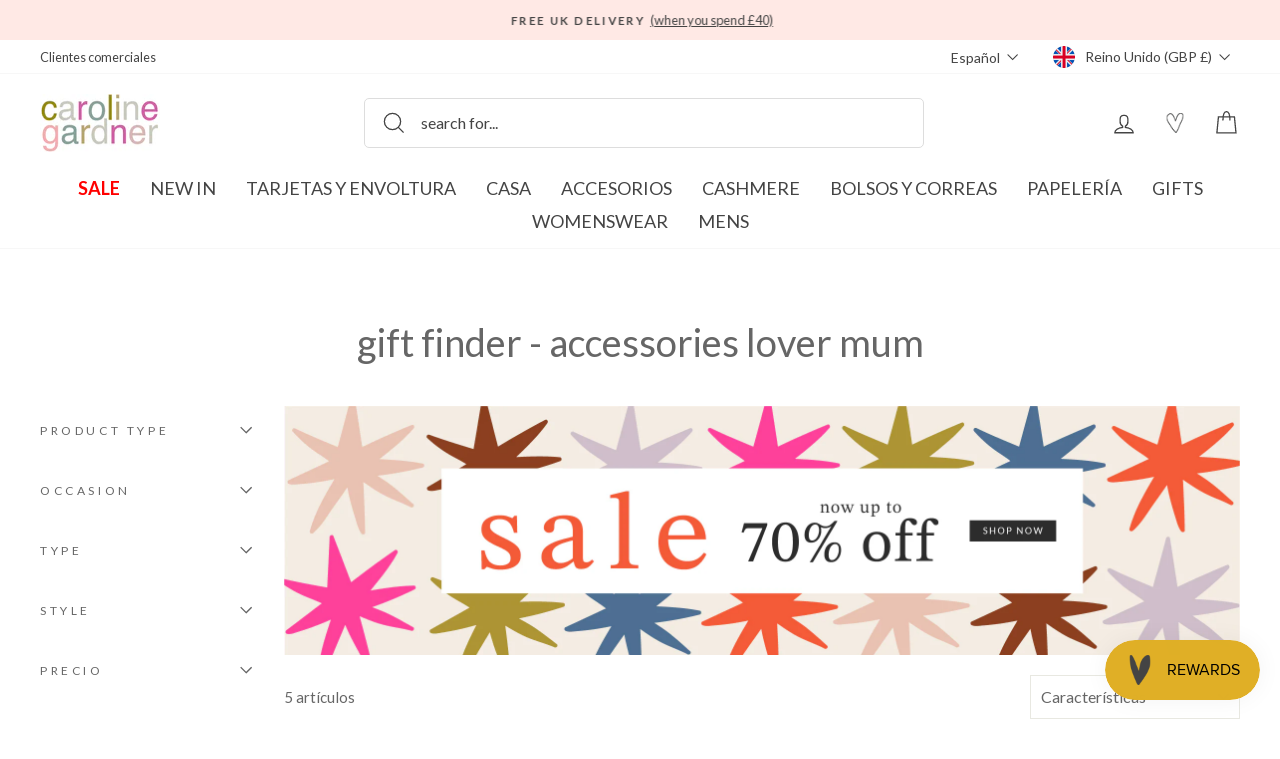

--- FILE ---
content_type: text/html; charset=utf-8
request_url: https://carolinegardner.com/es/collections/accessories-lover-mum
body_size: 88028
content:
<!doctype html>
<html class="no-js" lang="es" dir="ltr">
  <link href="//carolinegardner.com/cdn/shop/t/349/assets/base.css?v=24856197257382954621767695869" rel="stylesheet" type="text/css" media="all" />
<head>
  <script src="//carolinegardner.com/cdn/shop/files/pandectes-rules.js?v=4825484084172897779"></script>

	<script id="pandectes-rules">   /* PANDECTES-GDPR: DO NOT MODIFY AUTO GENERATED CODE OF THIS SCRIPT */      window.PandectesSettings = {"store":{"id":34867708043,"plan":"plus","theme":"After Winter Warmers Promo","primaryLocale":"en","adminMode":false,"headless":false,"storefrontRootDomain":"","checkoutRootDomain":"","storefrontAccessToken":""},"tsPublished":1740789362,"declaration":{"showPurpose":false,"showProvider":false,"declIntroText":"We use cookies to optimize website functionality, analyze the performance, and provide personalized experience to you. Some cookies are essential to make the website operate and function correctly. Those cookies cannot be disabled. In this window you can manage your preference of cookies.","showDateGenerated":true},"language":{"unpublished":[],"languageMode":"Single","fallbackLanguage":"en","languageDetection":"browser","languagesSupported":[]},"texts":{"managed":{"headerText":{"en":"We use cookies"},"consentText":{"en":"This website uses cookies to ensure you get the best experience. By continuing to use our website, you're agreeing to our use of cookies."},"linkText":{"en":"Learn more"},"imprintText":{"en":"Imprint"},"allowButtonText":{"en":"Accept"},"denyButtonText":{"en":"Decline"},"dismissButtonText":{"en":"Ok"},"leaveSiteButtonText":{"en":"Leave this site"},"preferencesButtonText":{"en":"Preferences"},"cookiePolicyText":{"en":"Cookie policy"},"preferencesPopupTitleText":{"en":"Manage consent preferences"},"preferencesPopupIntroText":{"en":"We use cookies to optimize website functionality, analyze the performance, and provide personalized experience to you. Some cookies are essential to make the website operate and function correctly. Those cookies cannot be disabled. In this window you can manage your preference of cookies."},"preferencesPopupSaveButtonText":{"en":"Save preferences"},"preferencesPopupCloseButtonText":{"en":"Close"},"preferencesPopupAcceptAllButtonText":{"en":"Accept all"},"preferencesPopupRejectAllButtonText":{"en":"Reject all"},"cookiesDetailsText":{"en":"Cookies details"},"preferencesPopupAlwaysAllowedText":{"en":"Always allowed"},"accessSectionParagraphText":{"en":"You have the right to request access to your data at any time."},"accessSectionTitleText":{"en":"Data portability"},"accessSectionAccountInfoActionText":{"en":"Personal data"},"accessSectionDownloadReportActionText":{"en":"Request export"},"accessSectionGDPRRequestsActionText":{"en":"Data subject requests"},"accessSectionOrdersRecordsActionText":{"en":"Orders"},"rectificationSectionParagraphText":{"en":"You have the right to request your data to be updated whenever you think it is appropriate."},"rectificationSectionTitleText":{"en":"Data Rectification"},"rectificationCommentPlaceholder":{"en":"Describe what you want to be updated"},"rectificationCommentValidationError":{"en":"Comment is required"},"rectificationSectionEditAccountActionText":{"en":"Request an update"},"erasureSectionTitleText":{"en":"Right to be forgotten"},"erasureSectionParagraphText":{"en":"You have the right to ask all your data to be erased. After that, you will no longer be able to access your account."},"erasureSectionRequestDeletionActionText":{"en":"Request personal data deletion"},"consentDate":{"en":"Consent date"},"consentId":{"en":"Consent ID"},"consentSectionChangeConsentActionText":{"en":"Change consent preference"},"consentSectionConsentedText":{"en":"You consented to the cookies policy of this website on"},"consentSectionNoConsentText":{"en":"You have not consented to the cookies policy of this website."},"consentSectionTitleText":{"en":"Your cookie consent"},"consentStatus":{"en":"Consent preference"},"confirmationFailureMessage":{"en":"Your request was not verified. Please try again and if problem persists, contact store owner for assistance"},"confirmationFailureTitle":{"en":"A problem occurred"},"confirmationSuccessMessage":{"en":"We will soon get back to you as to your request."},"confirmationSuccessTitle":{"en":"Your request is verified"},"guestsSupportEmailFailureMessage":{"en":"Your request was not submitted. Please try again and if problem persists, contact store owner for assistance."},"guestsSupportEmailFailureTitle":{"en":"A problem occurred"},"guestsSupportEmailPlaceholder":{"en":"E-mail address"},"guestsSupportEmailSuccessMessage":{"en":"If you are registered as a customer of this store, you will soon receive an email with instructions on how to proceed."},"guestsSupportEmailSuccessTitle":{"en":"Thank you for your request"},"guestsSupportEmailValidationError":{"en":"Email is not valid"},"guestsSupportInfoText":{"en":"Please login with your customer account to further proceed."},"submitButton":{"en":"Submit"},"submittingButton":{"en":"Submitting..."},"cancelButton":{"en":"Cancel"},"declIntroText":{"en":"We use cookies to optimize website functionality, analyze the performance, and provide personalized experience to you. Some cookies are essential to make the website operate and function correctly. Those cookies cannot be disabled. In this window you can manage your preference of cookies."},"declName":{"en":"Name"},"declPurpose":{"en":"Purpose"},"declType":{"en":"Type"},"declRetention":{"en":"Retention"},"declProvider":{"en":"Provider"},"declFirstParty":{"en":"First-party"},"declThirdParty":{"en":"Third-party"},"declSeconds":{"en":"seconds"},"declMinutes":{"en":"minutes"},"declHours":{"en":"hours"},"declDays":{"en":"days"},"declMonths":{"en":"months"},"declYears":{"en":"years"},"declSession":{"en":"Session"},"declDomain":{"en":"Domain"},"declPath":{"en":"Path"}},"categories":{"strictlyNecessaryCookiesTitleText":{"en":"Strictly necessary cookies"},"strictlyNecessaryCookiesDescriptionText":{"en":"These cookies are essential in order to enable you to move around the website and use its features, such as accessing secure areas of the website. The website cannot function properly without these cookies."},"functionalityCookiesTitleText":{"en":"Functional cookies"},"functionalityCookiesDescriptionText":{"en":"These cookies enable the site to provide enhanced functionality and personalisation. They may be set by us or by third party providers whose services we have added to our pages. If you do not allow these cookies then some or all of these services may not function properly."},"performanceCookiesTitleText":{"en":"Performance cookies"},"performanceCookiesDescriptionText":{"en":"These cookies enable us to monitor and improve the performance of our website. For example, they allow us to count visits, identify traffic sources and see which parts of the site are most popular."},"targetingCookiesTitleText":{"en":"Targeting cookies"},"targetingCookiesDescriptionText":{"en":"These cookies may be set through our site by our advertising partners. They may be used by those companies to build a profile of your interests and show you relevant adverts on other sites.    They do not store directly personal information, but are based on uniquely identifying your browser and internet device. If you do not allow these cookies, you will experience less targeted advertising."},"unclassifiedCookiesTitleText":{"en":"Unclassified cookies"},"unclassifiedCookiesDescriptionText":{"en":"Unclassified cookies are cookies that we are in the process of classifying, together with the providers of individual cookies."}},"auto":{}},"library":{"previewMode":false,"fadeInTimeout":0,"defaultBlocked":7,"showLink":true,"showImprintLink":false,"showGoogleLink":false,"enabled":true,"cookie":{"expiryDays":365,"secure":true,"domain":""},"dismissOnScroll":false,"dismissOnWindowClick":false,"dismissOnTimeout":false,"palette":{"popup":{"background":"#FFE9E5","backgroundForCalculations":{"a":1,"b":229,"g":233,"r":255},"text":"#000000"},"button":{"background":"#000000","backgroundForCalculations":{"a":1,"b":0,"g":0,"r":0},"text":"#FFFFFF","textForCalculation":{"a":1,"b":255,"g":255,"r":255},"border":"transparent"}},"content":{"href":"https://c-gardner.myshopify.com/policies/privacy-policy","imprintHref":"/","close":"&#10005;","target":"","logo":"<img class=\"cc-banner-logo\" style=\"max-height: 40px;\" src=\"https://cdn.shopify.com/s/files/1/0348/6770/8043/t/260/assets/pandectes-logo.png?v=1740573677\" alt=\"logo\" />"},"window":"<div role=\"dialog\" aria-live=\"polite\" aria-label=\"cookieconsent\" aria-describedby=\"cookieconsent:desc\" id=\"pandectes-banner\" class=\"cc-window-wrapper cc-overlay-wrapper\"><div class=\"pd-cookie-banner-window cc-window {{classes}}\"><!--googleoff: all-->{{children}}<!--googleon: all--></div></div>","compliance":{"custom":"<div class=\"cc-compliance cc-highlight\">{{preferences}}{{allow}}</div>"},"type":"custom","layouts":{"basic":"{{logo}}{{messagelink}}{{compliance}}"},"position":"overlay","theme":"block","revokable":true,"animateRevokable":false,"revokableReset":false,"revokableLogoUrl":"https://cdn.shopify.com/s/files/1/0348/6770/8043/t/260/assets/pandectes-reopen-logo.png?v=1740573677","revokablePlacement":"bottom-left","revokableMarginHorizontal":15,"revokableMarginVertical":15,"static":false,"autoAttach":true,"hasTransition":true,"blacklistPage":[""],"elements":{"close":"<button aria-label=\"dismiss cookie message\" type=\"button\" tabindex=\"0\" class=\"cc-close\">{{close}}</button>","dismiss":"<button aria-label=\"dismiss cookie message\" type=\"button\" tabindex=\"0\" class=\"cc-btn cc-btn-decision cc-dismiss\">{{dismiss}}</button>","allow":"<button aria-label=\"allow cookies\" type=\"button\" tabindex=\"0\" class=\"cc-btn cc-btn-decision cc-allow\">{{allow}}</button>","deny":"<button aria-label=\"deny cookies\" type=\"button\" tabindex=\"0\" class=\"cc-btn cc-btn-decision cc-deny\">{{deny}}</button>","preferences":"<button aria-label=\"settings cookies\" tabindex=\"0\" type=\"button\" class=\"cc-btn cc-settings\" onclick=\"Pandectes.fn.openPreferences()\">{{preferences}}</button>"}},"geolocation":{"brOnly":false,"caOnly":false,"chOnly":false,"euOnly":false,"jpOnly":false,"thOnly":false,"zaOnly":false,"canadaOnly":false,"globalVisibility":true},"dsr":{"guestsSupport":false,"accessSectionDownloadReportAuto":false},"banner":{"resetTs":1712839042,"extraCss":"        .cc-banner-logo {max-width: 24em!important;}    @media(min-width: 768px) {.cc-window.cc-floating{max-width: 24em!important;width: 24em!important;}}    .cc-message, .pd-cookie-banner-window .cc-header, .cc-logo {text-align: left}    .cc-window-wrapper{z-index: 2147483647;-webkit-transition: opacity 1s ease;  transition: opacity 1s ease;}    .cc-window{z-index: 2147483647;font-family: lato;}    .pd-cookie-banner-window .cc-header{font-family: lato;}    .pd-cp-ui{font-family: lato; background-color: #FFE9E5;color:#000000;}    button.pd-cp-btn, a.pd-cp-btn{background-color:#000000;color:#FFFFFF!important;}    input + .pd-cp-preferences-slider{background-color: rgba(0, 0, 0, 0.3)}    .pd-cp-scrolling-section::-webkit-scrollbar{background-color: rgba(0, 0, 0, 0.3)}    input:checked + .pd-cp-preferences-slider{background-color: rgba(0, 0, 0, 1)}    .pd-cp-scrolling-section::-webkit-scrollbar-thumb {background-color: rgba(0, 0, 0, 1)}    .pd-cp-ui-close{color:#000000;}    .pd-cp-preferences-slider:before{background-color: #FFE9E5}    .pd-cp-title:before {border-color: #000000!important}    .pd-cp-preferences-slider{background-color:#000000}    .pd-cp-toggle{color:#000000!important}    @media(max-width:699px) {.pd-cp-ui-close-top svg {fill: #000000}}    .pd-cp-toggle:hover,.pd-cp-toggle:visited,.pd-cp-toggle:active{color:#000000!important}    .pd-cookie-banner-window {box-shadow: 0 0 18px rgb(0 0 0 / 20%);}  ","customJavascript":{},"showPoweredBy":false,"logoHeight":40,"revokableTrigger":false,"hybridStrict":false,"cookiesBlockedByDefault":"7","isActive":true,"implicitSavePreferences":true,"cookieIcon":false,"blockBots":false,"showCookiesDetails":true,"hasTransition":true,"blockingPage":false,"showOnlyLandingPage":false,"leaveSiteUrl":"https://www.google.com","linkRespectStoreLang":false},"cookies":{"0":[{"name":"secure_customer_sig","type":"http","domain":"carolinegardner.com","path":"/","provider":"Shopify","firstParty":true,"retention":"1 year(s)","expires":1,"unit":"declYears","purpose":{"en":"Used in connection with customer login."}},{"name":"localization","type":"http","domain":"carolinegardner.com","path":"/","provider":"Shopify","firstParty":true,"retention":"1 year(s)","expires":1,"unit":"declYears","purpose":{"en":"Shopify store localization"}},{"name":"cart_currency","type":"http","domain":"carolinegardner.com","path":"/","provider":"Shopify","firstParty":true,"retention":"2 ","expires":2,"unit":"declSession","purpose":{"en":"The cookie is necessary for the secure checkout and payment function on the website. This function is provided by shopify.com."}},{"name":"_cmp_a","type":"http","domain":".carolinegardner.com","path":"/","provider":"Shopify","firstParty":true,"retention":"1 day(s)","expires":1,"unit":"declDays","purpose":{"en":"Used for managing customer privacy settings."}},{"name":"keep_alive","type":"http","domain":"carolinegardner.com","path":"/","provider":"Shopify","firstParty":true,"retention":"30 minute(s)","expires":30,"unit":"declMinutes","purpose":{"en":"Used in connection with buyer localization."}},{"name":"shopify_pay_redirect","type":"http","domain":"carolinegardner.com","path":"/","provider":"Shopify","firstParty":true,"retention":"1 hour(s)","expires":1,"unit":"declHours","purpose":{"en":"The cookie is necessary for the secure checkout and payment function on the website. This function is provided by shopify.com."}},{"name":"_tracking_consent","type":"http","domain":".carolinegardner.com","path":"/","provider":"Shopify","firstParty":true,"retention":"1 year(s)","expires":1,"unit":"declYears","purpose":{"en":"Tracking preferences."}},{"name":"_secure_session_id","type":"http","domain":"carolinegardner.com","path":"/","provider":"Shopify","firstParty":true,"retention":"1 month(s)","expires":1,"unit":"declMonths","purpose":{"en":"Used in connection with navigation through a storefront."}}],"1":[{"name":"_pinterest_ct_ua","type":"http","domain":".ct.pinterest.com","path":"/","provider":"Pinterest","firstParty":false,"retention":"1 year(s)","expires":1,"unit":"declYears","purpose":{"en":"Used to group actions across pages."}},{"name":"fsb_previous_pathname","type":"http","domain":"carolinegardner.com","path":"/","provider":"Hextom","firstParty":true,"retention":"Session","expires":-55,"unit":"declYears","purpose":{"en":"Used by Hextom apps"}},{"name":"locale_bar_accepted","type":"http","domain":"carolinegardner.com","path":"/","provider":"GrizzlyAppsSRL","firstParty":true,"retention":"Session","expires":-55,"unit":"declYears","purpose":{"en":"This cookie is provided by the app (BEST Currency Converter) and is used to secure the currency chosen by the customer."}},{"name":"wpm-domain-test","type":"http","domain":"com","path":"/","provider":"Shopify","firstParty":false,"retention":"Session","expires":1,"unit":"declSeconds","purpose":{"en":"Used to test the storage of parameters about products added to the cart or payment currency"}},{"name":"wpm-domain-test","type":"http","domain":"carolinegardner.com","path":"/","provider":"Shopify","firstParty":true,"retention":"Session","expires":1,"unit":"declSeconds","purpose":{"en":"Used to test the storage of parameters about products added to the cart or payment currency"}},{"name":"_hjSession_3408740","type":"http","domain":".carolinegardner.com","path":"/","provider":"Hotjar","firstParty":true,"retention":"30 minute(s)","expires":30,"unit":"declMinutes","purpose":{"en":""}},{"name":"_hjSessionUser_3408740","type":"http","domain":".carolinegardner.com","path":"/","provider":"Hotjar","firstParty":true,"retention":"1 year(s)","expires":1,"unit":"declYears","purpose":{"en":""}},{"name":"fsb_total_price_318796","type":"http","domain":"carolinegardner.com","path":"/","provider":"Hextom","firstParty":true,"retention":"Session","expires":-55,"unit":"declYears","purpose":{"en":""}}],"2":[{"name":"_shopify_y","type":"http","domain":".carolinegardner.com","path":"/","provider":"Shopify","firstParty":true,"retention":"1 year(s)","expires":1,"unit":"declYears","purpose":{"en":"Shopify analytics."}},{"name":"_landing_page","type":"http","domain":".carolinegardner.com","path":"/","provider":"Shopify","firstParty":true,"retention":"2 ","expires":2,"unit":"declSession","purpose":{"en":"Tracks landing pages."}},{"name":"_gid","type":"http","domain":".carolinegardner.com","path":"/","provider":"Google","firstParty":true,"retention":"1 day(s)","expires":1,"unit":"declDays","purpose":{"en":"Cookie is placed by Google Analytics to count and track pageviews."}},{"name":"_gat","type":"http","domain":".carolinegardner.com","path":"/","provider":"Google","firstParty":true,"retention":"1 minute(s)","expires":1,"unit":"declMinutes","purpose":{"en":"Cookie is placed by Google Analytics to filter requests from bots."}},{"name":"_shopify_s","type":"http","domain":".carolinegardner.com","path":"/","provider":"Shopify","firstParty":true,"retention":"30 minute(s)","expires":30,"unit":"declMinutes","purpose":{"en":"Shopify analytics."}},{"name":"_shopify_sa_t","type":"http","domain":".carolinegardner.com","path":"/","provider":"Shopify","firstParty":true,"retention":"30 minute(s)","expires":30,"unit":"declMinutes","purpose":{"en":"Shopify analytics relating to marketing & referrals."}},{"name":"_orig_referrer","type":"http","domain":".carolinegardner.com","path":"/","provider":"Shopify","firstParty":true,"retention":"2 ","expires":2,"unit":"declSession","purpose":{"en":"Tracks landing pages."}},{"name":"_ga","type":"http","domain":".carolinegardner.com","path":"/","provider":"Google","firstParty":true,"retention":"1 year(s)","expires":1,"unit":"declYears","purpose":{"en":"Cookie is set by Google Analytics with unknown functionality"}},{"name":"_shopify_sa_p","type":"http","domain":".carolinegardner.com","path":"/","provider":"Shopify","firstParty":true,"retention":"30 minute(s)","expires":30,"unit":"declMinutes","purpose":{"en":"Shopify analytics relating to marketing & referrals."}},{"name":"__cf_bm","type":"http","domain":".conversionbear.com","path":"/","provider":"CloudFlare","firstParty":false,"retention":"30 minute(s)","expires":30,"unit":"declMinutes","purpose":{"en":"Used to manage incoming traffic that matches criteria associated with bots."}},{"name":"__cf_bm","type":"http","domain":".forms.soundestlink.com","path":"/","provider":"CloudFlare","firstParty":false,"retention":"30 minute(s)","expires":30,"unit":"declMinutes","purpose":{"en":"Used to manage incoming traffic that matches criteria associated with bots."}},{"name":"_shopify_s","type":"http","domain":"com","path":"/","provider":"Shopify","firstParty":false,"retention":"Session","expires":1,"unit":"declSeconds","purpose":{"en":"Shopify analytics."}},{"name":"_ga_BY2TYZNFBV","type":"http","domain":".carolinegardner.com","path":"/","provider":"Google","firstParty":true,"retention":"1 year(s)","expires":1,"unit":"declYears","purpose":{"en":""}},{"name":"_ga_L9BPGZVMBE","type":"http","domain":".carolinegardner.com","path":"/","provider":"Google","firstParty":true,"retention":"1 year(s)","expires":1,"unit":"declYears","purpose":{"en":""}}],"4":[{"name":"_ttp","type":"http","domain":".tiktok.com","path":"/","provider":"TikTok","firstParty":false,"retention":"1 year(s)","expires":1,"unit":"declYears","purpose":{"en":"To measure and improve the performance of your advertising campaigns and to personalize the user's experience (including ads) on TikTok."}},{"name":"_tt_enable_cookie","type":"http","domain":".carolinegardner.com","path":"/","provider":"TikTok","firstParty":true,"retention":"1 year(s)","expires":1,"unit":"declYears","purpose":{"en":"Used to identify a visitor."}},{"name":"_ttp","type":"http","domain":".carolinegardner.com","path":"/","provider":"TikTok","firstParty":true,"retention":"1 year(s)","expires":1,"unit":"declYears","purpose":{"en":"To measure and improve the performance of your advertising campaigns and to personalize the user's experience (including ads) on TikTok."}},{"name":"_pin_unauth","type":"http","domain":"carolinegardner.com","path":"/","provider":"Pinterest","firstParty":true,"retention":"1 year(s)","expires":1,"unit":"declYears","purpose":{"en":"Used to group actions for users who cannot be identified by Pinterest."}},{"name":"_fbp","type":"http","domain":".carolinegardner.com","path":"/","provider":"Facebook","firstParty":true,"retention":"3 month(s)","expires":3,"unit":"declMonths","purpose":{"en":"Cookie is placed by Facebook to track visits across websites."}},{"name":"soundestID","type":"http","domain":".carolinegardner.com","path":"/","provider":"Omnisend","firstParty":true,"retention":"Session","expires":-55,"unit":"declYears","purpose":{"en":"Used to identify an anonymous contact."}},{"name":"omnisendSessionID","type":"http","domain":".carolinegardner.com","path":"/","provider":"Omnisend","firstParty":true,"retention":"30 minute(s)","expires":30,"unit":"declMinutes","purpose":{"en":"Used to identify a session of an anonymous contact or a contact."}}],"8":[{"name":"ar_debug","type":"http","domain":".pinterest.com","path":"/","provider":"Unknown","firstParty":false,"retention":"1 year(s)","expires":1,"unit":"declYears","purpose":{"en":""}},{"name":"318796fsb_excluded_products","type":"http","domain":"carolinegardner.com","path":"/","provider":"Unknown","firstParty":true,"retention":"Session","expires":-55,"unit":"declYears","purpose":{"en":""}},{"name":"318796fsb_incurred_fee_products","type":"http","domain":"carolinegardner.com","path":"/","provider":"Unknown","firstParty":true,"retention":"Session","expires":-55,"unit":"declYears","purpose":{"en":""}},{"name":"wishlist_id","type":"http","domain":"carolinegardner.com","path":"/","provider":"Unknown","firstParty":true,"retention":"1 year(s)","expires":1,"unit":"declYears","purpose":{"en":""}},{"name":"318796fsb_target_products_type","type":"http","domain":"carolinegardner.com","path":"/","provider":"Unknown","firstParty":true,"retention":"Session","expires":-55,"unit":"declYears","purpose":{"en":""}},{"name":"smc_uid","type":"http","domain":".carolinegardner.com","path":"/","provider":"Unknown","firstParty":true,"retention":"1 year(s)","expires":1,"unit":"declYears","purpose":{"en":""}},{"name":"smc_tag","type":"http","domain":".carolinegardner.com","path":"/","provider":"Unknown","firstParty":true,"retention":"1 year(s)","expires":1,"unit":"declYears","purpose":{"en":""}},{"name":"smc_session_id","type":"http","domain":".carolinegardner.com","path":"/","provider":"Unknown","firstParty":true,"retention":"Session","expires":-55,"unit":"declYears","purpose":{"en":""}},{"name":"smc_tpv","type":"http","domain":".carolinegardner.com","path":"/","provider":"Unknown","firstParty":true,"retention":"1 year(s)","expires":1,"unit":"declYears","purpose":{"en":""}},{"name":"smc_spv","type":"http","domain":".carolinegardner.com","path":"/","provider":"Unknown","firstParty":true,"retention":"Session","expires":-55,"unit":"declYears","purpose":{"en":""}},{"name":"smc_sesn","type":"http","domain":".carolinegardner.com","path":"/","provider":"Unknown","firstParty":true,"retention":"1 year(s)","expires":1,"unit":"declYears","purpose":{"en":""}},{"name":"bookmarkeditems","type":"http","domain":"carolinegardner.com","path":"/","provider":"Unknown","firstParty":true,"retention":"1 year(s)","expires":1,"unit":"declYears","purpose":{"en":""}},{"name":"wishlist_customer_id","type":"http","domain":"carolinegardner.com","path":"/","provider":"Unknown","firstParty":true,"retention":"1 year(s)","expires":1,"unit":"declYears","purpose":{"en":""}},{"name":"smc_v4_124380","type":"http","domain":".carolinegardner.com","path":"/","provider":"Unknown","firstParty":true,"retention":"1 year(s)","expires":1,"unit":"declYears","purpose":{"en":""}},{"name":"smct_session","type":"http","domain":".carolinegardner.com","path":"/","provider":"Unknown","firstParty":true,"retention":"Session","expires":-55,"unit":"declYears","purpose":{"en":""}},{"name":"smc-tlc-checker","type":"http","domain":"carolinegardner.com","path":"/","provider":"Unknown","firstParty":true,"retention":"Session","expires":1,"unit":"declSeconds","purpose":{"en":""}},{"name":"smc_not","type":"http","domain":".carolinegardner.com","path":"/","provider":"Unknown","firstParty":true,"retention":"1 year(s)","expires":1,"unit":"declYears","purpose":{"en":""}},{"name":"smct_last_ov","type":"http","domain":".carolinegardner.com","path":"/","provider":"Unknown","firstParty":true,"retention":"1 month(s)","expires":1,"unit":"declMonths","purpose":{"en":""}},{"name":"page-views","type":"http","domain":".carolinegardner.com","path":"/","provider":"Unknown","firstParty":true,"retention":"Session","expires":-55,"unit":"declYears","purpose":{"en":""}},{"name":"request_method","type":"http","domain":"api.judge.me","path":"/","provider":"Unknown","firstParty":false,"retention":"Session","expires":-55,"unit":"declYears","purpose":{"en":""}},{"name":"omnisendShopifyCart","type":"http","domain":".carolinegardner.com","path":"/","provider":"Unknown","firstParty":true,"retention":"Session","expires":-55,"unit":"declYears","purpose":{"en":""}}]},"blocker":{"isActive":false,"googleConsentMode":{"id":"","analyticsId":"G-BY2TYZNFBV","adwordsId":"AW-1057160942","isActive":true,"adStorageCategory":4,"analyticsStorageCategory":2,"personalizationStorageCategory":1,"functionalityStorageCategory":1,"customEvent":false,"securityStorageCategory":0,"redactData":false,"urlPassthrough":false,"dataLayerProperty":"dataLayer","waitForUpdate":0,"useNativeChannel":false},"facebookPixel":{"id":"","isActive":false,"ldu":false},"microsoft":{},"rakuten":{"isActive":false,"cmp":false,"ccpa":false},"klaviyoIsActive":false,"gpcIsActive":false,"defaultBlocked":7,"patterns":{"whiteList":[],"blackList":{"1":[],"2":[],"4":[],"8":[]},"iframesWhiteList":[],"iframesBlackList":{"1":[],"2":[],"4":[],"8":[]},"beaconsWhiteList":[],"beaconsBlackList":{"1":[],"2":[],"4":[],"8":[]}}}}      !function(){"use strict";window.PandectesRules=window.PandectesRules||{},window.PandectesRules.manualBlacklist={1:[],2:[],4:[]},window.PandectesRules.blacklistedIFrames={1:[],2:[],4:[]},window.PandectesRules.blacklistedCss={1:[],2:[],4:[]},window.PandectesRules.blacklistedBeacons={1:[],2:[],4:[]};var e="javascript/blocked";function t(e){return new RegExp(e.replace(/[/\\.+?$()]/g,"\\$&").replace("*","(.*)"))}var n=function(e){var t=arguments.length>1&&void 0!==arguments[1]?arguments[1]:"log";new URLSearchParams(window.location.search).get("log")&&console[t]("PandectesRules: ".concat(e))};function a(e){var t=document.createElement("script");t.async=!0,t.src=e,document.head.appendChild(t)}function r(e,t){var n=Object.keys(e);if(Object.getOwnPropertySymbols){var a=Object.getOwnPropertySymbols(e);t&&(a=a.filter((function(t){return Object.getOwnPropertyDescriptor(e,t).enumerable}))),n.push.apply(n,a)}return n}function o(e){for(var t=1;t<arguments.length;t++){var n=null!=arguments[t]?arguments[t]:{};t%2?r(Object(n),!0).forEach((function(t){s(e,t,n[t])})):Object.getOwnPropertyDescriptors?Object.defineProperties(e,Object.getOwnPropertyDescriptors(n)):r(Object(n)).forEach((function(t){Object.defineProperty(e,t,Object.getOwnPropertyDescriptor(n,t))}))}return e}function i(e){var t=function(e,t){if("object"!=typeof e||!e)return e;var n=e[Symbol.toPrimitive];if(void 0!==n){var a=n.call(e,t||"default");if("object"!=typeof a)return a;throw new TypeError("@@toPrimitive must return a primitive value.")}return("string"===t?String:Number)(e)}(e,"string");return"symbol"==typeof t?t:t+""}function s(e,t,n){return(t=i(t))in e?Object.defineProperty(e,t,{value:n,enumerable:!0,configurable:!0,writable:!0}):e[t]=n,e}function c(e,t){return function(e){if(Array.isArray(e))return e}(e)||function(e,t){var n=null==e?null:"undefined"!=typeof Symbol&&e[Symbol.iterator]||e["@@iterator"];if(null!=n){var a,r,o,i,s=[],c=!0,l=!1;try{if(o=(n=n.call(e)).next,0===t){if(Object(n)!==n)return;c=!1}else for(;!(c=(a=o.call(n)).done)&&(s.push(a.value),s.length!==t);c=!0);}catch(e){l=!0,r=e}finally{try{if(!c&&null!=n.return&&(i=n.return(),Object(i)!==i))return}finally{if(l)throw r}}return s}}(e,t)||d(e,t)||function(){throw new TypeError("Invalid attempt to destructure non-iterable instance.\nIn order to be iterable, non-array objects must have a [Symbol.iterator]() method.")}()}function l(e){return function(e){if(Array.isArray(e))return u(e)}(e)||function(e){if("undefined"!=typeof Symbol&&null!=e[Symbol.iterator]||null!=e["@@iterator"])return Array.from(e)}(e)||d(e)||function(){throw new TypeError("Invalid attempt to spread non-iterable instance.\nIn order to be iterable, non-array objects must have a [Symbol.iterator]() method.")}()}function d(e,t){if(e){if("string"==typeof e)return u(e,t);var n=Object.prototype.toString.call(e).slice(8,-1);return"Object"===n&&e.constructor&&(n=e.constructor.name),"Map"===n||"Set"===n?Array.from(e):"Arguments"===n||/^(?:Ui|I)nt(?:8|16|32)(?:Clamped)?Array$/.test(n)?u(e,t):void 0}}function u(e,t){(null==t||t>e.length)&&(t=e.length);for(var n=0,a=new Array(t);n<t;n++)a[n]=e[n];return a}var f=window.PandectesRulesSettings||window.PandectesSettings,g=!(void 0===window.dataLayer||!Array.isArray(window.dataLayer)||!window.dataLayer.some((function(e){return"pandectes_full_scan"===e.event}))),p=function(){var e,t=arguments.length>0&&void 0!==arguments[0]?arguments[0]:"_pandectes_gdpr",n=("; "+document.cookie).split("; "+t+"=");if(n.length<2)e={};else{var a=n.pop().split(";");e=window.atob(a.shift())}var r=function(e){try{return JSON.parse(e)}catch(e){return!1}}(e);return!1!==r?r:e}(),h=f.banner.isActive,y=f.blocker,w=y.defaultBlocked,v=y.patterns,m=p&&null!==p.preferences&&void 0!==p.preferences?p.preferences:null,b=g?0:h?null===m?w:m:0,k={1:!(1&b),2:!(2&b),4:!(4&b)},_=v.blackList,S=v.whiteList,L=v.iframesBlackList,C=v.iframesWhiteList,A=v.beaconsBlackList,P=v.beaconsWhiteList,O={blackList:[],whiteList:[],iframesBlackList:{1:[],2:[],4:[],8:[]},iframesWhiteList:[],beaconsBlackList:{1:[],2:[],4:[],8:[]},beaconsWhiteList:[]};[1,2,4].map((function(e){var n;k[e]||((n=O.blackList).push.apply(n,l(_[e].length?_[e].map(t):[])),O.iframesBlackList[e]=L[e].length?L[e].map(t):[],O.beaconsBlackList[e]=A[e].length?A[e].map(t):[])})),O.whiteList=S.length?S.map(t):[],O.iframesWhiteList=C.length?C.map(t):[],O.beaconsWhiteList=P.length?P.map(t):[];var E={scripts:[],iframes:{1:[],2:[],4:[]},beacons:{1:[],2:[],4:[]},css:{1:[],2:[],4:[]}},I=function(t,n){return t&&(!n||n!==e)&&(!O.blackList||O.blackList.some((function(e){return e.test(t)})))&&(!O.whiteList||O.whiteList.every((function(e){return!e.test(t)})))},B=function(e,t){var n=O.iframesBlackList[t],a=O.iframesWhiteList;return e&&(!n||n.some((function(t){return t.test(e)})))&&(!a||a.every((function(t){return!t.test(e)})))},j=function(e,t){var n=O.beaconsBlackList[t],a=O.beaconsWhiteList;return e&&(!n||n.some((function(t){return t.test(e)})))&&(!a||a.every((function(t){return!t.test(e)})))},T=new MutationObserver((function(e){for(var t=0;t<e.length;t++)for(var n=e[t].addedNodes,a=0;a<n.length;a++){var r=n[a],o=r.dataset&&r.dataset.cookiecategory;if(1===r.nodeType&&"LINK"===r.tagName){var i=r.dataset&&r.dataset.href;if(i&&o)switch(o){case"functionality":case"C0001":E.css[1].push(i);break;case"performance":case"C0002":E.css[2].push(i);break;case"targeting":case"C0003":E.css[4].push(i)}}}})),R=new MutationObserver((function(t){for(var a=0;a<t.length;a++)for(var r=t[a].addedNodes,o=function(){var t=r[i],a=t.src||t.dataset&&t.dataset.src,o=t.dataset&&t.dataset.cookiecategory;if(1===t.nodeType&&"IFRAME"===t.tagName){if(a){var s=!1;B(a,1)||"functionality"===o||"C0001"===o?(s=!0,E.iframes[1].push(a)):B(a,2)||"performance"===o||"C0002"===o?(s=!0,E.iframes[2].push(a)):(B(a,4)||"targeting"===o||"C0003"===o)&&(s=!0,E.iframes[4].push(a)),s&&(t.removeAttribute("src"),t.setAttribute("data-src",a))}}else if(1===t.nodeType&&"IMG"===t.tagName){if(a){var c=!1;j(a,1)?(c=!0,E.beacons[1].push(a)):j(a,2)?(c=!0,E.beacons[2].push(a)):j(a,4)&&(c=!0,E.beacons[4].push(a)),c&&(t.removeAttribute("src"),t.setAttribute("data-src",a))}}else if(1===t.nodeType&&"SCRIPT"===t.tagName){var l=t.type,d=!1;if(I(a,l)?(n("rule blocked: ".concat(a)),d=!0):a&&o?n("manually blocked @ ".concat(o,": ").concat(a)):o&&n("manually blocked @ ".concat(o,": inline code")),d){E.scripts.push([t,l]),t.type=e;t.addEventListener("beforescriptexecute",(function n(a){t.getAttribute("type")===e&&a.preventDefault(),t.removeEventListener("beforescriptexecute",n)})),t.parentElement&&t.parentElement.removeChild(t)}}},i=0;i<r.length;i++)o()})),D=document.createElement,N={src:Object.getOwnPropertyDescriptor(HTMLScriptElement.prototype,"src"),type:Object.getOwnPropertyDescriptor(HTMLScriptElement.prototype,"type")};window.PandectesRules.unblockCss=function(e){var t=E.css[e]||[];t.length&&n("Unblocking CSS for ".concat(e)),t.forEach((function(e){var t=document.querySelector('link[data-href^="'.concat(e,'"]'));t.removeAttribute("data-href"),t.href=e})),E.css[e]=[]},window.PandectesRules.unblockIFrames=function(e){var t=E.iframes[e]||[];t.length&&n("Unblocking IFrames for ".concat(e)),O.iframesBlackList[e]=[],t.forEach((function(e){var t=document.querySelector('iframe[data-src^="'.concat(e,'"]'));t.removeAttribute("data-src"),t.src=e})),E.iframes[e]=[]},window.PandectesRules.unblockBeacons=function(e){var t=E.beacons[e]||[];t.length&&n("Unblocking Beacons for ".concat(e)),O.beaconsBlackList[e]=[],t.forEach((function(e){var t=document.querySelector('img[data-src^="'.concat(e,'"]'));t.removeAttribute("data-src"),t.src=e})),E.beacons[e]=[]},window.PandectesRules.unblockInlineScripts=function(e){var t=1===e?"functionality":2===e?"performance":"targeting",a=document.querySelectorAll('script[type="javascript/blocked"][data-cookiecategory="'.concat(t,'"]'));n("unblockInlineScripts: ".concat(a.length," in ").concat(t)),a.forEach((function(e){var t=document.createElement("script");t.type="text/javascript",e.hasAttribute("src")?t.src=e.getAttribute("src"):t.textContent=e.textContent,document.head.appendChild(t),e.parentNode.removeChild(e)}))},window.PandectesRules.unblockInlineCss=function(e){var t=1===e?"functionality":2===e?"performance":"targeting",a=document.querySelectorAll('link[data-cookiecategory="'.concat(t,'"]'));n("unblockInlineCss: ".concat(a.length," in ").concat(t)),a.forEach((function(e){e.href=e.getAttribute("data-href")}))},window.PandectesRules.unblock=function(e){e.length<1?(O.blackList=[],O.whiteList=[],O.iframesBlackList=[],O.iframesWhiteList=[]):(O.blackList&&(O.blackList=O.blackList.filter((function(t){return e.every((function(e){return"string"==typeof e?!t.test(e):e instanceof RegExp?t.toString()!==e.toString():void 0}))}))),O.whiteList&&(O.whiteList=[].concat(l(O.whiteList),l(e.map((function(e){if("string"==typeof e){var n=".*"+t(e)+".*";if(O.whiteList.every((function(e){return e.toString()!==n.toString()})))return new RegExp(n)}else if(e instanceof RegExp&&O.whiteList.every((function(t){return t.toString()!==e.toString()})))return e;return null})).filter(Boolean)))));var a=0;l(E.scripts).forEach((function(e,t){var n=c(e,2),r=n[0],o=n[1];if(function(e){var t=e.getAttribute("src");return O.blackList&&O.blackList.every((function(e){return!e.test(t)}))||O.whiteList&&O.whiteList.some((function(e){return e.test(t)}))}(r)){for(var i=document.createElement("script"),s=0;s<r.attributes.length;s++){var l=r.attributes[s];"src"!==l.name&&"type"!==l.name&&i.setAttribute(l.name,r.attributes[s].value)}i.setAttribute("src",r.src),i.setAttribute("type",o||"application/javascript"),document.head.appendChild(i),E.scripts.splice(t-a,1),a++}})),0==O.blackList.length&&0===O.iframesBlackList[1].length&&0===O.iframesBlackList[2].length&&0===O.iframesBlackList[4].length&&0===O.beaconsBlackList[1].length&&0===O.beaconsBlackList[2].length&&0===O.beaconsBlackList[4].length&&(n("Disconnecting observers"),R.disconnect(),T.disconnect())};var U=f.store,x=U.adminMode,z=U.headless,M=U.storefrontRootDomain,q=U.checkoutRootDomain,F=U.storefrontAccessToken,W=f.banner.isActive,H=f.blocker.defaultBlocked;W&&function(e){if(window.Shopify&&window.Shopify.customerPrivacy)e();else{var t=null;window.Shopify&&window.Shopify.loadFeatures&&window.Shopify.trackingConsent?e():t=setInterval((function(){window.Shopify&&window.Shopify.loadFeatures&&(clearInterval(t),window.Shopify.loadFeatures([{name:"consent-tracking-api",version:"0.1"}],(function(t){t?n("Shopify.customerPrivacy API - failed to load"):(n("shouldShowBanner() -> ".concat(window.Shopify.trackingConsent.shouldShowBanner()," | saleOfDataRegion() -> ").concat(window.Shopify.trackingConsent.saleOfDataRegion())),e())})))}),10)}}((function(){!function(){var e=window.Shopify.trackingConsent;if(!1!==e.shouldShowBanner()||null!==m||7!==H)try{var t=x&&!(window.Shopify&&window.Shopify.AdminBarInjector),a={preferences:!(1&b)||g||t,analytics:!(2&b)||g||t,marketing:!(4&b)||g||t};z&&(a.headlessStorefront=!0,a.storefrontRootDomain=null!=M&&M.length?M:window.location.hostname,a.checkoutRootDomain=null!=q&&q.length?q:"checkout.".concat(window.location.hostname),a.storefrontAccessToken=null!=F&&F.length?F:""),e.firstPartyMarketingAllowed()===a.marketing&&e.analyticsProcessingAllowed()===a.analytics&&e.preferencesProcessingAllowed()===a.preferences||e.setTrackingConsent(a,(function(e){e&&e.error?n("Shopify.customerPrivacy API - failed to setTrackingConsent"):n("setTrackingConsent(".concat(JSON.stringify(a),")"))}))}catch(e){n("Shopify.customerPrivacy API - exception")}}(),function(){if(z){var e=window.Shopify.trackingConsent,t=e.currentVisitorConsent();if(navigator.globalPrivacyControl&&""===t.sale_of_data){var a={sale_of_data:!1,headlessStorefront:!0};a.storefrontRootDomain=null!=M&&M.length?M:window.location.hostname,a.checkoutRootDomain=null!=q&&q.length?q:"checkout.".concat(window.location.hostname),a.storefrontAccessToken=null!=F&&F.length?F:"",e.setTrackingConsent(a,(function(e){e&&e.error?n("Shopify.customerPrivacy API - failed to setTrackingConsent({".concat(JSON.stringify(a),")")):n("setTrackingConsent(".concat(JSON.stringify(a),")"))}))}}}()}));var G=["AT","BE","BG","HR","CY","CZ","DK","EE","FI","FR","DE","GR","HU","IE","IT","LV","LT","LU","MT","NL","PL","PT","RO","SK","SI","ES","SE","GB","LI","NO","IS"],J=f.banner,V=J.isActive,K=J.hybridStrict,$=f.geolocation,Y=$.caOnly,Z=void 0!==Y&&Y,Q=$.euOnly,X=void 0!==Q&&Q,ee=$.brOnly,te=void 0!==ee&&ee,ne=$.jpOnly,ae=void 0!==ne&&ne,re=$.thOnly,oe=void 0!==re&&re,ie=$.chOnly,se=void 0!==ie&&ie,ce=$.zaOnly,le=void 0!==ce&&ce,de=$.canadaOnly,ue=void 0!==de&&de,fe=$.globalVisibility,ge=void 0===fe||fe,pe=f.blocker,he=pe.defaultBlocked,ye=void 0===he?7:he,we=pe.googleConsentMode,ve=we.isActive,me=we.customEvent,be=we.id,ke=void 0===be?"":be,_e=we.analyticsId,Se=void 0===_e?"":_e,Le=we.adwordsId,Ce=void 0===Le?"":Le,Ae=we.redactData,Pe=we.urlPassthrough,Oe=we.adStorageCategory,Ee=we.analyticsStorageCategory,Ie=we.functionalityStorageCategory,Be=we.personalizationStorageCategory,je=we.securityStorageCategory,Te=we.dataLayerProperty,Re=void 0===Te?"dataLayer":Te,De=we.waitForUpdate,Ne=void 0===De?0:De,Ue=we.useNativeChannel,xe=void 0!==Ue&&Ue;function ze(){window[Re].push(arguments)}window[Re]=window[Re]||[];var Me,qe,Fe={hasInitialized:!1,useNativeChannel:!1,ads_data_redaction:!1,url_passthrough:!1,data_layer_property:"dataLayer",storage:{ad_storage:"granted",ad_user_data:"granted",ad_personalization:"granted",analytics_storage:"granted",functionality_storage:"granted",personalization_storage:"granted",security_storage:"granted"}};if(V&&ve){var We=ye&Oe?"denied":"granted",He=ye&Ee?"denied":"granted",Ge=ye&Ie?"denied":"granted",Je=ye&Be?"denied":"granted",Ve=ye&je?"denied":"granted";Fe.hasInitialized=!0,Fe.useNativeChannel=xe,Fe.url_passthrough=Pe,Fe.ads_data_redaction="denied"===We&&Ae,Fe.storage.ad_storage=We,Fe.storage.ad_user_data=We,Fe.storage.ad_personalization=We,Fe.storage.analytics_storage=He,Fe.storage.functionality_storage=Ge,Fe.storage.personalization_storage=Je,Fe.storage.security_storage=Ve,Fe.data_layer_property=Re||"dataLayer",Fe.ads_data_redaction&&ze("set","ads_data_redaction",Fe.ads_data_redaction),Fe.url_passthrough&&ze("set","url_passthrough",Fe.url_passthrough),function(){!1===xe?console.log("Pandectes: Google Consent Mode (av2)"):console.log("Pandectes: Google Consent Mode (av2nc)");var e=b!==ye?{wait_for_update:Ne||500}:Ne?{wait_for_update:Ne}:{};ge&&!K?ze("consent","default",o(o({},Fe.storage),e)):(ze("consent","default",o(o(o({},Fe.storage),e),{},{region:[].concat(l(X||K?G:[]),l(Z&&!K?["US-CA","US-VA","US-CT","US-UT","US-CO"]:[]),l(te&&!K?["BR"]:[]),l(ae&&!K?["JP"]:[]),l(ue&&!K?["CA"]:[]),l(oe&&!K?["TH"]:[]),l(se&&!K?["CH"]:[]),l(le&&!K?["ZA"]:[]))})),ze("consent","default",{ad_storage:"granted",ad_user_data:"granted",ad_personalization:"granted",analytics_storage:"granted",functionality_storage:"granted",personalization_storage:"granted",security_storage:"granted"}));if(null!==m){var t=b&Oe?"denied":"granted",n=b&Ee?"denied":"granted",r=b&Ie?"denied":"granted",i=b&Be?"denied":"granted",s=b&je?"denied":"granted";Fe.storage.ad_storage=t,Fe.storage.ad_user_data=t,Fe.storage.ad_personalization=t,Fe.storage.analytics_storage=n,Fe.storage.functionality_storage=r,Fe.storage.personalization_storage=i,Fe.storage.security_storage=s,ze("consent","update",Fe.storage)}(ke.length||Se.length||Ce.length)&&(window[Fe.data_layer_property].push({"pandectes.start":(new Date).getTime(),event:"pandectes-rules.min.js"}),(Se.length||Ce.length)&&ze("js",new Date));var c="https://www.googletagmanager.com";if(ke.length){var d=ke.split(",");window[Fe.data_layer_property].push({"gtm.start":(new Date).getTime(),event:"gtm.js"});for(var u=0;u<d.length;u++){var f="dataLayer"!==Fe.data_layer_property?"&l=".concat(Fe.data_layer_property):"";a("".concat(c,"/gtm.js?id=").concat(d[u].trim()).concat(f))}}if(Se.length)for(var g=Se.split(","),p=0;p<g.length;p++){var h=g[p].trim();h.length&&(a("".concat(c,"/gtag/js?id=").concat(h)),ze("config",h,{send_page_view:!1}))}if(Ce.length)for(var y=Ce.split(","),w=0;w<y.length;w++){var v=y[w].trim();v.length&&(a("".concat(c,"/gtag/js?id=").concat(v)),ze("config",v,{allow_enhanced_conversions:!0}))}}()}V&&me&&(qe={event:"Pandectes_Consent_Update",pandectes_status:7===(Me=b)?"deny":0===Me?"allow":"mixed",pandectes_categories:{C0000:"allow",C0001:k[1]?"allow":"deny",C0002:k[2]?"allow":"deny",C0003:k[4]?"allow":"deny"}},window[Re].push(qe),null!==m&&function(e){if(window.Shopify&&window.Shopify.analytics)e();else{var t=null;window.Shopify&&window.Shopify.analytics?e():t=setInterval((function(){window.Shopify&&window.Shopify.analytics&&(clearInterval(t),e())}),10)}}((function(){window.Shopify.analytics.publish("Pandectes_Consent_Update",qe)})));var Ke=f.blocker,$e=Ke.klaviyoIsActive,Ye=Ke.googleConsentMode.adStorageCategory;$e&&window.addEventListener("PandectesEvent_OnConsent",(function(e){var t=e.detail.preferences;if(null!=t){var n=t&Ye?"denied":"granted";void 0!==window.klaviyo&&window.klaviyo.isIdentified()&&window.klaviyo.push(["identify",{ad_personalization:n,ad_user_data:n}])}})),f.banner.revokableTrigger&&(window.onload=function(){document.querySelectorAll('[href*="#reopenBanner"]').forEach((function(e){e.onclick=function(e){e.preventDefault(),console.log("will reopen"),window.Pandectes.fn.revokeConsent()}}))});var Ze=f.banner.isActive,Qe=f.blocker,Xe=Qe.defaultBlocked,et=void 0===Xe?7:Xe,tt=Qe.microsoft,nt=tt.isActive,at=tt.uetTags,rt=tt.dataLayerProperty,ot=void 0===rt?"uetq":rt,it={hasInitialized:!1,data_layer_property:"uetq",storage:{ad_storage:"granted"}};if(window[ot]=window[ot]||[],nt&&ft("_uetmsdns","1",365),Ze&&nt){var st=4&et?"denied":"granted";if(it.hasInitialized=!0,it.storage.ad_storage=st,window[ot].push("consent","default",it.storage),"granted"==st&&(ft("_uetmsdns","0",365),console.log("setting cookie")),null!==m){var ct=4&b?"denied":"granted";it.storage.ad_storage=ct,window[ot].push("consent","update",it.storage),"granted"===ct&&ft("_uetmsdns","0",365)}if(at.length)for(var lt=at.split(","),dt=0;dt<lt.length;dt++)lt[dt].trim().length&&ut(lt[dt])}function ut(e){var t=document.createElement("script");t.type="text/javascript",t.src="//bat.bing.com/bat.js",t.onload=function(){var t={ti:e};t.q=window.uetq,window.uetq=new UET(t),window.uetq.push("consent","default",{ad_storage:"denied"}),window[ot].push("pageLoad")},document.head.appendChild(t)}function ft(e,t,n){var a=new Date;a.setTime(a.getTime()+24*n*60*60*1e3);var r="expires="+a.toUTCString();document.cookie="".concat(e,"=").concat(t,"; ").concat(r,"; path=/; secure; samesite=strict")}window.PandectesRules.gcm=Fe;var gt=f.banner.isActive,pt=f.blocker.isActive;n("Prefs: ".concat(b," | Banner: ").concat(gt?"on":"off"," | Blocker: ").concat(pt?"on":"off"));var ht=null===m&&/\/checkouts\//.test(window.location.pathname);0!==b&&!1===g&&pt&&!ht&&(n("Blocker will execute"),document.createElement=function(){for(var t=arguments.length,n=new Array(t),a=0;a<t;a++)n[a]=arguments[a];if("script"!==n[0].toLowerCase())return D.bind?D.bind(document).apply(void 0,n):D;var r=D.bind(document).apply(void 0,n);try{Object.defineProperties(r,{src:o(o({},N.src),{},{set:function(t){I(t,r.type)&&N.type.set.call(this,e),N.src.set.call(this,t)}}),type:o(o({},N.type),{},{get:function(){var t=N.type.get.call(this);return t===e||I(this.src,t)?null:t},set:function(t){var n=I(r.src,r.type)?e:t;N.type.set.call(this,n)}})}),r.setAttribute=function(t,n){if("type"===t){var a=I(r.src,r.type)?e:n;N.type.set.call(r,a)}else"src"===t?(I(n,r.type)&&N.type.set.call(r,e),N.src.set.call(r,n)):HTMLScriptElement.prototype.setAttribute.call(r,t,n)}}catch(e){console.warn("Yett: unable to prevent script execution for script src ",r.src,".\n",'A likely cause would be because you are using a third-party browser extension that monkey patches the "document.createElement" function.')}return r},R.observe(document.documentElement,{childList:!0,subtree:!0}),T.observe(document.documentElement,{childList:!0,subtree:!0}))}();
</script>

 
<meta charset="utf-8">
  <meta http-equiv="X-UA-Compatible" content="IE=edge,chrome=1">
  <meta name="viewport" content="width=device-width,initial-scale=1">
  <meta name="facebook-domain-verification" content="6mo9azyhdn45tg8osvo1hm6f0fgxjz" />
  <meta name="google-site-verification" content="6KJFcyZS3DUFG3ncmN72sr8dhaq6psDC-9A5iMwyZRo" />
  <meta name="theme-color" content="#444444">
  <link rel="canonical" href="https://carolinegardner.com/es/collections/accessories-lover-mum">
  <link rel="preconnect" href="https://cdn.shopify.com" crossorigin>
  <link rel="preconnect" href="https://fonts.shopifycdn.com" crossorigin>
  <link rel="dns-prefetch" href="https://productreviews.shopifycdn.com">
  <link rel="dns-prefetch" href="https://ajax.googleapis.com">
  <link rel="dns-prefetch" href="https://maps.googleapis.com">
  <link rel="dns-prefetch" href="https://maps.gstatic.com"><link rel="shortcut icon" href="//carolinegardner.com/cdn/shop/files/favicon_32x32.png?v=1613582380" type="image/png" /><!-- Hotjar Tracking Code for https://carolinegardner.com/ -->
<script>
    (function(h,o,t,j,a,r){
        h.hj=h.hj||function(){(h.hj.q=h.hj.q||[]).push(arguments)};
        h._hjSettings={hjid:3408740,hjsv:6};
        a=o.getElementsByTagName('head')[0];
        r=o.createElement('script');r.async=1;
        r.src=t+h._hjSettings.hjid+j+h._hjSettings.hjsv;
        a.appendChild(r);
    })(window,document,'https://static.hotjar.com/c/hotjar-','.js?sv=');
</script><title>gift finder - accessories lover mum
&ndash; Caroline Gardner
</title>
<meta property="og:site_name" content="Caroline Gardner">
  <meta property="og:url" content="https://carolinegardner.com/es/collections/accessories-lover-mum">
  <meta property="og:title" content="gift finder - accessories lover mum">
  <meta property="og:type" content="website">
  <meta property="og:description" content="Productos exclusivos vendidos solo en nuestra tienda. ENVÍO GRATIS en bolsos, accesorios, papelería y tarjetas de felicitación, diseñados en Londres."><meta name="twitter:site" content="@">
  <meta name="twitter:card" content="summary_large_image">
  <meta name="twitter:title" content="gift finder - accessories lover mum">
  <meta name="twitter:description" content="Productos exclusivos vendidos solo en nuestra tienda. ENVÍO GRATIS en bolsos, accesorios, papelería y tarjetas de felicitación, diseñados en Londres.">
<style data-shopify>@font-face {
  font-family: Lato;
  font-weight: 400;
  font-style: normal;
  font-display: swap;
  src: url("//carolinegardner.com/cdn/fonts/lato/lato_n4.c3b93d431f0091c8be23185e15c9d1fee1e971c5.woff2") format("woff2"),
       url("//carolinegardner.com/cdn/fonts/lato/lato_n4.d5c00c781efb195594fd2fd4ad04f7882949e327.woff") format("woff");
}

  @font-face {
  font-family: Lato;
  font-weight: 400;
  font-style: normal;
  font-display: swap;
  src: url("//carolinegardner.com/cdn/fonts/lato/lato_n4.c3b93d431f0091c8be23185e15c9d1fee1e971c5.woff2") format("woff2"),
       url("//carolinegardner.com/cdn/fonts/lato/lato_n4.d5c00c781efb195594fd2fd4ad04f7882949e327.woff") format("woff");
}


  @font-face {
  font-family: Lato;
  font-weight: 600;
  font-style: normal;
  font-display: swap;
  src: url("//carolinegardner.com/cdn/fonts/lato/lato_n6.38d0e3b23b74a60f769c51d1df73fac96c580d59.woff2") format("woff2"),
       url("//carolinegardner.com/cdn/fonts/lato/lato_n6.3365366161bdcc36a3f97cfbb23954d8c4bf4079.woff") format("woff");
}

  @font-face {
  font-family: Lato;
  font-weight: 400;
  font-style: italic;
  font-display: swap;
  src: url("//carolinegardner.com/cdn/fonts/lato/lato_i4.09c847adc47c2fefc3368f2e241a3712168bc4b6.woff2") format("woff2"),
       url("//carolinegardner.com/cdn/fonts/lato/lato_i4.3c7d9eb6c1b0a2bf62d892c3ee4582b016d0f30c.woff") format("woff");
}

  @font-face {
  font-family: Lato;
  font-weight: 600;
  font-style: italic;
  font-display: swap;
  src: url("//carolinegardner.com/cdn/fonts/lato/lato_i6.ab357ee5069e0603c2899b31e2b8ae84c4a42a48.woff2") format("woff2"),
       url("//carolinegardner.com/cdn/fonts/lato/lato_i6.3164fed79d7d987c1390528781c7c2f59ac7a746.woff") format("woff");
}

</style><link href="//carolinegardner.com/cdn/shop/t/349/assets/theme.css?v=44162529467427645681768370406" rel="stylesheet" type="text/css" media="all" />
<style data-shopify>:root {
    --typeHeaderPrimary: Lato;
    --typeHeaderFallback: sans-serif;
    --typeHeaderSize: 38px;
    --typeHeaderWeight: 400;
    --typeHeaderLineHeight: 1;
    --typeHeaderSpacing: 0.0em;

    --typeBasePrimary:Lato;
    --typeBaseFallback:sans-serif;
    --typeBaseSize: 15px;
    --typeBaseWeight: 400;
    --typeBaseSpacing: 0.0em;
    --typeBaseLineHeight: 1.6;
    --typeBaselineHeightMinus01: 1.5;

    --typeCollectionTitle: 16px;

    --iconWeight: 3px;
    --iconLinecaps: miter;

    
        --buttonRadius: 0;
    

    --colorGridOverlayOpacity: 0.1;
    }

    .placeholder-content {
    background-image: linear-gradient(100deg, #ffffff 40%, #f7f7f7 63%, #ffffff 79%);
    }</style><script>
    document.documentElement.className = document.documentElement.className.replace('no-js', 'js');

    window.theme = window.theme || {};
    theme.routes = {
      home: "/es",
      cart: "/es/cart.js",
      cartPage: "/es/cart",
      cartAdd: "/es/cart/add.js",
      cartChange: "/es/cart/change.js",
      search: "/es/search",
      predictiveSearch: "/es/search/suggest"
    };
    theme.strings = {
      soldOut: "Agotado",
      unavailable: "No disponible",
      inStockLabel: "En stock",
      oneStockLabel: "[count] en stock",
      otherStockLabel: "[count] en stock",
      willNotShipUntil: "Será enviado después [date]",
      willBeInStockAfter: "Estará disponible después [date]",
      waitingForStock: "Inventario en el camino",
      savePrice: "Guardar [saved_amount]",
      cartEmpty: "Su carrito actualmente está vacío.",
      cartTermsConfirmation: "Debe aceptar los términos y condiciones de venta para pagar",
      searchCollections: "Colecciones",
      searchPages: "Páginas",
      searchArticles: "Artículos",
      productFrom: "De ",
      maxQuantity: "Solo puedes tener [quantity] de [title] en tu carrito."
    };
    theme.settings = {
      cartType: "drawer",
      isCustomerTemplate: false,
      moneyFormat: "£{{amount}}",
      saveType: "percent",
      productImageSize: "natural",
      productImageCover: false,
      predictiveSearch: true,
      predictiveSearchType: null,
      predictiveSearchVendor: false,
      predictiveSearchPrice: true,
      quickView: true,
      themeName: 'Impulse',
      themeVersion: "7.4.0"
    };
  </script>

  <script>window.performance && window.performance.mark && window.performance.mark('shopify.content_for_header.start');</script><meta name="google-site-verification" content="hennpBwvyEg7MGu9FF0FJgnhok8VxKnIOPEnvGeMoZs">
<meta id="shopify-digital-wallet" name="shopify-digital-wallet" content="/34867708043/digital_wallets/dialog">
<meta name="shopify-checkout-api-token" content="d8e9e73a3ab4df96ecf150be3337ae71">
<meta id="in-context-paypal-metadata" data-shop-id="34867708043" data-venmo-supported="false" data-environment="production" data-locale="es_ES" data-paypal-v4="true" data-currency="GBP">
<link rel="alternate" type="application/atom+xml" title="Feed" href="/es/collections/accessories-lover-mum.atom" />
<link rel="alternate" hreflang="x-default" href="https://carolinegardner.com/collections/accessories-lover-mum">
<link rel="alternate" hreflang="en-GB" href="https://carolinegardner.com/collections/accessories-lover-mum">
<link rel="alternate" hreflang="fr-GB" href="https://carolinegardner.com/fr/collections/accessories-lover-mum">
<link rel="alternate" hreflang="de-GB" href="https://carolinegardner.com/de/collections/accessories-lover-mum">
<link rel="alternate" hreflang="es-GB" href="https://carolinegardner.com/es/collections/accessories-lover-mum">
<link rel="alternate" type="application/json+oembed" href="https://carolinegardner.com/es/collections/accessories-lover-mum.oembed">
<script async="async" src="/checkouts/internal/preloads.js?locale=es-GB"></script>
<link rel="preconnect" href="https://shop.app" crossorigin="anonymous">
<script async="async" src="https://shop.app/checkouts/internal/preloads.js?locale=es-GB&shop_id=34867708043" crossorigin="anonymous"></script>
<script id="apple-pay-shop-capabilities" type="application/json">{"shopId":34867708043,"countryCode":"GB","currencyCode":"GBP","merchantCapabilities":["supports3DS"],"merchantId":"gid:\/\/shopify\/Shop\/34867708043","merchantName":"Caroline Gardner","requiredBillingContactFields":["postalAddress","email","phone"],"requiredShippingContactFields":["postalAddress","email","phone"],"shippingType":"shipping","supportedNetworks":["visa","maestro","masterCard","amex","discover","elo"],"total":{"type":"pending","label":"Caroline Gardner","amount":"1.00"},"shopifyPaymentsEnabled":true,"supportsSubscriptions":true}</script>
<script id="shopify-features" type="application/json">{"accessToken":"d8e9e73a3ab4df96ecf150be3337ae71","betas":["rich-media-storefront-analytics"],"domain":"carolinegardner.com","predictiveSearch":true,"shopId":34867708043,"locale":"es"}</script>
<script>var Shopify = Shopify || {};
Shopify.shop = "c-gardner.myshopify.com";
Shopify.locale = "es";
Shopify.currency = {"active":"GBP","rate":"1.0"};
Shopify.country = "GB";
Shopify.theme = {"name":"70% Off","id":189246701952,"schema_name":"Impulse","schema_version":"7.4.0","theme_store_id":857,"role":"main"};
Shopify.theme.handle = "null";
Shopify.theme.style = {"id":null,"handle":null};
Shopify.cdnHost = "carolinegardner.com/cdn";
Shopify.routes = Shopify.routes || {};
Shopify.routes.root = "/es/";</script>
<script type="module">!function(o){(o.Shopify=o.Shopify||{}).modules=!0}(window);</script>
<script>!function(o){function n(){var o=[];function n(){o.push(Array.prototype.slice.apply(arguments))}return n.q=o,n}var t=o.Shopify=o.Shopify||{};t.loadFeatures=n(),t.autoloadFeatures=n()}(window);</script>
<script>
  window.ShopifyPay = window.ShopifyPay || {};
  window.ShopifyPay.apiHost = "shop.app\/pay";
  window.ShopifyPay.redirectState = null;
</script>
<script id="shop-js-analytics" type="application/json">{"pageType":"collection"}</script>
<script defer="defer" async type="module" src="//carolinegardner.com/cdn/shopifycloud/shop-js/modules/v2/client.init-shop-cart-sync_-aut3ZVe.es.esm.js"></script>
<script defer="defer" async type="module" src="//carolinegardner.com/cdn/shopifycloud/shop-js/modules/v2/chunk.common_jR-HGkUL.esm.js"></script>
<script type="module">
  await import("//carolinegardner.com/cdn/shopifycloud/shop-js/modules/v2/client.init-shop-cart-sync_-aut3ZVe.es.esm.js");
await import("//carolinegardner.com/cdn/shopifycloud/shop-js/modules/v2/chunk.common_jR-HGkUL.esm.js");

  window.Shopify.SignInWithShop?.initShopCartSync?.({"fedCMEnabled":true,"windoidEnabled":true});

</script>
<script>
  window.Shopify = window.Shopify || {};
  if (!window.Shopify.featureAssets) window.Shopify.featureAssets = {};
  window.Shopify.featureAssets['shop-js'] = {"shop-cart-sync":["modules/v2/client.shop-cart-sync_BAYdngfT.es.esm.js","modules/v2/chunk.common_jR-HGkUL.esm.js"],"init-fed-cm":["modules/v2/client.init-fed-cm_C1KIrACA.es.esm.js","modules/v2/chunk.common_jR-HGkUL.esm.js"],"shop-button":["modules/v2/client.shop-button_nPJqyawu.es.esm.js","modules/v2/chunk.common_jR-HGkUL.esm.js"],"init-windoid":["modules/v2/client.init-windoid_BBN3UDv3.es.esm.js","modules/v2/chunk.common_jR-HGkUL.esm.js"],"shop-cash-offers":["modules/v2/client.shop-cash-offers_DHr6BHOX.es.esm.js","modules/v2/chunk.common_jR-HGkUL.esm.js","modules/v2/chunk.modal_K_-4b6jm.esm.js"],"shop-toast-manager":["modules/v2/client.shop-toast-manager_DsmMrndK.es.esm.js","modules/v2/chunk.common_jR-HGkUL.esm.js"],"init-shop-email-lookup-coordinator":["modules/v2/client.init-shop-email-lookup-coordinator_CqHiorcR.es.esm.js","modules/v2/chunk.common_jR-HGkUL.esm.js"],"pay-button":["modules/v2/client.pay-button_CyYMAtLe.es.esm.js","modules/v2/chunk.common_jR-HGkUL.esm.js"],"avatar":["modules/v2/client.avatar_BTnouDA3.es.esm.js"],"init-shop-cart-sync":["modules/v2/client.init-shop-cart-sync_-aut3ZVe.es.esm.js","modules/v2/chunk.common_jR-HGkUL.esm.js"],"shop-login-button":["modules/v2/client.shop-login-button_CkV-3QmP.es.esm.js","modules/v2/chunk.common_jR-HGkUL.esm.js","modules/v2/chunk.modal_K_-4b6jm.esm.js"],"init-customer-accounts-sign-up":["modules/v2/client.init-customer-accounts-sign-up_OVpxiKuf.es.esm.js","modules/v2/client.shop-login-button_CkV-3QmP.es.esm.js","modules/v2/chunk.common_jR-HGkUL.esm.js","modules/v2/chunk.modal_K_-4b6jm.esm.js"],"init-shop-for-new-customer-accounts":["modules/v2/client.init-shop-for-new-customer-accounts_B3-6tUHj.es.esm.js","modules/v2/client.shop-login-button_CkV-3QmP.es.esm.js","modules/v2/chunk.common_jR-HGkUL.esm.js","modules/v2/chunk.modal_K_-4b6jm.esm.js"],"init-customer-accounts":["modules/v2/client.init-customer-accounts_DAvreLqn.es.esm.js","modules/v2/client.shop-login-button_CkV-3QmP.es.esm.js","modules/v2/chunk.common_jR-HGkUL.esm.js","modules/v2/chunk.modal_K_-4b6jm.esm.js"],"shop-follow-button":["modules/v2/client.shop-follow-button_D-yP9CCa.es.esm.js","modules/v2/chunk.common_jR-HGkUL.esm.js","modules/v2/chunk.modal_K_-4b6jm.esm.js"],"lead-capture":["modules/v2/client.lead-capture_cgi9rykO.es.esm.js","modules/v2/chunk.common_jR-HGkUL.esm.js","modules/v2/chunk.modal_K_-4b6jm.esm.js"],"checkout-modal":["modules/v2/client.checkout-modal_CNOx8cMi.es.esm.js","modules/v2/chunk.common_jR-HGkUL.esm.js","modules/v2/chunk.modal_K_-4b6jm.esm.js"],"shop-login":["modules/v2/client.shop-login_B0Pz78O1.es.esm.js","modules/v2/chunk.common_jR-HGkUL.esm.js","modules/v2/chunk.modal_K_-4b6jm.esm.js"],"payment-terms":["modules/v2/client.payment-terms_DHTqhmPP.es.esm.js","modules/v2/chunk.common_jR-HGkUL.esm.js","modules/v2/chunk.modal_K_-4b6jm.esm.js"]};
</script>
<script>(function() {
  var isLoaded = false;
  function asyncLoad() {
    if (isLoaded) return;
    isLoaded = true;
    var urls = ["https:\/\/static.rechargecdn.com\/assets\/js\/widget.min.js?shop=c-gardner.myshopify.com","https:\/\/assets.smartwishlist.webmarked.net\/static\/v6\/smartwishlist.js?shop=c-gardner.myshopify.com","\/\/cdn.shopify.com\/proxy\/1726d4ee338eb398d4df031029aa03d854abf023fd0a6cc366938da4481e842d\/wbgspapp.webgains.com\/landing.js?shop=c-gardner.myshopify.com\u0026sp-cache-control=cHVibGljLCBtYXgtYWdlPTkwMA","https:\/\/cdn.nfcube.com\/instafeed-4b9993d47efd91a66568087333d93839.js?shop=c-gardner.myshopify.com","https:\/\/cdn.logbase.io\/lb-upsell-wrapper.js?shop=c-gardner.myshopify.com","https:\/\/cdn.hextom.com\/js\/freeshippingbar.js?shop=c-gardner.myshopify.com","https:\/\/omnisnippet1.com\/platforms\/shopify.js?source=scriptTag\u0026v=2025-05-15T12\u0026shop=c-gardner.myshopify.com"];
    for (var i = 0; i < urls.length; i++) {
      var s = document.createElement('script');
      s.type = 'text/javascript';
      s.async = true;
      s.src = urls[i];
      var x = document.getElementsByTagName('script')[0];
      x.parentNode.insertBefore(s, x);
    }
  };
  if(window.attachEvent) {
    window.attachEvent('onload', asyncLoad);
  } else {
    window.addEventListener('load', asyncLoad, false);
  }
})();</script>
<script id="__st">var __st={"a":34867708043,"offset":0,"reqid":"76263bcd-5b60-4735-a859-9e58d492c838-1768996743","pageurl":"carolinegardner.com\/es\/collections\/accessories-lover-mum","u":"5ce69645789e","p":"collection","rtyp":"collection","rid":279049994379};</script>
<script>window.ShopifyPaypalV4VisibilityTracking = true;</script>
<script id="captcha-bootstrap">!function(){'use strict';const t='contact',e='account',n='new_comment',o=[[t,t],['blogs',n],['comments',n],[t,'customer']],c=[[e,'customer_login'],[e,'guest_login'],[e,'recover_customer_password'],[e,'create_customer']],r=t=>t.map((([t,e])=>`form[action*='/${t}']:not([data-nocaptcha='true']) input[name='form_type'][value='${e}']`)).join(','),a=t=>()=>t?[...document.querySelectorAll(t)].map((t=>t.form)):[];function s(){const t=[...o],e=r(t);return a(e)}const i='password',u='form_key',d=['recaptcha-v3-token','g-recaptcha-response','h-captcha-response',i],f=()=>{try{return window.sessionStorage}catch{return}},m='__shopify_v',_=t=>t.elements[u];function p(t,e,n=!1){try{const o=window.sessionStorage,c=JSON.parse(o.getItem(e)),{data:r}=function(t){const{data:e,action:n}=t;return t[m]||n?{data:e,action:n}:{data:t,action:n}}(c);for(const[e,n]of Object.entries(r))t.elements[e]&&(t.elements[e].value=n);n&&o.removeItem(e)}catch(o){console.error('form repopulation failed',{error:o})}}const l='form_type',E='cptcha';function T(t){t.dataset[E]=!0}const w=window,h=w.document,L='Shopify',v='ce_forms',y='captcha';let A=!1;((t,e)=>{const n=(g='f06e6c50-85a8-45c8-87d0-21a2b65856fe',I='https://cdn.shopify.com/shopifycloud/storefront-forms-hcaptcha/ce_storefront_forms_captcha_hcaptcha.v1.5.2.iife.js',D={infoText:'Protegido por hCaptcha',privacyText:'Privacidad',termsText:'Términos'},(t,e,n)=>{const o=w[L][v],c=o.bindForm;if(c)return c(t,g,e,D).then(n);var r;o.q.push([[t,g,e,D],n]),r=I,A||(h.body.append(Object.assign(h.createElement('script'),{id:'captcha-provider',async:!0,src:r})),A=!0)});var g,I,D;w[L]=w[L]||{},w[L][v]=w[L][v]||{},w[L][v].q=[],w[L][y]=w[L][y]||{},w[L][y].protect=function(t,e){n(t,void 0,e),T(t)},Object.freeze(w[L][y]),function(t,e,n,w,h,L){const[v,y,A,g]=function(t,e,n){const i=e?o:[],u=t?c:[],d=[...i,...u],f=r(d),m=r(i),_=r(d.filter((([t,e])=>n.includes(e))));return[a(f),a(m),a(_),s()]}(w,h,L),I=t=>{const e=t.target;return e instanceof HTMLFormElement?e:e&&e.form},D=t=>v().includes(t);t.addEventListener('submit',(t=>{const e=I(t);if(!e)return;const n=D(e)&&!e.dataset.hcaptchaBound&&!e.dataset.recaptchaBound,o=_(e),c=g().includes(e)&&(!o||!o.value);(n||c)&&t.preventDefault(),c&&!n&&(function(t){try{if(!f())return;!function(t){const e=f();if(!e)return;const n=_(t);if(!n)return;const o=n.value;o&&e.removeItem(o)}(t);const e=Array.from(Array(32),(()=>Math.random().toString(36)[2])).join('');!function(t,e){_(t)||t.append(Object.assign(document.createElement('input'),{type:'hidden',name:u})),t.elements[u].value=e}(t,e),function(t,e){const n=f();if(!n)return;const o=[...t.querySelectorAll(`input[type='${i}']`)].map((({name:t})=>t)),c=[...d,...o],r={};for(const[a,s]of new FormData(t).entries())c.includes(a)||(r[a]=s);n.setItem(e,JSON.stringify({[m]:1,action:t.action,data:r}))}(t,e)}catch(e){console.error('failed to persist form',e)}}(e),e.submit())}));const S=(t,e)=>{t&&!t.dataset[E]&&(n(t,e.some((e=>e===t))),T(t))};for(const o of['focusin','change'])t.addEventListener(o,(t=>{const e=I(t);D(e)&&S(e,y())}));const B=e.get('form_key'),M=e.get(l),P=B&&M;t.addEventListener('DOMContentLoaded',(()=>{const t=y();if(P)for(const e of t)e.elements[l].value===M&&p(e,B);[...new Set([...A(),...v().filter((t=>'true'===t.dataset.shopifyCaptcha))])].forEach((e=>S(e,t)))}))}(h,new URLSearchParams(w.location.search),n,t,e,['guest_login'])})(!0,!0)}();</script>
<script integrity="sha256-4kQ18oKyAcykRKYeNunJcIwy7WH5gtpwJnB7kiuLZ1E=" data-source-attribution="shopify.loadfeatures" defer="defer" src="//carolinegardner.com/cdn/shopifycloud/storefront/assets/storefront/load_feature-a0a9edcb.js" crossorigin="anonymous"></script>
<script crossorigin="anonymous" defer="defer" src="//carolinegardner.com/cdn/shopifycloud/storefront/assets/shopify_pay/storefront-65b4c6d7.js?v=20250812"></script>
<script data-source-attribution="shopify.dynamic_checkout.dynamic.init">var Shopify=Shopify||{};Shopify.PaymentButton=Shopify.PaymentButton||{isStorefrontPortableWallets:!0,init:function(){window.Shopify.PaymentButton.init=function(){};var t=document.createElement("script");t.src="https://carolinegardner.com/cdn/shopifycloud/portable-wallets/latest/portable-wallets.es.js",t.type="module",document.head.appendChild(t)}};
</script>
<script data-source-attribution="shopify.dynamic_checkout.buyer_consent">
  function portableWalletsHideBuyerConsent(e){var t=document.getElementById("shopify-buyer-consent"),n=document.getElementById("shopify-subscription-policy-button");t&&n&&(t.classList.add("hidden"),t.setAttribute("aria-hidden","true"),n.removeEventListener("click",e))}function portableWalletsShowBuyerConsent(e){var t=document.getElementById("shopify-buyer-consent"),n=document.getElementById("shopify-subscription-policy-button");t&&n&&(t.classList.remove("hidden"),t.removeAttribute("aria-hidden"),n.addEventListener("click",e))}window.Shopify?.PaymentButton&&(window.Shopify.PaymentButton.hideBuyerConsent=portableWalletsHideBuyerConsent,window.Shopify.PaymentButton.showBuyerConsent=portableWalletsShowBuyerConsent);
</script>
<script data-source-attribution="shopify.dynamic_checkout.cart.bootstrap">document.addEventListener("DOMContentLoaded",(function(){function t(){return document.querySelector("shopify-accelerated-checkout-cart, shopify-accelerated-checkout")}if(t())Shopify.PaymentButton.init();else{new MutationObserver((function(e,n){t()&&(Shopify.PaymentButton.init(),n.disconnect())})).observe(document.body,{childList:!0,subtree:!0})}}));
</script>
<link id="shopify-accelerated-checkout-styles" rel="stylesheet" media="screen" href="https://carolinegardner.com/cdn/shopifycloud/portable-wallets/latest/accelerated-checkout-backwards-compat.css" crossorigin="anonymous">
<style id="shopify-accelerated-checkout-cart">
        #shopify-buyer-consent {
  margin-top: 1em;
  display: inline-block;
  width: 100%;
}

#shopify-buyer-consent.hidden {
  display: none;
}

#shopify-subscription-policy-button {
  background: none;
  border: none;
  padding: 0;
  text-decoration: underline;
  font-size: inherit;
  cursor: pointer;
}

#shopify-subscription-policy-button::before {
  box-shadow: none;
}

      </style>

<script>window.performance && window.performance.mark && window.performance.mark('shopify.content_for_header.end');</script>

  <script src="//carolinegardner.com/cdn/shop/t/349/assets/vendor-scripts-v11.js" defer="defer"></script><link rel="stylesheet" href="//carolinegardner.com/cdn/shop/t/349/assets/country-flags.css"><script src="//carolinegardner.com/cdn/shop/t/349/assets/theme.js?v=176265551017446236551767695869" defer="defer"></script><script defer='defer' src="https://code.jquery.com/jquery-3.7.1.min.js" integrity="sha256-/JqT3SQfawRcv/BIHPThkBvs0OEvtFFmqPF/lYI/Cxo=" crossorigin="anonymous"></script>
  

<script type='text/javascript' src="//carolinegardner.com/cdn/shopifycloud/storefront/assets/themes_support/api.jquery-7ab1a3a4.js" defer='defer'></script>

<script>
//if(location.href.includes("/is/a/wishlist")) location.href="/a/wishlist";    
var SWCallbackWishlistButtonLoaded=function()
{
	var wishlist_customer_id=SWGetCustomerWishlistId();
	var wishlist_express_id=SWGetExpressWishlistId();

	if(wishlist_customer_id==0)
	{
		$.ajax({
        url: "/a/wishlist?type=api&wishlistid="+wishlist_express_id+"&version=1",
        dataType: "json",
cache:false,
        success: function(data) {
		if(parseInt(data.count)>0) $("a[href*=wishlist] img").attr("src","https://cdn.shopify.com/s/files/1/0348/6770/8043/files/heartfull25.png?v=1631808654"); 
          else $("a[href*=wishlist] img").attr("src","https://cdn.shopify.com/s/files/1/0348/6770/8043/files/heartoutline25.png?v=1631808654");
		}

    });
    
	}
	else
	{
		$.ajax({
	url: "/a/wishlist?type=api&customerid="+customerid+"&version=1",
	dataType: "json",
cache:false,
	success: function(data) {
		if(parseInt(data.count)>0) $("a[href*=wishlist] img").attr("src","https://cdn.shopify.com/s/files/1/0348/6770/8043/files/heartoutline25.png?v=1631808654"); 
          else $("a[href*=wishlist] img").attr("src","https://cdn.shopify.com/s/files/1/0348/6770/8043/files/heartfull25.png?v=1631808654");
	}

    });
    
	}
	
};

var SWCallbackExpressWishlistProductItemAdded=SWCallbackExpressWishlistProductItemRemoved=SWCallbackExpressWishlistCollectionItemAdded=SWCallbackExpressWishlistCollectionItemRemoved=SWCallbackCustomerWishlistProductItemAdded=SWCallbackCustomerWishlistProductItemRemoved=SWCallbackCustomerWishlistCollectionItemAdded=SWCallbackCustomerWishlistCollectionItemRemoved=SWCallbackWishlistButtonLoaded;
</script>     

<script type="text/javascript">
    (function(c,l,a,r,i,t,y){
        c[a]=c[a]||function(){(c[a].q=c[a].q||[]).push(arguments)};
        t=l.createElement(r);t.async=1;t.src="https://www.clarity.ms/tag/"+i;
        y=l.getElementsByTagName(r)[0];y.parentNode.insertBefore(t,y);
    })(window, document, "clarity", "script", "onpsv36rz4");
</script>
  
<!-- BEGIN app block: shopify://apps/pandectes-gdpr/blocks/banner/58c0baa2-6cc1-480c-9ea6-38d6d559556a -->
  
    
      <!-- TCF is active, scripts are loaded above -->
      
      <script>
        
          window.PandectesSettings = {"store":{"id":34867708043,"plan":"plus","theme":"After Winter Warmers Promo","primaryLocale":"en","adminMode":false,"headless":false,"storefrontRootDomain":"","checkoutRootDomain":"","storefrontAccessToken":""},"tsPublished":1743075372,"declaration":{"showPurpose":false,"showProvider":false,"declIntroText":"We use cookies to optimize website functionality, analyze the performance, and provide personalized experience to you. Some cookies are essential to make the website operate and function correctly. Those cookies cannot be disabled. In this window you can manage your preference of cookies.","showDateGenerated":true},"language":{"unpublished":[],"languageMode":"Single","fallbackLanguage":"en","languageDetection":"browser","languagesSupported":[]},"texts":{"managed":{"headerText":{"en":"We use cookies"},"consentText":{"en":"This website uses cookies to ensure you get the best experience. By continuing to use our website, you're agreeing to our use of cookies."},"linkText":{"en":"Learn more"},"imprintText":{"en":"Imprint"},"allowButtonText":{"en":"Accept"},"denyButtonText":{"en":"Decline"},"dismissButtonText":{"en":"Ok"},"leaveSiteButtonText":{"en":"Leave this site"},"preferencesButtonText":{"en":"Preferences"},"cookiePolicyText":{"en":"Cookie policy"},"preferencesPopupTitleText":{"en":"Manage consent preferences"},"preferencesPopupIntroText":{"en":"We use cookies to optimize website functionality, analyze the performance, and provide personalized experience to you. Some cookies are essential to make the website operate and function correctly. Those cookies cannot be disabled. In this window you can manage your preference of cookies."},"preferencesPopupSaveButtonText":{"en":"Save preferences"},"preferencesPopupCloseButtonText":{"en":"Close"},"preferencesPopupAcceptAllButtonText":{"en":"Accept all"},"preferencesPopupRejectAllButtonText":{"en":"Reject all"},"cookiesDetailsText":{"en":"Cookies details"},"preferencesPopupAlwaysAllowedText":{"en":"Always allowed"},"accessSectionParagraphText":{"en":"You have the right to request access to your data at any time."},"accessSectionTitleText":{"en":"Data portability"},"accessSectionAccountInfoActionText":{"en":"Personal data"},"accessSectionDownloadReportActionText":{"en":"Request export"},"accessSectionGDPRRequestsActionText":{"en":"Data subject requests"},"accessSectionOrdersRecordsActionText":{"en":"Orders"},"rectificationSectionParagraphText":{"en":"You have the right to request your data to be updated whenever you think it is appropriate."},"rectificationSectionTitleText":{"en":"Data Rectification"},"rectificationCommentPlaceholder":{"en":"Describe what you want to be updated"},"rectificationCommentValidationError":{"en":"Comment is required"},"rectificationSectionEditAccountActionText":{"en":"Request an update"},"erasureSectionTitleText":{"en":"Right to be forgotten"},"erasureSectionParagraphText":{"en":"You have the right to ask all your data to be erased. After that, you will no longer be able to access your account."},"erasureSectionRequestDeletionActionText":{"en":"Request personal data deletion"},"consentDate":{"en":"Consent date"},"consentId":{"en":"Consent ID"},"consentSectionChangeConsentActionText":{"en":"Change consent preference"},"consentSectionConsentedText":{"en":"You consented to the cookies policy of this website on"},"consentSectionNoConsentText":{"en":"You have not consented to the cookies policy of this website."},"consentSectionTitleText":{"en":"Your cookie consent"},"consentStatus":{"en":"Consent preference"},"confirmationFailureMessage":{"en":"Your request was not verified. Please try again and if problem persists, contact store owner for assistance"},"confirmationFailureTitle":{"en":"A problem occurred"},"confirmationSuccessMessage":{"en":"We will soon get back to you as to your request."},"confirmationSuccessTitle":{"en":"Your request is verified"},"guestsSupportEmailFailureMessage":{"en":"Your request was not submitted. Please try again and if problem persists, contact store owner for assistance."},"guestsSupportEmailFailureTitle":{"en":"A problem occurred"},"guestsSupportEmailPlaceholder":{"en":"E-mail address"},"guestsSupportEmailSuccessMessage":{"en":"If you are registered as a customer of this store, you will soon receive an email with instructions on how to proceed."},"guestsSupportEmailSuccessTitle":{"en":"Thank you for your request"},"guestsSupportEmailValidationError":{"en":"Email is not valid"},"guestsSupportInfoText":{"en":"Please login with your customer account to further proceed."},"submitButton":{"en":"Submit"},"submittingButton":{"en":"Submitting..."},"cancelButton":{"en":"Cancel"},"declIntroText":{"en":"We use cookies to optimize website functionality, analyze the performance, and provide personalized experience to you. Some cookies are essential to make the website operate and function correctly. Those cookies cannot be disabled. In this window you can manage your preference of cookies."},"declName":{"en":"Name"},"declPurpose":{"en":"Purpose"},"declType":{"en":"Type"},"declRetention":{"en":"Retention"},"declProvider":{"en":"Provider"},"declFirstParty":{"en":"First-party"},"declThirdParty":{"en":"Third-party"},"declSeconds":{"en":"seconds"},"declMinutes":{"en":"minutes"},"declHours":{"en":"hours"},"declDays":{"en":"days"},"declMonths":{"en":"months"},"declYears":{"en":"years"},"declSession":{"en":"Session"},"declDomain":{"en":"Domain"},"declPath":{"en":"Path"}},"categories":{"strictlyNecessaryCookiesTitleText":{"en":"Strictly necessary cookies"},"strictlyNecessaryCookiesDescriptionText":{"en":"These cookies are essential in order to enable you to move around the website and use its features, such as accessing secure areas of the website. The website cannot function properly without these cookies."},"functionalityCookiesTitleText":{"en":"Functional cookies"},"functionalityCookiesDescriptionText":{"en":"These cookies enable the site to provide enhanced functionality and personalisation. They may be set by us or by third party providers whose services we have added to our pages. If you do not allow these cookies then some or all of these services may not function properly."},"performanceCookiesTitleText":{"en":"Performance cookies"},"performanceCookiesDescriptionText":{"en":"These cookies enable us to monitor and improve the performance of our website. For example, they allow us to count visits, identify traffic sources and see which parts of the site are most popular."},"targetingCookiesTitleText":{"en":"Targeting cookies"},"targetingCookiesDescriptionText":{"en":"These cookies may be set through our site by our advertising partners. They may be used by those companies to build a profile of your interests and show you relevant adverts on other sites.    They do not store directly personal information, but are based on uniquely identifying your browser and internet device. If you do not allow these cookies, you will experience less targeted advertising."},"unclassifiedCookiesTitleText":{"en":"Unclassified cookies"},"unclassifiedCookiesDescriptionText":{"en":"Unclassified cookies are cookies that we are in the process of classifying, together with the providers of individual cookies."}},"auto":{}},"library":{"previewMode":false,"fadeInTimeout":0,"defaultBlocked":7,"showLink":true,"showImprintLink":false,"showGoogleLink":false,"enabled":true,"cookie":{"expiryDays":365,"secure":true,"domain":""},"dismissOnScroll":false,"dismissOnWindowClick":false,"dismissOnTimeout":false,"palette":{"popup":{"background":"#FFE9E5","backgroundForCalculations":{"a":1,"b":229,"g":233,"r":255},"text":"#000000"},"button":{"background":"#000000","backgroundForCalculations":{"a":1,"b":0,"g":0,"r":0},"text":"#FFFFFF","textForCalculation":{"a":1,"b":255,"g":255,"r":255},"border":"transparent"}},"content":{"href":"https://c-gardner.myshopify.com/policies/privacy-policy","imprintHref":"/","close":"&#10005;","target":"","logo":"<img class=\"cc-banner-logo\" style=\"max-height: 40px;\" src=\"https://c-gardner.myshopify.com/cdn/shop/files/pandectes-banner-logo.png\" alt=\"logo\" />"},"window":"<div role=\"dialog\" aria-live=\"polite\" aria-label=\"cookieconsent\" aria-describedby=\"cookieconsent:desc\" id=\"pandectes-banner\" class=\"cc-window-wrapper cc-overlay-wrapper\"><div class=\"pd-cookie-banner-window cc-window {{classes}}\"><!--googleoff: all-->{{children}}<!--googleon: all--></div></div>","compliance":{"custom":"<div class=\"cc-compliance cc-highlight\">{{preferences}}{{allow}}</div>"},"type":"custom","layouts":{"basic":"{{logo}}{{messagelink}}{{compliance}}"},"position":"overlay","theme":"block","revokable":true,"animateRevokable":false,"revokableReset":false,"revokableLogoUrl":"https://c-gardner.myshopify.com/cdn/shop/files/pandectes-reopen-logo.png","revokablePlacement":"bottom-left","revokableMarginHorizontal":15,"revokableMarginVertical":15,"static":false,"autoAttach":true,"hasTransition":true,"blacklistPage":[""],"elements":{"close":"<button aria-label=\"dismiss cookie message\" type=\"button\" tabindex=\"0\" class=\"cc-close\">{{close}}</button>","dismiss":"<button aria-label=\"dismiss cookie message\" type=\"button\" tabindex=\"0\" class=\"cc-btn cc-btn-decision cc-dismiss\">{{dismiss}}</button>","allow":"<button aria-label=\"allow cookies\" type=\"button\" tabindex=\"0\" class=\"cc-btn cc-btn-decision cc-allow\">{{allow}}</button>","deny":"<button aria-label=\"deny cookies\" type=\"button\" tabindex=\"0\" class=\"cc-btn cc-btn-decision cc-deny\">{{deny}}</button>","preferences":"<button aria-label=\"settings cookies\" tabindex=\"0\" type=\"button\" class=\"cc-btn cc-settings\" onclick=\"Pandectes.fn.openPreferences()\">{{preferences}}</button>"}},"geolocation":{"brOnly":false,"caOnly":false,"chOnly":false,"euOnly":false,"jpOnly":false,"thOnly":false,"zaOnly":false,"canadaOnly":false,"globalVisibility":true},"dsr":{"guestsSupport":false,"accessSectionDownloadReportAuto":false},"banner":{"resetTs":1712839042,"extraCss":"        .cc-banner-logo {max-width: 24em!important;}    @media(min-width: 768px) {.cc-window.cc-floating{max-width: 24em!important;width: 24em!important;}}    .cc-message, .pd-cookie-banner-window .cc-header, .cc-logo {text-align: left}    .cc-window-wrapper{z-index: 2147483647;-webkit-transition: opacity 1s ease;  transition: opacity 1s ease;}    .cc-window{z-index: 2147483647;font-family: lato;}    .pd-cookie-banner-window .cc-header{font-family: lato;}    .pd-cp-ui{font-family: lato; background-color: #FFE9E5;color:#000000;}    button.pd-cp-btn, a.pd-cp-btn{background-color:#000000;color:#FFFFFF!important;}    input + .pd-cp-preferences-slider{background-color: rgba(0, 0, 0, 0.3)}    .pd-cp-scrolling-section::-webkit-scrollbar{background-color: rgba(0, 0, 0, 0.3)}    input:checked + .pd-cp-preferences-slider{background-color: rgba(0, 0, 0, 1)}    .pd-cp-scrolling-section::-webkit-scrollbar-thumb {background-color: rgba(0, 0, 0, 1)}    .pd-cp-ui-close{color:#000000;}    .pd-cp-preferences-slider:before{background-color: #FFE9E5}    .pd-cp-title:before {border-color: #000000!important}    .pd-cp-preferences-slider{background-color:#000000}    .pd-cp-toggle{color:#000000!important}    @media(max-width:699px) {.pd-cp-ui-close-top svg {fill: #000000}}    .pd-cp-toggle:hover,.pd-cp-toggle:visited,.pd-cp-toggle:active{color:#000000!important}    .pd-cookie-banner-window {box-shadow: 0 0 18px rgb(0 0 0 / 20%);}  ","customJavascript":{},"showPoweredBy":false,"logoHeight":40,"revokableTrigger":false,"hybridStrict":false,"cookiesBlockedByDefault":"7","isActive":true,"implicitSavePreferences":true,"cookieIcon":false,"blockBots":false,"showCookiesDetails":true,"hasTransition":true,"blockingPage":false,"showOnlyLandingPage":false,"leaveSiteUrl":"https://www.google.com","linkRespectStoreLang":false},"cookies":{"0":[{"name":"secure_customer_sig","type":"http","domain":"carolinegardner.com","path":"/","provider":"Shopify","firstParty":true,"retention":"1 year(s)","expires":1,"unit":"declYears","purpose":{"en":"Used in connection with customer login."}},{"name":"localization","type":"http","domain":"carolinegardner.com","path":"/","provider":"Shopify","firstParty":true,"retention":"1 year(s)","expires":1,"unit":"declYears","purpose":{"en":"Shopify store localization"}},{"name":"cart_currency","type":"http","domain":"carolinegardner.com","path":"/","provider":"Shopify","firstParty":true,"retention":"2 ","expires":2,"unit":"declSession","purpose":{"en":"The cookie is necessary for the secure checkout and payment function on the website. This function is provided by shopify.com."}},{"name":"_cmp_a","type":"http","domain":".carolinegardner.com","path":"/","provider":"Shopify","firstParty":true,"retention":"1 day(s)","expires":1,"unit":"declDays","purpose":{"en":"Used for managing customer privacy settings."}},{"name":"keep_alive","type":"http","domain":"carolinegardner.com","path":"/","provider":"Shopify","firstParty":true,"retention":"30 minute(s)","expires":30,"unit":"declMinutes","purpose":{"en":"Used in connection with buyer localization."}},{"name":"shopify_pay_redirect","type":"http","domain":"carolinegardner.com","path":"/","provider":"Shopify","firstParty":true,"retention":"1 hour(s)","expires":1,"unit":"declHours","purpose":{"en":"The cookie is necessary for the secure checkout and payment function on the website. This function is provided by shopify.com."}},{"name":"_tracking_consent","type":"http","domain":".carolinegardner.com","path":"/","provider":"Shopify","firstParty":true,"retention":"1 year(s)","expires":1,"unit":"declYears","purpose":{"en":"Tracking preferences."}},{"name":"_secure_session_id","type":"http","domain":"carolinegardner.com","path":"/","provider":"Shopify","firstParty":true,"retention":"1 month(s)","expires":1,"unit":"declMonths","purpose":{"en":"Used in connection with navigation through a storefront."}}],"1":[{"name":"_pinterest_ct_ua","type":"http","domain":".ct.pinterest.com","path":"/","provider":"Pinterest","firstParty":false,"retention":"1 year(s)","expires":1,"unit":"declYears","purpose":{"en":"Used to group actions across pages."}},{"name":"fsb_previous_pathname","type":"http","domain":"carolinegardner.com","path":"/","provider":"Hextom","firstParty":true,"retention":"Session","expires":-55,"unit":"declYears","purpose":{"en":"Used by Hextom apps"}},{"name":"locale_bar_accepted","type":"http","domain":"carolinegardner.com","path":"/","provider":"GrizzlyAppsSRL","firstParty":true,"retention":"Session","expires":-55,"unit":"declYears","purpose":{"en":"This cookie is provided by the app (BEST Currency Converter) and is used to secure the currency chosen by the customer."}},{"name":"wpm-domain-test","type":"http","domain":"com","path":"/","provider":"Shopify","firstParty":false,"retention":"Session","expires":1,"unit":"declSeconds","purpose":{"en":"Used to test the storage of parameters about products added to the cart or payment currency"}},{"name":"wpm-domain-test","type":"http","domain":"carolinegardner.com","path":"/","provider":"Shopify","firstParty":true,"retention":"Session","expires":1,"unit":"declSeconds","purpose":{"en":"Used to test the storage of parameters about products added to the cart or payment currency"}},{"name":"_hjSession_3408740","type":"http","domain":".carolinegardner.com","path":"/","provider":"Hotjar","firstParty":true,"retention":"30 minute(s)","expires":30,"unit":"declMinutes","purpose":{"en":""}},{"name":"_hjSessionUser_3408740","type":"http","domain":".carolinegardner.com","path":"/","provider":"Hotjar","firstParty":true,"retention":"1 year(s)","expires":1,"unit":"declYears","purpose":{"en":""}},{"name":"fsb_total_price_318796","type":"http","domain":"carolinegardner.com","path":"/","provider":"Hextom","firstParty":true,"retention":"Session","expires":-55,"unit":"declYears","purpose":{"en":""}}],"2":[{"name":"_shopify_y","type":"http","domain":".carolinegardner.com","path":"/","provider":"Shopify","firstParty":true,"retention":"1 year(s)","expires":1,"unit":"declYears","purpose":{"en":"Shopify analytics."}},{"name":"_landing_page","type":"http","domain":".carolinegardner.com","path":"/","provider":"Shopify","firstParty":true,"retention":"2 ","expires":2,"unit":"declSession","purpose":{"en":"Tracks landing pages."}},{"name":"_gid","type":"http","domain":".carolinegardner.com","path":"/","provider":"Google","firstParty":true,"retention":"1 day(s)","expires":1,"unit":"declDays","purpose":{"en":"Cookie is placed by Google Analytics to count and track pageviews."}},{"name":"_gat","type":"http","domain":".carolinegardner.com","path":"/","provider":"Google","firstParty":true,"retention":"1 minute(s)","expires":1,"unit":"declMinutes","purpose":{"en":"Cookie is placed by Google Analytics to filter requests from bots."}},{"name":"_shopify_s","type":"http","domain":".carolinegardner.com","path":"/","provider":"Shopify","firstParty":true,"retention":"30 minute(s)","expires":30,"unit":"declMinutes","purpose":{"en":"Shopify analytics."}},{"name":"_shopify_sa_t","type":"http","domain":".carolinegardner.com","path":"/","provider":"Shopify","firstParty":true,"retention":"30 minute(s)","expires":30,"unit":"declMinutes","purpose":{"en":"Shopify analytics relating to marketing & referrals."}},{"name":"_orig_referrer","type":"http","domain":".carolinegardner.com","path":"/","provider":"Shopify","firstParty":true,"retention":"2 ","expires":2,"unit":"declSession","purpose":{"en":"Tracks landing pages."}},{"name":"_ga","type":"http","domain":".carolinegardner.com","path":"/","provider":"Google","firstParty":true,"retention":"1 year(s)","expires":1,"unit":"declYears","purpose":{"en":"Cookie is set by Google Analytics with unknown functionality"}},{"name":"_shopify_sa_p","type":"http","domain":".carolinegardner.com","path":"/","provider":"Shopify","firstParty":true,"retention":"30 minute(s)","expires":30,"unit":"declMinutes","purpose":{"en":"Shopify analytics relating to marketing & referrals."}},{"name":"__cf_bm","type":"http","domain":".conversionbear.com","path":"/","provider":"CloudFlare","firstParty":false,"retention":"30 minute(s)","expires":30,"unit":"declMinutes","purpose":{"en":"Used to manage incoming traffic that matches criteria associated with bots."}},{"name":"__cf_bm","type":"http","domain":".forms.soundestlink.com","path":"/","provider":"CloudFlare","firstParty":false,"retention":"30 minute(s)","expires":30,"unit":"declMinutes","purpose":{"en":"Used to manage incoming traffic that matches criteria associated with bots."}},{"name":"_shopify_s","type":"http","domain":"com","path":"/","provider":"Shopify","firstParty":false,"retention":"Session","expires":1,"unit":"declSeconds","purpose":{"en":"Shopify analytics."}},{"name":"_ga_BY2TYZNFBV","type":"http","domain":".carolinegardner.com","path":"/","provider":"Google","firstParty":true,"retention":"1 year(s)","expires":1,"unit":"declYears","purpose":{"en":""}},{"name":"_ga_L9BPGZVMBE","type":"http","domain":".carolinegardner.com","path":"/","provider":"Google","firstParty":true,"retention":"1 year(s)","expires":1,"unit":"declYears","purpose":{"en":""}}],"4":[{"name":"_ttp","type":"http","domain":".tiktok.com","path":"/","provider":"TikTok","firstParty":false,"retention":"1 year(s)","expires":1,"unit":"declYears","purpose":{"en":"To measure and improve the performance of your advertising campaigns and to personalize the user's experience (including ads) on TikTok."}},{"name":"_tt_enable_cookie","type":"http","domain":".carolinegardner.com","path":"/","provider":"TikTok","firstParty":true,"retention":"1 year(s)","expires":1,"unit":"declYears","purpose":{"en":"Used to identify a visitor."}},{"name":"_ttp","type":"http","domain":".carolinegardner.com","path":"/","provider":"TikTok","firstParty":true,"retention":"1 year(s)","expires":1,"unit":"declYears","purpose":{"en":"To measure and improve the performance of your advertising campaigns and to personalize the user's experience (including ads) on TikTok."}},{"name":"_pin_unauth","type":"http","domain":"carolinegardner.com","path":"/","provider":"Pinterest","firstParty":true,"retention":"1 year(s)","expires":1,"unit":"declYears","purpose":{"en":"Used to group actions for users who cannot be identified by Pinterest."}},{"name":"_fbp","type":"http","domain":".carolinegardner.com","path":"/","provider":"Facebook","firstParty":true,"retention":"3 month(s)","expires":3,"unit":"declMonths","purpose":{"en":"Cookie is placed by Facebook to track visits across websites."}},{"name":"soundestID","type":"http","domain":".carolinegardner.com","path":"/","provider":"Omnisend","firstParty":true,"retention":"Session","expires":-55,"unit":"declYears","purpose":{"en":"Used to identify an anonymous contact."}},{"name":"omnisendSessionID","type":"http","domain":".carolinegardner.com","path":"/","provider":"Omnisend","firstParty":true,"retention":"30 minute(s)","expires":30,"unit":"declMinutes","purpose":{"en":"Used to identify a session of an anonymous contact or a contact."}}],"8":[{"name":"ar_debug","type":"http","domain":".pinterest.com","path":"/","provider":"Unknown","firstParty":false,"retention":"1 year(s)","expires":1,"unit":"declYears","purpose":{"en":""}},{"name":"318796fsb_excluded_products","type":"http","domain":"carolinegardner.com","path":"/","provider":"Unknown","firstParty":true,"retention":"Session","expires":-55,"unit":"declYears","purpose":{"en":""}},{"name":"318796fsb_incurred_fee_products","type":"http","domain":"carolinegardner.com","path":"/","provider":"Unknown","firstParty":true,"retention":"Session","expires":-55,"unit":"declYears","purpose":{"en":""}},{"name":"wishlist_id","type":"http","domain":"carolinegardner.com","path":"/","provider":"Unknown","firstParty":true,"retention":"1 year(s)","expires":1,"unit":"declYears","purpose":{"en":""}},{"name":"318796fsb_target_products_type","type":"http","domain":"carolinegardner.com","path":"/","provider":"Unknown","firstParty":true,"retention":"Session","expires":-55,"unit":"declYears","purpose":{"en":""}},{"name":"smc_uid","type":"http","domain":".carolinegardner.com","path":"/","provider":"Unknown","firstParty":true,"retention":"1 year(s)","expires":1,"unit":"declYears","purpose":{"en":""}},{"name":"smc_tag","type":"http","domain":".carolinegardner.com","path":"/","provider":"Unknown","firstParty":true,"retention":"1 year(s)","expires":1,"unit":"declYears","purpose":{"en":""}},{"name":"smc_session_id","type":"http","domain":".carolinegardner.com","path":"/","provider":"Unknown","firstParty":true,"retention":"Session","expires":-55,"unit":"declYears","purpose":{"en":""}},{"name":"smc_tpv","type":"http","domain":".carolinegardner.com","path":"/","provider":"Unknown","firstParty":true,"retention":"1 year(s)","expires":1,"unit":"declYears","purpose":{"en":""}},{"name":"smc_spv","type":"http","domain":".carolinegardner.com","path":"/","provider":"Unknown","firstParty":true,"retention":"Session","expires":-55,"unit":"declYears","purpose":{"en":""}},{"name":"smc_sesn","type":"http","domain":".carolinegardner.com","path":"/","provider":"Unknown","firstParty":true,"retention":"1 year(s)","expires":1,"unit":"declYears","purpose":{"en":""}},{"name":"bookmarkeditems","type":"http","domain":"carolinegardner.com","path":"/","provider":"Unknown","firstParty":true,"retention":"1 year(s)","expires":1,"unit":"declYears","purpose":{"en":""}},{"name":"wishlist_customer_id","type":"http","domain":"carolinegardner.com","path":"/","provider":"Unknown","firstParty":true,"retention":"1 year(s)","expires":1,"unit":"declYears","purpose":{"en":""}},{"name":"smc_v4_124380","type":"http","domain":".carolinegardner.com","path":"/","provider":"Unknown","firstParty":true,"retention":"1 year(s)","expires":1,"unit":"declYears","purpose":{"en":""}},{"name":"smct_session","type":"http","domain":".carolinegardner.com","path":"/","provider":"Unknown","firstParty":true,"retention":"Session","expires":-55,"unit":"declYears","purpose":{"en":""}},{"name":"smc-tlc-checker","type":"http","domain":"carolinegardner.com","path":"/","provider":"Unknown","firstParty":true,"retention":"Session","expires":1,"unit":"declSeconds","purpose":{"en":""}},{"name":"smc_not","type":"http","domain":".carolinegardner.com","path":"/","provider":"Unknown","firstParty":true,"retention":"1 year(s)","expires":1,"unit":"declYears","purpose":{"en":""}},{"name":"smct_last_ov","type":"http","domain":".carolinegardner.com","path":"/","provider":"Unknown","firstParty":true,"retention":"1 month(s)","expires":1,"unit":"declMonths","purpose":{"en":""}},{"name":"page-views","type":"http","domain":".carolinegardner.com","path":"/","provider":"Unknown","firstParty":true,"retention":"Session","expires":-55,"unit":"declYears","purpose":{"en":""}},{"name":"request_method","type":"http","domain":"api.judge.me","path":"/","provider":"Unknown","firstParty":false,"retention":"Session","expires":-55,"unit":"declYears","purpose":{"en":""}},{"name":"omnisendShopifyCart","type":"http","domain":".carolinegardner.com","path":"/","provider":"Unknown","firstParty":true,"retention":"Session","expires":-55,"unit":"declYears","purpose":{"en":""}}]},"blocker":{"isActive":false,"googleConsentMode":{"id":"","analyticsId":"G-BY2TYZNFBV","adwordsId":"AW-1057160942","isActive":true,"adStorageCategory":4,"analyticsStorageCategory":2,"personalizationStorageCategory":1,"functionalityStorageCategory":1,"customEvent":false,"securityStorageCategory":0,"redactData":false,"urlPassthrough":false,"dataLayerProperty":"dataLayer","waitForUpdate":0,"useNativeChannel":false},"facebookPixel":{"id":"","isActive":false,"ldu":false},"microsoft":{},"rakuten":{"isActive":false,"cmp":false,"ccpa":false},"klaviyoIsActive":false,"gpcIsActive":false,"defaultBlocked":7,"patterns":{"whiteList":[],"blackList":{"1":[],"2":[],"4":[],"8":[]},"iframesWhiteList":[],"iframesBlackList":{"1":[],"2":[],"4":[],"8":[]},"beaconsWhiteList":[],"beaconsBlackList":{"1":[],"2":[],"4":[],"8":[]}}}};
        
        window.addEventListener('DOMContentLoaded', function(){
          const script = document.createElement('script');
          
            script.src = "https://cdn.shopify.com/extensions/019bdc07-7fb4-70c4-ad72-a3837152bf63/gdpr-238/assets/pandectes-core.js";
          
          script.defer = true;
          document.body.appendChild(script);
        })
      </script>
    
  


<!-- END app block --><!-- BEGIN app block: shopify://apps/zepto-product-personalizer/blocks/product_personalizer_main/7411210d-7b32-4c09-9455-e129e3be4729 -->
<!-- BEGIN app snippet: zepto_common --><script>
var pplr_cart = {"note":null,"attributes":{},"original_total_price":0,"total_price":0,"total_discount":0,"total_weight":0.0,"item_count":0,"items":[],"requires_shipping":false,"currency":"GBP","items_subtotal_price":0,"cart_level_discount_applications":[],"checkout_charge_amount":0};
var pplr_shop_currency = "GBP";
var pplr_enabled_currencies_size = 106;
var pplr_money_formate = "£{{amount}}";
var pplr_manual_theme_selector=["CartCount span","tr:has([name*=updates])","tr img:first",".line-item__title",".cart__item--price .cart__price",".grid__item.one-half.text-right",".pplr_item_remove",".ajaxcart__qty",".header__cart-price-bubble span[data-cart-price-bubble]","form[action*=cart] [name=checkout]","Click To View Image","Discount Code \u003cstrong\u003e{{ code }}\u003c\/strong\u003e is invalid","Discount Code","Apply","#pplr_D_class","Subtotal","Shipping","\u003cstrong\u003eEST. Total\u003c\/strong\u003e"];
</script>
<script defer src="//cdn-zeptoapps.com/product-personalizer/pplr_common.js?v=21" ></script><!-- END app snippet -->

<!-- END app block --><!-- BEGIN app block: shopify://apps/vwo/blocks/vwo-smartcode/2ce905b2-3842-4d20-b6b0-8c51fc208426 -->
  
  
  
  
    <!-- Start VWO Async SmartCode -->
    <link rel="preconnect" href="https://dev.visualwebsiteoptimizer.com" />
    <script type='text/javascript' id='vwoCode'>
    window._vwo_code ||
    (function () {
    var w=window,
    d=document;
    if (d.URL.indexOf('__vwo_disable__') > -1 || w._vwo_code) {
    return;
    }
    var account_id=1069407,
    version=2.2,
    settings_tolerance=2000,
    hide_element='body',
    background_color='white',
    hide_element_style = 'opacity:0 !important;filter:alpha(opacity=0) !important;background:' + background_color + ' !important;transition:none !important;',
    /* DO NOT EDIT BELOW THIS LINE */
    f=!1,v=d.querySelector('#vwoCode'),cc={};try{var e=JSON.parse(localStorage.getItem('_vwo_'+account_id+'_config'));cc=e&&'object'==typeof e?e:{}}catch(e){}function r(t){try{return decodeURIComponent(t)}catch(e){return t}}var s=function(){var e={combination:[],combinationChoose:[],split:[],exclude:[],uuid:null,consent:null,optOut:null},t=d.cookie||'';if(!t)return e;for(var n,i,o=/(?:^|;s*)(?:(_vis_opt_exp_(d+)_combi=([^;]*))|(_vis_opt_exp_(d+)_combi_choose=([^;]*))|(_vis_opt_exp_(d+)_split=([^:;]*))|(_vis_opt_exp_(d+)_exclude=[^;]*)|(_vis_opt_out=([^;]*))|(_vwo_global_opt_out=[^;]*)|(_vwo_uuid=([^;]*))|(_vwo_consent=([^;]*)))/g;null!==(n=o.exec(t));)try{n[1]?e.combination.push({id:n[2],value:r(n[3])}):n[4]?e.combinationChoose.push({id:n[5],value:r(n[6])}):n[7]?e.split.push({id:n[8],value:r(n[9])}):n[10]?e.exclude.push({id:n[11]}):n[12]?e.optOut=r(n[13]):n[14]?e.optOut=!0:n[15]?e.uuid=r(n[16]):n[17]&&(i=r(n[18]),e.consent=i&&3<=i.length?i.substring(0,3):null)}catch(e){}return e}();function i(){var e=function(){if(w.VWO&&Array.isArray(w.VWO))for(var e=0;e<w.VWO.length;e++){var t=w.VWO[e];if(Array.isArray(t)&&('setVisitorId'===t[0]||'setSessionId'===t[0]))return!0}return!1}(),t='a='+account_id+'&u='+encodeURIComponent(w._vis_opt_url||d.URL)+'&vn='+version+('undefined'!=typeof platform?'&p='+platform:'')+'&st='+w.performance.now();e||((n=function(){var e,t=[],n={},i=w.VWO&&w.VWO.appliedCampaigns||{};for(e in i){var o=i[e]&&i[e].v;o&&(t.push(e+'-'+o+'-1'),n[e]=!0)}if(s&&s.combination)for(var r=0;r<s.combination.length;r++){var a=s.combination[r];n[a.id]||t.push(a.id+'-'+a.value)}return t.join('|')}())&&(t+='&c='+n),(n=function(){var e=[],t={};if(s&&s.combinationChoose)for(var n=0;n<s.combinationChoose.length;n++){var i=s.combinationChoose[n];e.push(i.id+'-'+i.value),t[i.id]=!0}if(s&&s.split)for(var o=0;o<s.split.length;o++)t[(i=s.split[o]).id]||e.push(i.id+'-'+i.value);return e.join('|')}())&&(t+='&cc='+n),(n=function(){var e={},t=[];if(w.VWO&&Array.isArray(w.VWO))for(var n=0;n<w.VWO.length;n++){var i=w.VWO[n];if(Array.isArray(i)&&'setVariation'===i[0]&&i[1]&&Array.isArray(i[1]))for(var o=0;o<i[1].length;o++){var r,a=i[1][o];a&&'object'==typeof a&&(r=a.e,a=a.v,r&&a&&(e[r]=a))}}for(r in e)t.push(r+'-'+e[r]);return t.join('|')}())&&(t+='&sv='+n)),s&&s.optOut&&(t+='&o='+s.optOut);var n=function(){var e=[],t={};if(s&&s.exclude)for(var n=0;n<s.exclude.length;n++){var i=s.exclude[n];t[i.id]||(e.push(i.id),t[i.id]=!0)}return e.join('|')}();return n&&(t+='&e='+n),s&&s.uuid&&(t+='&id='+s.uuid),s&&s.consent&&(t+='&consent='+s.consent),w.name&&-1<w.name.indexOf('_vis_preview')&&(t+='&pM=true'),w.VWO&&w.VWO.ed&&(t+='&ed='+w.VWO.ed),t}code={nonce:v&&v.nonce,library_tolerance:function(){return'undefined'!=typeof library_tolerance?library_tolerance:void 0},settings_tolerance:function(){return cc.sT||settings_tolerance},hide_element_style:function(){return'{'+(cc.hES||hide_element_style)+'}'},hide_element:function(){return performance.getEntriesByName('first-contentful-paint')[0]?'':'string'==typeof cc.hE?cc.hE:hide_element},getVersion:function(){return version},finish:function(e){var t;f||(f=!0,(t=d.getElementById('_vis_opt_path_hides'))&&t.parentNode.removeChild(t),e&&((new Image).src='https://dev.visualwebsiteoptimizer.com/ee.gif?a='+account_id+e))},finished:function(){return f},addScript:function(e){var t=d.createElement('script');t.type='text/javascript',e.src?t.src=e.src:t.text=e.text,v&&t.setAttribute('nonce',v.nonce),d.getElementsByTagName('head')[0].appendChild(t)},load:function(e,t){t=t||{};var n=new XMLHttpRequest;n.open('GET',e,!0),n.withCredentials=!t.dSC,n.responseType=t.responseType||'text',n.onload=function(){if(t.onloadCb)return t.onloadCb(n,e);200===n.status?_vwo_code.addScript({text:n.responseText}):_vwo_code.finish('&e=loading_failure:'+e)},n.onerror=function(){if(t.onerrorCb)return t.onerrorCb(e);_vwo_code.finish('&e=loading_failure:'+e)},n.send()},init:function(){var e,t=this.settings_tolerance();w._vwo_settings_timer=setTimeout(function(){_vwo_code.finish()},t),'body'!==this.hide_element()?(n=d.createElement('style'),e=(t=this.hide_element())?t+this.hide_element_style():'',t=d.getElementsByTagName('head')[0],n.setAttribute('id','_vis_opt_path_hides'),v&&n.setAttribute('nonce',v.nonce),n.setAttribute('type','text/css'),n.styleSheet?n.styleSheet.cssText=e:n.appendChild(d.createTextNode(e)),t.appendChild(n)):(n=d.getElementsByTagName('head')[0],(e=d.createElement('div')).style.cssText='z-index: 2147483647 !important;position: fixed !important;left: 0 !important;top: 0 !important;width: 100% !important;height: 100% !important;background:'+background_color+' !important;',e.setAttribute('id','_vis_opt_path_hides'),e.classList.add('_vis_hide_layer'),n.parentNode.insertBefore(e,n.nextSibling));var n='https://dev.visualwebsiteoptimizer.com/j.php?'+i();-1!==w.location.search.indexOf('_vwo_xhr')?this.addScript({src:n}):this.load(n+'&x=true',{l:1})}};w._vwo_code=code;code.init();})();
    </script>
    <!-- End VWO Async SmartCode -->
  


<!-- END app block --><!-- BEGIN app block: shopify://apps/tt-breadcrumbs-seo-schema/blocks/ttSchema/dda6b26d-4f1a-43c6-a94b-6443ed0f750b -->


<!-- BEGIN app snippet: remove-script --><!-- END app snippet -->


    <!-- BEGIN app snippet: article -->
<!-- END app snippet -->
    <!-- BEGIN app snippet: breadcrumb -->


    <script type="application/ld+json" tt-ninja>
        {
            "@context": "https://schema.org",
            "@type": "BreadcrumbList",
            "itemListElement": [{
                "@type": "ListItem",
                "position": 1,
                "name": "Caroline Gardner",
                "item": "https://carolinegardner.com"
            },{
                "@type": "ListItem",
                "position": 2,
                "name": "gift finder - accessories lover mum",
                "item": "https://carolinegardner.com/es/collections/accessories-lover-mum"
            }]
        }
    </script>


<!-- END app snippet -->
    <!-- BEGIN app snippet: carousel -->

    <script type="application/ld+json" tt-ninja>
        {
            "@context":"https://schema.org",
            "@type":"ItemList",
            "itemListElement":[
                
                    {
                        "@type":"ListItem",
                        "position":1,
                        "url":"carolinegardner.com/products/teal-falling-hearts-wrapping-paper-gwl532",
                        "description":"Haz que tus regalos sean muy especiales con esta lujosa hoja de papel de regalo. \n\nDimensiones: hoja 50cmx70cm\nPapel certificado del Forest Stewardship Council de 100 g\/m²\nse puede reciclar\n",
                        "image": "//carolinegardner.com/cdn/shop/products/GWL532.jpg?v=1642005797",
                        "name": "Papel de regalo verde azulado con corazones que caen"
                    },
                    {
                        "@type":"ListItem",
                        "position":2,
                        "url":"carolinegardner.com/products/foil-hearts-wrapping-paper-gwl496",
                        "description":"Haga que sus regalos sean más especiales con esta lujosa hoja de papel de regalo. Se deben agregar 5 o más hojas de papel de regalo (de 1, o una combinación de diseños) a su canasta para permitir el pago\r\rDimensiones: hoja 50cmx70cm\rPapel certificado por el Forest Stewardship Council de 100 g \/ m2\rSe puede reciclar\r",
                        "image": "//carolinegardner.com/cdn/shop/products/gwl496.jpg?v=1592348396",
                        "name": "Papel de regalo de corazones de aluminio"
                    },
                    {
                        "@type":"ListItem",
                        "position":3,
                        "url":"carolinegardner.com/products/grey-marble-glasses-chain-sfy058",
                        "description":"\nEstamos obsesionados con estos chermosas cadenas para complementar sus gafas. Nunca vuelva a perder sus anteojos con estas piezas de declaración que sujetan sus anteojos o gafas de sol alrededor de su cuello cuando no están en uso. \n\n\nLargo 72cm\nIncluye extremos de goma negra para sujetar gafas\n\nTambién tiene mini clips que convierten la cadena en un collar.\nTambién se pueden colocar mini clips en una mascarilla\nHecho por Coti Vision\n",
                        "image": "//carolinegardner.com/cdn/shop/products/grey-marble-glasses-chain_coti-vision_sfy058_1.jpg?v=1625756400",
                        "name": "Cadena de gafas de mármol gris"
                    },
                    {
                        "@type":"ListItem",
                        "position":4,
                        "url":"carolinegardner.com/products/black-tortoise-debbie-sunglasses-sfy1385",
                        "description":"\nInspired by the 70s style of pop icon Debbie Harry, these spectacular geometric sunglasses will add an edge of daring style to your summer wardrobe. Made with lightweight polycarbonate and with UV protective lens they are the perfect piece to compliment your holiday wear. \n\n\n\nFrame: polycarbonate onyx\nLenses: grey gradient\nProtection: UV total, UV400, category 3 de protection solar\nSize: width 14,3 cm \/ height 5,3 cm \/ temple 14 cm\n\n",
                        "image": "//carolinegardner.com/cdn/shop/products/sfy1385.jpg?v=1675774400",
                        "name": "Black/Tortoise Debbie Sunglasses"
                    },
                    {
                        "@type":"ListItem",
                        "position":5,
                        "url":"carolinegardner.com/products/gold-silver-plated-stars-bracelet-da5131",
                        "description":"Diseñado con cordón plateado metálico y adornado con delicadas estrellas bañadas en oro. La pulsera Stars So Bright cuenta con un nudo ajustable perfecto para todos los tamaños de muñeca. Empaquetado en una hermosa tarjeta de presentación con un mensaje inspirador, un brazalete de Estella Bartlett es el regalo perfecto. La cadena mide 20,8 cm con deslizador ajustable.\rEl colgante mide 0.2x0.2cm.\rChapado en oro",
                        "image": "//carolinegardner.com/cdn/shop/products/stars-bracelet-gold-and-silver-estella-bartlett_jewellery-gifts_da5131_1.jpg?v=1590662570",
                        "name": "Pulsera Estrellas Chapada En Oro Y Plata"
                    }
            ]
        }
    </script>

<!-- END app snippet -->
    <!-- BEGIN app snippet: search --><script type="application/ld+json" tt-ninja>
    {
        "@context": "https://schema.org",
        "@type": "WebSite",
        "url": "https://carolinegardner.com",
        "potentialAction": {
            "@type": "SearchAction",
            "target": "https://carolinegardner.com/search?q={search_term_string}",
            "query-input": "required name=search_term_string"
        }
    }
</script><!-- END app snippet --><!-- END app block --><!-- BEGIN app block: shopify://apps/judge-me-reviews/blocks/judgeme_core/61ccd3b1-a9f2-4160-9fe9-4fec8413e5d8 --><!-- Start of Judge.me Core -->






<link rel="dns-prefetch" href="https://cdnwidget.judge.me">
<link rel="dns-prefetch" href="https://cdn.judge.me">
<link rel="dns-prefetch" href="https://cdn1.judge.me">
<link rel="dns-prefetch" href="https://api.judge.me">

<script data-cfasync='false' class='jdgm-settings-script'>window.jdgmSettings={"pagination":5,"disable_web_reviews":true,"badge_no_review_text":"Sin reseñas","badge_n_reviews_text":"{{ n }} reseña/reseñas","badge_star_color":"#666666","hide_badge_preview_if_no_reviews":true,"badge_hide_text":false,"enforce_center_preview_badge":false,"widget_title":"Reseñas de Clientes","widget_open_form_text":"Escribir una reseña","widget_close_form_text":"Cancelar reseña","widget_refresh_page_text":"Actualizar página","widget_summary_text":"Basado en {{ number_of_reviews }} reseña/reseñas","widget_no_review_text":"Sé el primero en escribir una reseña","widget_name_field_text":"Nombre","widget_verified_name_field_text":"Nombre Verificado (público)","widget_name_placeholder_text":"Nombre","widget_required_field_error_text":"Este campo es obligatorio.","widget_email_field_text":"Dirección de correo electrónico","widget_verified_email_field_text":"Correo electrónico Verificado (privado, no se puede editar)","widget_email_placeholder_text":"Tu dirección de correo electrónico","widget_email_field_error_text":"Por favor, ingresa una dirección de correo electrónico válida.","widget_rating_field_text":"Calificación","widget_review_title_field_text":"Título de la Reseña","widget_review_title_placeholder_text":"Da un título a tu reseña","widget_review_body_field_text":"Contenido de la reseña","widget_review_body_placeholder_text":"Empieza a escribir aquí...","widget_pictures_field_text":"Imagen/Video (opcional)","widget_submit_review_text":"Enviar Reseña","widget_submit_verified_review_text":"Enviar Reseña Verificada","widget_submit_success_msg_with_auto_publish":"¡Gracias! Por favor, actualiza la página en unos momentos para ver tu reseña. Puedes eliminar o editar tu reseña iniciando sesión en \u003ca href='https://judge.me/login' target='_blank' rel='nofollow noopener'\u003eJudge.me\u003c/a\u003e","widget_submit_success_msg_no_auto_publish":"¡Gracias! Tu reseña se publicará tan pronto como sea aprobada por el administrador de la tienda. Puedes eliminar o editar tu reseña iniciando sesión en \u003ca href='https://judge.me/login' target='_blank' rel='nofollow noopener'\u003eJudge.me\u003c/a\u003e","widget_show_default_reviews_out_of_total_text":"Mostrando {{ n_reviews_shown }} de {{ n_reviews }} reseñas.","widget_show_all_link_text":"Mostrar todas","widget_show_less_link_text":"Mostrar menos","widget_author_said_text":"{{ reviewer_name }} dijo:","widget_days_text":"hace {{ n }} día/días","widget_weeks_text":"hace {{ n }} semana/semanas","widget_months_text":"hace {{ n }} mes/meses","widget_years_text":"hace {{ n }} año/años","widget_yesterday_text":"Ayer","widget_today_text":"Hoy","widget_replied_text":"\u003e\u003e {{ shop_name }} respondió:","widget_read_more_text":"Leer más","widget_reviewer_name_as_initial":"","widget_rating_filter_color":"#ffe9e5","widget_rating_filter_see_all_text":"Ver todas las reseñas","widget_sorting_most_recent_text":"Más Recientes","widget_sorting_highest_rating_text":"Mayor Calificación","widget_sorting_lowest_rating_text":"Menor Calificación","widget_sorting_with_pictures_text":"Solo Imágenes","widget_sorting_most_helpful_text":"Más Útiles","widget_open_question_form_text":"Hacer una pregunta","widget_reviews_subtab_text":"Reseñas","widget_questions_subtab_text":"Preguntas","widget_question_label_text":"Pregunta","widget_answer_label_text":"Respuesta","widget_question_placeholder_text":"Escribe tu pregunta aquí","widget_submit_question_text":"Enviar Pregunta","widget_question_submit_success_text":"¡Gracias por tu pregunta! Te notificaremos una vez que sea respondida.","widget_star_color":"#F4AA9E","verified_badge_text":"Verificado","verified_badge_bg_color":"","verified_badge_text_color":"","verified_badge_placement":"left-of-reviewer-name","widget_review_max_height":2,"widget_hide_border":false,"widget_social_share":true,"widget_thumb":false,"widget_review_location_show":false,"widget_location_format":"country_iso_code","all_reviews_include_out_of_store_products":true,"all_reviews_out_of_store_text":"(fuera de la tienda)","all_reviews_pagination":100,"all_reviews_product_name_prefix_text":"sobre","enable_review_pictures":true,"enable_question_anwser":false,"widget_theme":"","review_date_format":"dd/mm/yy","default_sort_method":"highest-rating","widget_product_reviews_subtab_text":"Reseñas de Productos","widget_shop_reviews_subtab_text":"Reseñas de la Tienda","widget_other_products_reviews_text":"Reseñas para otros productos","widget_store_reviews_subtab_text":"Reseñas de la tienda","widget_no_store_reviews_text":"Esta tienda no ha recibido ninguna reseña todavía","widget_web_restriction_product_reviews_text":"Este producto no ha recibido ninguna reseña todavía","widget_no_items_text":"No se encontraron elementos","widget_show_more_text":"Mostrar más","widget_write_a_store_review_text":"Escribir una Reseña de la Tienda","widget_other_languages_heading":"Reseñas en Otros Idiomas","widget_translate_review_text":"Traducir reseña a {{ language }}","widget_translating_review_text":"Traduciendo...","widget_show_original_translation_text":"Mostrar original ({{ language }})","widget_translate_review_failed_text":"No se pudo traducir la reseña.","widget_translate_review_retry_text":"Reintentar","widget_translate_review_try_again_later_text":"Intentar más tarde","show_product_url_for_grouped_product":false,"widget_sorting_pictures_first_text":"Imágenes Primero","show_pictures_on_all_rev_page_mobile":false,"show_pictures_on_all_rev_page_desktop":false,"floating_tab_hide_mobile_install_preference":false,"floating_tab_button_name":"★ Reseñas","floating_tab_title":"Deja que los clientes hablen por nosotros","floating_tab_button_color":"","floating_tab_button_background_color":"","floating_tab_url":"","floating_tab_url_enabled":false,"floating_tab_tab_style":"text","all_reviews_text_badge_text":"Los clientes nos califican {{ shop.metafields.judgeme.all_reviews_rating | round: 1 }}/5 basado en {{ shop.metafields.judgeme.all_reviews_count }} reseñas.","all_reviews_text_badge_text_branded_style":"{{ shop.metafields.judgeme.all_reviews_rating | round: 1 }} de 5 estrellas basado en {{ shop.metafields.judgeme.all_reviews_count }} reseñas","is_all_reviews_text_badge_a_link":false,"show_stars_for_all_reviews_text_badge":false,"all_reviews_text_badge_url":"","all_reviews_text_style":"text","all_reviews_text_color_style":"judgeme_brand_color","all_reviews_text_color":"#108474","all_reviews_text_show_jm_brand":true,"featured_carousel_show_header":true,"featured_carousel_title":"Deja que los clientes hablen por nosotros","testimonials_carousel_title":"Los clientes nos dicen","videos_carousel_title":"Historias de clientes reales","cards_carousel_title":"Los clientes nos dicen","featured_carousel_count_text":"de {{ n }} reseñas","featured_carousel_add_link_to_all_reviews_page":false,"featured_carousel_url":"","featured_carousel_show_images":false,"featured_carousel_autoslide_interval":5,"featured_carousel_arrows_on_the_sides":false,"featured_carousel_height":250,"featured_carousel_width":80,"featured_carousel_image_size":0,"featured_carousel_image_height":250,"featured_carousel_arrow_color":"#eeeeee","verified_count_badge_style":"vintage","verified_count_badge_orientation":"horizontal","verified_count_badge_color_style":"judgeme_brand_color","verified_count_badge_color":"#108474","is_verified_count_badge_a_link":false,"verified_count_badge_url":"","verified_count_badge_show_jm_brand":true,"widget_rating_preset_default":5,"widget_first_sub_tab":"product-reviews","widget_show_histogram":false,"widget_histogram_use_custom_color":true,"widget_pagination_use_custom_color":false,"widget_star_use_custom_color":true,"widget_verified_badge_use_custom_color":false,"widget_write_review_use_custom_color":false,"picture_reminder_submit_button":"Subir Imágenes","enable_review_videos":false,"mute_video_by_default":false,"widget_sorting_videos_first_text":"Videos Primero","widget_review_pending_text":"Pendiente","featured_carousel_items_for_large_screen":3,"social_share_options_order":"Facebook","remove_microdata_snippet":true,"disable_json_ld":false,"enable_json_ld_products":false,"preview_badge_show_question_text":false,"preview_badge_no_question_text":"Sin preguntas","preview_badge_n_question_text":"{{ number_of_questions }} pregunta/preguntas","qa_badge_show_icon":false,"qa_badge_position":"same-row","remove_judgeme_branding":false,"widget_add_search_bar":false,"widget_search_bar_placeholder":"Buscar","widget_sorting_verified_only_text":"Solo verificadas","featured_carousel_theme":"default","featured_carousel_show_rating":true,"featured_carousel_show_title":true,"featured_carousel_show_body":true,"featured_carousel_show_date":false,"featured_carousel_show_reviewer":true,"featured_carousel_show_product":false,"featured_carousel_header_background_color":"#108474","featured_carousel_header_text_color":"#ffffff","featured_carousel_name_product_separator":"reviewed","featured_carousel_full_star_background":"#108474","featured_carousel_empty_star_background":"#dadada","featured_carousel_vertical_theme_background":"#f9fafb","featured_carousel_verified_badge_enable":false,"featured_carousel_verified_badge_color":"#108474","featured_carousel_border_style":"round","featured_carousel_review_line_length_limit":3,"featured_carousel_more_reviews_button_text":"Leer más reseñas","featured_carousel_view_product_button_text":"Ver producto","all_reviews_page_load_reviews_on":"scroll","all_reviews_page_load_more_text":"Cargar Más Reseñas","disable_fb_tab_reviews":false,"enable_ajax_cdn_cache":false,"widget_public_name_text":"mostrado públicamente como","default_reviewer_name":"John Smith","default_reviewer_name_has_non_latin":true,"widget_reviewer_anonymous":"Anónimo","medals_widget_title":"Medallas de Reseñas Judge.me","medals_widget_background_color":"#f9fafb","medals_widget_position":"footer_all_pages","medals_widget_border_color":"#f9fafb","medals_widget_verified_text_position":"left","medals_widget_use_monochromatic_version":false,"medals_widget_elements_color":"#108474","show_reviewer_avatar":false,"widget_invalid_yt_video_url_error_text":"No es una URL de video de YouTube","widget_max_length_field_error_text":"Por favor, ingresa no más de {0} caracteres.","widget_show_country_flag":false,"widget_show_collected_via_shop_app":true,"widget_verified_by_shop_badge_style":"light","widget_verified_by_shop_text":"Verificado por la Tienda","widget_show_photo_gallery":false,"widget_load_with_code_splitting":true,"widget_ugc_install_preference":false,"widget_ugc_title":"Hecho por nosotros, Compartido por ti","widget_ugc_subtitle":"Etiquétanos para ver tu imagen destacada en nuestra página","widget_ugc_arrows_color":"#ffffff","widget_ugc_primary_button_text":"Comprar Ahora","widget_ugc_primary_button_background_color":"#108474","widget_ugc_primary_button_text_color":"#ffffff","widget_ugc_primary_button_border_width":"0","widget_ugc_primary_button_border_style":"none","widget_ugc_primary_button_border_color":"#108474","widget_ugc_primary_button_border_radius":"25","widget_ugc_secondary_button_text":"Cargar Más","widget_ugc_secondary_button_background_color":"#ffffff","widget_ugc_secondary_button_text_color":"#108474","widget_ugc_secondary_button_border_width":"2","widget_ugc_secondary_button_border_style":"solid","widget_ugc_secondary_button_border_color":"#108474","widget_ugc_secondary_button_border_radius":"25","widget_ugc_reviews_button_text":"Ver Reseñas","widget_ugc_reviews_button_background_color":"#ffffff","widget_ugc_reviews_button_text_color":"#108474","widget_ugc_reviews_button_border_width":"2","widget_ugc_reviews_button_border_style":"solid","widget_ugc_reviews_button_border_color":"#108474","widget_ugc_reviews_button_border_radius":"25","widget_ugc_reviews_button_link_to":"judgeme-reviews-page","widget_ugc_show_post_date":true,"widget_ugc_max_width":"800","widget_rating_metafield_value_type":true,"widget_primary_color":"#000000","widget_enable_secondary_color":false,"widget_secondary_color":"#edf5f5","widget_summary_average_rating_text":"{{ average_rating }} de 5","widget_media_grid_title":"Fotos y videos de clientes","widget_media_grid_see_more_text":"Ver más","widget_round_style":false,"widget_show_product_medals":false,"widget_verified_by_judgeme_text":"Verificado por Judge.me","widget_show_store_medals":true,"widget_verified_by_judgeme_text_in_store_medals":"Verificado por Judge.me","widget_media_field_exceed_quantity_message":"Lo sentimos, solo podemos aceptar {{ max_media }} para una reseña.","widget_media_field_exceed_limit_message":"{{ file_name }} es demasiado grande, por favor selecciona un {{ media_type }} menor a {{ size_limit }}MB.","widget_review_submitted_text":"¡Reseña Enviada!","widget_question_submitted_text":"¡Pregunta Enviada!","widget_close_form_text_question":"Cancelar","widget_write_your_answer_here_text":"Escribe tu respuesta aquí","widget_enabled_branded_link":false,"widget_show_collected_by_judgeme":true,"widget_reviewer_name_color":"","widget_write_review_text_color":"","widget_write_review_bg_color":"","widget_collected_by_judgeme_text":"recopilado por Judge.me","widget_pagination_type":"standard","widget_load_more_text":"Cargar Más","widget_load_more_color":"#108474","widget_full_review_text":"Reseña Completa","widget_read_more_reviews_text":"Leer Más Reseñas","widget_read_questions_text":"Leer Preguntas","widget_questions_and_answers_text":"Preguntas y Respuestas","widget_verified_by_text":"Verificado por","widget_verified_text":"Verificado","widget_number_of_reviews_text":"{{ number_of_reviews }} reseñas","widget_back_button_text":"Atrás","widget_next_button_text":"Siguiente","widget_custom_forms_filter_button":"Filtros","custom_forms_style":"vertical","widget_show_review_information":false,"how_reviews_are_collected":"¿Cómo se recopilan las reseñas?","widget_show_review_keywords":false,"widget_gdpr_statement":"Cómo usamos tus datos: Solo te contactaremos sobre la reseña que dejaste, y solo si es necesario. Al enviar tu reseña, aceptas los \u003ca href='https://judge.me/terms' target='_blank' rel='nofollow noopener'\u003etérminos\u003c/a\u003e, \u003ca href='https://judge.me/privacy' target='_blank' rel='nofollow noopener'\u003eprivacidad\u003c/a\u003e y \u003ca href='https://judge.me/content-policy' target='_blank' rel='nofollow noopener'\u003epolíticas de contenido\u003c/a\u003e de Judge.me.","widget_multilingual_sorting_enabled":false,"widget_translate_review_content_enabled":false,"widget_translate_review_content_method":"manual","popup_widget_review_selection":"automatically_with_pictures","popup_widget_round_border_style":true,"popup_widget_show_title":true,"popup_widget_show_body":true,"popup_widget_show_reviewer":false,"popup_widget_show_product":true,"popup_widget_show_pictures":true,"popup_widget_use_review_picture":true,"popup_widget_show_on_home_page":true,"popup_widget_show_on_product_page":true,"popup_widget_show_on_collection_page":true,"popup_widget_show_on_cart_page":true,"popup_widget_position":"bottom_left","popup_widget_first_review_delay":5,"popup_widget_duration":5,"popup_widget_interval":5,"popup_widget_review_count":5,"popup_widget_hide_on_mobile":true,"review_snippet_widget_round_border_style":true,"review_snippet_widget_card_color":"#FFFFFF","review_snippet_widget_slider_arrows_background_color":"#FFFFFF","review_snippet_widget_slider_arrows_color":"#000000","review_snippet_widget_star_color":"#108474","show_product_variant":false,"all_reviews_product_variant_label_text":"Variante: ","widget_show_verified_branding":false,"widget_ai_summary_title":"Los clientes dicen","widget_ai_summary_disclaimer":"Resumen de reseñas impulsado por IA basado en reseñas recientes de clientes","widget_show_ai_summary":false,"widget_show_ai_summary_bg":false,"widget_show_review_title_input":true,"redirect_reviewers_invited_via_email":"review_widget","request_store_review_after_product_review":false,"request_review_other_products_in_order":false,"review_form_color_scheme":"default","review_form_corner_style":"square","review_form_star_color":{},"review_form_text_color":"#333333","review_form_background_color":"#ffffff","review_form_field_background_color":"#fafafa","review_form_button_color":{},"review_form_button_text_color":"#ffffff","review_form_modal_overlay_color":"#000000","review_content_screen_title_text":"¿Cómo calificarías este producto?","review_content_introduction_text":"Nos encantaría que compartieras un poco sobre tu experiencia.","store_review_form_title_text":"¿Cómo calificarías esta tienda?","store_review_form_introduction_text":"Nos encantaría que compartieras un poco sobre tu experiencia.","show_review_guidance_text":true,"one_star_review_guidance_text":"Pobre","five_star_review_guidance_text":"Excelente","customer_information_screen_title_text":"Sobre ti","customer_information_introduction_text":"Por favor, cuéntanos más sobre ti.","custom_questions_screen_title_text":"Tu experiencia en más detalle","custom_questions_introduction_text":"Aquí hay algunas preguntas para ayudarnos a entender más sobre tu experiencia.","review_submitted_screen_title_text":"¡Gracias por tu reseña!","review_submitted_screen_thank_you_text":"La estamos procesando y aparecerá en la tienda pronto.","review_submitted_screen_email_verification_text":"Por favor, confirma tu correo electrónico haciendo clic en el enlace que acabamos de enviarte. Esto nos ayuda a mantener las reseñas auténticas.","review_submitted_request_store_review_text":"¿Te gustaría compartir tu experiencia de compra con nosotros?","review_submitted_review_other_products_text":"¿Te gustaría reseñar estos productos?","store_review_screen_title_text":"¿Te gustaría compartir tu experiencia de compra con nosotros?","store_review_introduction_text":"Valoramos tu opinión y la utilizamos para mejorar. Por favor, comparte cualquier pensamiento o sugerencia que tengas.","reviewer_media_screen_title_picture_text":"Compartir una foto","reviewer_media_introduction_picture_text":"Sube una foto para apoyar tu reseña.","reviewer_media_screen_title_video_text":"Compartir un video","reviewer_media_introduction_video_text":"Sube un video para apoyar tu reseña.","reviewer_media_screen_title_picture_or_video_text":"Compartir una foto o video","reviewer_media_introduction_picture_or_video_text":"Sube una foto o video para apoyar tu reseña.","reviewer_media_youtube_url_text":"Pega tu URL de Youtube aquí","advanced_settings_next_step_button_text":"Siguiente","advanced_settings_close_review_button_text":"Cerrar","modal_write_review_flow":false,"write_review_flow_required_text":"Obligatorio","write_review_flow_privacy_message_text":"Respetamos tu privacidad.","write_review_flow_anonymous_text":"Reseña como anónimo","write_review_flow_visibility_text":"No será visible para otros clientes.","write_review_flow_multiple_selection_help_text":"Selecciona tantos como quieras","write_review_flow_single_selection_help_text":"Selecciona una opción","write_review_flow_required_field_error_text":"Este campo es obligatorio","write_review_flow_invalid_email_error_text":"Por favor ingresa una dirección de correo válida","write_review_flow_max_length_error_text":"Máx. {{ max_length }} caracteres.","write_review_flow_media_upload_text":"\u003cb\u003eHaz clic para subir\u003c/b\u003e o arrastrar y soltar","write_review_flow_gdpr_statement":"Solo te contactaremos sobre tu reseña si es necesario. Al enviar tu reseña, aceptas nuestros \u003ca href='https://judge.me/terms' target='_blank' rel='nofollow noopener'\u003etérminos y condiciones\u003c/a\u003e y \u003ca href='https://judge.me/privacy' target='_blank' rel='nofollow noopener'\u003epolítica de privacidad\u003c/a\u003e.","rating_only_reviews_enabled":false,"show_negative_reviews_help_screen":false,"new_review_flow_help_screen_rating_threshold":3,"negative_review_resolution_screen_title_text":"Cuéntanos más","negative_review_resolution_text":"Tu experiencia es importante para nosotros. Si hubo problemas con tu compra, estamos aquí para ayudar. No dudes en contactarnos, nos encantaría la oportunidad de arreglar las cosas.","negative_review_resolution_button_text":"Contáctanos","negative_review_resolution_proceed_with_review_text":"Deja una reseña","negative_review_resolution_subject":"Problema con la compra de {{ shop_name }}.{{ order_name }}","preview_badge_collection_page_install_status":false,"widget_review_custom_css":"","preview_badge_custom_css":"","preview_badge_stars_count":"5-stars","featured_carousel_custom_css":"","floating_tab_custom_css":"","all_reviews_widget_custom_css":"","medals_widget_custom_css":"","verified_badge_custom_css":"","all_reviews_text_custom_css":"","transparency_badges_collected_via_store_invite":false,"transparency_badges_from_another_provider":false,"transparency_badges_collected_from_store_visitor":false,"transparency_badges_collected_by_verified_review_provider":false,"transparency_badges_earned_reward":false,"transparency_badges_collected_via_store_invite_text":"Reseña recopilada a través de una invitación al negocio","transparency_badges_from_another_provider_text":"Reseña recopilada de otro proveedor","transparency_badges_collected_from_store_visitor_text":"Reseña recopilada de un visitante del negocio","transparency_badges_written_in_google_text":"Reseña escrita en Google","transparency_badges_written_in_etsy_text":"Reseña escrita en Etsy","transparency_badges_written_in_shop_app_text":"Reseña escrita en Shop App","transparency_badges_earned_reward_text":"Reseña ganó una recompensa para una futura compra","product_review_widget_per_page":3,"widget_store_review_label_text":"Reseña de la tienda","checkout_comment_extension_title_on_product_page":"Customer Comments","checkout_comment_extension_num_latest_comment_show":5,"checkout_comment_extension_format":"name_and_timestamp","checkout_comment_customer_name":"last_initial","checkout_comment_comment_notification":true,"preview_badge_collection_page_install_preference":true,"preview_badge_home_page_install_preference":false,"preview_badge_product_page_install_preference":true,"review_widget_install_preference":"","review_carousel_install_preference":true,"floating_reviews_tab_install_preference":"none","verified_reviews_count_badge_install_preference":false,"all_reviews_text_install_preference":false,"review_widget_best_location":true,"judgeme_medals_install_preference":false,"review_widget_revamp_enabled":false,"review_widget_qna_enabled":false,"review_widget_header_theme":"minimal","review_widget_widget_title_enabled":true,"review_widget_header_text_size":"medium","review_widget_header_text_weight":"regular","review_widget_average_rating_style":"compact","review_widget_bar_chart_enabled":true,"review_widget_bar_chart_type":"numbers","review_widget_bar_chart_style":"standard","review_widget_expanded_media_gallery_enabled":false,"review_widget_reviews_section_theme":"standard","review_widget_image_style":"thumbnails","review_widget_review_image_ratio":"square","review_widget_stars_size":"medium","review_widget_verified_badge":"standard_text","review_widget_review_title_text_size":"medium","review_widget_review_text_size":"medium","review_widget_review_text_length":"medium","review_widget_number_of_columns_desktop":3,"review_widget_carousel_transition_speed":5,"review_widget_custom_questions_answers_display":"always","review_widget_button_text_color":"#FFFFFF","review_widget_text_color":"#000000","review_widget_lighter_text_color":"#7B7B7B","review_widget_corner_styling":"soft","review_widget_review_word_singular":"reseña","review_widget_review_word_plural":"reseñas","review_widget_voting_label":"¿Útil?","review_widget_shop_reply_label":"Respuesta de {{ shop_name }}:","review_widget_filters_title":"Filtros","qna_widget_question_word_singular":"Pregunta","qna_widget_question_word_plural":"Preguntas","qna_widget_answer_reply_label":"Respuesta de {{ answerer_name }}:","qna_content_screen_title_text":"Preguntar sobre este producto","qna_widget_question_required_field_error_text":"Por favor, ingrese su pregunta.","qna_widget_flow_gdpr_statement":"Solo te contactaremos sobre tu pregunta si es necesario. Al enviar tu pregunta, aceptas nuestros \u003ca href='https://judge.me/terms' target='_blank' rel='nofollow noopener'\u003etérminos y condiciones\u003c/a\u003e y \u003ca href='https://judge.me/privacy' target='_blank' rel='nofollow noopener'\u003epolítica de privacidad\u003c/a\u003e.","qna_widget_question_submitted_text":"¡Gracias por tu pregunta!","qna_widget_close_form_text_question":"Cerrar","qna_widget_question_submit_success_text":"Te informaremos por correo electrónico cuando te respondamos tu pregunta.","all_reviews_widget_v2025_enabled":false,"all_reviews_widget_v2025_header_theme":"default","all_reviews_widget_v2025_widget_title_enabled":true,"all_reviews_widget_v2025_header_text_size":"medium","all_reviews_widget_v2025_header_text_weight":"regular","all_reviews_widget_v2025_average_rating_style":"compact","all_reviews_widget_v2025_bar_chart_enabled":true,"all_reviews_widget_v2025_bar_chart_type":"numbers","all_reviews_widget_v2025_bar_chart_style":"standard","all_reviews_widget_v2025_expanded_media_gallery_enabled":false,"all_reviews_widget_v2025_show_store_medals":true,"all_reviews_widget_v2025_show_photo_gallery":true,"all_reviews_widget_v2025_show_review_keywords":false,"all_reviews_widget_v2025_show_ai_summary":false,"all_reviews_widget_v2025_show_ai_summary_bg":false,"all_reviews_widget_v2025_add_search_bar":false,"all_reviews_widget_v2025_default_sort_method":"most-recent","all_reviews_widget_v2025_reviews_per_page":10,"all_reviews_widget_v2025_reviews_section_theme":"default","all_reviews_widget_v2025_image_style":"thumbnails","all_reviews_widget_v2025_review_image_ratio":"square","all_reviews_widget_v2025_stars_size":"medium","all_reviews_widget_v2025_verified_badge":"bold_badge","all_reviews_widget_v2025_review_title_text_size":"medium","all_reviews_widget_v2025_review_text_size":"medium","all_reviews_widget_v2025_review_text_length":"medium","all_reviews_widget_v2025_number_of_columns_desktop":3,"all_reviews_widget_v2025_carousel_transition_speed":5,"all_reviews_widget_v2025_custom_questions_answers_display":"always","all_reviews_widget_v2025_show_product_variant":false,"all_reviews_widget_v2025_show_reviewer_avatar":true,"all_reviews_widget_v2025_reviewer_name_as_initial":"","all_reviews_widget_v2025_review_location_show":false,"all_reviews_widget_v2025_location_format":"","all_reviews_widget_v2025_show_country_flag":false,"all_reviews_widget_v2025_verified_by_shop_badge_style":"light","all_reviews_widget_v2025_social_share":false,"all_reviews_widget_v2025_social_share_options_order":"Facebook,Twitter,LinkedIn,Pinterest","all_reviews_widget_v2025_pagination_type":"standard","all_reviews_widget_v2025_button_text_color":"#FFFFFF","all_reviews_widget_v2025_text_color":"#000000","all_reviews_widget_v2025_lighter_text_color":"#7B7B7B","all_reviews_widget_v2025_corner_styling":"soft","all_reviews_widget_v2025_title":"Reseñas de clientes","all_reviews_widget_v2025_ai_summary_title":"Los clientes dicen sobre esta tienda","all_reviews_widget_v2025_no_review_text":"Sé el primero en escribir una reseña","platform":"shopify","branding_url":"https://app.judge.me/reviews/stores/carolinegardner.com","branding_text":"Powered by Judge.me","locale":"es","reply_name":"Caroline Gardner","widget_version":"3.0","footer":true,"autopublish":true,"review_dates":true,"enable_custom_form":false,"shop_use_review_site":true,"shop_locale":"en","enable_multi_locales_translations":true,"show_review_title_input":true,"review_verification_email_status":"always","can_be_branded":true,"reply_name_text":"Caroline Gardner"};</script> <style class='jdgm-settings-style'>﻿.jdgm-xx{left:0}:root{--jdgm-primary-color: #000;--jdgm-secondary-color: rgba(0,0,0,0.1);--jdgm-star-color: #F4AA9E;--jdgm-write-review-text-color: white;--jdgm-write-review-bg-color: #000000;--jdgm-paginate-color: #000;--jdgm-border-radius: 0;--jdgm-reviewer-name-color: #000000}.jdgm-histogram__bar-content{background-color:#ffe9e5}.jdgm-rev[data-verified-buyer=true] .jdgm-rev__icon.jdgm-rev__icon:after,.jdgm-rev__buyer-badge.jdgm-rev__buyer-badge{color:white;background-color:#000}.jdgm-review-widget--small .jdgm-gallery.jdgm-gallery .jdgm-gallery__thumbnail-link:nth-child(8) .jdgm-gallery__thumbnail-wrapper.jdgm-gallery__thumbnail-wrapper:before{content:"Ver más"}@media only screen and (min-width: 768px){.jdgm-gallery.jdgm-gallery .jdgm-gallery__thumbnail-link:nth-child(8) .jdgm-gallery__thumbnail-wrapper.jdgm-gallery__thumbnail-wrapper:before{content:"Ver más"}}.jdgm-preview-badge .jdgm-star.jdgm-star{color:#666666}.jdgm-widget .jdgm-write-rev-link{display:none}.jdgm-widget .jdgm-rev-widg[data-number-of-reviews='0']{display:none}.jdgm-prev-badge[data-average-rating='0.00']{display:none !important}.jdgm-rev .jdgm-rev__icon{display:none !important}.jdgm-author-all-initials{display:none !important}.jdgm-author-last-initial{display:none !important}.jdgm-rev-widg__title{visibility:hidden}.jdgm-rev-widg__summary-text{visibility:hidden}.jdgm-prev-badge__text{visibility:hidden}.jdgm-rev__prod-link-prefix:before{content:'sobre'}.jdgm-rev__variant-label:before{content:'Variante: '}.jdgm-rev__out-of-store-text:before{content:'(fuera de la tienda)'}@media only screen and (min-width: 768px){.jdgm-rev__pics .jdgm-rev_all-rev-page-picture-separator,.jdgm-rev__pics .jdgm-rev__product-picture{display:none}}@media only screen and (max-width: 768px){.jdgm-rev__pics .jdgm-rev_all-rev-page-picture-separator,.jdgm-rev__pics .jdgm-rev__product-picture{display:none}}.jdgm-preview-badge[data-template="index"]{display:none !important}.jdgm-verified-count-badget[data-from-snippet="true"]{display:none !important}.jdgm-all-reviews-text[data-from-snippet="true"]{display:none !important}.jdgm-medals-section[data-from-snippet="true"]{display:none !important}.jdgm-ugc-media-wrapper[data-from-snippet="true"]{display:none !important}.jdgm-histogram{display:none !important}.jdgm-widget .jdgm-sort-dropdown-wrapper{margin-top:12px}.jdgm-rev__transparency-badge[data-badge-type="review_collected_via_store_invitation"]{display:none !important}.jdgm-rev__transparency-badge[data-badge-type="review_collected_from_another_provider"]{display:none !important}.jdgm-rev__transparency-badge[data-badge-type="review_collected_from_store_visitor"]{display:none !important}.jdgm-rev__transparency-badge[data-badge-type="review_written_in_etsy"]{display:none !important}.jdgm-rev__transparency-badge[data-badge-type="review_written_in_google_business"]{display:none !important}.jdgm-rev__transparency-badge[data-badge-type="review_written_in_shop_app"]{display:none !important}.jdgm-rev__transparency-badge[data-badge-type="review_earned_for_future_purchase"]{display:none !important}.jdgm-review-snippet-widget .jdgm-rev-snippet-widget__cards-container .jdgm-rev-snippet-card{border-radius:8px;background:#fff}.jdgm-review-snippet-widget .jdgm-rev-snippet-widget__cards-container .jdgm-rev-snippet-card__rev-rating .jdgm-star{color:#108474}.jdgm-review-snippet-widget .jdgm-rev-snippet-widget__prev-btn,.jdgm-review-snippet-widget .jdgm-rev-snippet-widget__next-btn{border-radius:50%;background:#fff}.jdgm-review-snippet-widget .jdgm-rev-snippet-widget__prev-btn>svg,.jdgm-review-snippet-widget .jdgm-rev-snippet-widget__next-btn>svg{fill:#000}.jdgm-full-rev-modal.rev-snippet-widget .jm-mfp-container .jm-mfp-content,.jdgm-full-rev-modal.rev-snippet-widget .jm-mfp-container .jdgm-full-rev__icon,.jdgm-full-rev-modal.rev-snippet-widget .jm-mfp-container .jdgm-full-rev__pic-img,.jdgm-full-rev-modal.rev-snippet-widget .jm-mfp-container .jdgm-full-rev__reply{border-radius:8px}.jdgm-full-rev-modal.rev-snippet-widget .jm-mfp-container .jdgm-full-rev[data-verified-buyer="true"] .jdgm-full-rev__icon::after{border-radius:8px}.jdgm-full-rev-modal.rev-snippet-widget .jm-mfp-container .jdgm-full-rev .jdgm-rev__buyer-badge{border-radius:calc( 8px / 2 )}.jdgm-full-rev-modal.rev-snippet-widget .jm-mfp-container .jdgm-full-rev .jdgm-full-rev__replier::before{content:'Caroline Gardner'}.jdgm-full-rev-modal.rev-snippet-widget .jm-mfp-container .jdgm-full-rev .jdgm-full-rev__product-button{border-radius:calc( 8px * 6 )}
</style> <style class='jdgm-settings-style'></style>

  
  
  
  <style class='jdgm-miracle-styles'>
  @-webkit-keyframes jdgm-spin{0%{-webkit-transform:rotate(0deg);-ms-transform:rotate(0deg);transform:rotate(0deg)}100%{-webkit-transform:rotate(359deg);-ms-transform:rotate(359deg);transform:rotate(359deg)}}@keyframes jdgm-spin{0%{-webkit-transform:rotate(0deg);-ms-transform:rotate(0deg);transform:rotate(0deg)}100%{-webkit-transform:rotate(359deg);-ms-transform:rotate(359deg);transform:rotate(359deg)}}@font-face{font-family:'JudgemeStar';src:url("[data-uri]") format("woff");font-weight:normal;font-style:normal}.jdgm-star{font-family:'JudgemeStar';display:inline !important;text-decoration:none !important;padding:0 4px 0 0 !important;margin:0 !important;font-weight:bold;opacity:1;-webkit-font-smoothing:antialiased;-moz-osx-font-smoothing:grayscale}.jdgm-star:hover{opacity:1}.jdgm-star:last-of-type{padding:0 !important}.jdgm-star.jdgm--on:before{content:"\e000"}.jdgm-star.jdgm--off:before{content:"\e001"}.jdgm-star.jdgm--half:before{content:"\e002"}.jdgm-widget *{margin:0;line-height:1.4;-webkit-box-sizing:border-box;-moz-box-sizing:border-box;box-sizing:border-box;-webkit-overflow-scrolling:touch}.jdgm-hidden{display:none !important;visibility:hidden !important}.jdgm-temp-hidden{display:none}.jdgm-spinner{width:40px;height:40px;margin:auto;border-radius:50%;border-top:2px solid #eee;border-right:2px solid #eee;border-bottom:2px solid #eee;border-left:2px solid #ccc;-webkit-animation:jdgm-spin 0.8s infinite linear;animation:jdgm-spin 0.8s infinite linear}.jdgm-prev-badge{display:block !important}

</style>


  
  
   


<script data-cfasync='false' class='jdgm-script'>
!function(e){window.jdgm=window.jdgm||{},jdgm.CDN_HOST="https://cdnwidget.judge.me/",jdgm.CDN_HOST_ALT="https://cdn2.judge.me/cdn/widget_frontend/",jdgm.API_HOST="https://api.judge.me/",jdgm.CDN_BASE_URL="https://cdn.shopify.com/extensions/019bdc9e-9889-75cc-9a3d-a887384f20d4/judgeme-extensions-301/assets/",
jdgm.docReady=function(d){(e.attachEvent?"complete"===e.readyState:"loading"!==e.readyState)?
setTimeout(d,0):e.addEventListener("DOMContentLoaded",d)},jdgm.loadCSS=function(d,t,o,a){
!o&&jdgm.loadCSS.requestedUrls.indexOf(d)>=0||(jdgm.loadCSS.requestedUrls.push(d),
(a=e.createElement("link")).rel="stylesheet",a.class="jdgm-stylesheet",a.media="nope!",
a.href=d,a.onload=function(){this.media="all",t&&setTimeout(t)},e.body.appendChild(a))},
jdgm.loadCSS.requestedUrls=[],jdgm.loadJS=function(e,d){var t=new XMLHttpRequest;
t.onreadystatechange=function(){4===t.readyState&&(Function(t.response)(),d&&d(t.response))},
t.open("GET",e),t.onerror=function(){if(e.indexOf(jdgm.CDN_HOST)===0&&jdgm.CDN_HOST_ALT!==jdgm.CDN_HOST){var f=e.replace(jdgm.CDN_HOST,jdgm.CDN_HOST_ALT);jdgm.loadJS(f,d)}},t.send()},jdgm.docReady((function(){(window.jdgmLoadCSS||e.querySelectorAll(
".jdgm-widget, .jdgm-all-reviews-page").length>0)&&(jdgmSettings.widget_load_with_code_splitting?
parseFloat(jdgmSettings.widget_version)>=3?jdgm.loadCSS(jdgm.CDN_HOST+"widget_v3/base.css"):
jdgm.loadCSS(jdgm.CDN_HOST+"widget/base.css"):jdgm.loadCSS(jdgm.CDN_HOST+"shopify_v2.css"),
jdgm.loadJS(jdgm.CDN_HOST+"loa"+"der.js"))}))}(document);
</script>
<noscript><link rel="stylesheet" type="text/css" media="all" href="https://cdnwidget.judge.me/shopify_v2.css"></noscript>

<!-- BEGIN app snippet: theme_fix_tags --><script>
  (function() {
    var jdgmThemeFixes = null;
    if (!jdgmThemeFixes) return;
    var thisThemeFix = jdgmThemeFixes[Shopify.theme.id];
    if (!thisThemeFix) return;

    if (thisThemeFix.html) {
      document.addEventListener("DOMContentLoaded", function() {
        var htmlDiv = document.createElement('div');
        htmlDiv.classList.add('jdgm-theme-fix-html');
        htmlDiv.innerHTML = thisThemeFix.html;
        document.body.append(htmlDiv);
      });
    };

    if (thisThemeFix.css) {
      var styleTag = document.createElement('style');
      styleTag.classList.add('jdgm-theme-fix-style');
      styleTag.innerHTML = thisThemeFix.css;
      document.head.append(styleTag);
    };

    if (thisThemeFix.js) {
      var scriptTag = document.createElement('script');
      scriptTag.classList.add('jdgm-theme-fix-script');
      scriptTag.innerHTML = thisThemeFix.js;
      document.head.append(scriptTag);
    };
  })();
</script>
<!-- END app snippet -->
<!-- End of Judge.me Core -->



<!-- END app block --><!-- BEGIN app block: shopify://apps/klaviyo-email-marketing-sms/blocks/klaviyo-onsite-embed/2632fe16-c075-4321-a88b-50b567f42507 -->












  <script async src="https://static.klaviyo.com/onsite/js/UBM7YH/klaviyo.js?company_id=UBM7YH"></script>
  <script>!function(){if(!window.klaviyo){window._klOnsite=window._klOnsite||[];try{window.klaviyo=new Proxy({},{get:function(n,i){return"push"===i?function(){var n;(n=window._klOnsite).push.apply(n,arguments)}:function(){for(var n=arguments.length,o=new Array(n),w=0;w<n;w++)o[w]=arguments[w];var t="function"==typeof o[o.length-1]?o.pop():void 0,e=new Promise((function(n){window._klOnsite.push([i].concat(o,[function(i){t&&t(i),n(i)}]))}));return e}}})}catch(n){window.klaviyo=window.klaviyo||[],window.klaviyo.push=function(){var n;(n=window._klOnsite).push.apply(n,arguments)}}}}();</script>

  




  <script>
    window.klaviyoReviewsProductDesignMode = false
  </script>







<!-- END app block --><script src="https://cdn.shopify.com/extensions/019be000-45e5-7dd5-bf55-19547a0e17ba/cartbite-76/assets/cartbite-embed.js" type="text/javascript" defer="defer"></script>
<script src="https://cdn.shopify.com/extensions/019bdd7a-c110-7969-8f1c-937dfc03ea8a/smile-io-272/assets/smile-loader.js" type="text/javascript" defer="defer"></script>
<script src="https://cdn.shopify.com/extensions/019bdc9e-9889-75cc-9a3d-a887384f20d4/judgeme-extensions-301/assets/loader.js" type="text/javascript" defer="defer"></script>
<script src="https://cdn.shopify.com/extensions/019b7cd0-6587-73c3-9937-bcc2249fa2c4/lb-upsell-227/assets/lb-selleasy.js" type="text/javascript" defer="defer"></script>
<link href="https://monorail-edge.shopifysvc.com" rel="dns-prefetch">
<script>(function(){if ("sendBeacon" in navigator && "performance" in window) {try {var session_token_from_headers = performance.getEntriesByType('navigation')[0].serverTiming.find(x => x.name == '_s').description;} catch {var session_token_from_headers = undefined;}var session_cookie_matches = document.cookie.match(/_shopify_s=([^;]*)/);var session_token_from_cookie = session_cookie_matches && session_cookie_matches.length === 2 ? session_cookie_matches[1] : "";var session_token = session_token_from_headers || session_token_from_cookie || "";function handle_abandonment_event(e) {var entries = performance.getEntries().filter(function(entry) {return /monorail-edge.shopifysvc.com/.test(entry.name);});if (!window.abandonment_tracked && entries.length === 0) {window.abandonment_tracked = true;var currentMs = Date.now();var navigation_start = performance.timing.navigationStart;var payload = {shop_id: 34867708043,url: window.location.href,navigation_start,duration: currentMs - navigation_start,session_token,page_type: "collection"};window.navigator.sendBeacon("https://monorail-edge.shopifysvc.com/v1/produce", JSON.stringify({schema_id: "online_store_buyer_site_abandonment/1.1",payload: payload,metadata: {event_created_at_ms: currentMs,event_sent_at_ms: currentMs}}));}}window.addEventListener('pagehide', handle_abandonment_event);}}());</script>
<script id="web-pixels-manager-setup">(function e(e,d,r,n,o){if(void 0===o&&(o={}),!Boolean(null===(a=null===(i=window.Shopify)||void 0===i?void 0:i.analytics)||void 0===a?void 0:a.replayQueue)){var i,a;window.Shopify=window.Shopify||{};var t=window.Shopify;t.analytics=t.analytics||{};var s=t.analytics;s.replayQueue=[],s.publish=function(e,d,r){return s.replayQueue.push([e,d,r]),!0};try{self.performance.mark("wpm:start")}catch(e){}var l=function(){var e={modern:/Edge?\/(1{2}[4-9]|1[2-9]\d|[2-9]\d{2}|\d{4,})\.\d+(\.\d+|)|Firefox\/(1{2}[4-9]|1[2-9]\d|[2-9]\d{2}|\d{4,})\.\d+(\.\d+|)|Chrom(ium|e)\/(9{2}|\d{3,})\.\d+(\.\d+|)|(Maci|X1{2}).+ Version\/(15\.\d+|(1[6-9]|[2-9]\d|\d{3,})\.\d+)([,.]\d+|)( \(\w+\)|)( Mobile\/\w+|) Safari\/|Chrome.+OPR\/(9{2}|\d{3,})\.\d+\.\d+|(CPU[ +]OS|iPhone[ +]OS|CPU[ +]iPhone|CPU IPhone OS|CPU iPad OS)[ +]+(15[._]\d+|(1[6-9]|[2-9]\d|\d{3,})[._]\d+)([._]\d+|)|Android:?[ /-](13[3-9]|1[4-9]\d|[2-9]\d{2}|\d{4,})(\.\d+|)(\.\d+|)|Android.+Firefox\/(13[5-9]|1[4-9]\d|[2-9]\d{2}|\d{4,})\.\d+(\.\d+|)|Android.+Chrom(ium|e)\/(13[3-9]|1[4-9]\d|[2-9]\d{2}|\d{4,})\.\d+(\.\d+|)|SamsungBrowser\/([2-9]\d|\d{3,})\.\d+/,legacy:/Edge?\/(1[6-9]|[2-9]\d|\d{3,})\.\d+(\.\d+|)|Firefox\/(5[4-9]|[6-9]\d|\d{3,})\.\d+(\.\d+|)|Chrom(ium|e)\/(5[1-9]|[6-9]\d|\d{3,})\.\d+(\.\d+|)([\d.]+$|.*Safari\/(?![\d.]+ Edge\/[\d.]+$))|(Maci|X1{2}).+ Version\/(10\.\d+|(1[1-9]|[2-9]\d|\d{3,})\.\d+)([,.]\d+|)( \(\w+\)|)( Mobile\/\w+|) Safari\/|Chrome.+OPR\/(3[89]|[4-9]\d|\d{3,})\.\d+\.\d+|(CPU[ +]OS|iPhone[ +]OS|CPU[ +]iPhone|CPU IPhone OS|CPU iPad OS)[ +]+(10[._]\d+|(1[1-9]|[2-9]\d|\d{3,})[._]\d+)([._]\d+|)|Android:?[ /-](13[3-9]|1[4-9]\d|[2-9]\d{2}|\d{4,})(\.\d+|)(\.\d+|)|Mobile Safari.+OPR\/([89]\d|\d{3,})\.\d+\.\d+|Android.+Firefox\/(13[5-9]|1[4-9]\d|[2-9]\d{2}|\d{4,})\.\d+(\.\d+|)|Android.+Chrom(ium|e)\/(13[3-9]|1[4-9]\d|[2-9]\d{2}|\d{4,})\.\d+(\.\d+|)|Android.+(UC? ?Browser|UCWEB|U3)[ /]?(15\.([5-9]|\d{2,})|(1[6-9]|[2-9]\d|\d{3,})\.\d+)\.\d+|SamsungBrowser\/(5\.\d+|([6-9]|\d{2,})\.\d+)|Android.+MQ{2}Browser\/(14(\.(9|\d{2,})|)|(1[5-9]|[2-9]\d|\d{3,})(\.\d+|))(\.\d+|)|K[Aa][Ii]OS\/(3\.\d+|([4-9]|\d{2,})\.\d+)(\.\d+|)/},d=e.modern,r=e.legacy,n=navigator.userAgent;return n.match(d)?"modern":n.match(r)?"legacy":"unknown"}(),u="modern"===l?"modern":"legacy",c=(null!=n?n:{modern:"",legacy:""})[u],f=function(e){return[e.baseUrl,"/wpm","/b",e.hashVersion,"modern"===e.buildTarget?"m":"l",".js"].join("")}({baseUrl:d,hashVersion:r,buildTarget:u}),m=function(e){var d=e.version,r=e.bundleTarget,n=e.surface,o=e.pageUrl,i=e.monorailEndpoint;return{emit:function(e){var a=e.status,t=e.errorMsg,s=(new Date).getTime(),l=JSON.stringify({metadata:{event_sent_at_ms:s},events:[{schema_id:"web_pixels_manager_load/3.1",payload:{version:d,bundle_target:r,page_url:o,status:a,surface:n,error_msg:t},metadata:{event_created_at_ms:s}}]});if(!i)return console&&console.warn&&console.warn("[Web Pixels Manager] No Monorail endpoint provided, skipping logging."),!1;try{return self.navigator.sendBeacon.bind(self.navigator)(i,l)}catch(e){}var u=new XMLHttpRequest;try{return u.open("POST",i,!0),u.setRequestHeader("Content-Type","text/plain"),u.send(l),!0}catch(e){return console&&console.warn&&console.warn("[Web Pixels Manager] Got an unhandled error while logging to Monorail."),!1}}}}({version:r,bundleTarget:l,surface:e.surface,pageUrl:self.location.href,monorailEndpoint:e.monorailEndpoint});try{o.browserTarget=l,function(e){var d=e.src,r=e.async,n=void 0===r||r,o=e.onload,i=e.onerror,a=e.sri,t=e.scriptDataAttributes,s=void 0===t?{}:t,l=document.createElement("script"),u=document.querySelector("head"),c=document.querySelector("body");if(l.async=n,l.src=d,a&&(l.integrity=a,l.crossOrigin="anonymous"),s)for(var f in s)if(Object.prototype.hasOwnProperty.call(s,f))try{l.dataset[f]=s[f]}catch(e){}if(o&&l.addEventListener("load",o),i&&l.addEventListener("error",i),u)u.appendChild(l);else{if(!c)throw new Error("Did not find a head or body element to append the script");c.appendChild(l)}}({src:f,async:!0,onload:function(){if(!function(){var e,d;return Boolean(null===(d=null===(e=window.Shopify)||void 0===e?void 0:e.analytics)||void 0===d?void 0:d.initialized)}()){var d=window.webPixelsManager.init(e)||void 0;if(d){var r=window.Shopify.analytics;r.replayQueue.forEach((function(e){var r=e[0],n=e[1],o=e[2];d.publishCustomEvent(r,n,o)})),r.replayQueue=[],r.publish=d.publishCustomEvent,r.visitor=d.visitor,r.initialized=!0}}},onerror:function(){return m.emit({status:"failed",errorMsg:"".concat(f," has failed to load")})},sri:function(e){var d=/^sha384-[A-Za-z0-9+/=]+$/;return"string"==typeof e&&d.test(e)}(c)?c:"",scriptDataAttributes:o}),m.emit({status:"loading"})}catch(e){m.emit({status:"failed",errorMsg:(null==e?void 0:e.message)||"Unknown error"})}}})({shopId: 34867708043,storefrontBaseUrl: "https://carolinegardner.com",extensionsBaseUrl: "https://extensions.shopifycdn.com/cdn/shopifycloud/web-pixels-manager",monorailEndpoint: "https://monorail-edge.shopifysvc.com/unstable/produce_batch",surface: "storefront-renderer",enabledBetaFlags: ["2dca8a86"],webPixelsConfigList: [{"id":"3084484992","configuration":"{\"accountID\":\"34867708043\"}","eventPayloadVersion":"v1","runtimeContext":"STRICT","scriptVersion":"3c72ff377e9d92ad2f15992c3c493e7f","type":"APP","apiClientId":5263155,"privacyPurposes":[],"dataSharingAdjustments":{"protectedCustomerApprovalScopes":["read_customer_address","read_customer_email","read_customer_name","read_customer_personal_data","read_customer_phone"]}},{"id":"2988769664","configuration":"{\"shop_domain\":\"c-gardner.myshopify.com\",\"environment\":\"production\"}","eventPayloadVersion":"v1","runtimeContext":"STRICT","scriptVersion":"f392cf66a59e6d28caea021f2cfd9594","type":"APP","apiClientId":3602909,"privacyPurposes":["ANALYTICS","MARKETING","SALE_OF_DATA"],"dataSharingAdjustments":{"protectedCustomerApprovalScopes":["read_customer_personal_data"]}},{"id":"2324595072","configuration":"{\"account_ID\":\"558759\",\"google_analytics_tracking_tag\":\"1\",\"measurement_id\":\"2\",\"api_secret\":\"3\",\"shop_settings\":\"{\\\"custom_pixel_script\\\":\\\"https:\\\\\\\/\\\\\\\/storage.googleapis.com\\\\\\\/gsf-scripts\\\\\\\/custom-pixels\\\\\\\/c-gardner.js\\\"}\"}","eventPayloadVersion":"v1","runtimeContext":"LAX","scriptVersion":"c6b888297782ed4a1cba19cda43d6625","type":"APP","apiClientId":1558137,"privacyPurposes":[],"dataSharingAdjustments":{"protectedCustomerApprovalScopes":["read_customer_address","read_customer_email","read_customer_name","read_customer_personal_data","read_customer_phone"]}},{"id":"2010513792","configuration":"{\"webPixelName\":\"Judge.me\"}","eventPayloadVersion":"v1","runtimeContext":"STRICT","scriptVersion":"34ad157958823915625854214640f0bf","type":"APP","apiClientId":683015,"privacyPurposes":["ANALYTICS"],"dataSharingAdjustments":{"protectedCustomerApprovalScopes":["read_customer_email","read_customer_name","read_customer_personal_data","read_customer_phone"]}},{"id":"1804468608","configuration":"{\"vwoAccountId\":\"1069407\",\"eventConfiguration\":\"{\\\"ece\\\":0,\\\"pv\\\":1,\\\"prv\\\":1,\\\"patc\\\":1,\\\"prfc\\\":1,\\\"cv\\\":1,\\\"cs\\\":1,\\\"cc\\\":1}\",\"dataUri\":\"dev.visualwebsiteoptimizer.com\\\/eu01\",\"customCodeConfig\":\"{\\\"customCodeEnabled\\\":false,\\\"customCode\\\":\\\"vwo.addShopifyMiddleware((payload) =\\u003e {    let newPayload = payload;    return newPayload;});\\\"}\",\"cookieConsentConfig\":\"{\\\"consentRequired\\\":false,\\\"consentCategories\\\":{\\\"analytics\\\":false,\\\"marketing\\\":false,\\\"personalization\\\":false}}\"}","eventPayloadVersion":"v1","runtimeContext":"STRICT","scriptVersion":"dd91c016b631e49c920abc8fa7820e0e","type":"APP","apiClientId":68559962113,"privacyPurposes":[],"dataSharingAdjustments":{"protectedCustomerApprovalScopes":[]}},{"id":"1661632896","configuration":"{\"accountID\":\"UBM7YH\",\"webPixelConfig\":\"eyJlbmFibGVBZGRlZFRvQ2FydEV2ZW50cyI6IHRydWV9\"}","eventPayloadVersion":"v1","runtimeContext":"STRICT","scriptVersion":"524f6c1ee37bacdca7657a665bdca589","type":"APP","apiClientId":123074,"privacyPurposes":["ANALYTICS","MARKETING"],"dataSharingAdjustments":{"protectedCustomerApprovalScopes":["read_customer_address","read_customer_email","read_customer_name","read_customer_personal_data","read_customer_phone"]}},{"id":"992674176","configuration":"{\"config\":\"{\\\"google_tag_ids\\\":[\\\"GT-5MXXPXS\\\",\\\"AW-1057160942\\\",\\\"G-BY2TYZNFBV\\\"],\\\"target_country\\\":\\\"GB\\\",\\\"gtag_events\\\":[{\\\"type\\\":\\\"search\\\",\\\"action_label\\\":\\\"G-BY2TYZNFBV\\\"},{\\\"type\\\":\\\"begin_checkout\\\",\\\"action_label\\\":[\\\"AW-1057160942\\\/31qbCIKvwbAaEO79i_gD\\\",\\\"G-BY2TYZNFBV\\\"]},{\\\"type\\\":\\\"view_item\\\",\\\"action_label\\\":[\\\"MC-L9BPGZVMBE\\\",\\\"AW-1057160942\\\/d-hOCOn9r7AaEO79i_gD\\\",\\\"G-BY2TYZNFBV\\\"]},{\\\"type\\\":\\\"purchase\\\",\\\"action_label\\\":[\\\"MC-L9BPGZVMBE\\\",\\\"AW-1057160942\\\/sZJ6CJHDy9wYEO79i_gD\\\",\\\"AW-1057160942\\\/Qi6MCOPowrAaEO79i_gD\\\",\\\"G-BY2TYZNFBV\\\"]},{\\\"type\\\":\\\"page_view\\\",\\\"action_label\\\":[\\\"MC-L9BPGZVMBE\\\",\\\"G-BY2TYZNFBV\\\"]},{\\\"type\\\":\\\"add_payment_info\\\",\\\"action_label\\\":\\\"G-BY2TYZNFBV\\\"},{\\\"type\\\":\\\"add_to_cart\\\",\\\"action_label\\\":[\\\"AW-1057160942\\\/fUGKCInEr7AaEO79i_gD\\\",\\\"G-BY2TYZNFBV\\\"]}],\\\"enable_monitoring_mode\\\":false}\"}","eventPayloadVersion":"v1","runtimeContext":"OPEN","scriptVersion":"b2a88bafab3e21179ed38636efcd8a93","type":"APP","apiClientId":1780363,"privacyPurposes":[],"dataSharingAdjustments":{"protectedCustomerApprovalScopes":["read_customer_address","read_customer_email","read_customer_name","read_customer_personal_data","read_customer_phone"]}},{"id":"332628107","configuration":"{\"pixelCode\":\"CNO4DS3C77UFC9HFRT8G\"}","eventPayloadVersion":"v1","runtimeContext":"STRICT","scriptVersion":"22e92c2ad45662f435e4801458fb78cc","type":"APP","apiClientId":4383523,"privacyPurposes":["ANALYTICS","MARKETING","SALE_OF_DATA"],"dataSharingAdjustments":{"protectedCustomerApprovalScopes":["read_customer_address","read_customer_email","read_customer_name","read_customer_personal_data","read_customer_phone"]}},{"id":"149323915","configuration":"{\"pixel_id\":\"1106480056077476\",\"pixel_type\":\"facebook_pixel\",\"metaapp_system_user_token\":\"-\"}","eventPayloadVersion":"v1","runtimeContext":"OPEN","scriptVersion":"ca16bc87fe92b6042fbaa3acc2fbdaa6","type":"APP","apiClientId":2329312,"privacyPurposes":["ANALYTICS","MARKETING","SALE_OF_DATA"],"dataSharingAdjustments":{"protectedCustomerApprovalScopes":["read_customer_address","read_customer_email","read_customer_name","read_customer_personal_data","read_customer_phone"]}},{"id":"84017291","configuration":"{\"apiURL\":\"https:\/\/api.omnisend.com\",\"appURL\":\"https:\/\/app.omnisend.com\",\"brandID\":\"5f1ac7358a48f7213fb17e04\",\"trackingURL\":\"https:\/\/wt.omnisendlink.com\"}","eventPayloadVersion":"v1","runtimeContext":"STRICT","scriptVersion":"aa9feb15e63a302383aa48b053211bbb","type":"APP","apiClientId":186001,"privacyPurposes":["ANALYTICS","MARKETING","SALE_OF_DATA"],"dataSharingAdjustments":{"protectedCustomerApprovalScopes":["read_customer_address","read_customer_email","read_customer_name","read_customer_personal_data","read_customer_phone"]}},{"id":"69501067","configuration":"{\"accountID\":\"selleasy-metrics-track\"}","eventPayloadVersion":"v1","runtimeContext":"STRICT","scriptVersion":"5aac1f99a8ca74af74cea751ede503d2","type":"APP","apiClientId":5519923,"privacyPurposes":[],"dataSharingAdjustments":{"protectedCustomerApprovalScopes":["read_customer_email","read_customer_name","read_customer_personal_data"]}},{"id":"50659467","configuration":"{\"tagID\":\"2614011391465\"}","eventPayloadVersion":"v1","runtimeContext":"STRICT","scriptVersion":"18031546ee651571ed29edbe71a3550b","type":"APP","apiClientId":3009811,"privacyPurposes":["ANALYTICS","MARKETING","SALE_OF_DATA"],"dataSharingAdjustments":{"protectedCustomerApprovalScopes":["read_customer_address","read_customer_email","read_customer_name","read_customer_personal_data","read_customer_phone"]}},{"id":"21889163","eventPayloadVersion":"1","runtimeContext":"LAX","scriptVersion":"1","type":"CUSTOM","privacyPurposes":["ANALYTICS","MARKETING","SALE_OF_DATA"],"name":"Consent Mode V2"},{"id":"28868747","eventPayloadVersion":"1","runtimeContext":"LAX","scriptVersion":"1","type":"CUSTOM","privacyPurposes":["ANALYTICS","MARKETING","SALE_OF_DATA"],"name":"Webgains Tracking"},{"id":"146178432","eventPayloadVersion":"1","runtimeContext":"LAX","scriptVersion":"1","type":"CUSTOM","privacyPurposes":["ANALYTICS","MARKETING","SALE_OF_DATA"],"name":"Simposys"},{"id":"212730240","eventPayloadVersion":"1","runtimeContext":"LAX","scriptVersion":"1","type":"CUSTOM","privacyPurposes":["ANALYTICS","MARKETING","SALE_OF_DATA"],"name":"Google Ads Pixel"},{"id":"218136960","eventPayloadVersion":"1","runtimeContext":"LAX","scriptVersion":"1","type":"CUSTOM","privacyPurposes":["ANALYTICS","MARKETING","SALE_OF_DATA"],"name":"Google Ads Enhanced Purchase"},{"id":"shopify-app-pixel","configuration":"{}","eventPayloadVersion":"v1","runtimeContext":"STRICT","scriptVersion":"0450","apiClientId":"shopify-pixel","type":"APP","privacyPurposes":["ANALYTICS","MARKETING"]},{"id":"shopify-custom-pixel","eventPayloadVersion":"v1","runtimeContext":"LAX","scriptVersion":"0450","apiClientId":"shopify-pixel","type":"CUSTOM","privacyPurposes":["ANALYTICS","MARKETING"]}],isMerchantRequest: false,initData: {"shop":{"name":"Caroline Gardner","paymentSettings":{"currencyCode":"GBP"},"myshopifyDomain":"c-gardner.myshopify.com","countryCode":"GB","storefrontUrl":"https:\/\/carolinegardner.com\/es"},"customer":null,"cart":null,"checkout":null,"productVariants":[],"purchasingCompany":null},},"https://carolinegardner.com/cdn","fcfee988w5aeb613cpc8e4bc33m6693e112",{"modern":"","legacy":""},{"shopId":"34867708043","storefrontBaseUrl":"https:\/\/carolinegardner.com","extensionBaseUrl":"https:\/\/extensions.shopifycdn.com\/cdn\/shopifycloud\/web-pixels-manager","surface":"storefront-renderer","enabledBetaFlags":"[\"2dca8a86\"]","isMerchantRequest":"false","hashVersion":"fcfee988w5aeb613cpc8e4bc33m6693e112","publish":"custom","events":"[[\"page_viewed\",{}],[\"collection_viewed\",{\"collection\":{\"id\":\"279049994379\",\"title\":\"gift finder - accessories lover mum\",\"productVariants\":[{\"price\":{\"amount\":3.0,\"currencyCode\":\"GBP\"},\"product\":{\"title\":\"Papel de regalo verde azulado con corazones que caen\",\"vendor\":\"CAROLINE GARDNER\",\"id\":\"6712358568075\",\"untranslatedTitle\":\"Papel de regalo verde azulado con corazones que caen\",\"url\":\"\/es\/products\/teal-falling-hearts-wrapping-paper-gwl532\",\"type\":\"Wrap\"},\"id\":\"39780309729419\",\"image\":{\"src\":\"\/\/carolinegardner.com\/cdn\/shop\/products\/GWL532.jpg?v=1642005797\"},\"sku\":\"GWL532\",\"title\":\"Default Title\",\"untranslatedTitle\":\"Default Title\"},{\"price\":{\"amount\":3.0,\"currencyCode\":\"GBP\"},\"product\":{\"title\":\"Papel de regalo de corazones de aluminio\",\"vendor\":\"CAROLINE GARDNER\",\"id\":\"4923385184395\",\"untranslatedTitle\":\"Papel de regalo de corazones de aluminio\",\"url\":\"\/es\/products\/foil-hearts-wrapping-paper-gwl496\",\"type\":\"Wrap\"},\"id\":\"33860138696843\",\"image\":{\"src\":\"\/\/carolinegardner.com\/cdn\/shop\/products\/gwl496.jpg?v=1592348396\"},\"sku\":\"GWL496\",\"title\":\"Default Title\",\"untranslatedTitle\":\"Default Title\"},{\"price\":{\"amount\":42.0,\"currencyCode\":\"GBP\"},\"product\":{\"title\":\"Cadena de gafas de mármol gris\",\"vendor\":\"COTI VISION\",\"id\":\"4968426209419\",\"untranslatedTitle\":\"Cadena de gafas de mármol gris\",\"url\":\"\/es\/products\/grey-marble-glasses-chain-sfy058\",\"type\":\"Glasses Chains\"},\"id\":\"34028394021003\",\"image\":{\"src\":\"\/\/carolinegardner.com\/cdn\/shop\/products\/grey-marble-glasses-chain_coti-vision_sfy058_1.jpg?v=1625756400\"},\"sku\":\"SFY058\",\"title\":\"Default Title\",\"untranslatedTitle\":\"Default Title\"},{\"price\":{\"amount\":48.0,\"currencyCode\":\"GBP\"},\"product\":{\"title\":\"Black\/Tortoise Debbie Sunglasses\",\"vendor\":\"CHARLY THERAPY\",\"id\":\"7082140532875\",\"untranslatedTitle\":\"Black\/Tortoise Debbie Sunglasses\",\"url\":\"\/es\/products\/black-tortoise-debbie-sunglasses-sfy1385\",\"type\":\"Sunglasses\"},\"id\":\"41224044773515\",\"image\":{\"src\":\"\/\/carolinegardner.com\/cdn\/shop\/products\/sfy1385.jpg?v=1675774400\"},\"sku\":\"SFY1385\",\"title\":\"Default Title\",\"untranslatedTitle\":\"Default Title\"},{\"price\":{\"amount\":28.0,\"currencyCode\":\"GBP\"},\"product\":{\"title\":\"Pulsera Estrellas Chapada En Oro Y Plata\",\"vendor\":\"ESTELLA BARTLETT\",\"id\":\"4923404025995\",\"untranslatedTitle\":\"Pulsera Estrellas Chapada En Oro Y Plata\",\"url\":\"\/es\/products\/gold-silver-plated-stars-bracelet-da5131\",\"type\":\"Jewellery\"},\"id\":\"33860160815243\",\"image\":{\"src\":\"\/\/carolinegardner.com\/cdn\/shop\/products\/stars-bracelet-gold-and-silver-estella-bartlett_jewellery-gifts_da5131_1.jpg?v=1590662570\"},\"sku\":\"DA5131\",\"title\":\"Default Title\",\"untranslatedTitle\":\"Default Title\"}]}}]]"});</script><script>
  window.ShopifyAnalytics = window.ShopifyAnalytics || {};
  window.ShopifyAnalytics.meta = window.ShopifyAnalytics.meta || {};
  window.ShopifyAnalytics.meta.currency = 'GBP';
  var meta = {"products":[{"id":6712358568075,"gid":"gid:\/\/shopify\/Product\/6712358568075","vendor":"CAROLINE GARDNER","type":"Wrap","handle":"teal-falling-hearts-wrapping-paper-gwl532","variants":[{"id":39780309729419,"price":300,"name":"Papel de regalo verde azulado con corazones que caen","public_title":null,"sku":"GWL532"}],"remote":false},{"id":4923385184395,"gid":"gid:\/\/shopify\/Product\/4923385184395","vendor":"CAROLINE GARDNER","type":"Wrap","handle":"foil-hearts-wrapping-paper-gwl496","variants":[{"id":33860138696843,"price":300,"name":"Papel de regalo de corazones de aluminio","public_title":null,"sku":"GWL496"}],"remote":false},{"id":4968426209419,"gid":"gid:\/\/shopify\/Product\/4968426209419","vendor":"COTI VISION","type":"Glasses Chains","handle":"grey-marble-glasses-chain-sfy058","variants":[{"id":34028394021003,"price":4200,"name":"Cadena de gafas de mármol gris","public_title":null,"sku":"SFY058"}],"remote":false},{"id":7082140532875,"gid":"gid:\/\/shopify\/Product\/7082140532875","vendor":"CHARLY THERAPY","type":"Sunglasses","handle":"black-tortoise-debbie-sunglasses-sfy1385","variants":[{"id":41224044773515,"price":4800,"name":"Black\/Tortoise Debbie Sunglasses","public_title":null,"sku":"SFY1385"}],"remote":false},{"id":4923404025995,"gid":"gid:\/\/shopify\/Product\/4923404025995","vendor":"ESTELLA BARTLETT","type":"Jewellery","handle":"gold-silver-plated-stars-bracelet-da5131","variants":[{"id":33860160815243,"price":2800,"name":"Pulsera Estrellas Chapada En Oro Y Plata","public_title":null,"sku":"DA5131"}],"remote":false}],"page":{"pageType":"collection","resourceType":"collection","resourceId":279049994379,"requestId":"76263bcd-5b60-4735-a859-9e58d492c838-1768996743"}};
  for (var attr in meta) {
    window.ShopifyAnalytics.meta[attr] = meta[attr];
  }
</script>
<script class="analytics">
  (function () {
    var customDocumentWrite = function(content) {
      var jquery = null;

      if (window.jQuery) {
        jquery = window.jQuery;
      } else if (window.Checkout && window.Checkout.$) {
        jquery = window.Checkout.$;
      }

      if (jquery) {
        jquery('body').append(content);
      }
    };

    var hasLoggedConversion = function(token) {
      if (token) {
        return document.cookie.indexOf('loggedConversion=' + token) !== -1;
      }
      return false;
    }

    var setCookieIfConversion = function(token) {
      if (token) {
        var twoMonthsFromNow = new Date(Date.now());
        twoMonthsFromNow.setMonth(twoMonthsFromNow.getMonth() + 2);

        document.cookie = 'loggedConversion=' + token + '; expires=' + twoMonthsFromNow;
      }
    }

    var trekkie = window.ShopifyAnalytics.lib = window.trekkie = window.trekkie || [];
    if (trekkie.integrations) {
      return;
    }
    trekkie.methods = [
      'identify',
      'page',
      'ready',
      'track',
      'trackForm',
      'trackLink'
    ];
    trekkie.factory = function(method) {
      return function() {
        var args = Array.prototype.slice.call(arguments);
        args.unshift(method);
        trekkie.push(args);
        return trekkie;
      };
    };
    for (var i = 0; i < trekkie.methods.length; i++) {
      var key = trekkie.methods[i];
      trekkie[key] = trekkie.factory(key);
    }
    trekkie.load = function(config) {
      trekkie.config = config || {};
      trekkie.config.initialDocumentCookie = document.cookie;
      var first = document.getElementsByTagName('script')[0];
      var script = document.createElement('script');
      script.type = 'text/javascript';
      script.onerror = function(e) {
        var scriptFallback = document.createElement('script');
        scriptFallback.type = 'text/javascript';
        scriptFallback.onerror = function(error) {
                var Monorail = {
      produce: function produce(monorailDomain, schemaId, payload) {
        var currentMs = new Date().getTime();
        var event = {
          schema_id: schemaId,
          payload: payload,
          metadata: {
            event_created_at_ms: currentMs,
            event_sent_at_ms: currentMs
          }
        };
        return Monorail.sendRequest("https://" + monorailDomain + "/v1/produce", JSON.stringify(event));
      },
      sendRequest: function sendRequest(endpointUrl, payload) {
        // Try the sendBeacon API
        if (window && window.navigator && typeof window.navigator.sendBeacon === 'function' && typeof window.Blob === 'function' && !Monorail.isIos12()) {
          var blobData = new window.Blob([payload], {
            type: 'text/plain'
          });

          if (window.navigator.sendBeacon(endpointUrl, blobData)) {
            return true;
          } // sendBeacon was not successful

        } // XHR beacon

        var xhr = new XMLHttpRequest();

        try {
          xhr.open('POST', endpointUrl);
          xhr.setRequestHeader('Content-Type', 'text/plain');
          xhr.send(payload);
        } catch (e) {
          console.log(e);
        }

        return false;
      },
      isIos12: function isIos12() {
        return window.navigator.userAgent.lastIndexOf('iPhone; CPU iPhone OS 12_') !== -1 || window.navigator.userAgent.lastIndexOf('iPad; CPU OS 12_') !== -1;
      }
    };
    Monorail.produce('monorail-edge.shopifysvc.com',
      'trekkie_storefront_load_errors/1.1',
      {shop_id: 34867708043,
      theme_id: 189246701952,
      app_name: "storefront",
      context_url: window.location.href,
      source_url: "//carolinegardner.com/cdn/s/trekkie.storefront.cd680fe47e6c39ca5d5df5f0a32d569bc48c0f27.min.js"});

        };
        scriptFallback.async = true;
        scriptFallback.src = '//carolinegardner.com/cdn/s/trekkie.storefront.cd680fe47e6c39ca5d5df5f0a32d569bc48c0f27.min.js';
        first.parentNode.insertBefore(scriptFallback, first);
      };
      script.async = true;
      script.src = '//carolinegardner.com/cdn/s/trekkie.storefront.cd680fe47e6c39ca5d5df5f0a32d569bc48c0f27.min.js';
      first.parentNode.insertBefore(script, first);
    };
    trekkie.load(
      {"Trekkie":{"appName":"storefront","development":false,"defaultAttributes":{"shopId":34867708043,"isMerchantRequest":null,"themeId":189246701952,"themeCityHash":"13182064507601281076","contentLanguage":"es","currency":"GBP"},"isServerSideCookieWritingEnabled":true,"monorailRegion":"shop_domain","enabledBetaFlags":["65f19447"]},"Session Attribution":{},"S2S":{"facebookCapiEnabled":true,"source":"trekkie-storefront-renderer","apiClientId":580111}}
    );

    var loaded = false;
    trekkie.ready(function() {
      if (loaded) return;
      loaded = true;

      window.ShopifyAnalytics.lib = window.trekkie;

      var originalDocumentWrite = document.write;
      document.write = customDocumentWrite;
      try { window.ShopifyAnalytics.merchantGoogleAnalytics.call(this); } catch(error) {};
      document.write = originalDocumentWrite;

      window.ShopifyAnalytics.lib.page(null,{"pageType":"collection","resourceType":"collection","resourceId":279049994379,"requestId":"76263bcd-5b60-4735-a859-9e58d492c838-1768996743","shopifyEmitted":true});

      var match = window.location.pathname.match(/checkouts\/(.+)\/(thank_you|post_purchase)/)
      var token = match? match[1]: undefined;
      if (!hasLoggedConversion(token)) {
        setCookieIfConversion(token);
        window.ShopifyAnalytics.lib.track("Viewed Product Category",{"currency":"GBP","category":"Collection: accessories-lover-mum","collectionName":"accessories-lover-mum","collectionId":279049994379,"nonInteraction":true},undefined,undefined,{"shopifyEmitted":true});
      }
    });


        var eventsListenerScript = document.createElement('script');
        eventsListenerScript.async = true;
        eventsListenerScript.src = "//carolinegardner.com/cdn/shopifycloud/storefront/assets/shop_events_listener-3da45d37.js";
        document.getElementsByTagName('head')[0].appendChild(eventsListenerScript);

})();</script>
<script
  defer
  src="https://carolinegardner.com/cdn/shopifycloud/perf-kit/shopify-perf-kit-3.0.4.min.js"
  data-application="storefront-renderer"
  data-shop-id="34867708043"
  data-render-region="gcp-us-east1"
  data-page-type="collection"
  data-theme-instance-id="189246701952"
  data-theme-name="Impulse"
  data-theme-version="7.4.0"
  data-monorail-region="shop_domain"
  data-resource-timing-sampling-rate="10"
  data-shs="true"
  data-shs-beacon="true"
  data-shs-export-with-fetch="true"
  data-shs-logs-sample-rate="1"
  data-shs-beacon-endpoint="https://carolinegardner.com/api/collect"
></script>
</head>

<body class="template-collection" data-center-text="true" data-button_style="square" data-type_header_capitalize="false" data-type_headers_align_text="true" data-type_product_capitalize="false" data-swatch_style="round" >

  <a class="in-page-link visually-hidden skip-link" href="#MainContent">Ir directamente al contenido</a>

  <div id="PageContainer" class="page-container">
    <div class="transition-body"><!-- BEGIN sections: header-group -->
<div id="shopify-section-sections--27251734839680__announcement" class="shopify-section shopify-section-group-header-group"><style></style>
  <div class="announcement-bar">
    <div class="page-width">
      <div class="slideshow-wrapper">
        <button type="button" class="visually-hidden slideshow__pause" data-id="sections--27251734839680__announcement" aria-live="polite">
          <span class="slideshow__pause-stop">
            <svg aria-hidden="true" focusable="false" role="presentation" class="icon icon-pause" viewBox="0 0 10 13"><path d="M0 0h3v13H0zm7 0h3v13H7z" fill-rule="evenodd"/></svg>
            <span class="icon__fallback-text">diapositivas pausa</span>
          </span>
          <span class="slideshow__pause-play">
            <svg aria-hidden="true" focusable="false" role="presentation" class="icon icon-play" viewBox="18.24 17.35 24.52 28.3"><path fill="#323232" d="M22.1 19.151v25.5l20.4-13.489-20.4-12.011z"/></svg>
            <span class="icon__fallback-text">Juego de diapositivas</span>
          </span>
        </button>

        <div
          id="AnnouncementSlider"
          class="announcement-slider"
          data-compact="true"
          data-block-count="2"><div
                id="AnnouncementSlide-announcement_PKegLi"
                class="announcement-slider__slide"
                data-index="0"
                
              ><a class="announcement-link" href="/es/collections/sale-uk"><span class="announcement-text">end of season sale now up to 70% off -</span><span class="announcement-link-text">SHOP NOW</span></a></div><div
                id="AnnouncementSlide-announcement-0"
                class="announcement-slider__slide"
                data-index="1"
                
              ><a class="announcement-link" href="/es/pages/delivery"><span class="announcement-text">Free uk delivery</span><span class="announcement-link-text">(when you spend £40)</span></a></div></div>
      </div>
    </div>
  </div>




</div><div id="shopify-section-sections--27251734839680__header" class="shopify-section shopify-section-group-header-group">

<div id="NavDrawer" class="drawer drawer--left">
  <div class="drawer__contents">
    <div class="drawer__fixed-header">
      <div class="drawer__header appear-animation appear-delay-1">
        <div class="h2 drawer__title"></div>
        <div class="drawer__close">
          <button type="button" class="drawer__close-button js-drawer-close">
            <svg aria-hidden="true" focusable="false" role="presentation" class="icon icon-close" viewBox="0 0 64 64"><title>icon-X</title><path d="m19 17.61 27.12 27.13m0-27.12L19 44.74"/></svg>
            <span class="icon__fallback-text">Cerrar menú</span>
          </button>
        </div>
      </div>
    </div>
    <div class="drawer__scrollable">
      <ul class="mobile-nav mobile-nav--heading-style" role="navigation" aria-label="Primary"><li class="mobile-nav__item appear-animation appear-delay-2"><div class="mobile-nav__has-sublist"><a href="/es/collections/sale-uk"
                    class="mobile-nav__link mobile-nav__link--top-level"
                    id="Label-es-collections-sale-uk1"
                    >
                    <span style="color: red"><b>SALE</b></style>
                  </a>
                  <div class="mobile-nav__toggle">
                    <button type="button"
                      aria-controls="Linklist-es-collections-sale-uk1"
                      aria-labelledby="Label-es-collections-sale-uk1"
                      class="collapsible-trigger collapsible--auto-height"><span class="collapsible-trigger__icon collapsible-trigger__icon--open" role="presentation">
  <svg aria-hidden="true" focusable="false" role="presentation" class="icon icon--wide icon-chevron-down" viewBox="0 0 28 16"><path d="m1.57 1.59 12.76 12.77L27.1 1.59" stroke-width="2" stroke="#000" fill="none"/></svg>
</span>
</button>
                  </div></div><div id="Linklist-es-collections-sale-uk1"
                class="mobile-nav__sublist collapsible-content collapsible-content--all"
                >
                <div class="collapsible-content__inner">
                  <ul class="mobile-nav__sublist"><li class="mobile-nav__item">
                        <div class="mobile-nav__child-item"><a href="/es/collections/sale-uk"
                              class="mobile-nav__link"
                              id="Sublabel-es-collections-sale-uk1"
                              >
                              All Sale
                            </a></div></li><li class="mobile-nav__item">
                        <div class="mobile-nav__child-item"><a href="/es/collections/sale-christmas-cards-uk"
                              class="mobile-nav__link"
                              id="Sublabel-es-collections-sale-christmas-cards-uk2"
                              >
                              Sale Christmas Cards
                            </a></div></li><li class="mobile-nav__item">
                        <div class="mobile-nav__child-item"><a href="/es/collections/sale-gift-wrap"
                              class="mobile-nav__link"
                              id="Sublabel-es-collections-sale-gift-wrap3"
                              >
                              Sale Wrapping Paper &amp; Gift Bags
                            </a></div></li><li class="mobile-nav__item">
                        <div class="mobile-nav__child-item"><a href="/es/collections/sale-christmas-decorations-uk"
                              class="mobile-nav__link"
                              id="Sublabel-es-collections-sale-christmas-decorations-uk4"
                              >
                              Sale Christmas Decorations
                            </a></div></li><li class="mobile-nav__item">
                        <div class="mobile-nav__child-item"><a href="/es/collections/sale-accessories-uk"
                              class="mobile-nav__link"
                              id="Sublabel-es-collections-sale-accessories-uk5"
                              >
                              Sale Accessories
                            </a></div></li><li class="mobile-nav__item">
                        <div class="mobile-nav__child-item"><a href="/es/collections/sale-bags-and-straps-uk"
                              class="mobile-nav__link"
                              id="Sublabel-es-collections-sale-bags-and-straps-uk6"
                              >
                              Sale Bags
                            </a></div></li><li class="mobile-nav__item">
                        <div class="mobile-nav__child-item"><a href="/es/collections/sale-stationery-uk"
                              class="mobile-nav__link"
                              id="Sublabel-es-collections-sale-stationery-uk7"
                              >
                              Sale Stationery
                            </a></div></li><li class="mobile-nav__item">
                        <div class="mobile-nav__child-item"><a href="/es/collections/sale-home-uk"
                              class="mobile-nav__link"
                              id="Sublabel-es-collections-sale-home-uk8"
                              >
                              Sale Homeware
                            </a></div></li><li class="mobile-nav__item">
                        <div class="mobile-nav__child-item"><a href="/es/collections/sale-loungewear"
                              class="mobile-nav__link"
                              id="Sublabel-es-collections-sale-loungewear9"
                              >
                              Sale Clothing &amp; Loungewear
                            </a></div></li><li class="mobile-nav__item">
                        <div class="mobile-nav__child-item"><a href="/es/collections/sale-hats-gloves-scarves"
                              class="mobile-nav__link"
                              id="Sublabel-es-collections-sale-hats-gloves-scarves10"
                              >
                              Sale Hats, Gloves &amp; Scarves
                            </a></div></li></ul>
                </div>
              </div></li><li class="mobile-nav__item appear-animation appear-delay-3"><div class="mobile-nav__has-sublist"><a href="/es/collections/new-in"
                    class="mobile-nav__link mobile-nav__link--top-level"
                    id="Label-es-collections-new-in2"
                    >
                    New In
                  </a>
                  <div class="mobile-nav__toggle">
                    <button type="button"
                      aria-controls="Linklist-es-collections-new-in2"
                      aria-labelledby="Label-es-collections-new-in2"
                      class="collapsible-trigger collapsible--auto-height"><span class="collapsible-trigger__icon collapsible-trigger__icon--open" role="presentation">
  <svg aria-hidden="true" focusable="false" role="presentation" class="icon icon--wide icon-chevron-down" viewBox="0 0 28 16"><path d="m1.57 1.59 12.76 12.77L27.1 1.59" stroke-width="2" stroke="#000" fill="none"/></svg>
</span>
</button>
                  </div></div><div id="Linklist-es-collections-new-in2"
                class="mobile-nav__sublist collapsible-content collapsible-content--all"
                >
                <div class="collapsible-content__inner">
                  <ul class="mobile-nav__sublist"><li class="mobile-nav__item">
                        <div class="mobile-nav__child-item"><a href="/es/collections/new-accessories"
                              class="mobile-nav__link"
                              id="Sublabel-es-collections-new-accessories1"
                              >
                              New Accessories
                            </a></div></li><li class="mobile-nav__item">
                        <div class="mobile-nav__child-item"><a href="/es/collections/new-home"
                              class="mobile-nav__link"
                              id="Sublabel-es-collections-new-home2"
                              >
                              New Home
                            </a></div></li><li class="mobile-nav__item">
                        <div class="mobile-nav__child-item"><a href="/es/collections/new-stationery"
                              class="mobile-nav__link"
                              id="Sublabel-es-collections-new-stationery3"
                              >
                              New Stationery
                            </a></div></li><li class="mobile-nav__item">
                        <div class="mobile-nav__child-item"><a href="/es/collections/new-bags"
                              class="mobile-nav__link"
                              id="Sublabel-es-collections-new-bags4"
                              >
                              New Bags
                            </a></div></li><li class="mobile-nav__item">
                        <div class="mobile-nav__child-item"><a href="/es/collections/new-loungewear-clothing"
                              class="mobile-nav__link"
                              id="Sublabel-es-collections-new-loungewear-clothing5"
                              >
                              New Clothing &amp; Loungewear
                            </a></div></li><li class="mobile-nav__item">
                        <div class="mobile-nav__child-item"><a href="/es/collections/new-card-launches-uk"
                              class="mobile-nav__link"
                              id="Sublabel-es-collections-new-card-launches-uk6"
                              >
                              New Cards
                            </a></div></li><li class="mobile-nav__item">
                        <div class="mobile-nav__child-item"><a href="/es/collections/new-gift-wrap"
                              class="mobile-nav__link"
                              id="Sublabel-es-collections-new-gift-wrap7"
                              >
                              New Gift Wrap
                            </a></div></li><li class="mobile-nav__item">
                        <div class="mobile-nav__child-item"><a href="/es/pages/christmas"
                              class="mobile-nav__link"
                              id="Sublabel-es-pages-christmas8"
                              >
                              Christmas
                            </a></div></li></ul>
                </div>
              </div></li><li class="mobile-nav__item appear-animation appear-delay-4"><div class="mobile-nav__has-sublist"><a href="/es/pages/greetings-cards-wrapping-paper"
                    class="mobile-nav__link mobile-nav__link--top-level"
                    id="Label-es-pages-greetings-cards-wrapping-paper3"
                    >
                    Tarjetas y envoltura
                  </a>
                  <div class="mobile-nav__toggle">
                    <button type="button"
                      aria-controls="Linklist-es-pages-greetings-cards-wrapping-paper3"
                      aria-labelledby="Label-es-pages-greetings-cards-wrapping-paper3"
                      class="collapsible-trigger collapsible--auto-height"><span class="collapsible-trigger__icon collapsible-trigger__icon--open" role="presentation">
  <svg aria-hidden="true" focusable="false" role="presentation" class="icon icon--wide icon-chevron-down" viewBox="0 0 28 16"><path d="m1.57 1.59 12.76 12.77L27.1 1.59" stroke-width="2" stroke="#000" fill="none"/></svg>
</span>
</button>
                  </div></div><div id="Linklist-es-pages-greetings-cards-wrapping-paper3"
                class="mobile-nav__sublist collapsible-content collapsible-content--all"
                >
                <div class="collapsible-content__inner">
                  <ul class="mobile-nav__sublist"><li class="mobile-nav__item">
                        <div class="mobile-nav__child-item"><a href="/es/collections/birthday-cards-uk"
                              class="mobile-nav__link"
                              id="Sublabel-es-collections-birthday-cards-uk1"
                              >
                              Cumpleaños
                            </a><button type="button"
                              aria-controls="Sublinklist-es-pages-greetings-cards-wrapping-paper3-es-collections-birthday-cards-uk1"
                              aria-labelledby="Sublabel-es-collections-birthday-cards-uk1"
                              class="collapsible-trigger"><span class="collapsible-trigger__icon collapsible-trigger__icon--circle collapsible-trigger__icon--open" role="presentation">
  <svg aria-hidden="true" focusable="false" role="presentation" class="icon icon--wide icon-chevron-down" viewBox="0 0 28 16"><path d="m1.57 1.59 12.76 12.77L27.1 1.59" stroke-width="2" stroke="#000" fill="none"/></svg>
</span>
</button></div><div
                            id="Sublinklist-es-pages-greetings-cards-wrapping-paper3-es-collections-birthday-cards-uk1"
                            aria-labelledby="Sublabel-es-collections-birthday-cards-uk1"
                            class="mobile-nav__sublist collapsible-content collapsible-content--all"
                            >
                            <div class="collapsible-content__inner">
                              <ul class="mobile-nav__grandchildlist"><li class="mobile-nav__item">
                                    <a href="/es/collections/birthday-cards-uk" class="mobile-nav__link">
                                      All Birthday Cards
                                    </a>
                                  </li><li class="mobile-nav__item">
                                    <a href="/es/products/card-bundle-subscription-cbs001" class="mobile-nav__link">
                                      Card Subscription
                                    </a>
                                  </li><li class="mobile-nav__item">
                                    <a href="/es/collections/birthday-cards-by-age-uk" class="mobile-nav__link">
                                      Por edad
                                    </a>
                                  </li><li class="mobile-nav__item">
                                    <a href="/es/collections/birthday-cards-for-kids" class="mobile-nav__link">
                                      For Kids
                                    </a>
                                  </li><li class="mobile-nav__item">
                                    <a href="/es/collections/birthday-cards-for-her-uk" class="mobile-nav__link">
                                      Para ella
                                    </a>
                                  </li><li class="mobile-nav__item">
                                    <a href="/es/collections/birthday-cards-for-him-uk" class="mobile-nav__link">
                                      Para él
                                    </a>
                                  </li><li class="mobile-nav__item">
                                    <a href="/es/collections/favourite-birthday-cards-for-everyone" class="mobile-nav__link">
                                      For Them
                                    </a>
                                  </li><li class="mobile-nav__item">
                                    <a href="/es/collections/birthday-cards-by-relation-uk" class="mobile-nav__link">
                                      Por relación
                                    </a>
                                  </li><li class="mobile-nav__item">
                                    <a href="/es/collections/birthday-cards-by-male-relation" class="mobile-nav__link">
                                      Male Relation
                                    </a>
                                  </li></ul>
                            </div>
                          </div></li><li class="mobile-nav__item">
                        <div class="mobile-nav__child-item"><a href="/es/collections/celebration-cards-uk"
                              class="mobile-nav__link"
                              id="Sublabel-es-collections-celebration-cards-uk2"
                              >
                              Celebración
                            </a><button type="button"
                              aria-controls="Sublinklist-es-pages-greetings-cards-wrapping-paper3-es-collections-celebration-cards-uk2"
                              aria-labelledby="Sublabel-es-collections-celebration-cards-uk2"
                              class="collapsible-trigger"><span class="collapsible-trigger__icon collapsible-trigger__icon--circle collapsible-trigger__icon--open" role="presentation">
  <svg aria-hidden="true" focusable="false" role="presentation" class="icon icon--wide icon-chevron-down" viewBox="0 0 28 16"><path d="m1.57 1.59 12.76 12.77L27.1 1.59" stroke-width="2" stroke="#000" fill="none"/></svg>
</span>
</button></div><div
                            id="Sublinklist-es-pages-greetings-cards-wrapping-paper3-es-collections-celebration-cards-uk2"
                            aria-labelledby="Sublabel-es-collections-celebration-cards-uk2"
                            class="mobile-nav__sublist collapsible-content collapsible-content--all"
                            >
                            <div class="collapsible-content__inner">
                              <ul class="mobile-nav__grandchildlist"><li class="mobile-nav__item">
                                    <a href="/es/collections/all-cards" class="mobile-nav__link">
                                      All Cards
                                    </a>
                                  </li><li class="mobile-nav__item">
                                    <a href="/es/products/card-bundle-subscription-cbs001" class="mobile-nav__link">
                                      Card Subscription
                                    </a>
                                  </li><li class="mobile-nav__item">
                                    <a href="/es/collections/anniversary-cards-uk" class="mobile-nav__link">
                                      Aniversario
                                    </a>
                                  </li><li class="mobile-nav__item">
                                    <a href="/es/collections/baby-shower-cards" class="mobile-nav__link">
                                      Baby Shower
                                    </a>
                                  </li><li class="mobile-nav__item">
                                    <a href="/es/collections/birthday-cards-uk" class="mobile-nav__link">
                                      Birthday
                                    </a>
                                  </li><li class="mobile-nav__item">
                                    <a href="/es/collections/christmas-cards" class="mobile-nav__link">
                                      Christmas
                                    </a>
                                  </li><li class="mobile-nav__item">
                                    <a href="/es/collections/congratulations-cards-new-job-cards-uk" class="mobile-nav__link">
                                      Felicitaciones y nuevo trabajo
                                    </a>
                                  </li><li class="mobile-nav__item">
                                    <a href="/es/collections/engagement-cards" class="mobile-nav__link">
                                      Boda y compromiso
                                    </a>
                                  </li><li class="mobile-nav__item">
                                    <a href="/es/collections/exam-graduation-cards" class="mobile-nav__link">
                                      Exam & Graduation
                                    </a>
                                  </li><li class="mobile-nav__item">
                                    <a href="/es/collections/mothers-day-greetings-cards-uk" class="mobile-nav__link">
                                      Mother's Day
                                    </a>
                                  </li><li class="mobile-nav__item">
                                    <a href="/es/collections/new-baby-cards" class="mobile-nav__link">
                                      Nuevo bebé y bautizo
                                    </a>
                                  </li><li class="mobile-nav__item">
                                    <a href="/es/collections/new-home-cards-uk" class="mobile-nav__link">
                                      Nuevo hogar
                                    </a>
                                  </li><li class="mobile-nav__item">
                                    <a href="/es/collections/new-job-cards" class="mobile-nav__link">
                                      New Job
                                    </a>
                                  </li><li class="mobile-nav__item">
                                    <a href="/es/collections/valentines-day-greetings-cards-uk" class="mobile-nav__link">
                                      Valentine's Day
                                    </a>
                                  </li><li class="mobile-nav__item">
                                    <a href="/es/collections/wedding-cards" class="mobile-nav__link">
                                      Wedding
                                    </a>
                                  </li></ul>
                            </div>
                          </div></li><li class="mobile-nav__item">
                        <div class="mobile-nav__child-item"><a href="/es/pages/greetings-cards-wrapping-paper"
                              class="mobile-nav__link"
                              id="Sublabel-es-pages-greetings-cards-wrapping-paper3"
                              >
                              Other Occasions
                            </a><button type="button"
                              aria-controls="Sublinklist-es-pages-greetings-cards-wrapping-paper3-es-pages-greetings-cards-wrapping-paper3"
                              aria-labelledby="Sublabel-es-pages-greetings-cards-wrapping-paper3"
                              class="collapsible-trigger"><span class="collapsible-trigger__icon collapsible-trigger__icon--circle collapsible-trigger__icon--open" role="presentation">
  <svg aria-hidden="true" focusable="false" role="presentation" class="icon icon--wide icon-chevron-down" viewBox="0 0 28 16"><path d="m1.57 1.59 12.76 12.77L27.1 1.59" stroke-width="2" stroke="#000" fill="none"/></svg>
</span>
</button></div><div
                            id="Sublinklist-es-pages-greetings-cards-wrapping-paper3-es-pages-greetings-cards-wrapping-paper3"
                            aria-labelledby="Sublabel-es-pages-greetings-cards-wrapping-paper3"
                            class="mobile-nav__sublist collapsible-content collapsible-content--all"
                            >
                            <div class="collapsible-content__inner">
                              <ul class="mobile-nav__grandchildlist"><li class="mobile-nav__item">
                                    <a href="/es/collections/christening-cards" class="mobile-nav__link">
                                      Christening
                                    </a>
                                  </li><li class="mobile-nav__item">
                                    <a href="/es/collections/everyday-blank-cards-uk" class="mobile-nav__link">
                                      Everyday
                                    </a>
                                  </li><li class="mobile-nav__item">
                                    <a href="/es/collections/sorry-get-well-soon-cards-uk" class="mobile-nav__link">
                                      Get Well Soon
                                    </a>
                                  </li><li class="mobile-nav__item">
                                    <a href="/es/collections/good-luck-cards" class="mobile-nav__link">
                                      Good Luck
                                    </a>
                                  </li><li class="mobile-nav__item">
                                    <a href="/es/collections/leaving-cards" class="mobile-nav__link">
                                      Leaving
                                    </a>
                                  </li><li class="mobile-nav__item">
                                    <a href="/es/collections/birthday-cards-by-age-uk" class="mobile-nav__link">
                                      Milestone Age
                                    </a>
                                  </li><li class="mobile-nav__item">
                                    <a href="/es/collections/packs-of-cards-uk" class="mobile-nav__link">
                                      Packs of Cards
                                    </a>
                                  </li><li class="mobile-nav__item">
                                    <a href="/es/collections/retirement-cards" class="mobile-nav__link">
                                      Retirement
                                    </a>
                                  </li><li class="mobile-nav__item">
                                    <a href="/es/collections/sympathy-cards-uk" class="mobile-nav__link">
                                      Sympathy
                                    </a>
                                  </li><li class="mobile-nav__item">
                                    <a href="/es/collections/thank-you-cards-uk" class="mobile-nav__link">
                                      Thank You
                                    </a>
                                  </li><li class="mobile-nav__item">
                                    <a href="/es/collections/thinking-of-you-cards" class="mobile-nav__link">
                                      Thinking of You
                                    </a>
                                  </li></ul>
                            </div>
                          </div></li><li class="mobile-nav__item">
                        <div class="mobile-nav__child-item"><a href="/es/collections/packs-of-cards-uk"
                              class="mobile-nav__link"
                              id="Sublabel-es-collections-packs-of-cards-uk4"
                              >
                              Packs of Cards
                            </a><button type="button"
                              aria-controls="Sublinklist-es-pages-greetings-cards-wrapping-paper3-es-collections-packs-of-cards-uk4"
                              aria-labelledby="Sublabel-es-collections-packs-of-cards-uk4"
                              class="collapsible-trigger"><span class="collapsible-trigger__icon collapsible-trigger__icon--circle collapsible-trigger__icon--open" role="presentation">
  <svg aria-hidden="true" focusable="false" role="presentation" class="icon icon--wide icon-chevron-down" viewBox="0 0 28 16"><path d="m1.57 1.59 12.76 12.77L27.1 1.59" stroke-width="2" stroke="#000" fill="none"/></svg>
</span>
</button></div><div
                            id="Sublinklist-es-pages-greetings-cards-wrapping-paper3-es-collections-packs-of-cards-uk4"
                            aria-labelledby="Sublabel-es-collections-packs-of-cards-uk4"
                            class="mobile-nav__sublist collapsible-content collapsible-content--all"
                            >
                            <div class="collapsible-content__inner">
                              <ul class="mobile-nav__grandchildlist"><li class="mobile-nav__item">
                                    <a href="/es/collections/birthday-card-packs" class="mobile-nav__link">
                                      Birthday Card Packs
                                    </a>
                                  </li><li class="mobile-nav__item">
                                    <a href="/es/collections/notecards-uk" class="mobile-nav__link">
                                      Blank Notecard Packs
                                    </a>
                                  </li><li class="mobile-nav__item">
                                    <a href="/es/collections/thank-you-card-packs" class="mobile-nav__link">
                                      Thank You Card Packs
                                    </a>
                                  </li><li class="mobile-nav__item">
                                    <a href="/es/collections/christmas-card-packs" class="mobile-nav__link">
                                      Christmas Card Packs
                                    </a>
                                  </li></ul>
                            </div>
                          </div></li><li class="mobile-nav__item">
                        <div class="mobile-nav__child-item"><a href="/es/collections/wrap-gift-bags-uk"
                              class="mobile-nav__link"
                              id="Sublabel-es-collections-wrap-gift-bags-uk5"
                              >
                              Envoltura
                            </a><button type="button"
                              aria-controls="Sublinklist-es-pages-greetings-cards-wrapping-paper3-es-collections-wrap-gift-bags-uk5"
                              aria-labelledby="Sublabel-es-collections-wrap-gift-bags-uk5"
                              class="collapsible-trigger"><span class="collapsible-trigger__icon collapsible-trigger__icon--circle collapsible-trigger__icon--open" role="presentation">
  <svg aria-hidden="true" focusable="false" role="presentation" class="icon icon--wide icon-chevron-down" viewBox="0 0 28 16"><path d="m1.57 1.59 12.76 12.77L27.1 1.59" stroke-width="2" stroke="#000" fill="none"/></svg>
</span>
</button></div><div
                            id="Sublinklist-es-pages-greetings-cards-wrapping-paper3-es-collections-wrap-gift-bags-uk5"
                            aria-labelledby="Sublabel-es-collections-wrap-gift-bags-uk5"
                            class="mobile-nav__sublist collapsible-content collapsible-content--all"
                            >
                            <div class="collapsible-content__inner">
                              <ul class="mobile-nav__grandchildlist"><li class="mobile-nav__item">
                                    <a href="/es/collections/wrap-gift-bags-uk" class="mobile-nav__link">
                                      All Wrapping Paper & Gift Bags
                                    </a>
                                  </li><li class="mobile-nav__item">
                                    <a href="/es/collections/bottle-gift-bags" class="mobile-nav__link">
                                      Bottle Bags
                                    </a>
                                  </li><li class="mobile-nav__item">
                                    <a href="/es/collections/gift-bags-uk" class="mobile-nav__link">
                                      Bolsas de regalo
                                    </a>
                                  </li><li class="mobile-nav__item">
                                    <a href="/es/collections/wrapping-paper-uk" class="mobile-nav__link">
                                      Papel de regalo
                                    </a>
                                  </li><li class="mobile-nav__item">
                                    <a href="/es/collections/wrapping-paper-sets" class="mobile-nav__link">
                                      Wrapping Paper Sets
                                    </a>
                                  </li><li class="mobile-nav__item">
                                    <a href="/es/collections/birthday-gift-wrap" class="mobile-nav__link">
                                      Birthday Gift Wrap
                                    </a>
                                  </li><li class="mobile-nav__item">
                                    <a href="/es/collections/kids-gift-wrap" class="mobile-nav__link">
                                      Kids Gift Wrap
                                    </a>
                                  </li><li class="mobile-nav__item">
                                    <a href="/es/collections/christmas-gift-wrap" class="mobile-nav__link">
                                      Christmas Gift Wrap
                                    </a>
                                  </li><li class="mobile-nav__item">
                                    <a href="/es/collections/new-baby-gift-wrap" class="mobile-nav__link">
                                      New Baby Gift Wrap
                                    </a>
                                  </li><li class="mobile-nav__item">
                                    <a href="/es/collections/wedding-gift-wrap" class="mobile-nav__link">
                                      Wedding Gift Wrap
                                    </a>
                                  </li></ul>
                            </div>
                          </div></li></ul>
                </div>
              </div></li><li class="mobile-nav__item appear-animation appear-delay-5"><div class="mobile-nav__has-sublist"><a href="https://carolinegardner.com/pages/pet-home-uk"
                    class="mobile-nav__link mobile-nav__link--top-level"
                    id="Label-https-carolinegardner-com-pages-pet-home-uk4"
                    >
                    Casa
                  </a>
                  <div class="mobile-nav__toggle">
                    <button type="button"
                      aria-controls="Linklist-https-carolinegardner-com-pages-pet-home-uk4"
                      aria-labelledby="Label-https-carolinegardner-com-pages-pet-home-uk4"
                      class="collapsible-trigger collapsible--auto-height"><span class="collapsible-trigger__icon collapsible-trigger__icon--open" role="presentation">
  <svg aria-hidden="true" focusable="false" role="presentation" class="icon icon--wide icon-chevron-down" viewBox="0 0 28 16"><path d="m1.57 1.59 12.76 12.77L27.1 1.59" stroke-width="2" stroke="#000" fill="none"/></svg>
</span>
</button>
                  </div></div><div id="Linklist-https-carolinegardner-com-pages-pet-home-uk4"
                class="mobile-nav__sublist collapsible-content collapsible-content--all"
                >
                <div class="collapsible-content__inner">
                  <ul class="mobile-nav__sublist"><li class="mobile-nav__item">
                        <div class="mobile-nav__child-item"><a href="/es/collections/kitchen-accessories-uk"
                              class="mobile-nav__link"
                              id="Sublabel-es-collections-kitchen-accessories-uk1"
                              >
                              Kitchen
                            </a><button type="button"
                              aria-controls="Sublinklist-https-carolinegardner-com-pages-pet-home-uk4-es-collections-kitchen-accessories-uk1"
                              aria-labelledby="Sublabel-es-collections-kitchen-accessories-uk1"
                              class="collapsible-trigger"><span class="collapsible-trigger__icon collapsible-trigger__icon--circle collapsible-trigger__icon--open" role="presentation">
  <svg aria-hidden="true" focusable="false" role="presentation" class="icon icon--wide icon-chevron-down" viewBox="0 0 28 16"><path d="m1.57 1.59 12.76 12.77L27.1 1.59" stroke-width="2" stroke="#000" fill="none"/></svg>
</span>
</button></div><div
                            id="Sublinklist-https-carolinegardner-com-pages-pet-home-uk4-es-collections-kitchen-accessories-uk1"
                            aria-labelledby="Sublabel-es-collections-kitchen-accessories-uk1"
                            class="mobile-nav__sublist collapsible-content collapsible-content--all"
                            >
                            <div class="collapsible-content__inner">
                              <ul class="mobile-nav__grandchildlist"><li class="mobile-nav__item">
                                    <a href="/es/collections/kitchen-accessories-uk" class="mobile-nav__link">
                                      All Kitchenware
                                    </a>
                                  </li><li class="mobile-nav__item">
                                    <a href="/es/collections/tableware" class="mobile-nav__link">
                                      Perfumes para la casa
                                    </a>
                                  </li><li class="mobile-nav__item">
                                    <a href="/es/collections/drinkware-cups-mugs-water-bottles" class="mobile-nav__link">
                                      Vasos
                                    </a>
                                  </li><li class="mobile-nav__item">
                                    <a href="/es/collections/water-bottles-travel-mugs" class="mobile-nav__link">
                                      Water Bottles & Travel Mugs
                                    </a>
                                  </li><li class="mobile-nav__item">
                                    <a href="/es/collections/plates-bowls" class="mobile-nav__link">
                                      Bandejas de baratijas
                                    </a>
                                  </li><li class="mobile-nav__item">
                                    <a href="/es/collections/jugs" class="mobile-nav__link">
                                      Jugs
                                    </a>
                                  </li><li class="mobile-nav__item">
                                    <a href="/es/collections/kitchen-textiles" class="mobile-nav__link">
                                      Batas
                                    </a>
                                  </li></ul>
                            </div>
                          </div></li><li class="mobile-nav__item">
                        <div class="mobile-nav__child-item"><a href="/es/collections/living"
                              class="mobile-nav__link"
                              id="Sublabel-es-collections-living2"
                              >
                              Living
                            </a><button type="button"
                              aria-controls="Sublinklist-https-carolinegardner-com-pages-pet-home-uk4-es-collections-living2"
                              aria-labelledby="Sublabel-es-collections-living2"
                              class="collapsible-trigger"><span class="collapsible-trigger__icon collapsible-trigger__icon--circle collapsible-trigger__icon--open" role="presentation">
  <svg aria-hidden="true" focusable="false" role="presentation" class="icon icon--wide icon-chevron-down" viewBox="0 0 28 16"><path d="m1.57 1.59 12.76 12.77L27.1 1.59" stroke-width="2" stroke="#000" fill="none"/></svg>
</span>
</button></div><div
                            id="Sublinklist-https-carolinegardner-com-pages-pet-home-uk4-es-collections-living2"
                            aria-labelledby="Sublabel-es-collections-living2"
                            class="mobile-nav__sublist collapsible-content collapsible-content--all"
                            >
                            <div class="collapsible-content__inner">
                              <ul class="mobile-nav__grandchildlist"><li class="mobile-nav__item">
                                    <a href="/es/collections/living" class="mobile-nav__link">
                                      All Living
                                    </a>
                                  </li><li class="mobile-nav__item">
                                    <a href="/es/collections/bath-body" class="mobile-nav__link">
                                      Bath & Body
                                    </a>
                                  </li><li class="mobile-nav__item">
                                    <a href="/es/collections/candles-candle-holders" class="mobile-nav__link">
                                      Candles & Candle Holders
                                    </a>
                                  </li><li class="mobile-nav__item">
                                    <a href="/es/collections/cushions-blankets-throws" class="mobile-nav__link">
                                      Cushions & Blankets
                                    </a>
                                  </li><li class="mobile-nav__item">
                                    <a href="/es/collections/home-storage" class="mobile-nav__link">
                                      Home Storage
                                    </a>
                                  </li><li class="mobile-nav__item">
                                    <a href="/es/collections/hot-water-bottles-uk" class="mobile-nav__link">
                                      Hot Water Bottles
                                    </a>
                                  </li><li class="mobile-nav__item">
                                    <a href="/es/collections/jugs-vases" class="mobile-nav__link">
                                      Jugs & Vases
                                    </a>
                                  </li></ul>
                            </div>
                          </div></li></ul>
                </div>
              </div></li><li class="mobile-nav__item appear-animation appear-delay-6"><div class="mobile-nav__has-sublist"><a href="https://carolinegardner.com/pages/accessories-uk"
                    class="mobile-nav__link mobile-nav__link--top-level"
                    id="Label-https-carolinegardner-com-pages-accessories-uk5"
                    >
                    Accesorios
                  </a>
                  <div class="mobile-nav__toggle">
                    <button type="button"
                      aria-controls="Linklist-https-carolinegardner-com-pages-accessories-uk5"
                      aria-labelledby="Label-https-carolinegardner-com-pages-accessories-uk5"
                      class="collapsible-trigger collapsible--auto-height"><span class="collapsible-trigger__icon collapsible-trigger__icon--open" role="presentation">
  <svg aria-hidden="true" focusable="false" role="presentation" class="icon icon--wide icon-chevron-down" viewBox="0 0 28 16"><path d="m1.57 1.59 12.76 12.77L27.1 1.59" stroke-width="2" stroke="#000" fill="none"/></svg>
</span>
</button>
                  </div></div><div id="Linklist-https-carolinegardner-com-pages-accessories-uk5"
                class="mobile-nav__sublist collapsible-content collapsible-content--all"
                >
                <div class="collapsible-content__inner">
                  <ul class="mobile-nav__sublist"><li class="mobile-nav__item">
                        <div class="mobile-nav__child-item"><a href="/es/pages/accessories-uk"
                              class="mobile-nav__link"
                              id="Sublabel-es-pages-accessories-uk1"
                              >
                              Accessories
                            </a><button type="button"
                              aria-controls="Sublinklist-https-carolinegardner-com-pages-accessories-uk5-es-pages-accessories-uk1"
                              aria-labelledby="Sublabel-es-pages-accessories-uk1"
                              class="collapsible-trigger"><span class="collapsible-trigger__icon collapsible-trigger__icon--circle collapsible-trigger__icon--open" role="presentation">
  <svg aria-hidden="true" focusable="false" role="presentation" class="icon icon--wide icon-chevron-down" viewBox="0 0 28 16"><path d="m1.57 1.59 12.76 12.77L27.1 1.59" stroke-width="2" stroke="#000" fill="none"/></svg>
</span>
</button></div><div
                            id="Sublinklist-https-carolinegardner-com-pages-accessories-uk5-es-pages-accessories-uk1"
                            aria-labelledby="Sublabel-es-pages-accessories-uk1"
                            class="mobile-nav__sublist collapsible-content collapsible-content--all"
                            >
                            <div class="collapsible-content__inner">
                              <ul class="mobile-nav__grandchildlist"><li class="mobile-nav__item">
                                    <a href="/es/collections/accessories-uk" class="mobile-nav__link">
                                      All Accessories
                                    </a>
                                  </li><li class="mobile-nav__item">
                                    <a href="/es/collections/bags" class="mobile-nav__link">
                                      Bags
                                    </a>
                                  </li><li class="mobile-nav__item">
                                    <a href="/es/collections/cosmetic-bags" class="mobile-nav__link">
                                      Bolsas de cosméticos
                                    </a>
                                  </li><li class="mobile-nav__item">
                                    <a href="/es/collections/glasses-cases" class="mobile-nav__link">
                                      Glasses Cases
                                    </a>
                                  </li><li class="mobile-nav__item">
                                    <a href="/es/collections/hair-accessories" class="mobile-nav__link">
                                      Hair Accessories
                                    </a>
                                  </li><li class="mobile-nav__item">
                                    <a href="/es/collections/hats-berets-bucket-hats-uk" class="mobile-nav__link">
                                      Hats & Caps
                                    </a>
                                  </li><li class="mobile-nav__item">
                                    <a href="/es/collections/keyrings-bagcharms" class="mobile-nav__link">
                                      Llaveros y joyas para bolsos
                                    </a>
                                  </li><li class="mobile-nav__item">
                                    <a href="/es/collections/phone-accessories" class="mobile-nav__link">
                                      Phone Straps & Chains
                                    </a>
                                  </li><li class="mobile-nav__item">
                                    <a href="/es/collections/pocket-mirrors" class="mobile-nav__link">
                                      Espejos de bolsillo
                                    </a>
                                  </li><li class="mobile-nav__item">
                                    <a href="/es/collections/scarves" class="mobile-nav__link">
                                      Bufandas
                                    </a>
                                  </li><li class="mobile-nav__item">
                                    <a href="/es/collections/socks" class="mobile-nav__link">
                                      Calcetines y bufandas
                                    </a>
                                  </li><li class="mobile-nav__item">
                                    <a href="/es/collections/travel-wallets-card-holders-uk" class="mobile-nav__link">
                                      Travel Accessories
                                    </a>
                                  </li><li class="mobile-nav__item">
                                    <a href="/es/collections/umbrellas" class="mobile-nav__link">
                                      Umbrellas
                                    </a>
                                  </li></ul>
                            </div>
                          </div></li><li class="mobile-nav__item">
                        <div class="mobile-nav__child-item"><a href="/es/collections/hats-gloves-scarves"
                              class="mobile-nav__link"
                              id="Sublabel-es-collections-hats-gloves-scarves2"
                              >
                              Hats, Gloves &amp; Scarves
                            </a><button type="button"
                              aria-controls="Sublinklist-https-carolinegardner-com-pages-accessories-uk5-es-collections-hats-gloves-scarves2"
                              aria-labelledby="Sublabel-es-collections-hats-gloves-scarves2"
                              class="collapsible-trigger"><span class="collapsible-trigger__icon collapsible-trigger__icon--circle collapsible-trigger__icon--open" role="presentation">
  <svg aria-hidden="true" focusable="false" role="presentation" class="icon icon--wide icon-chevron-down" viewBox="0 0 28 16"><path d="m1.57 1.59 12.76 12.77L27.1 1.59" stroke-width="2" stroke="#000" fill="none"/></svg>
</span>
</button></div><div
                            id="Sublinklist-https-carolinegardner-com-pages-accessories-uk5-es-collections-hats-gloves-scarves2"
                            aria-labelledby="Sublabel-es-collections-hats-gloves-scarves2"
                            class="mobile-nav__sublist collapsible-content collapsible-content--all"
                            >
                            <div class="collapsible-content__inner">
                              <ul class="mobile-nav__grandchildlist"><li class="mobile-nav__item">
                                    <a href="/es/collections/hats-gloves-scarves" class="mobile-nav__link">
                                      All Hats, Gloves & Scarves
                                    </a>
                                  </li><li class="mobile-nav__item">
                                    <a href="/es/collections/hats-berets-bucket-hats-uk" class="mobile-nav__link">
                                      Hats
                                    </a>
                                  </li><li class="mobile-nav__item">
                                    <a href="/es/collections/cashmere-balaclava-hoods-bonnets" class="mobile-nav__link">
                                      Balaclava Hoods & Bonnets
                                    </a>
                                  </li><li class="mobile-nav__item">
                                    <a href="/es/collections/gloves-wrist-warmers" class="mobile-nav__link">
                                      Gloves & Wrist Warmers
                                    </a>
                                  </li><li class="mobile-nav__item">
                                    <a href="/es/collections/cashmere-gloves" class="mobile-nav__link">
                                      Cashmere Gloves
                                    </a>
                                  </li><li class="mobile-nav__item">
                                    <a href="/es/collections/cashmere-wrist-warmers" class="mobile-nav__link">
                                      Cashmere Wrist Warmers
                                    </a>
                                  </li><li class="mobile-nav__item">
                                    <a href="/es/collections/leather-gloves" class="mobile-nav__link">
                                      Leather Gloves
                                    </a>
                                  </li><li class="mobile-nav__item">
                                    <a href="/es/collections/mittens" class="mobile-nav__link">
                                      Mittens
                                    </a>
                                  </li><li class="mobile-nav__item">
                                    <a href="/es/collections/scarves" class="mobile-nav__link">
                                      Scarves
                                    </a>
                                  </li></ul>
                            </div>
                          </div></li><li class="mobile-nav__item">
                        <div class="mobile-nav__child-item"><a href="/es/collections/purses-pouches-uk"
                              class="mobile-nav__link"
                              id="Sublabel-es-collections-purses-pouches-uk3"
                              >
                              Monederos y carteras
                            </a><button type="button"
                              aria-controls="Sublinklist-https-carolinegardner-com-pages-accessories-uk5-es-collections-purses-pouches-uk3"
                              aria-labelledby="Sublabel-es-collections-purses-pouches-uk3"
                              class="collapsible-trigger"><span class="collapsible-trigger__icon collapsible-trigger__icon--circle collapsible-trigger__icon--open" role="presentation">
  <svg aria-hidden="true" focusable="false" role="presentation" class="icon icon--wide icon-chevron-down" viewBox="0 0 28 16"><path d="m1.57 1.59 12.76 12.77L27.1 1.59" stroke-width="2" stroke="#000" fill="none"/></svg>
</span>
</button></div><div
                            id="Sublinklist-https-carolinegardner-com-pages-accessories-uk5-es-collections-purses-pouches-uk3"
                            aria-labelledby="Sublabel-es-collections-purses-pouches-uk3"
                            class="mobile-nav__sublist collapsible-content collapsible-content--all"
                            >
                            <div class="collapsible-content__inner">
                              <ul class="mobile-nav__grandchildlist"><li class="mobile-nav__item">
                                    <a href="/es/collections/purses-pouches-uk" class="mobile-nav__link">
                                      All Purses & Pouches
                                    </a>
                                  </li><li class="mobile-nav__item">
                                    <a href="/es/collections/card-holders" class="mobile-nav__link">
                                      Card Holders
                                    </a>
                                  </li><li class="mobile-nav__item">
                                    <a href="/es/collections/purses" class="mobile-nav__link">
                                      Purses
                                    </a>
                                  </li><li class="mobile-nav__item">
                                    <a href="/es/collections/pouches" class="mobile-nav__link">
                                      Pouches
                                    </a>
                                  </li></ul>
                            </div>
                          </div></li><li class="mobile-nav__item">
                        <div class="mobile-nav__child-item"><a href="/es/collections/glasses-sunglasses"
                              class="mobile-nav__link"
                              id="Sublabel-es-collections-glasses-sunglasses4"
                              >
                              Glasses &amp; Sunglasses
                            </a><button type="button"
                              aria-controls="Sublinklist-https-carolinegardner-com-pages-accessories-uk5-es-collections-glasses-sunglasses4"
                              aria-labelledby="Sublabel-es-collections-glasses-sunglasses4"
                              class="collapsible-trigger"><span class="collapsible-trigger__icon collapsible-trigger__icon--circle collapsible-trigger__icon--open" role="presentation">
  <svg aria-hidden="true" focusable="false" role="presentation" class="icon icon--wide icon-chevron-down" viewBox="0 0 28 16"><path d="m1.57 1.59 12.76 12.77L27.1 1.59" stroke-width="2" stroke="#000" fill="none"/></svg>
</span>
</button></div><div
                            id="Sublinklist-https-carolinegardner-com-pages-accessories-uk5-es-collections-glasses-sunglasses4"
                            aria-labelledby="Sublabel-es-collections-glasses-sunglasses4"
                            class="mobile-nav__sublist collapsible-content collapsible-content--all"
                            >
                            <div class="collapsible-content__inner">
                              <ul class="mobile-nav__grandchildlist"><li class="mobile-nav__item">
                                    <a href="/es/collections/sunglasses-uk" class="mobile-nav__link">
                                      Sunglasses
                                    </a>
                                  </li><li class="mobile-nav__item">
                                    <a href="/es/collections/glasses" class="mobile-nav__link">
                                      Glasses
                                    </a>
                                  </li><li class="mobile-nav__item">
                                    <a href="/es/collections/glasses-cases" class="mobile-nav__link">
                                      Glasses Cases
                                    </a>
                                  </li><li class="mobile-nav__item">
                                    <a href="/es/collections/glasses-chains" class="mobile-nav__link">
                                      Glasses Chains
                                    </a>
                                  </li></ul>
                            </div>
                          </div></li><li class="mobile-nav__item">
                        <div class="mobile-nav__child-item"><a href="/es/collections/jewellery"
                              class="mobile-nav__link"
                              id="Sublabel-es-collections-jewellery5"
                              >
                              Joyería
                            </a><button type="button"
                              aria-controls="Sublinklist-https-carolinegardner-com-pages-accessories-uk5-es-collections-jewellery5"
                              aria-labelledby="Sublabel-es-collections-jewellery5"
                              class="collapsible-trigger"><span class="collapsible-trigger__icon collapsible-trigger__icon--circle collapsible-trigger__icon--open" role="presentation">
  <svg aria-hidden="true" focusable="false" role="presentation" class="icon icon--wide icon-chevron-down" viewBox="0 0 28 16"><path d="m1.57 1.59 12.76 12.77L27.1 1.59" stroke-width="2" stroke="#000" fill="none"/></svg>
</span>
</button></div><div
                            id="Sublinklist-https-carolinegardner-com-pages-accessories-uk5-es-collections-jewellery5"
                            aria-labelledby="Sublabel-es-collections-jewellery5"
                            class="mobile-nav__sublist collapsible-content collapsible-content--all"
                            >
                            <div class="collapsible-content__inner">
                              <ul class="mobile-nav__grandchildlist"><li class="mobile-nav__item">
                                    <a href="/es/collections/jewellery" class="mobile-nav__link">
                                      All Jewellery
                                    </a>
                                  </li><li class="mobile-nav__item">
                                    <a href="/es/collections/bracelets" class="mobile-nav__link">
                                      Bracelets
                                    </a>
                                  </li><li class="mobile-nav__item">
                                    <a href="/es/collections/earrings" class="mobile-nav__link">
                                      Earrings
                                    </a>
                                  </li><li class="mobile-nav__item">
                                    <a href="/es/collections/necklaces" class="mobile-nav__link">
                                      Necklaces
                                    </a>
                                  </li><li class="mobile-nav__item">
                                    <a href="/es/collections/brooches-uk" class="mobile-nav__link">
                                      Brooches
                                    </a>
                                  </li><li class="mobile-nav__item">
                                    <a href="/es/collections/rings" class="mobile-nav__link">
                                      Rings
                                    </a>
                                  </li><li class="mobile-nav__item">
                                    <a href="/es/collections/jewellery-storage-trinket-trays" class="mobile-nav__link">
                                      Jewellery Storage & Trinket Trays
                                    </a>
                                  </li></ul>
                            </div>
                          </div></li></ul>
                </div>
              </div></li><li class="mobile-nav__item appear-animation appear-delay-7"><div class="mobile-nav__has-sublist"><a href="/es/pages/cashmere-shop-uk"
                    class="mobile-nav__link mobile-nav__link--top-level"
                    id="Label-es-pages-cashmere-shop-uk6"
                    >
                    Cashmere
                  </a>
                  <div class="mobile-nav__toggle">
                    <button type="button"
                      aria-controls="Linklist-es-pages-cashmere-shop-uk6"
                      aria-labelledby="Label-es-pages-cashmere-shop-uk6"
                      class="collapsible-trigger collapsible--auto-height"><span class="collapsible-trigger__icon collapsible-trigger__icon--open" role="presentation">
  <svg aria-hidden="true" focusable="false" role="presentation" class="icon icon--wide icon-chevron-down" viewBox="0 0 28 16"><path d="m1.57 1.59 12.76 12.77L27.1 1.59" stroke-width="2" stroke="#000" fill="none"/></svg>
</span>
</button>
                  </div></div><div id="Linklist-es-pages-cashmere-shop-uk6"
                class="mobile-nav__sublist collapsible-content collapsible-content--all"
                >
                <div class="collapsible-content__inner">
                  <ul class="mobile-nav__sublist"><li class="mobile-nav__item">
                        <div class="mobile-nav__child-item"><a href="/es/collections/cashmere-jumpers"
                              class="mobile-nav__link"
                              id="Sublabel-es-collections-cashmere-jumpers1"
                              >
                              Cashmere Jumpers
                            </a></div></li><li class="mobile-nav__item">
                        <div class="mobile-nav__child-item"><a href="/es/collections/cashmere-hats-uk"
                              class="mobile-nav__link"
                              id="Sublabel-es-collections-cashmere-hats-uk2"
                              >
                              Cashmere Hats
                            </a></div></li><li class="mobile-nav__item">
                        <div class="mobile-nav__child-item"><a href="/es/collections/cashmere-balaclava-hoods-bonnets"
                              class="mobile-nav__link"
                              id="Sublabel-es-collections-cashmere-balaclava-hoods-bonnets3"
                              >
                              Cashmere Balaclava Hoods &amp; Bonnets
                            </a></div></li><li class="mobile-nav__item">
                        <div class="mobile-nav__child-item"><a href="/es/collections/cashmere-gloves-uk"
                              class="mobile-nav__link"
                              id="Sublabel-es-collections-cashmere-gloves-uk4"
                              >
                              Cashmere Gloves &amp; Wrist Warmers
                            </a></div></li><li class="mobile-nav__item">
                        <div class="mobile-nav__child-item"><a href="/es/collections/cashmere-scarves"
                              class="mobile-nav__link"
                              id="Sublabel-es-collections-cashmere-scarves5"
                              >
                              Cashmere Scarves
                            </a></div></li><li class="mobile-nav__item">
                        <div class="mobile-nav__child-item"><a href="/es/collections/cashmere-socks"
                              class="mobile-nav__link"
                              id="Sublabel-es-collections-cashmere-socks6"
                              >
                              Cashmere Socks
                            </a></div></li></ul>
                </div>
              </div></li><li class="mobile-nav__item appear-animation appear-delay-8"><div class="mobile-nav__has-sublist"><a href="https://carolinegardner.com/pages/bags-and-straps-uk"
                    class="mobile-nav__link mobile-nav__link--top-level"
                    id="Label-https-carolinegardner-com-pages-bags-and-straps-uk7"
                    >
                    Bolsos y correas
                  </a>
                  <div class="mobile-nav__toggle">
                    <button type="button"
                      aria-controls="Linklist-https-carolinegardner-com-pages-bags-and-straps-uk7"
                      aria-labelledby="Label-https-carolinegardner-com-pages-bags-and-straps-uk7"
                      class="collapsible-trigger collapsible--auto-height"><span class="collapsible-trigger__icon collapsible-trigger__icon--open" role="presentation">
  <svg aria-hidden="true" focusable="false" role="presentation" class="icon icon--wide icon-chevron-down" viewBox="0 0 28 16"><path d="m1.57 1.59 12.76 12.77L27.1 1.59" stroke-width="2" stroke="#000" fill="none"/></svg>
</span>
</button>
                  </div></div><div id="Linklist-https-carolinegardner-com-pages-bags-and-straps-uk7"
                class="mobile-nav__sublist collapsible-content collapsible-content--all"
                >
                <div class="collapsible-content__inner">
                  <ul class="mobile-nav__sublist"><li class="mobile-nav__item">
                        <div class="mobile-nav__child-item"><a href="/es/collections/bags"
                              class="mobile-nav__link"
                              id="Sublabel-es-collections-bags1"
                              >
                              Bags
                            </a><button type="button"
                              aria-controls="Sublinklist-https-carolinegardner-com-pages-bags-and-straps-uk7-es-collections-bags1"
                              aria-labelledby="Sublabel-es-collections-bags1"
                              class="collapsible-trigger"><span class="collapsible-trigger__icon collapsible-trigger__icon--circle collapsible-trigger__icon--open" role="presentation">
  <svg aria-hidden="true" focusable="false" role="presentation" class="icon icon--wide icon-chevron-down" viewBox="0 0 28 16"><path d="m1.57 1.59 12.76 12.77L27.1 1.59" stroke-width="2" stroke="#000" fill="none"/></svg>
</span>
</button></div><div
                            id="Sublinklist-https-carolinegardner-com-pages-bags-and-straps-uk7-es-collections-bags1"
                            aria-labelledby="Sublabel-es-collections-bags1"
                            class="mobile-nav__sublist collapsible-content collapsible-content--all"
                            >
                            <div class="collapsible-content__inner">
                              <ul class="mobile-nav__grandchildlist"><li class="mobile-nav__item">
                                    <a href="/es/collections/bags" class="mobile-nav__link">
                                      All Bags
                                    </a>
                                  </li><li class="mobile-nav__item">
                                    <a href="/es/collections/camera-bags-leather-womens-uk" class="mobile-nav__link">
                                      Bols0s para cámaras
                                    </a>
                                  </li><li class="mobile-nav__item">
                                    <a href="/es/collections/colourful-bags-uk" class="mobile-nav__link">
                                      Colourful Bags
                                    </a>
                                  </li><li class="mobile-nav__item">
                                    <a href="/es/collections/crossbody-bags-womens-uk" class="mobile-nav__link">
                                      Bolsos cruzados
                                    </a>
                                  </li><li class="mobile-nav__item">
                                    <a href="/es/collections/handbags" class="mobile-nav__link">
                                      Handbags
                                    </a>
                                  </li><li class="mobile-nav__item">
                                    <a href="/es/collections/nylon-bags" class="mobile-nav__link">
                                      Nylon Bags
                                    </a>
                                  </li><li class="mobile-nav__item">
                                    <a href="/es/collections/purses-pouches" class="mobile-nav__link">
                                      Bolsos para móvil
                                    </a>
                                  </li><li class="mobile-nav__item">
                                    <a href="/es/collections/tote-bags-uk" class="mobile-nav__link">
                                      Bolsos de mano
                                    </a>
                                  </li><li class="mobile-nav__item">
                                    <a href="/es/collections/weekend-bags" class="mobile-nav__link">
                                      Weekend Bags
                                    </a>
                                  </li><li class="mobile-nav__item">
                                    <a href="/es/collections/sale-bags-and-straps-uk" class="mobile-nav__link">
                                      Sale Bags
                                    </a>
                                  </li></ul>
                            </div>
                          </div></li><li class="mobile-nav__item">
                        <div class="mobile-nav__child-item"><a href="/es/collections/handbag-straps-webbing-leather-uk"
                              class="mobile-nav__link"
                              id="Sublabel-es-collections-handbag-straps-webbing-leather-uk2"
                              >
                              Bag Straps &amp; Charms
                            </a><button type="button"
                              aria-controls="Sublinklist-https-carolinegardner-com-pages-bags-and-straps-uk7-es-collections-handbag-straps-webbing-leather-uk2"
                              aria-labelledby="Sublabel-es-collections-handbag-straps-webbing-leather-uk2"
                              class="collapsible-trigger"><span class="collapsible-trigger__icon collapsible-trigger__icon--circle collapsible-trigger__icon--open" role="presentation">
  <svg aria-hidden="true" focusable="false" role="presentation" class="icon icon--wide icon-chevron-down" viewBox="0 0 28 16"><path d="m1.57 1.59 12.76 12.77L27.1 1.59" stroke-width="2" stroke="#000" fill="none"/></svg>
</span>
</button></div><div
                            id="Sublinklist-https-carolinegardner-com-pages-bags-and-straps-uk7-es-collections-handbag-straps-webbing-leather-uk2"
                            aria-labelledby="Sublabel-es-collections-handbag-straps-webbing-leather-uk2"
                            class="mobile-nav__sublist collapsible-content collapsible-content--all"
                            >
                            <div class="collapsible-content__inner">
                              <ul class="mobile-nav__grandchildlist"><li class="mobile-nav__item">
                                    <a href="/es/collections/handbag-straps-webbing-leather-uk" class="mobile-nav__link">
                                      Correas de bolso
                                    </a>
                                  </li><li class="mobile-nav__item">
                                    <a href="/es/collections/striped-handbag-straps" class="mobile-nav__link">
                                      Striped Straps
                                    </a>
                                  </li><li class="mobile-nav__item">
                                    <a href="/es/collections/bag-charms" class="mobile-nav__link">
                                      Bag Charms
                                    </a>
                                  </li></ul>
                            </div>
                          </div></li></ul>
                </div>
              </div></li><li class="mobile-nav__item appear-animation appear-delay-9"><div class="mobile-nav__has-sublist"><a href="https://carolinegardner.com/pages/stationery-uk"
                    class="mobile-nav__link mobile-nav__link--top-level"
                    id="Label-https-carolinegardner-com-pages-stationery-uk8"
                    >
                    Papelería
                  </a>
                  <div class="mobile-nav__toggle">
                    <button type="button"
                      aria-controls="Linklist-https-carolinegardner-com-pages-stationery-uk8"
                      aria-labelledby="Label-https-carolinegardner-com-pages-stationery-uk8"
                      class="collapsible-trigger collapsible--auto-height"><span class="collapsible-trigger__icon collapsible-trigger__icon--open" role="presentation">
  <svg aria-hidden="true" focusable="false" role="presentation" class="icon icon--wide icon-chevron-down" viewBox="0 0 28 16"><path d="m1.57 1.59 12.76 12.77L27.1 1.59" stroke-width="2" stroke="#000" fill="none"/></svg>
</span>
</button>
                  </div></div><div id="Linklist-https-carolinegardner-com-pages-stationery-uk8"
                class="mobile-nav__sublist collapsible-content collapsible-content--all"
                >
                <div class="collapsible-content__inner">
                  <ul class="mobile-nav__sublist"><li class="mobile-nav__item">
                        <div class="mobile-nav__child-item"><a href="/es/collections/designer-stationery-uk"
                              class="mobile-nav__link"
                              id="Sublabel-es-collections-designer-stationery-uk1"
                              >
                              All Stationery
                            </a></div></li><li class="mobile-nav__item">
                        <div class="mobile-nav__child-item"><a href="/es/collections/calendars-diaries-designer-uk"
                              class="mobile-nav__link"
                              id="Sublabel-es-collections-calendars-diaries-designer-uk2"
                              >
                              Calendars &amp; Diaries
                            </a></div></li><li class="mobile-nav__item">
                        <div class="mobile-nav__child-item"><a href="/es/collections/beautiful-notebooks-hardback-uk"
                              class="mobile-nav__link"
                              id="Sublabel-es-collections-beautiful-notebooks-hardback-uk3"
                              >
                              Cuadernos
                            </a></div></li><li class="mobile-nav__item">
                        <div class="mobile-nav__child-item"><a href="/es/collections/small-designer-pencil-cases-uk"
                              class="mobile-nav__link"
                              id="Sublabel-es-collections-small-designer-pencil-cases-uk4"
                              >
                              Estuches de lápices
                            </a></div></li><li class="mobile-nav__item">
                        <div class="mobile-nav__child-item"><a href="/es/collections/pen-gift-sets-uk"
                              class="mobile-nav__link"
                              id="Sublabel-es-collections-pen-gift-sets-uk5"
                              >
                              Bolígrafos 
                            </a></div></li><li class="mobile-nav__item">
                        <div class="mobile-nav__child-item"><a href="/es/collections/list-pads-desk-pads"
                              class="mobile-nav__link"
                              id="Sublabel-es-collections-list-pads-desk-pads6"
                              >
                              List Pads &amp; Desk Pads
                            </a></div></li></ul>
                </div>
              </div></li><li class="mobile-nav__item appear-animation appear-delay-10"><div class="mobile-nav__has-sublist"><a href="/es/pages/gifts"
                    class="mobile-nav__link mobile-nav__link--top-level"
                    id="Label-es-pages-gifts9"
                    >
                    Gifts
                  </a>
                  <div class="mobile-nav__toggle">
                    <button type="button"
                      aria-controls="Linklist-es-pages-gifts9"
                      aria-labelledby="Label-es-pages-gifts9"
                      class="collapsible-trigger collapsible--auto-height"><span class="collapsible-trigger__icon collapsible-trigger__icon--open" role="presentation">
  <svg aria-hidden="true" focusable="false" role="presentation" class="icon icon--wide icon-chevron-down" viewBox="0 0 28 16"><path d="m1.57 1.59 12.76 12.77L27.1 1.59" stroke-width="2" stroke="#000" fill="none"/></svg>
</span>
</button>
                  </div></div><div id="Linklist-es-pages-gifts9"
                class="mobile-nav__sublist collapsible-content collapsible-content--all"
                >
                <div class="collapsible-content__inner">
                  <ul class="mobile-nav__sublist"><li class="mobile-nav__item">
                        <div class="mobile-nav__child-item"><a href="/es/pages/gifts"
                              class="mobile-nav__link"
                              id="Sublabel-es-pages-gifts1"
                              >
                              Gifts By Type
                            </a><button type="button"
                              aria-controls="Sublinklist-es-pages-gifts9-es-pages-gifts1"
                              aria-labelledby="Sublabel-es-pages-gifts1"
                              class="collapsible-trigger"><span class="collapsible-trigger__icon collapsible-trigger__icon--circle collapsible-trigger__icon--open" role="presentation">
  <svg aria-hidden="true" focusable="false" role="presentation" class="icon icon--wide icon-chevron-down" viewBox="0 0 28 16"><path d="m1.57 1.59 12.76 12.77L27.1 1.59" stroke-width="2" stroke="#000" fill="none"/></svg>
</span>
</button></div><div
                            id="Sublinklist-es-pages-gifts9-es-pages-gifts1"
                            aria-labelledby="Sublabel-es-pages-gifts1"
                            class="mobile-nav__sublist collapsible-content collapsible-content--all"
                            >
                            <div class="collapsible-content__inner">
                              <ul class="mobile-nav__grandchildlist"><li class="mobile-nav__item">
                                    <a href="/es/products/gift-card" class="mobile-nav__link">
                                      Gift Cards
                                    </a>
                                  </li><li class="mobile-nav__item">
                                    <a href="/es/collections/gift-accessories" class="mobile-nav__link">
                                      Accessory Gifts
                                    </a>
                                  </li><li class="mobile-nav__item">
                                    <a href="/es/collections/home-gifts" class="mobile-nav__link">
                                      Home Gifts
                                    </a>
                                  </li><li class="mobile-nav__item">
                                    <a href="/es/collections/jewellery" class="mobile-nav__link">
                                      Jewellery Gifts
                                    </a>
                                  </li><li class="mobile-nav__item">
                                    <a href="/es/collections/designer-stationery-uk" class="mobile-nav__link">
                                      Stationery Gifts
                                    </a>
                                  </li><li class="mobile-nav__item">
                                    <a href="/es/collections/stocking-fillers-gifts-uk" class="mobile-nav__link">
                                      Stocking Fillers
                                    </a>
                                  </li></ul>
                            </div>
                          </div></li><li class="mobile-nav__item">
                        <div class="mobile-nav__child-item"><a href="/es/pages/gifts"
                              class="mobile-nav__link"
                              id="Sublabel-es-pages-gifts2"
                              >
                              Gifts For
                            </a><button type="button"
                              aria-controls="Sublinklist-es-pages-gifts9-es-pages-gifts2"
                              aria-labelledby="Sublabel-es-pages-gifts2"
                              class="collapsible-trigger"><span class="collapsible-trigger__icon collapsible-trigger__icon--circle collapsible-trigger__icon--open" role="presentation">
  <svg aria-hidden="true" focusable="false" role="presentation" class="icon icon--wide icon-chevron-down" viewBox="0 0 28 16"><path d="m1.57 1.59 12.76 12.77L27.1 1.59" stroke-width="2" stroke="#000" fill="none"/></svg>
</span>
</button></div><div
                            id="Sublinklist-es-pages-gifts9-es-pages-gifts2"
                            aria-labelledby="Sublabel-es-pages-gifts2"
                            class="mobile-nav__sublist collapsible-content collapsible-content--all"
                            >
                            <div class="collapsible-content__inner">
                              <ul class="mobile-nav__grandchildlist"><li class="mobile-nav__item">
                                    <a href="/es/collections/gifts-for-her" class="mobile-nav__link">
                                      Gifts For Her
                                    </a>
                                  </li><li class="mobile-nav__item">
                                    <a href="/es/collections/gifts-for-him" class="mobile-nav__link">
                                      Gifts For Him
                                    </a>
                                  </li><li class="mobile-nav__item">
                                    <a href="/es/collections/gifts-for-mum" class="mobile-nav__link">
                                      Gifts For Mum
                                    </a>
                                  </li><li class="mobile-nav__item">
                                    <a href="/es/collections/gifts-for-stationery-lovers" class="mobile-nav__link">
                                      Gifts For Stationery Lovers
                                    </a>
                                  </li><li class="mobile-nav__item">
                                    <a href="/es/collections/gifts-for-colour-lovers-uk" class="mobile-nav__link">
                                      Gifts For Colour Lovers
                                    </a>
                                  </li><li class="mobile-nav__item">
                                    <a href="/es/collections/luxury-gifts" class="mobile-nav__link">
                                      Gifts For Luxury Lovers
                                    </a>
                                  </li></ul>
                            </div>
                          </div></li><li class="mobile-nav__item">
                        <div class="mobile-nav__child-item"><a href="/es/pages/gifts"
                              class="mobile-nav__link"
                              id="Sublabel-es-pages-gifts3"
                              >
                              Gifts By Price
                            </a><button type="button"
                              aria-controls="Sublinklist-es-pages-gifts9-es-pages-gifts3"
                              aria-labelledby="Sublabel-es-pages-gifts3"
                              class="collapsible-trigger"><span class="collapsible-trigger__icon collapsible-trigger__icon--circle collapsible-trigger__icon--open" role="presentation">
  <svg aria-hidden="true" focusable="false" role="presentation" class="icon icon--wide icon-chevron-down" viewBox="0 0 28 16"><path d="m1.57 1.59 12.76 12.77L27.1 1.59" stroke-width="2" stroke="#000" fill="none"/></svg>
</span>
</button></div><div
                            id="Sublinklist-es-pages-gifts9-es-pages-gifts3"
                            aria-labelledby="Sublabel-es-pages-gifts3"
                            class="mobile-nav__sublist collapsible-content collapsible-content--all"
                            >
                            <div class="collapsible-content__inner">
                              <ul class="mobile-nav__grandchildlist"><li class="mobile-nav__item">
                                    <a href="/es/collections/gifts-under-15" class="mobile-nav__link">
                                      Gifts Under £15
                                    </a>
                                  </li><li class="mobile-nav__item">
                                    <a href="/es/collections/gifts-under-30" class="mobile-nav__link">
                                      Gifts Under £30
                                    </a>
                                  </li><li class="mobile-nav__item">
                                    <a href="/es/collections/gifts-under-50" class="mobile-nav__link">
                                      Gifts Under £50
                                    </a>
                                  </li></ul>
                            </div>
                          </div></li><li class="mobile-nav__item">
                        <div class="mobile-nav__child-item"><a href="/es/collections/wrap-gift-bags-uk"
                              class="mobile-nav__link"
                              id="Sublabel-es-collections-wrap-gift-bags-uk4"
                              >
                              Gift Wrap
                            </a><button type="button"
                              aria-controls="Sublinklist-es-pages-gifts9-es-collections-wrap-gift-bags-uk4"
                              aria-labelledby="Sublabel-es-collections-wrap-gift-bags-uk4"
                              class="collapsible-trigger"><span class="collapsible-trigger__icon collapsible-trigger__icon--circle collapsible-trigger__icon--open" role="presentation">
  <svg aria-hidden="true" focusable="false" role="presentation" class="icon icon--wide icon-chevron-down" viewBox="0 0 28 16"><path d="m1.57 1.59 12.76 12.77L27.1 1.59" stroke-width="2" stroke="#000" fill="none"/></svg>
</span>
</button></div><div
                            id="Sublinklist-es-pages-gifts9-es-collections-wrap-gift-bags-uk4"
                            aria-labelledby="Sublabel-es-collections-wrap-gift-bags-uk4"
                            class="mobile-nav__sublist collapsible-content collapsible-content--all"
                            >
                            <div class="collapsible-content__inner">
                              <ul class="mobile-nav__grandchildlist"><li class="mobile-nav__item">
                                    <a href="/es/collections/bottle-gift-bags" class="mobile-nav__link">
                                      Bottle Bags
                                    </a>
                                  </li><li class="mobile-nav__item">
                                    <a href="/es/collections/gift-bags-uk" class="mobile-nav__link">
                                      Gift Bags
                                    </a>
                                  </li><li class="mobile-nav__item">
                                    <a href="/es/collections/wrapping-paper-uk" class="mobile-nav__link">
                                      Wrapping Paper
                                    </a>
                                  </li><li class="mobile-nav__item">
                                    <a href="/es/collections/wrapping-paper-sets" class="mobile-nav__link">
                                      Wrapping Paper Sets
                                    </a>
                                  </li></ul>
                            </div>
                          </div></li><li class="mobile-nav__item">
                        <div class="mobile-nav__child-item"><a href="/es/products/gift-card"
                              class="mobile-nav__link"
                              id="Sublabel-es-products-gift-card5"
                              >
                              Gift Cards
                            </a></div></li></ul>
                </div>
              </div></li><li class="mobile-nav__item appear-animation appear-delay-11"><div class="mobile-nav__has-sublist"><a href="/es/pages/womenswear"
                    class="mobile-nav__link mobile-nav__link--top-level"
                    id="Label-es-pages-womenswear10"
                    >
                    Womenswear
                  </a>
                  <div class="mobile-nav__toggle">
                    <button type="button"
                      aria-controls="Linklist-es-pages-womenswear10"
                      aria-labelledby="Label-es-pages-womenswear10"
                      class="collapsible-trigger collapsible--auto-height"><span class="collapsible-trigger__icon collapsible-trigger__icon--open" role="presentation">
  <svg aria-hidden="true" focusable="false" role="presentation" class="icon icon--wide icon-chevron-down" viewBox="0 0 28 16"><path d="m1.57 1.59 12.76 12.77L27.1 1.59" stroke-width="2" stroke="#000" fill="none"/></svg>
</span>
</button>
                  </div></div><div id="Linklist-es-pages-womenswear10"
                class="mobile-nav__sublist collapsible-content collapsible-content--all"
                >
                <div class="collapsible-content__inner">
                  <ul class="mobile-nav__sublist"><li class="mobile-nav__item">
                        <div class="mobile-nav__child-item"><a href="/es/collections/pyjamas-loungewear-uk"
                              class="mobile-nav__link"
                              id="Sublabel-es-collections-pyjamas-loungewear-uk1"
                              >
                              Clothing &amp; Loungewear
                            </a><button type="button"
                              aria-controls="Sublinklist-es-pages-womenswear10-es-collections-pyjamas-loungewear-uk1"
                              aria-labelledby="Sublabel-es-collections-pyjamas-loungewear-uk1"
                              class="collapsible-trigger"><span class="collapsible-trigger__icon collapsible-trigger__icon--circle collapsible-trigger__icon--open" role="presentation">
  <svg aria-hidden="true" focusable="false" role="presentation" class="icon icon--wide icon-chevron-down" viewBox="0 0 28 16"><path d="m1.57 1.59 12.76 12.77L27.1 1.59" stroke-width="2" stroke="#000" fill="none"/></svg>
</span>
</button></div><div
                            id="Sublinklist-es-pages-womenswear10-es-collections-pyjamas-loungewear-uk1"
                            aria-labelledby="Sublabel-es-collections-pyjamas-loungewear-uk1"
                            class="mobile-nav__sublist collapsible-content collapsible-content--all"
                            >
                            <div class="collapsible-content__inner">
                              <ul class="mobile-nav__grandchildlist"><li class="mobile-nav__item">
                                    <a href="/es/collections/all-clothing-loungewear" class="mobile-nav__link">
                                      All Clothing & Loungewear
                                    </a>
                                  </li><li class="mobile-nav__item">
                                    <a href="/es/collections/dress-and-kaftans" class="mobile-nav__link">
                                      Dresses
                                    </a>
                                  </li><li class="mobile-nav__item">
                                    <a href="/es/collections/shirts" class="mobile-nav__link">
                                      Shirts & Tops
                                    </a>
                                  </li><li class="mobile-nav__item">
                                    <a href="/es/collections/womens-jackets" class="mobile-nav__link">
                                      Jackets & Throwovers
                                    </a>
                                  </li><li class="mobile-nav__item">
                                    <a href="/es/collections/kimonos" class="mobile-nav__link">
                                      Kimonos
                                    </a>
                                  </li><li class="mobile-nav__item">
                                    <a href="/es/collections/pyjama-sets" class="mobile-nav__link">
                                      Pyjamas
                                    </a>
                                  </li><li class="mobile-nav__item">
                                    <a href="/es/collections/dressing-gowns" class="mobile-nav__link">
                                      Dressing Gowns
                                    </a>
                                  </li><li class="mobile-nav__item">
                                    <a href="/es/collections/lounge-pants" class="mobile-nav__link">
                                      Lounge Pants
                                    </a>
                                  </li><li class="mobile-nav__item">
                                    <a href="/es/collections/jumpers" class="mobile-nav__link">
                                      Jumpers
                                    </a>
                                  </li></ul>
                            </div>
                          </div></li><li class="mobile-nav__item">
                        <div class="mobile-nav__child-item"><a href="/es/collections/womens-accessories"
                              class="mobile-nav__link"
                              id="Sublabel-es-collections-womens-accessories2"
                              >
                              Accessories
                            </a><button type="button"
                              aria-controls="Sublinklist-es-pages-womenswear10-es-collections-womens-accessories2"
                              aria-labelledby="Sublabel-es-collections-womens-accessories2"
                              class="collapsible-trigger"><span class="collapsible-trigger__icon collapsible-trigger__icon--circle collapsible-trigger__icon--open" role="presentation">
  <svg aria-hidden="true" focusable="false" role="presentation" class="icon icon--wide icon-chevron-down" viewBox="0 0 28 16"><path d="m1.57 1.59 12.76 12.77L27.1 1.59" stroke-width="2" stroke="#000" fill="none"/></svg>
</span>
</button></div><div
                            id="Sublinklist-es-pages-womenswear10-es-collections-womens-accessories2"
                            aria-labelledby="Sublabel-es-collections-womens-accessories2"
                            class="mobile-nav__sublist collapsible-content collapsible-content--all"
                            >
                            <div class="collapsible-content__inner">
                              <ul class="mobile-nav__grandchildlist"><li class="mobile-nav__item">
                                    <a href="/es/collections/hats-berets-bucket-hats-uk" class="mobile-nav__link">
                                      Hats
                                    </a>
                                  </li><li class="mobile-nav__item">
                                    <a href="/es/collections/gloves-wrist-warmers" class="mobile-nav__link">
                                      Gloves & Wrist Warmers
                                    </a>
                                  </li><li class="mobile-nav__item">
                                    <a href="/es/collections/scarves" class="mobile-nav__link">
                                      Scarves
                                    </a>
                                  </li><li class="mobile-nav__item">
                                    <a href="/es/collections/socks" class="mobile-nav__link">
                                      Socks
                                    </a>
                                  </li><li class="mobile-nav__item">
                                    <a href="/es/collections/cashmere-socks" class="mobile-nav__link">
                                      Cashmere Bed Socks
                                    </a>
                                  </li><li class="mobile-nav__item">
                                    <a href="/es/collections/jewellery" class="mobile-nav__link">
                                      Jewellery
                                    </a>
                                  </li><li class="mobile-nav__item">
                                    <a href="/es/collections/hair-accessories" class="mobile-nav__link">
                                      Hair Accessories
                                    </a>
                                  </li><li class="mobile-nav__item">
                                    <a href="/es/collections/brooches-uk" class="mobile-nav__link">
                                      Brooches
                                    </a>
                                  </li><li class="mobile-nav__item">
                                    <a href="/es/collections/sunglasses-uk" class="mobile-nav__link">
                                      Sunglasses
                                    </a>
                                  </li><li class="mobile-nav__item">
                                    <a href="/es/collections/leather-belts" class="mobile-nav__link">
                                      Belts
                                    </a>
                                  </li></ul>
                            </div>
                          </div></li></ul>
                </div>
              </div></li><li class="mobile-nav__item appear-animation appear-delay-12"><div class="mobile-nav__has-sublist"><a href="/es/collections/mens"
                    class="mobile-nav__link mobile-nav__link--top-level"
                    id="Label-es-collections-mens11"
                    >
                    Mens
                  </a>
                  <div class="mobile-nav__toggle">
                    <button type="button"
                      aria-controls="Linklist-es-collections-mens11"
                      aria-labelledby="Label-es-collections-mens11"
                      class="collapsible-trigger collapsible--auto-height"><span class="collapsible-trigger__icon collapsible-trigger__icon--open" role="presentation">
  <svg aria-hidden="true" focusable="false" role="presentation" class="icon icon--wide icon-chevron-down" viewBox="0 0 28 16"><path d="m1.57 1.59 12.76 12.77L27.1 1.59" stroke-width="2" stroke="#000" fill="none"/></svg>
</span>
</button>
                  </div></div><div id="Linklist-es-collections-mens11"
                class="mobile-nav__sublist collapsible-content collapsible-content--all"
                >
                <div class="collapsible-content__inner">
                  <ul class="mobile-nav__sublist"><li class="mobile-nav__item">
                        <div class="mobile-nav__child-item"><a href="/es/collections/mens"
                              class="mobile-nav__link"
                              id="Sublabel-es-collections-mens1"
                              >
                              All Men&#39;s
                            </a></div></li><li class="mobile-nav__item">
                        <div class="mobile-nav__child-item"><a href="/es/collections/gardner"
                              class="mobile-nav__link"
                              id="Sublabel-es-collections-gardner2"
                              >
                              New &#39;Gardner&#39; Collection 
                            </a></div></li><li class="mobile-nav__item">
                        <div class="mobile-nav__child-item"><a href="/es/collections/mens-accessories"
                              class="mobile-nav__link"
                              id="Sublabel-es-collections-mens-accessories3"
                              >
                              Men&#39;s Accessories
                            </a></div></li><li class="mobile-nav__item">
                        <div class="mobile-nav__child-item"><a href="/es/collections/mens-stationery-home"
                              class="mobile-nav__link"
                              id="Sublabel-es-collections-mens-stationery-home4"
                              >
                              Men&#39;s Stationery &amp; Home
                            </a></div></li><li class="mobile-nav__item">
                        <div class="mobile-nav__child-item"><a href="/es/collections/mens-sunglasses"
                              class="mobile-nav__link"
                              id="Sublabel-es-collections-mens-sunglasses5"
                              >
                              Men&#39;s Sunglasses
                            </a></div></li></ul>
                </div>
              </div></li><li class="mobile-nav__item mobile-nav__item--secondary">
            <div class="grid"><div class="grid__item one-half appear-animation appear-delay-13 medium-up--hide">
                    <a href="https://trade.carolinegardner.com" class="mobile-nav__link">Clientes comerciales</a>
                  </div><div class="grid__item one-half appear-animation appear-delay-14">
                  <a href="/es/account" class="mobile-nav__link">Ingresar
</a>
                </div></div>
          </li></ul><ul class="mobile-nav__social appear-animation appear-delay-15"><li class="mobile-nav__social-item">
            <a target="_blank" rel="noopener" href="http://instagram.com/carolinegardnerofficial" title="Caroline Gardner en Instagram">
              <svg aria-hidden="true" focusable="false" role="presentation" class="icon icon-instagram" viewBox="0 0 32 32"><title>instagram</title><path fill="#444" d="M16 3.094c4.206 0 4.7.019 6.363.094 1.538.069 2.369.325 2.925.544.738.287 1.262.625 1.813 1.175s.894 1.075 1.175 1.813c.212.556.475 1.387.544 2.925.075 1.662.094 2.156.094 6.363s-.019 4.7-.094 6.363c-.069 1.538-.325 2.369-.544 2.925-.288.738-.625 1.262-1.175 1.813s-1.075.894-1.813 1.175c-.556.212-1.387.475-2.925.544-1.663.075-2.156.094-6.363.094s-4.7-.019-6.363-.094c-1.537-.069-2.369-.325-2.925-.544-.737-.288-1.263-.625-1.813-1.175s-.894-1.075-1.175-1.813c-.212-.556-.475-1.387-.544-2.925-.075-1.663-.094-2.156-.094-6.363s.019-4.7.094-6.363c.069-1.537.325-2.369.544-2.925.287-.737.625-1.263 1.175-1.813s1.075-.894 1.813-1.175c.556-.212 1.388-.475 2.925-.544 1.662-.081 2.156-.094 6.363-.094zm0-2.838c-4.275 0-4.813.019-6.494.094-1.675.075-2.819.344-3.819.731-1.037.4-1.913.944-2.788 1.819S1.486 4.656 1.08 5.688c-.387 1-.656 2.144-.731 3.825-.075 1.675-.094 2.213-.094 6.488s.019 4.813.094 6.494c.075 1.675.344 2.819.731 3.825.4 1.038.944 1.913 1.819 2.788s1.756 1.413 2.788 1.819c1 .387 2.144.656 3.825.731s2.213.094 6.494.094 4.813-.019 6.494-.094c1.675-.075 2.819-.344 3.825-.731 1.038-.4 1.913-.944 2.788-1.819s1.413-1.756 1.819-2.788c.387-1 .656-2.144.731-3.825s.094-2.212.094-6.494-.019-4.813-.094-6.494c-.075-1.675-.344-2.819-.731-3.825-.4-1.038-.944-1.913-1.819-2.788s-1.756-1.413-2.788-1.819c-1-.387-2.144-.656-3.825-.731C20.812.275 20.275.256 16 .256z"/><path fill="#444" d="M16 7.912a8.088 8.088 0 0 0 0 16.175c4.463 0 8.087-3.625 8.087-8.088s-3.625-8.088-8.088-8.088zm0 13.338a5.25 5.25 0 1 1 0-10.5 5.25 5.25 0 1 1 0 10.5zM26.294 7.594a1.887 1.887 0 1 1-3.774.002 1.887 1.887 0 0 1 3.774-.003z"/></svg>
              <span class="icon__fallback-text">Instagram</span>
            </a>
          </li><li class="mobile-nav__social-item">
            <a target="_blank" rel="noopener" href="https://www.facebook.com/CarolineGardnerPublishing" title="Caroline Gardner en Facebook">
              <svg aria-hidden="true" focusable="false" role="presentation" class="icon icon-facebook" viewBox="0 0 14222 14222"><path d="M14222 7112c0 3549.352-2600.418 6491.344-6000 7024.72V9168h1657l315-2056H8222V5778c0-562 275-1111 1159-1111h897V2917s-814-139-1592-139c-1624 0-2686 984-2686 2767v1567H4194v2056h1806v4968.72C2600.418 13603.344 0 10661.352 0 7112 0 3184.703 3183.703 1 7111 1s7111 3183.703 7111 7111Zm-8222 7025c362 57 733 86 1111 86-377.945 0-749.003-29.485-1111-86.28Zm2222 0v-.28a7107.458 7107.458 0 0 1-167.717 24.267A7407.158 7407.158 0 0 0 8222 14137Zm-167.717 23.987C7745.664 14201.89 7430.797 14223 7111 14223c319.843 0 634.675-21.479 943.283-62.013Z"/></svg>
              <span class="icon__fallback-text">Facebook</span>
            </a>
          </li><li class="mobile-nav__social-item">
            <a target="_blank" rel="noopener" href="https://www.pinterest.co.uk/carolinegardnerofficial/" title="Caroline Gardner en Pinterest">
              <svg aria-hidden="true" focusable="false" role="presentation" class="icon icon-pinterest" viewBox="0 0 256 256"><path d="M0 128.002c0 52.414 31.518 97.442 76.619 117.239-.36-8.938-.064-19.668 2.228-29.393 2.461-10.391 16.47-69.748 16.47-69.748s-4.089-8.173-4.089-20.252c0-18.969 10.994-33.136 24.686-33.136 11.643 0 17.268 8.745 17.268 19.217 0 11.704-7.465 29.211-11.304 45.426-3.207 13.578 6.808 24.653 20.203 24.653 24.252 0 40.586-31.149 40.586-68.055 0-28.054-18.895-49.052-53.262-49.052-38.828 0-63.017 28.956-63.017 61.3 0 11.152 3.288 19.016 8.438 25.106 2.368 2.797 2.697 3.922 1.84 7.134-.614 2.355-2.024 8.025-2.608 10.272-.852 3.242-3.479 4.401-6.409 3.204-17.884-7.301-26.213-26.886-26.213-48.902 0-36.361 30.666-79.961 91.482-79.961 48.87 0 81.035 35.364 81.035 73.325 0 50.213-27.916 87.726-69.066 87.726-13.819 0-26.818-7.47-31.271-15.955 0 0-7.431 29.492-9.005 35.187-2.714 9.869-8.026 19.733-12.883 27.421a127.897 127.897 0 0 0 36.277 5.249c70.684 0 127.996-57.309 127.996-128.005C256.001 57.309 198.689 0 128.005 0 57.314 0 0 57.309 0 128.002Z"/></svg>
              <span class="icon__fallback-text">Pinterest</span>
            </a>
          </li></ul>
    </div>
  </div>
</div>
<div id="CartDrawer" class="drawer drawer--right">
    <form id="CartDrawerForm" action="/es/cart" method="post" novalidate class="drawer__contents" data-location="cart-drawer">
      <div class="drawer__fixed-header">
        <div class="drawer__header appear-animation appear-delay-1">
          <div class="h2 drawer__title">Carrito de compra</div>
          <div class="drawer__close">
            <button type="button" class="drawer__close-button js-drawer-close">
              <svg aria-hidden="true" focusable="false" role="presentation" class="icon icon-close" viewBox="0 0 64 64"><title>icon-X</title><path d="m19 17.61 27.12 27.13m0-27.12L19 44.74"/></svg>
              <span class="icon__fallback-text">Cerrar carrito</span>
            </button>
          </div>
        </div>
      </div>

      <div class="drawer__inner">
        <div class="drawer__scrollable">
          <div data-products class="appear-animation appear-delay-2"></div>

          
            <div class="appear-animation appear-delay-3">
              <label for="CartNoteDrawer">Instrucciones especiales para el vendedor</label>
              <textarea name="note" class="input-full cart-notes" id="CartNoteDrawer"></textarea>
            </div>
          
        </div>

        <div class="drawer__footer appear-animation appear-delay-4">
          <div data-discounts>
            
          </div>

          <div class="cart__item-sub cart__item-row">
            <div class="ajaxcart__subtotal">Subtotal</div>
            <div data-subtotal>£0.00</div>
          </div>

          <div class="cart__item-row text-center">
            <small>
              Los códigos de descuento, los costes de envío y los impuestos se añaden durante el pago.<br />
            </small>
          </div>

          

          <div class="cart__checkout-wrapper">
            <button type="submit" name="checkout" data-terms-required="false" class="btn cart__checkout">
              Finalizar pedido
            </button>

            
          </div>
        </div>
      </div>

      <div class="drawer__cart-empty appear-animation appear-delay-2">
        <div class="drawer__scrollable">
          Su carrito actualmente está vacío.
        </div>
      </div>
    </form>
  </div><style>

@media(min-width:768px){  
.header-layout--center  .header-item.header-item--left {
	order: 1;
}
.header-layout--center  .header-item.header-item--left .site-nav.small--hide{
width:100%;
margin:0;
}
.header-layout--center .header-item.header-item--left .site-nav.small--hide .site-nav__link.site-nav__link--icon.js-search-header {
	max-width: 560px;
	width: 100%;
	border: 1px solid #ddd;
	border-radius: 5px;
	margin: 0 auto;
	display: block;
          cursor: text;
	font-size: 16px !important;
	padding: 10px 15px;
          text-transform: inherit;
}
.header-layout--center .header-item.header-item--left .site-nav.small--hide .site-nav__link.site-nav__link--icon.js-search-header:hover {
	border-color: #000;
	box-shadow: 0px 0px 1px #000;
}
.header-layout--center .header-item.header-item--left .site-nav.small--hide .site-nav__link.site-nav__link--icon.js-search-header span {
	margin-left: 10px;
	display: inline-block;
	vertical-align: middle;
}
.header-layout--center .header-item--logo {
	order: 0;
  margin-left: 0 !important;
}
.header-layout--center  .header-item--icons{
order:2;
flex: inherit !important;
} 
 .text-center .site-navigation {
    padding-top: 10px;
}
}
@media(max-width:767px){
.site-nav__icons {
    display: flex;
    align-items: center;
    column-gap: 10px;
}


    [data-disclosure-currency] .disclosure-list {
        min-width: 120px;
 
}
}
  
@media(max-width:767px){
.toolbar .multi-selectors__item {
    margin: 0;
}
}

  .site-nav__link,
  .site-nav__dropdown-link:not(.site-nav__dropdown-link--top-level) {
    font-size: 15px;
  }
  
    .site-nav__link, .mobile-nav__link--top-level {
      text-transform: uppercase;
      letter-spacing: 0.2em;
    }
    .mobile-nav__link--top-level {
      font-size: 1.1em;
    }
  

  

  
    .megamenu__collection-image {
      display: none;
    }
  
.site-header {
      box-shadow: 0 0 1px rgba(0,0,0,0.2);
    }

    .toolbar + .header-sticky-wrapper .site-header {
      border-top: 0;
    }</style>

<div data-section-id="sections--27251734839680__header" data-section-type="header"><div class="toolbar ">
  <div class="page-width">
    <div class="toolbar__content"><div class="toolbar__item toolbar__item--menu">
          <ul class="inline-list toolbar__menu"><li>
              <a href="https://trade.carolinegardner.com">Clientes comerciales</a>
            </li></ul>
        </div><div class="toolbar__item"><form method="post" action="/es/localization" id="localization_formtoolbar" accept-charset="UTF-8" class="multi-selectors" enctype="multipart/form-data" data-disclosure-form=""><input type="hidden" name="form_type" value="localization" /><input type="hidden" name="utf8" value="✓" /><input type="hidden" name="_method" value="put" /><input type="hidden" name="return_to" value="/es/collections/accessories-lover-mum" /><div class="multi-selectors__item">
      <h2 class="visually-hidden" id="LangHeading-toolbar">
        Idioma
      </h2>

      <div class="disclosure" data-disclosure-locale>
        <button type="button" class="faux-select disclosure__toggle" aria-expanded="false" aria-controls="LangList-toolbar" aria-describedby="LangHeading-toolbar" data-disclosure-toggle>
          <span class="disclosure-list__label">
            Español
          </span>
          <svg aria-hidden="true" focusable="false" role="presentation" class="icon icon--wide icon-chevron-down" viewBox="0 0 28 16"><path d="m1.57 1.59 12.76 12.77L27.1 1.59" stroke-width="2" stroke="#000" fill="none"/></svg>
        </button>
        <ul id="LangList-toolbar" class="disclosure-list disclosure-list--down disclosure-list--left" data-disclosure-list><li class="disclosure-list__item">
              <a class="disclosure-list__option" href="#" lang="en" data-value="en" data-disclosure-option>
                <span class="disclosure-list__label">
                  English
                </span>
              </a>
            </li><li class="disclosure-list__item">
              <a class="disclosure-list__option" href="#" lang="fr" data-value="fr" data-disclosure-option>
                <span class="disclosure-list__label">
                  Français
                </span>
              </a>
            </li><li class="disclosure-list__item">
              <a class="disclosure-list__option" href="#" lang="de" data-value="de" data-disclosure-option>
                <span class="disclosure-list__label">
                  Deutsch
                </span>
              </a>
            </li><li class="disclosure-list__item disclosure-list__item--current">
              <a class="disclosure-list__option" href="#" lang="es" aria-current="true" data-value="es" data-disclosure-option>
                <span class="disclosure-list__label">
                  Español
                </span>
              </a>
            </li></ul>
        <input type="hidden" name="locale_code" id="LocaleSelector-toolbar" value="es" data-disclosure-input/>
      </div>
    </div><div class="multi-selectors__item">
      <h2 class="visually-hidden" id="CurrencyHeading-toolbar">
        Moneda
      </h2>

      <div class="disclosure" data-disclosure-currency>
        <button type="button" class="faux-select disclosure__toggle" aria-expanded="false" aria-controls="CurrencyList-toolbar" aria-describedby="CurrencyHeading-toolbar" data-disclosure-toggle><span class="currency-flag currency-flag--gb" data-flag="GBP" aria-hidden="true"></span><span class="disclosure-list__label small--hide" >
            Reino Unido (GBP £)

          </span>
          <span class="disclosure-list__label_new medium-up--hide">GBP £</span>
          <svg aria-hidden="true" focusable="false" role="presentation" class="icon icon--wide icon-chevron-down" viewBox="0 0 28 16"><path d="m1.57 1.59 12.76 12.77L27.1 1.59" stroke-width="2" stroke="#000" fill="none"/></svg>
        </button>
        <ul id="CurrencyList-toolbar" class="disclosure-list disclosure-list--down disclosure-list--left" data-disclosure-list><li class="disclosure-list__item">
              <a class="disclosure-list__option" href="#" data-value="AL" data-disclosure-option><span class="currency-flag currency-flag--al" data-flag="ALL" aria-hidden="true"></span><span class="disclosure-list__label small--hide">
                  Albania 
                  (ALL L)
                </span>
             <span class="disclosure-list__label_new medium-up--hide">ALL L</span>
              </a>
            </li><li class="disclosure-list__item">
              <a class="disclosure-list__option" href="#" data-value="DE" data-disclosure-option><span class="currency-flag currency-flag--de" data-flag="EUR" aria-hidden="true"></span><span class="disclosure-list__label small--hide">
                  Alemania 
                  (EUR €)
                </span>
             <span class="disclosure-list__label_new medium-up--hide">EUR €</span>
              </a>
            </li><li class="disclosure-list__item">
              <a class="disclosure-list__option" href="#" data-value="AD" data-disclosure-option><span class="currency-flag currency-flag--ad" data-flag="EUR" aria-hidden="true"></span><span class="disclosure-list__label small--hide">
                  Andorra 
                  (EUR €)
                </span>
             <span class="disclosure-list__label_new medium-up--hide">EUR €</span>
              </a>
            </li><li class="disclosure-list__item">
              <a class="disclosure-list__option" href="#" data-value="AO" data-disclosure-option><span class="currency-flag currency-flag--ao" data-flag="GBP" aria-hidden="true"></span><span class="disclosure-list__label small--hide">
                  Angola 
                  (GBP £)
                </span>
             <span class="disclosure-list__label_new medium-up--hide">GBP £</span>
              </a>
            </li><li class="disclosure-list__item">
              <a class="disclosure-list__option" href="#" data-value="AI" data-disclosure-option><span class="currency-flag currency-flag--ai" data-flag="XCD" aria-hidden="true"></span><span class="disclosure-list__label small--hide">
                  Anguila 
                  (XCD $)
                </span>
             <span class="disclosure-list__label_new medium-up--hide">XCD $</span>
              </a>
            </li><li class="disclosure-list__item">
              <a class="disclosure-list__option" href="#" data-value="AG" data-disclosure-option><span class="currency-flag currency-flag--ag" data-flag="XCD" aria-hidden="true"></span><span class="disclosure-list__label small--hide">
                  Antigua y Barbuda 
                  (XCD $)
                </span>
             <span class="disclosure-list__label_new medium-up--hide">XCD $</span>
              </a>
            </li><li class="disclosure-list__item">
              <a class="disclosure-list__option" href="#" data-value="SA" data-disclosure-option><span class="currency-flag currency-flag--sa" data-flag="SAR" aria-hidden="true"></span><span class="disclosure-list__label small--hide">
                  Arabia Saudí 
                  (SAR ر.س)
                </span>
             <span class="disclosure-list__label_new medium-up--hide">SAR ر.س</span>
              </a>
            </li><li class="disclosure-list__item">
              <a class="disclosure-list__option" href="#" data-value="DZ" data-disclosure-option><span class="currency-flag currency-flag--dz" data-flag="DZD" aria-hidden="true"></span><span class="disclosure-list__label small--hide">
                  Argelia 
                  (DZD د.ج)
                </span>
             <span class="disclosure-list__label_new medium-up--hide">DZD د.ج</span>
              </a>
            </li><li class="disclosure-list__item">
              <a class="disclosure-list__option" href="#" data-value="AR" data-disclosure-option><span class="currency-flag currency-flag--ar" data-flag="GBP" aria-hidden="true"></span><span class="disclosure-list__label small--hide">
                  Argentina 
                  (GBP £)
                </span>
             <span class="disclosure-list__label_new medium-up--hide">GBP £</span>
              </a>
            </li><li class="disclosure-list__item">
              <a class="disclosure-list__option" href="#" data-value="AM" data-disclosure-option><span class="currency-flag currency-flag--am" data-flag="AMD" aria-hidden="true"></span><span class="disclosure-list__label small--hide">
                  Armenia 
                  (AMD դր.)
                </span>
             <span class="disclosure-list__label_new medium-up--hide">AMD դր.</span>
              </a>
            </li><li class="disclosure-list__item">
              <a class="disclosure-list__option" href="#" data-value="AW" data-disclosure-option><span class="currency-flag currency-flag--aw" data-flag="AWG" aria-hidden="true"></span><span class="disclosure-list__label small--hide">
                  Aruba 
                  (AWG ƒ)
                </span>
             <span class="disclosure-list__label_new medium-up--hide">AWG ƒ</span>
              </a>
            </li><li class="disclosure-list__item">
              <a class="disclosure-list__option" href="#" data-value="AU" data-disclosure-option><span class="currency-flag currency-flag--au" data-flag="AUD" aria-hidden="true"></span><span class="disclosure-list__label small--hide">
                  Australia 
                  (AUD $)
                </span>
             <span class="disclosure-list__label_new medium-up--hide">AUD $</span>
              </a>
            </li><li class="disclosure-list__item">
              <a class="disclosure-list__option" href="#" data-value="AT" data-disclosure-option><span class="currency-flag currency-flag--at" data-flag="EUR" aria-hidden="true"></span><span class="disclosure-list__label small--hide">
                  Austria 
                  (EUR €)
                </span>
             <span class="disclosure-list__label_new medium-up--hide">EUR €</span>
              </a>
            </li><li class="disclosure-list__item">
              <a class="disclosure-list__option" href="#" data-value="AZ" data-disclosure-option><span class="currency-flag currency-flag--az" data-flag="AZN" aria-hidden="true"></span><span class="disclosure-list__label small--hide">
                  Azerbaiyán 
                  (AZN ₼)
                </span>
             <span class="disclosure-list__label_new medium-up--hide">AZN ₼</span>
              </a>
            </li><li class="disclosure-list__item">
              <a class="disclosure-list__option" href="#" data-value="BS" data-disclosure-option><span class="currency-flag currency-flag--bs" data-flag="BSD" aria-hidden="true"></span><span class="disclosure-list__label small--hide">
                  Bahamas 
                  (BSD $)
                </span>
             <span class="disclosure-list__label_new medium-up--hide">BSD $</span>
              </a>
            </li><li class="disclosure-list__item">
              <a class="disclosure-list__option" href="#" data-value="BD" data-disclosure-option><span class="currency-flag currency-flag--bd" data-flag="BDT" aria-hidden="true"></span><span class="disclosure-list__label small--hide">
                  Bangladés 
                  (BDT ৳)
                </span>
             <span class="disclosure-list__label_new medium-up--hide">BDT ৳</span>
              </a>
            </li><li class="disclosure-list__item">
              <a class="disclosure-list__option" href="#" data-value="BB" data-disclosure-option><span class="currency-flag currency-flag--bb" data-flag="BBD" aria-hidden="true"></span><span class="disclosure-list__label small--hide">
                  Barbados 
                  (BBD $)
                </span>
             <span class="disclosure-list__label_new medium-up--hide">BBD $</span>
              </a>
            </li><li class="disclosure-list__item">
              <a class="disclosure-list__option" href="#" data-value="BH" data-disclosure-option><span class="currency-flag currency-flag--bh" data-flag="GBP" aria-hidden="true"></span><span class="disclosure-list__label small--hide">
                  Baréin 
                  (GBP £)
                </span>
             <span class="disclosure-list__label_new medium-up--hide">GBP £</span>
              </a>
            </li><li class="disclosure-list__item">
              <a class="disclosure-list__option" href="#" data-value="BE" data-disclosure-option><span class="currency-flag currency-flag--be" data-flag="EUR" aria-hidden="true"></span><span class="disclosure-list__label small--hide">
                  Bélgica 
                  (EUR €)
                </span>
             <span class="disclosure-list__label_new medium-up--hide">EUR €</span>
              </a>
            </li><li class="disclosure-list__item">
              <a class="disclosure-list__option" href="#" data-value="BZ" data-disclosure-option><span class="currency-flag currency-flag--bz" data-flag="BZD" aria-hidden="true"></span><span class="disclosure-list__label small--hide">
                  Belice 
                  (BZD $)
                </span>
             <span class="disclosure-list__label_new medium-up--hide">BZD $</span>
              </a>
            </li><li class="disclosure-list__item">
              <a class="disclosure-list__option" href="#" data-value="BJ" data-disclosure-option><span class="currency-flag currency-flag--bj" data-flag="XOF" aria-hidden="true"></span><span class="disclosure-list__label small--hide">
                  Benín 
                  (XOF Fr)
                </span>
             <span class="disclosure-list__label_new medium-up--hide">XOF Fr</span>
              </a>
            </li><li class="disclosure-list__item">
              <a class="disclosure-list__option" href="#" data-value="BM" data-disclosure-option><span class="currency-flag currency-flag--bm" data-flag="USD" aria-hidden="true"></span><span class="disclosure-list__label small--hide">
                  Bermudas 
                  (USD $)
                </span>
             <span class="disclosure-list__label_new medium-up--hide">USD $</span>
              </a>
            </li><li class="disclosure-list__item">
              <a class="disclosure-list__option" href="#" data-value="BY" data-disclosure-option><span class="currency-flag currency-flag--by" data-flag="GBP" aria-hidden="true"></span><span class="disclosure-list__label small--hide">
                  Bielorrusia 
                  (GBP £)
                </span>
             <span class="disclosure-list__label_new medium-up--hide">GBP £</span>
              </a>
            </li><li class="disclosure-list__item">
              <a class="disclosure-list__option" href="#" data-value="BO" data-disclosure-option><span class="currency-flag currency-flag--bo" data-flag="BOB" aria-hidden="true"></span><span class="disclosure-list__label small--hide">
                  Bolivia 
                  (BOB Bs.)
                </span>
             <span class="disclosure-list__label_new medium-up--hide">BOB Bs.</span>
              </a>
            </li><li class="disclosure-list__item">
              <a class="disclosure-list__option" href="#" data-value="BA" data-disclosure-option><span class="currency-flag currency-flag--ba" data-flag="BAM" aria-hidden="true"></span><span class="disclosure-list__label small--hide">
                  Bosnia y Herzegovina 
                  (BAM КМ)
                </span>
             <span class="disclosure-list__label_new medium-up--hide">BAM КМ</span>
              </a>
            </li><li class="disclosure-list__item">
              <a class="disclosure-list__option" href="#" data-value="BW" data-disclosure-option><span class="currency-flag currency-flag--bw" data-flag="BWP" aria-hidden="true"></span><span class="disclosure-list__label small--hide">
                  Botsuana 
                  (BWP P)
                </span>
             <span class="disclosure-list__label_new medium-up--hide">BWP P</span>
              </a>
            </li><li class="disclosure-list__item">
              <a class="disclosure-list__option" href="#" data-value="BR" data-disclosure-option><span class="currency-flag currency-flag--br" data-flag="GBP" aria-hidden="true"></span><span class="disclosure-list__label small--hide">
                  Brasil 
                  (GBP £)
                </span>
             <span class="disclosure-list__label_new medium-up--hide">GBP £</span>
              </a>
            </li><li class="disclosure-list__item">
              <a class="disclosure-list__option" href="#" data-value="BN" data-disclosure-option><span class="currency-flag currency-flag--bn" data-flag="BND" aria-hidden="true"></span><span class="disclosure-list__label small--hide">
                  Brunéi 
                  (BND $)
                </span>
             <span class="disclosure-list__label_new medium-up--hide">BND $</span>
              </a>
            </li><li class="disclosure-list__item">
              <a class="disclosure-list__option" href="#" data-value="BG" data-disclosure-option><span class="currency-flag currency-flag--bg" data-flag="EUR" aria-hidden="true"></span><span class="disclosure-list__label small--hide">
                  Bulgaria 
                  (EUR €)
                </span>
             <span class="disclosure-list__label_new medium-up--hide">EUR €</span>
              </a>
            </li><li class="disclosure-list__item">
              <a class="disclosure-list__option" href="#" data-value="BF" data-disclosure-option><span class="currency-flag currency-flag--bf" data-flag="XOF" aria-hidden="true"></span><span class="disclosure-list__label small--hide">
                  Burkina Faso 
                  (XOF Fr)
                </span>
             <span class="disclosure-list__label_new medium-up--hide">XOF Fr</span>
              </a>
            </li><li class="disclosure-list__item">
              <a class="disclosure-list__option" href="#" data-value="BI" data-disclosure-option><span class="currency-flag currency-flag--bi" data-flag="BIF" aria-hidden="true"></span><span class="disclosure-list__label small--hide">
                  Burundi 
                  (BIF Fr)
                </span>
             <span class="disclosure-list__label_new medium-up--hide">BIF Fr</span>
              </a>
            </li><li class="disclosure-list__item">
              <a class="disclosure-list__option" href="#" data-value="BT" data-disclosure-option><span class="currency-flag currency-flag--bt" data-flag="GBP" aria-hidden="true"></span><span class="disclosure-list__label small--hide">
                  Bután 
                  (GBP £)
                </span>
             <span class="disclosure-list__label_new medium-up--hide">GBP £</span>
              </a>
            </li><li class="disclosure-list__item">
              <a class="disclosure-list__option" href="#" data-value="CV" data-disclosure-option><span class="currency-flag currency-flag--cv" data-flag="CVE" aria-hidden="true"></span><span class="disclosure-list__label small--hide">
                  Cabo Verde 
                  (CVE $)
                </span>
             <span class="disclosure-list__label_new medium-up--hide">CVE $</span>
              </a>
            </li><li class="disclosure-list__item">
              <a class="disclosure-list__option" href="#" data-value="KH" data-disclosure-option><span class="currency-flag currency-flag--kh" data-flag="KHR" aria-hidden="true"></span><span class="disclosure-list__label small--hide">
                  Camboya 
                  (KHR ៛)
                </span>
             <span class="disclosure-list__label_new medium-up--hide">KHR ៛</span>
              </a>
            </li><li class="disclosure-list__item">
              <a class="disclosure-list__option" href="#" data-value="CM" data-disclosure-option><span class="currency-flag currency-flag--cm" data-flag="XAF" aria-hidden="true"></span><span class="disclosure-list__label small--hide">
                  Camerún 
                  (XAF CFA)
                </span>
             <span class="disclosure-list__label_new medium-up--hide">XAF CFA</span>
              </a>
            </li><li class="disclosure-list__item">
              <a class="disclosure-list__option" href="#" data-value="CA" data-disclosure-option><span class="currency-flag currency-flag--ca" data-flag="CAD" aria-hidden="true"></span><span class="disclosure-list__label small--hide">
                  Canadá 
                  (CAD $)
                </span>
             <span class="disclosure-list__label_new medium-up--hide">CAD $</span>
              </a>
            </li><li class="disclosure-list__item">
              <a class="disclosure-list__option" href="#" data-value="BQ" data-disclosure-option><span class="currency-flag currency-flag--bq" data-flag="USD" aria-hidden="true"></span><span class="disclosure-list__label small--hide">
                  Caribe neerlandés 
                  (USD $)
                </span>
             <span class="disclosure-list__label_new medium-up--hide">USD $</span>
              </a>
            </li><li class="disclosure-list__item">
              <a class="disclosure-list__option" href="#" data-value="QA" data-disclosure-option><span class="currency-flag currency-flag--qa" data-flag="QAR" aria-hidden="true"></span><span class="disclosure-list__label small--hide">
                  Catar 
                  (QAR ر.ق)
                </span>
             <span class="disclosure-list__label_new medium-up--hide">QAR ر.ق</span>
              </a>
            </li><li class="disclosure-list__item">
              <a class="disclosure-list__option" href="#" data-value="TD" data-disclosure-option><span class="currency-flag currency-flag--td" data-flag="XAF" aria-hidden="true"></span><span class="disclosure-list__label small--hide">
                  Chad 
                  (XAF CFA)
                </span>
             <span class="disclosure-list__label_new medium-up--hide">XAF CFA</span>
              </a>
            </li><li class="disclosure-list__item">
              <a class="disclosure-list__option" href="#" data-value="CZ" data-disclosure-option><span class="currency-flag currency-flag--cz" data-flag="CZK" aria-hidden="true"></span><span class="disclosure-list__label small--hide">
                  Chequia 
                  (CZK Kč)
                </span>
             <span class="disclosure-list__label_new medium-up--hide">CZK Kč</span>
              </a>
            </li><li class="disclosure-list__item">
              <a class="disclosure-list__option" href="#" data-value="CL" data-disclosure-option><span class="currency-flag currency-flag--cl" data-flag="GBP" aria-hidden="true"></span><span class="disclosure-list__label small--hide">
                  Chile 
                  (GBP £)
                </span>
             <span class="disclosure-list__label_new medium-up--hide">GBP £</span>
              </a>
            </li><li class="disclosure-list__item">
              <a class="disclosure-list__option" href="#" data-value="CN" data-disclosure-option><span class="currency-flag currency-flag--cn" data-flag="CNY" aria-hidden="true"></span><span class="disclosure-list__label small--hide">
                  China 
                  (CNY ¥)
                </span>
             <span class="disclosure-list__label_new medium-up--hide">CNY ¥</span>
              </a>
            </li><li class="disclosure-list__item">
              <a class="disclosure-list__option" href="#" data-value="CY" data-disclosure-option><span class="currency-flag currency-flag--cy" data-flag="EUR" aria-hidden="true"></span><span class="disclosure-list__label small--hide">
                  Chipre 
                  (EUR €)
                </span>
             <span class="disclosure-list__label_new medium-up--hide">EUR €</span>
              </a>
            </li><li class="disclosure-list__item">
              <a class="disclosure-list__option" href="#" data-value="VA" data-disclosure-option><span class="currency-flag currency-flag--va" data-flag="EUR" aria-hidden="true"></span><span class="disclosure-list__label small--hide">
                  Ciudad del Vaticano 
                  (EUR €)
                </span>
             <span class="disclosure-list__label_new medium-up--hide">EUR €</span>
              </a>
            </li><li class="disclosure-list__item">
              <a class="disclosure-list__option" href="#" data-value="CO" data-disclosure-option><span class="currency-flag currency-flag--co" data-flag="GBP" aria-hidden="true"></span><span class="disclosure-list__label small--hide">
                  Colombia 
                  (GBP £)
                </span>
             <span class="disclosure-list__label_new medium-up--hide">GBP £</span>
              </a>
            </li><li class="disclosure-list__item">
              <a class="disclosure-list__option" href="#" data-value="KM" data-disclosure-option><span class="currency-flag currency-flag--km" data-flag="KMF" aria-hidden="true"></span><span class="disclosure-list__label small--hide">
                  Comoras 
                  (KMF Fr)
                </span>
             <span class="disclosure-list__label_new medium-up--hide">KMF Fr</span>
              </a>
            </li><li class="disclosure-list__item">
              <a class="disclosure-list__option" href="#" data-value="CG" data-disclosure-option><span class="currency-flag currency-flag--cg" data-flag="XAF" aria-hidden="true"></span><span class="disclosure-list__label small--hide">
                  Congo 
                  (XAF CFA)
                </span>
             <span class="disclosure-list__label_new medium-up--hide">XAF CFA</span>
              </a>
            </li><li class="disclosure-list__item">
              <a class="disclosure-list__option" href="#" data-value="KR" data-disclosure-option><span class="currency-flag currency-flag--kr" data-flag="KRW" aria-hidden="true"></span><span class="disclosure-list__label small--hide">
                  Corea del Sur 
                  (KRW ₩)
                </span>
             <span class="disclosure-list__label_new medium-up--hide">KRW ₩</span>
              </a>
            </li><li class="disclosure-list__item">
              <a class="disclosure-list__option" href="#" data-value="CR" data-disclosure-option><span class="currency-flag currency-flag--cr" data-flag="CRC" aria-hidden="true"></span><span class="disclosure-list__label small--hide">
                  Costa Rica 
                  (CRC ₡)
                </span>
             <span class="disclosure-list__label_new medium-up--hide">CRC ₡</span>
              </a>
            </li><li class="disclosure-list__item">
              <a class="disclosure-list__option" href="#" data-value="CI" data-disclosure-option><span class="currency-flag currency-flag--ci" data-flag="XOF" aria-hidden="true"></span><span class="disclosure-list__label small--hide">
                  Côte d’Ivoire 
                  (XOF Fr)
                </span>
             <span class="disclosure-list__label_new medium-up--hide">XOF Fr</span>
              </a>
            </li><li class="disclosure-list__item">
              <a class="disclosure-list__option" href="#" data-value="HR" data-disclosure-option><span class="currency-flag currency-flag--hr" data-flag="EUR" aria-hidden="true"></span><span class="disclosure-list__label small--hide">
                  Croacia 
                  (EUR €)
                </span>
             <span class="disclosure-list__label_new medium-up--hide">EUR €</span>
              </a>
            </li><li class="disclosure-list__item">
              <a class="disclosure-list__option" href="#" data-value="CW" data-disclosure-option><span class="currency-flag currency-flag--cw" data-flag="ANG" aria-hidden="true"></span><span class="disclosure-list__label small--hide">
                  Curazao 
                  (ANG ƒ)
                </span>
             <span class="disclosure-list__label_new medium-up--hide">ANG ƒ</span>
              </a>
            </li><li class="disclosure-list__item">
              <a class="disclosure-list__option" href="#" data-value="DK" data-disclosure-option><span class="currency-flag currency-flag--dk" data-flag="DKK" aria-hidden="true"></span><span class="disclosure-list__label small--hide">
                  Dinamarca 
                  (DKK kr.)
                </span>
             <span class="disclosure-list__label_new medium-up--hide">DKK kr.</span>
              </a>
            </li><li class="disclosure-list__item">
              <a class="disclosure-list__option" href="#" data-value="DM" data-disclosure-option><span class="currency-flag currency-flag--dm" data-flag="XCD" aria-hidden="true"></span><span class="disclosure-list__label small--hide">
                  Dominica 
                  (XCD $)
                </span>
             <span class="disclosure-list__label_new medium-up--hide">XCD $</span>
              </a>
            </li><li class="disclosure-list__item">
              <a class="disclosure-list__option" href="#" data-value="EC" data-disclosure-option><span class="currency-flag currency-flag--ec" data-flag="USD" aria-hidden="true"></span><span class="disclosure-list__label small--hide">
                  Ecuador 
                  (USD $)
                </span>
             <span class="disclosure-list__label_new medium-up--hide">USD $</span>
              </a>
            </li><li class="disclosure-list__item">
              <a class="disclosure-list__option" href="#" data-value="EG" data-disclosure-option><span class="currency-flag currency-flag--eg" data-flag="EGP" aria-hidden="true"></span><span class="disclosure-list__label small--hide">
                  Egipto 
                  (EGP ج.م)
                </span>
             <span class="disclosure-list__label_new medium-up--hide">EGP ج.م</span>
              </a>
            </li><li class="disclosure-list__item">
              <a class="disclosure-list__option" href="#" data-value="SV" data-disclosure-option><span class="currency-flag currency-flag--sv" data-flag="USD" aria-hidden="true"></span><span class="disclosure-list__label small--hide">
                  El Salvador 
                  (USD $)
                </span>
             <span class="disclosure-list__label_new medium-up--hide">USD $</span>
              </a>
            </li><li class="disclosure-list__item">
              <a class="disclosure-list__option" href="#" data-value="AE" data-disclosure-option><span class="currency-flag currency-flag--ae" data-flag="AED" aria-hidden="true"></span><span class="disclosure-list__label small--hide">
                  Emiratos Árabes Unidos 
                  (AED د.إ)
                </span>
             <span class="disclosure-list__label_new medium-up--hide">AED د.إ</span>
              </a>
            </li><li class="disclosure-list__item">
              <a class="disclosure-list__option" href="#" data-value="ER" data-disclosure-option><span class="currency-flag currency-flag--er" data-flag="GBP" aria-hidden="true"></span><span class="disclosure-list__label small--hide">
                  Eritrea 
                  (GBP £)
                </span>
             <span class="disclosure-list__label_new medium-up--hide">GBP £</span>
              </a>
            </li><li class="disclosure-list__item">
              <a class="disclosure-list__option" href="#" data-value="SK" data-disclosure-option><span class="currency-flag currency-flag--sk" data-flag="EUR" aria-hidden="true"></span><span class="disclosure-list__label small--hide">
                  Eslovaquia 
                  (EUR €)
                </span>
             <span class="disclosure-list__label_new medium-up--hide">EUR €</span>
              </a>
            </li><li class="disclosure-list__item">
              <a class="disclosure-list__option" href="#" data-value="SI" data-disclosure-option><span class="currency-flag currency-flag--si" data-flag="EUR" aria-hidden="true"></span><span class="disclosure-list__label small--hide">
                  Eslovenia 
                  (EUR €)
                </span>
             <span class="disclosure-list__label_new medium-up--hide">EUR €</span>
              </a>
            </li><li class="disclosure-list__item">
              <a class="disclosure-list__option" href="#" data-value="ES" data-disclosure-option><span class="currency-flag currency-flag--es" data-flag="EUR" aria-hidden="true"></span><span class="disclosure-list__label small--hide">
                  España 
                  (EUR €)
                </span>
             <span class="disclosure-list__label_new medium-up--hide">EUR €</span>
              </a>
            </li><li class="disclosure-list__item">
              <a class="disclosure-list__option" href="#" data-value="US" data-disclosure-option><span class="currency-flag currency-flag--us" data-flag="USD" aria-hidden="true"></span><span class="disclosure-list__label small--hide">
                  Estados Unidos 
                  (USD $)
                </span>
             <span class="disclosure-list__label_new medium-up--hide">USD $</span>
              </a>
            </li><li class="disclosure-list__item">
              <a class="disclosure-list__option" href="#" data-value="EE" data-disclosure-option><span class="currency-flag currency-flag--ee" data-flag="EUR" aria-hidden="true"></span><span class="disclosure-list__label small--hide">
                  Estonia 
                  (EUR €)
                </span>
             <span class="disclosure-list__label_new medium-up--hide">EUR €</span>
              </a>
            </li><li class="disclosure-list__item">
              <a class="disclosure-list__option" href="#" data-value="SZ" data-disclosure-option><span class="currency-flag currency-flag--sz" data-flag="GBP" aria-hidden="true"></span><span class="disclosure-list__label small--hide">
                  Esuatini 
                  (GBP £)
                </span>
             <span class="disclosure-list__label_new medium-up--hide">GBP £</span>
              </a>
            </li><li class="disclosure-list__item">
              <a class="disclosure-list__option" href="#" data-value="ET" data-disclosure-option><span class="currency-flag currency-flag--et" data-flag="ETB" aria-hidden="true"></span><span class="disclosure-list__label small--hide">
                  Etiopía 
                  (ETB Br)
                </span>
             <span class="disclosure-list__label_new medium-up--hide">ETB Br</span>
              </a>
            </li><li class="disclosure-list__item">
              <a class="disclosure-list__option" href="#" data-value="PH" data-disclosure-option><span class="currency-flag currency-flag--ph" data-flag="PHP" aria-hidden="true"></span><span class="disclosure-list__label small--hide">
                  Filipinas 
                  (PHP ₱)
                </span>
             <span class="disclosure-list__label_new medium-up--hide">PHP ₱</span>
              </a>
            </li><li class="disclosure-list__item">
              <a class="disclosure-list__option" href="#" data-value="FI" data-disclosure-option><span class="currency-flag currency-flag--fi" data-flag="EUR" aria-hidden="true"></span><span class="disclosure-list__label small--hide">
                  Finlandia 
                  (EUR €)
                </span>
             <span class="disclosure-list__label_new medium-up--hide">EUR €</span>
              </a>
            </li><li class="disclosure-list__item">
              <a class="disclosure-list__option" href="#" data-value="FJ" data-disclosure-option><span class="currency-flag currency-flag--fj" data-flag="FJD" aria-hidden="true"></span><span class="disclosure-list__label small--hide">
                  Fiyi 
                  (FJD $)
                </span>
             <span class="disclosure-list__label_new medium-up--hide">FJD $</span>
              </a>
            </li><li class="disclosure-list__item">
              <a class="disclosure-list__option" href="#" data-value="FR" data-disclosure-option><span class="currency-flag currency-flag--fr" data-flag="EUR" aria-hidden="true"></span><span class="disclosure-list__label small--hide">
                  Francia 
                  (EUR €)
                </span>
             <span class="disclosure-list__label_new medium-up--hide">EUR €</span>
              </a>
            </li><li class="disclosure-list__item">
              <a class="disclosure-list__option" href="#" data-value="GA" data-disclosure-option><span class="currency-flag currency-flag--ga" data-flag="XOF" aria-hidden="true"></span><span class="disclosure-list__label small--hide">
                  Gabón 
                  (XOF Fr)
                </span>
             <span class="disclosure-list__label_new medium-up--hide">XOF Fr</span>
              </a>
            </li><li class="disclosure-list__item">
              <a class="disclosure-list__option" href="#" data-value="GM" data-disclosure-option><span class="currency-flag currency-flag--gm" data-flag="GMD" aria-hidden="true"></span><span class="disclosure-list__label small--hide">
                  Gambia 
                  (GMD D)
                </span>
             <span class="disclosure-list__label_new medium-up--hide">GMD D</span>
              </a>
            </li><li class="disclosure-list__item">
              <a class="disclosure-list__option" href="#" data-value="GE" data-disclosure-option><span class="currency-flag currency-flag--ge" data-flag="GBP" aria-hidden="true"></span><span class="disclosure-list__label small--hide">
                  Georgia 
                  (GBP £)
                </span>
             <span class="disclosure-list__label_new medium-up--hide">GBP £</span>
              </a>
            </li><li class="disclosure-list__item">
              <a class="disclosure-list__option" href="#" data-value="GH" data-disclosure-option><span class="currency-flag currency-flag--gh" data-flag="GBP" aria-hidden="true"></span><span class="disclosure-list__label small--hide">
                  Ghana 
                  (GBP £)
                </span>
             <span class="disclosure-list__label_new medium-up--hide">GBP £</span>
              </a>
            </li><li class="disclosure-list__item">
              <a class="disclosure-list__option" href="#" data-value="GI" data-disclosure-option><span class="currency-flag currency-flag--gi" data-flag="GBP" aria-hidden="true"></span><span class="disclosure-list__label small--hide">
                  Gibraltar 
                  (GBP £)
                </span>
             <span class="disclosure-list__label_new medium-up--hide">GBP £</span>
              </a>
            </li><li class="disclosure-list__item">
              <a class="disclosure-list__option" href="#" data-value="GD" data-disclosure-option><span class="currency-flag currency-flag--gd" data-flag="XCD" aria-hidden="true"></span><span class="disclosure-list__label small--hide">
                  Granada 
                  (XCD $)
                </span>
             <span class="disclosure-list__label_new medium-up--hide">XCD $</span>
              </a>
            </li><li class="disclosure-list__item">
              <a class="disclosure-list__option" href="#" data-value="GR" data-disclosure-option><span class="currency-flag currency-flag--gr" data-flag="EUR" aria-hidden="true"></span><span class="disclosure-list__label small--hide">
                  Grecia 
                  (EUR €)
                </span>
             <span class="disclosure-list__label_new medium-up--hide">EUR €</span>
              </a>
            </li><li class="disclosure-list__item">
              <a class="disclosure-list__option" href="#" data-value="GL" data-disclosure-option><span class="currency-flag currency-flag--gl" data-flag="DKK" aria-hidden="true"></span><span class="disclosure-list__label small--hide">
                  Groenlandia 
                  (DKK kr.)
                </span>
             <span class="disclosure-list__label_new medium-up--hide">DKK kr.</span>
              </a>
            </li><li class="disclosure-list__item">
              <a class="disclosure-list__option" href="#" data-value="GP" data-disclosure-option><span class="currency-flag currency-flag--gp" data-flag="EUR" aria-hidden="true"></span><span class="disclosure-list__label small--hide">
                  Guadalupe 
                  (EUR €)
                </span>
             <span class="disclosure-list__label_new medium-up--hide">EUR €</span>
              </a>
            </li><li class="disclosure-list__item">
              <a class="disclosure-list__option" href="#" data-value="GT" data-disclosure-option><span class="currency-flag currency-flag--gt" data-flag="GTQ" aria-hidden="true"></span><span class="disclosure-list__label small--hide">
                  Guatemala 
                  (GTQ Q)
                </span>
             <span class="disclosure-list__label_new medium-up--hide">GTQ Q</span>
              </a>
            </li><li class="disclosure-list__item">
              <a class="disclosure-list__option" href="#" data-value="GF" data-disclosure-option><span class="currency-flag currency-flag--gf" data-flag="EUR" aria-hidden="true"></span><span class="disclosure-list__label small--hide">
                  Guayana Francesa 
                  (EUR €)
                </span>
             <span class="disclosure-list__label_new medium-up--hide">EUR €</span>
              </a>
            </li><li class="disclosure-list__item">
              <a class="disclosure-list__option" href="#" data-value="GG" data-disclosure-option><span class="currency-flag currency-flag--gg" data-flag="GBP" aria-hidden="true"></span><span class="disclosure-list__label small--hide">
                  Guernesey 
                  (GBP £)
                </span>
             <span class="disclosure-list__label_new medium-up--hide">GBP £</span>
              </a>
            </li><li class="disclosure-list__item">
              <a class="disclosure-list__option" href="#" data-value="GN" data-disclosure-option><span class="currency-flag currency-flag--gn" data-flag="GNF" aria-hidden="true"></span><span class="disclosure-list__label small--hide">
                  Guinea 
                  (GNF Fr)
                </span>
             <span class="disclosure-list__label_new medium-up--hide">GNF Fr</span>
              </a>
            </li><li class="disclosure-list__item">
              <a class="disclosure-list__option" href="#" data-value="GQ" data-disclosure-option><span class="currency-flag currency-flag--gq" data-flag="XAF" aria-hidden="true"></span><span class="disclosure-list__label small--hide">
                  Guinea Ecuatorial 
                  (XAF CFA)
                </span>
             <span class="disclosure-list__label_new medium-up--hide">XAF CFA</span>
              </a>
            </li><li class="disclosure-list__item">
              <a class="disclosure-list__option" href="#" data-value="GW" data-disclosure-option><span class="currency-flag currency-flag--gw" data-flag="XOF" aria-hidden="true"></span><span class="disclosure-list__label small--hide">
                  Guinea-Bisáu 
                  (XOF Fr)
                </span>
             <span class="disclosure-list__label_new medium-up--hide">XOF Fr</span>
              </a>
            </li><li class="disclosure-list__item">
              <a class="disclosure-list__option" href="#" data-value="GY" data-disclosure-option><span class="currency-flag currency-flag--gy" data-flag="GYD" aria-hidden="true"></span><span class="disclosure-list__label small--hide">
                  Guyana 
                  (GYD $)
                </span>
             <span class="disclosure-list__label_new medium-up--hide">GYD $</span>
              </a>
            </li><li class="disclosure-list__item">
              <a class="disclosure-list__option" href="#" data-value="HT" data-disclosure-option><span class="currency-flag currency-flag--ht" data-flag="GBP" aria-hidden="true"></span><span class="disclosure-list__label small--hide">
                  Haití 
                  (GBP £)
                </span>
             <span class="disclosure-list__label_new medium-up--hide">GBP £</span>
              </a>
            </li><li class="disclosure-list__item">
              <a class="disclosure-list__option" href="#" data-value="HN" data-disclosure-option><span class="currency-flag currency-flag--hn" data-flag="HNL" aria-hidden="true"></span><span class="disclosure-list__label small--hide">
                  Honduras 
                  (HNL L)
                </span>
             <span class="disclosure-list__label_new medium-up--hide">HNL L</span>
              </a>
            </li><li class="disclosure-list__item">
              <a class="disclosure-list__option" href="#" data-value="HU" data-disclosure-option><span class="currency-flag currency-flag--hu" data-flag="HUF" aria-hidden="true"></span><span class="disclosure-list__label small--hide">
                  Hungría 
                  (HUF Ft)
                </span>
             <span class="disclosure-list__label_new medium-up--hide">HUF Ft</span>
              </a>
            </li><li class="disclosure-list__item">
              <a class="disclosure-list__option" href="#" data-value="IN" data-disclosure-option><span class="currency-flag currency-flag--in" data-flag="INR" aria-hidden="true"></span><span class="disclosure-list__label small--hide">
                  India 
                  (INR ₹)
                </span>
             <span class="disclosure-list__label_new medium-up--hide">INR ₹</span>
              </a>
            </li><li class="disclosure-list__item">
              <a class="disclosure-list__option" href="#" data-value="ID" data-disclosure-option><span class="currency-flag currency-flag--id" data-flag="IDR" aria-hidden="true"></span><span class="disclosure-list__label small--hide">
                  Indonesia 
                  (IDR Rp)
                </span>
             <span class="disclosure-list__label_new medium-up--hide">IDR Rp</span>
              </a>
            </li><li class="disclosure-list__item">
              <a class="disclosure-list__option" href="#" data-value="IQ" data-disclosure-option><span class="currency-flag currency-flag--iq" data-flag="GBP" aria-hidden="true"></span><span class="disclosure-list__label small--hide">
                  Irak 
                  (GBP £)
                </span>
             <span class="disclosure-list__label_new medium-up--hide">GBP £</span>
              </a>
            </li><li class="disclosure-list__item">
              <a class="disclosure-list__option" href="#" data-value="IE" data-disclosure-option><span class="currency-flag currency-flag--ie" data-flag="EUR" aria-hidden="true"></span><span class="disclosure-list__label small--hide">
                  Irlanda 
                  (EUR €)
                </span>
             <span class="disclosure-list__label_new medium-up--hide">EUR €</span>
              </a>
            </li><li class="disclosure-list__item">
              <a class="disclosure-list__option" href="#" data-value="NF" data-disclosure-option><span class="currency-flag currency-flag--nf" data-flag="AUD" aria-hidden="true"></span><span class="disclosure-list__label small--hide">
                  Isla Norfolk 
                  (AUD $)
                </span>
             <span class="disclosure-list__label_new medium-up--hide">AUD $</span>
              </a>
            </li><li class="disclosure-list__item">
              <a class="disclosure-list__option" href="#" data-value="IM" data-disclosure-option><span class="currency-flag currency-flag--im" data-flag="GBP" aria-hidden="true"></span><span class="disclosure-list__label small--hide">
                  Isla de Man 
                  (GBP £)
                </span>
             <span class="disclosure-list__label_new medium-up--hide">GBP £</span>
              </a>
            </li><li class="disclosure-list__item">
              <a class="disclosure-list__option" href="#" data-value="CX" data-disclosure-option><span class="currency-flag currency-flag--cx" data-flag="AUD" aria-hidden="true"></span><span class="disclosure-list__label small--hide">
                  Isla de Navidad 
                  (AUD $)
                </span>
             <span class="disclosure-list__label_new medium-up--hide">AUD $</span>
              </a>
            </li><li class="disclosure-list__item">
              <a class="disclosure-list__option" href="#" data-value="AC" data-disclosure-option><span class="currency-flag currency-flag--ac" data-flag="SHP" aria-hidden="true"></span><span class="disclosure-list__label small--hide">
                  Isla de la Ascensión 
                  (SHP £)
                </span>
             <span class="disclosure-list__label_new medium-up--hide">SHP £</span>
              </a>
            </li><li class="disclosure-list__item">
              <a class="disclosure-list__option" href="#" data-value="IS" data-disclosure-option><span class="currency-flag currency-flag--is" data-flag="ISK" aria-hidden="true"></span><span class="disclosure-list__label small--hide">
                  Islandia 
                  (ISK kr)
                </span>
             <span class="disclosure-list__label_new medium-up--hide">ISK kr</span>
              </a>
            </li><li class="disclosure-list__item">
              <a class="disclosure-list__option" href="#" data-value="KY" data-disclosure-option><span class="currency-flag currency-flag--ky" data-flag="KYD" aria-hidden="true"></span><span class="disclosure-list__label small--hide">
                  Islas Caimán 
                  (KYD $)
                </span>
             <span class="disclosure-list__label_new medium-up--hide">KYD $</span>
              </a>
            </li><li class="disclosure-list__item">
              <a class="disclosure-list__option" href="#" data-value="CC" data-disclosure-option><span class="currency-flag currency-flag--cc" data-flag="AUD" aria-hidden="true"></span><span class="disclosure-list__label small--hide">
                  Islas Cocos 
                  (AUD $)
                </span>
             <span class="disclosure-list__label_new medium-up--hide">AUD $</span>
              </a>
            </li><li class="disclosure-list__item">
              <a class="disclosure-list__option" href="#" data-value="CK" data-disclosure-option><span class="currency-flag currency-flag--ck" data-flag="NZD" aria-hidden="true"></span><span class="disclosure-list__label small--hide">
                  Islas Cook 
                  (NZD $)
                </span>
             <span class="disclosure-list__label_new medium-up--hide">NZD $</span>
              </a>
            </li><li class="disclosure-list__item">
              <a class="disclosure-list__option" href="#" data-value="FO" data-disclosure-option><span class="currency-flag currency-flag--fo" data-flag="DKK" aria-hidden="true"></span><span class="disclosure-list__label small--hide">
                  Islas Feroe 
                  (DKK kr.)
                </span>
             <span class="disclosure-list__label_new medium-up--hide">DKK kr.</span>
              </a>
            </li><li class="disclosure-list__item">
              <a class="disclosure-list__option" href="#" data-value="GS" data-disclosure-option><span class="currency-flag currency-flag--gs" data-flag="GBP" aria-hidden="true"></span><span class="disclosure-list__label small--hide">
                  Islas Georgia del Sur y Sandwich del Sur 
                  (GBP £)
                </span>
             <span class="disclosure-list__label_new medium-up--hide">GBP £</span>
              </a>
            </li><li class="disclosure-list__item">
              <a class="disclosure-list__option" href="#" data-value="FK" data-disclosure-option><span class="currency-flag currency-flag--fk" data-flag="FKP" aria-hidden="true"></span><span class="disclosure-list__label small--hide">
                  Islas Malvinas 
                  (FKP £)
                </span>
             <span class="disclosure-list__label_new medium-up--hide">FKP £</span>
              </a>
            </li><li class="disclosure-list__item">
              <a class="disclosure-list__option" href="#" data-value="PN" data-disclosure-option><span class="currency-flag currency-flag--pn" data-flag="NZD" aria-hidden="true"></span><span class="disclosure-list__label small--hide">
                  Islas Pitcairn 
                  (NZD $)
                </span>
             <span class="disclosure-list__label_new medium-up--hide">NZD $</span>
              </a>
            </li><li class="disclosure-list__item">
              <a class="disclosure-list__option" href="#" data-value="SB" data-disclosure-option><span class="currency-flag currency-flag--sb" data-flag="SBD" aria-hidden="true"></span><span class="disclosure-list__label small--hide">
                  Islas Salomón 
                  (SBD $)
                </span>
             <span class="disclosure-list__label_new medium-up--hide">SBD $</span>
              </a>
            </li><li class="disclosure-list__item">
              <a class="disclosure-list__option" href="#" data-value="TC" data-disclosure-option><span class="currency-flag currency-flag--tc" data-flag="USD" aria-hidden="true"></span><span class="disclosure-list__label small--hide">
                  Islas Turcas y Caicos 
                  (USD $)
                </span>
             <span class="disclosure-list__label_new medium-up--hide">USD $</span>
              </a>
            </li><li class="disclosure-list__item">
              <a class="disclosure-list__option" href="#" data-value="VG" data-disclosure-option><span class="currency-flag currency-flag--vg" data-flag="USD" aria-hidden="true"></span><span class="disclosure-list__label small--hide">
                  Islas Vírgenes Británicas 
                  (USD $)
                </span>
             <span class="disclosure-list__label_new medium-up--hide">USD $</span>
              </a>
            </li><li class="disclosure-list__item">
              <a class="disclosure-list__option" href="#" data-value="UM" data-disclosure-option><span class="currency-flag currency-flag--um" data-flag="USD" aria-hidden="true"></span><span class="disclosure-list__label small--hide">
                  Islas menores alejadas de EE. UU. 
                  (USD $)
                </span>
             <span class="disclosure-list__label_new medium-up--hide">USD $</span>
              </a>
            </li><li class="disclosure-list__item">
              <a class="disclosure-list__option" href="#" data-value="IL" data-disclosure-option><span class="currency-flag currency-flag--il" data-flag="ILS" aria-hidden="true"></span><span class="disclosure-list__label small--hide">
                  Israel 
                  (ILS ₪)
                </span>
             <span class="disclosure-list__label_new medium-up--hide">ILS ₪</span>
              </a>
            </li><li class="disclosure-list__item">
              <a class="disclosure-list__option" href="#" data-value="IT" data-disclosure-option><span class="currency-flag currency-flag--it" data-flag="EUR" aria-hidden="true"></span><span class="disclosure-list__label small--hide">
                  Italia 
                  (EUR €)
                </span>
             <span class="disclosure-list__label_new medium-up--hide">EUR €</span>
              </a>
            </li><li class="disclosure-list__item">
              <a class="disclosure-list__option" href="#" data-value="JM" data-disclosure-option><span class="currency-flag currency-flag--jm" data-flag="JMD" aria-hidden="true"></span><span class="disclosure-list__label small--hide">
                  Jamaica 
                  (JMD $)
                </span>
             <span class="disclosure-list__label_new medium-up--hide">JMD $</span>
              </a>
            </li><li class="disclosure-list__item">
              <a class="disclosure-list__option" href="#" data-value="JP" data-disclosure-option><span class="currency-flag currency-flag--jp" data-flag="JPY" aria-hidden="true"></span><span class="disclosure-list__label small--hide">
                  Japón 
                  (JPY ¥)
                </span>
             <span class="disclosure-list__label_new medium-up--hide">JPY ¥</span>
              </a>
            </li><li class="disclosure-list__item">
              <a class="disclosure-list__option" href="#" data-value="JE" data-disclosure-option><span class="currency-flag currency-flag--je" data-flag="GBP" aria-hidden="true"></span><span class="disclosure-list__label small--hide">
                  Jersey 
                  (GBP £)
                </span>
             <span class="disclosure-list__label_new medium-up--hide">GBP £</span>
              </a>
            </li><li class="disclosure-list__item">
              <a class="disclosure-list__option" href="#" data-value="JO" data-disclosure-option><span class="currency-flag currency-flag--jo" data-flag="GBP" aria-hidden="true"></span><span class="disclosure-list__label small--hide">
                  Jordania 
                  (GBP £)
                </span>
             <span class="disclosure-list__label_new medium-up--hide">GBP £</span>
              </a>
            </li><li class="disclosure-list__item">
              <a class="disclosure-list__option" href="#" data-value="KZ" data-disclosure-option><span class="currency-flag currency-flag--kz" data-flag="KZT" aria-hidden="true"></span><span class="disclosure-list__label small--hide">
                  Kazajistán 
                  (KZT ₸)
                </span>
             <span class="disclosure-list__label_new medium-up--hide">KZT ₸</span>
              </a>
            </li><li class="disclosure-list__item">
              <a class="disclosure-list__option" href="#" data-value="KE" data-disclosure-option><span class="currency-flag currency-flag--ke" data-flag="KES" aria-hidden="true"></span><span class="disclosure-list__label small--hide">
                  Kenia 
                  (KES KSh)
                </span>
             <span class="disclosure-list__label_new medium-up--hide">KES KSh</span>
              </a>
            </li><li class="disclosure-list__item">
              <a class="disclosure-list__option" href="#" data-value="KG" data-disclosure-option><span class="currency-flag currency-flag--kg" data-flag="KGS" aria-hidden="true"></span><span class="disclosure-list__label small--hide">
                  Kirguistán 
                  (KGS som)
                </span>
             <span class="disclosure-list__label_new medium-up--hide">KGS som</span>
              </a>
            </li><li class="disclosure-list__item">
              <a class="disclosure-list__option" href="#" data-value="KI" data-disclosure-option><span class="currency-flag currency-flag--ki" data-flag="GBP" aria-hidden="true"></span><span class="disclosure-list__label small--hide">
                  Kiribati 
                  (GBP £)
                </span>
             <span class="disclosure-list__label_new medium-up--hide">GBP £</span>
              </a>
            </li><li class="disclosure-list__item">
              <a class="disclosure-list__option" href="#" data-value="XK" data-disclosure-option><span class="currency-flag currency-flag--xk" data-flag="EUR" aria-hidden="true"></span><span class="disclosure-list__label small--hide">
                  Kosovo 
                  (EUR €)
                </span>
             <span class="disclosure-list__label_new medium-up--hide">EUR €</span>
              </a>
            </li><li class="disclosure-list__item">
              <a class="disclosure-list__option" href="#" data-value="KW" data-disclosure-option><span class="currency-flag currency-flag--kw" data-flag="GBP" aria-hidden="true"></span><span class="disclosure-list__label small--hide">
                  Kuwait 
                  (GBP £)
                </span>
             <span class="disclosure-list__label_new medium-up--hide">GBP £</span>
              </a>
            </li><li class="disclosure-list__item">
              <a class="disclosure-list__option" href="#" data-value="LA" data-disclosure-option><span class="currency-flag currency-flag--la" data-flag="LAK" aria-hidden="true"></span><span class="disclosure-list__label small--hide">
                  Laos 
                  (LAK ₭)
                </span>
             <span class="disclosure-list__label_new medium-up--hide">LAK ₭</span>
              </a>
            </li><li class="disclosure-list__item">
              <a class="disclosure-list__option" href="#" data-value="LS" data-disclosure-option><span class="currency-flag currency-flag--ls" data-flag="GBP" aria-hidden="true"></span><span class="disclosure-list__label small--hide">
                  Lesoto 
                  (GBP £)
                </span>
             <span class="disclosure-list__label_new medium-up--hide">GBP £</span>
              </a>
            </li><li class="disclosure-list__item">
              <a class="disclosure-list__option" href="#" data-value="LV" data-disclosure-option><span class="currency-flag currency-flag--lv" data-flag="EUR" aria-hidden="true"></span><span class="disclosure-list__label small--hide">
                  Letonia 
                  (EUR €)
                </span>
             <span class="disclosure-list__label_new medium-up--hide">EUR €</span>
              </a>
            </li><li class="disclosure-list__item">
              <a class="disclosure-list__option" href="#" data-value="LB" data-disclosure-option><span class="currency-flag currency-flag--lb" data-flag="LBP" aria-hidden="true"></span><span class="disclosure-list__label small--hide">
                  Líbano 
                  (LBP ل.ل)
                </span>
             <span class="disclosure-list__label_new medium-up--hide">LBP ل.ل</span>
              </a>
            </li><li class="disclosure-list__item">
              <a class="disclosure-list__option" href="#" data-value="LR" data-disclosure-option><span class="currency-flag currency-flag--lr" data-flag="GBP" aria-hidden="true"></span><span class="disclosure-list__label small--hide">
                  Liberia 
                  (GBP £)
                </span>
             <span class="disclosure-list__label_new medium-up--hide">GBP £</span>
              </a>
            </li><li class="disclosure-list__item">
              <a class="disclosure-list__option" href="#" data-value="LY" data-disclosure-option><span class="currency-flag currency-flag--ly" data-flag="GBP" aria-hidden="true"></span><span class="disclosure-list__label small--hide">
                  Libia 
                  (GBP £)
                </span>
             <span class="disclosure-list__label_new medium-up--hide">GBP £</span>
              </a>
            </li><li class="disclosure-list__item">
              <a class="disclosure-list__option" href="#" data-value="LI" data-disclosure-option><span class="currency-flag currency-flag--li" data-flag="CHF" aria-hidden="true"></span><span class="disclosure-list__label small--hide">
                  Liechtenstein 
                  (CHF CHF)
                </span>
             <span class="disclosure-list__label_new medium-up--hide">CHF CHF</span>
              </a>
            </li><li class="disclosure-list__item">
              <a class="disclosure-list__option" href="#" data-value="LT" data-disclosure-option><span class="currency-flag currency-flag--lt" data-flag="EUR" aria-hidden="true"></span><span class="disclosure-list__label small--hide">
                  Lituania 
                  (EUR €)
                </span>
             <span class="disclosure-list__label_new medium-up--hide">EUR €</span>
              </a>
            </li><li class="disclosure-list__item">
              <a class="disclosure-list__option" href="#" data-value="LU" data-disclosure-option><span class="currency-flag currency-flag--lu" data-flag="EUR" aria-hidden="true"></span><span class="disclosure-list__label small--hide">
                  Luxemburgo 
                  (EUR €)
                </span>
             <span class="disclosure-list__label_new medium-up--hide">EUR €</span>
              </a>
            </li><li class="disclosure-list__item">
              <a class="disclosure-list__option" href="#" data-value="MK" data-disclosure-option><span class="currency-flag currency-flag--mk" data-flag="MKD" aria-hidden="true"></span><span class="disclosure-list__label small--hide">
                  Macedonia del Norte 
                  (MKD ден)
                </span>
             <span class="disclosure-list__label_new medium-up--hide">MKD ден</span>
              </a>
            </li><li class="disclosure-list__item">
              <a class="disclosure-list__option" href="#" data-value="MG" data-disclosure-option><span class="currency-flag currency-flag--mg" data-flag="GBP" aria-hidden="true"></span><span class="disclosure-list__label small--hide">
                  Madagascar 
                  (GBP £)
                </span>
             <span class="disclosure-list__label_new medium-up--hide">GBP £</span>
              </a>
            </li><li class="disclosure-list__item">
              <a class="disclosure-list__option" href="#" data-value="MY" data-disclosure-option><span class="currency-flag currency-flag--my" data-flag="MYR" aria-hidden="true"></span><span class="disclosure-list__label small--hide">
                  Malasia 
                  (MYR RM)
                </span>
             <span class="disclosure-list__label_new medium-up--hide">MYR RM</span>
              </a>
            </li><li class="disclosure-list__item">
              <a class="disclosure-list__option" href="#" data-value="MW" data-disclosure-option><span class="currency-flag currency-flag--mw" data-flag="MWK" aria-hidden="true"></span><span class="disclosure-list__label small--hide">
                  Malaui 
                  (MWK MK)
                </span>
             <span class="disclosure-list__label_new medium-up--hide">MWK MK</span>
              </a>
            </li><li class="disclosure-list__item">
              <a class="disclosure-list__option" href="#" data-value="MV" data-disclosure-option><span class="currency-flag currency-flag--mv" data-flag="MVR" aria-hidden="true"></span><span class="disclosure-list__label small--hide">
                  Maldivas 
                  (MVR MVR)
                </span>
             <span class="disclosure-list__label_new medium-up--hide">MVR MVR</span>
              </a>
            </li><li class="disclosure-list__item">
              <a class="disclosure-list__option" href="#" data-value="ML" data-disclosure-option><span class="currency-flag currency-flag--ml" data-flag="XOF" aria-hidden="true"></span><span class="disclosure-list__label small--hide">
                  Mali 
                  (XOF Fr)
                </span>
             <span class="disclosure-list__label_new medium-up--hide">XOF Fr</span>
              </a>
            </li><li class="disclosure-list__item">
              <a class="disclosure-list__option" href="#" data-value="MT" data-disclosure-option><span class="currency-flag currency-flag--mt" data-flag="EUR" aria-hidden="true"></span><span class="disclosure-list__label small--hide">
                  Malta 
                  (EUR €)
                </span>
             <span class="disclosure-list__label_new medium-up--hide">EUR €</span>
              </a>
            </li><li class="disclosure-list__item">
              <a class="disclosure-list__option" href="#" data-value="MA" data-disclosure-option><span class="currency-flag currency-flag--ma" data-flag="MAD" aria-hidden="true"></span><span class="disclosure-list__label small--hide">
                  Marruecos 
                  (MAD د.م.)
                </span>
             <span class="disclosure-list__label_new medium-up--hide">MAD د.م.</span>
              </a>
            </li><li class="disclosure-list__item">
              <a class="disclosure-list__option" href="#" data-value="MQ" data-disclosure-option><span class="currency-flag currency-flag--mq" data-flag="EUR" aria-hidden="true"></span><span class="disclosure-list__label small--hide">
                  Martinica 
                  (EUR €)
                </span>
             <span class="disclosure-list__label_new medium-up--hide">EUR €</span>
              </a>
            </li><li class="disclosure-list__item">
              <a class="disclosure-list__option" href="#" data-value="MU" data-disclosure-option><span class="currency-flag currency-flag--mu" data-flag="MUR" aria-hidden="true"></span><span class="disclosure-list__label small--hide">
                  Mauricio 
                  (MUR ₨)
                </span>
             <span class="disclosure-list__label_new medium-up--hide">MUR ₨</span>
              </a>
            </li><li class="disclosure-list__item">
              <a class="disclosure-list__option" href="#" data-value="MR" data-disclosure-option><span class="currency-flag currency-flag--mr" data-flag="GBP" aria-hidden="true"></span><span class="disclosure-list__label small--hide">
                  Mauritania 
                  (GBP £)
                </span>
             <span class="disclosure-list__label_new medium-up--hide">GBP £</span>
              </a>
            </li><li class="disclosure-list__item">
              <a class="disclosure-list__option" href="#" data-value="YT" data-disclosure-option><span class="currency-flag currency-flag--yt" data-flag="EUR" aria-hidden="true"></span><span class="disclosure-list__label small--hide">
                  Mayotte 
                  (EUR €)
                </span>
             <span class="disclosure-list__label_new medium-up--hide">EUR €</span>
              </a>
            </li><li class="disclosure-list__item">
              <a class="disclosure-list__option" href="#" data-value="MX" data-disclosure-option><span class="currency-flag currency-flag--mx" data-flag="GBP" aria-hidden="true"></span><span class="disclosure-list__label small--hide">
                  México 
                  (GBP £)
                </span>
             <span class="disclosure-list__label_new medium-up--hide">GBP £</span>
              </a>
            </li><li class="disclosure-list__item">
              <a class="disclosure-list__option" href="#" data-value="MD" data-disclosure-option><span class="currency-flag currency-flag--md" data-flag="MDL" aria-hidden="true"></span><span class="disclosure-list__label small--hide">
                  Moldavia 
                  (MDL L)
                </span>
             <span class="disclosure-list__label_new medium-up--hide">MDL L</span>
              </a>
            </li><li class="disclosure-list__item">
              <a class="disclosure-list__option" href="#" data-value="MC" data-disclosure-option><span class="currency-flag currency-flag--mc" data-flag="EUR" aria-hidden="true"></span><span class="disclosure-list__label small--hide">
                  Mónaco 
                  (EUR €)
                </span>
             <span class="disclosure-list__label_new medium-up--hide">EUR €</span>
              </a>
            </li><li class="disclosure-list__item">
              <a class="disclosure-list__option" href="#" data-value="MN" data-disclosure-option><span class="currency-flag currency-flag--mn" data-flag="MNT" aria-hidden="true"></span><span class="disclosure-list__label small--hide">
                  Mongolia 
                  (MNT ₮)
                </span>
             <span class="disclosure-list__label_new medium-up--hide">MNT ₮</span>
              </a>
            </li><li class="disclosure-list__item">
              <a class="disclosure-list__option" href="#" data-value="ME" data-disclosure-option><span class="currency-flag currency-flag--me" data-flag="EUR" aria-hidden="true"></span><span class="disclosure-list__label small--hide">
                  Montenegro 
                  (EUR €)
                </span>
             <span class="disclosure-list__label_new medium-up--hide">EUR €</span>
              </a>
            </li><li class="disclosure-list__item">
              <a class="disclosure-list__option" href="#" data-value="MS" data-disclosure-option><span class="currency-flag currency-flag--ms" data-flag="XCD" aria-hidden="true"></span><span class="disclosure-list__label small--hide">
                  Montserrat 
                  (XCD $)
                </span>
             <span class="disclosure-list__label_new medium-up--hide">XCD $</span>
              </a>
            </li><li class="disclosure-list__item">
              <a class="disclosure-list__option" href="#" data-value="MZ" data-disclosure-option><span class="currency-flag currency-flag--mz" data-flag="GBP" aria-hidden="true"></span><span class="disclosure-list__label small--hide">
                  Mozambique 
                  (GBP £)
                </span>
             <span class="disclosure-list__label_new medium-up--hide">GBP £</span>
              </a>
            </li><li class="disclosure-list__item">
              <a class="disclosure-list__option" href="#" data-value="MM" data-disclosure-option><span class="currency-flag currency-flag--mm" data-flag="MMK" aria-hidden="true"></span><span class="disclosure-list__label small--hide">
                  Myanmar (Birmania) 
                  (MMK K)
                </span>
             <span class="disclosure-list__label_new medium-up--hide">MMK K</span>
              </a>
            </li><li class="disclosure-list__item">
              <a class="disclosure-list__option" href="#" data-value="NA" data-disclosure-option><span class="currency-flag currency-flag--na" data-flag="GBP" aria-hidden="true"></span><span class="disclosure-list__label small--hide">
                  Namibia 
                  (GBP £)
                </span>
             <span class="disclosure-list__label_new medium-up--hide">GBP £</span>
              </a>
            </li><li class="disclosure-list__item">
              <a class="disclosure-list__option" href="#" data-value="NR" data-disclosure-option><span class="currency-flag currency-flag--nr" data-flag="AUD" aria-hidden="true"></span><span class="disclosure-list__label small--hide">
                  Nauru 
                  (AUD $)
                </span>
             <span class="disclosure-list__label_new medium-up--hide">AUD $</span>
              </a>
            </li><li class="disclosure-list__item">
              <a class="disclosure-list__option" href="#" data-value="NP" data-disclosure-option><span class="currency-flag currency-flag--np" data-flag="NPR" aria-hidden="true"></span><span class="disclosure-list__label small--hide">
                  Nepal 
                  (NPR Rs.)
                </span>
             <span class="disclosure-list__label_new medium-up--hide">NPR Rs.</span>
              </a>
            </li><li class="disclosure-list__item">
              <a class="disclosure-list__option" href="#" data-value="NI" data-disclosure-option><span class="currency-flag currency-flag--ni" data-flag="NIO" aria-hidden="true"></span><span class="disclosure-list__label small--hide">
                  Nicaragua 
                  (NIO C$)
                </span>
             <span class="disclosure-list__label_new medium-up--hide">NIO C$</span>
              </a>
            </li><li class="disclosure-list__item">
              <a class="disclosure-list__option" href="#" data-value="NE" data-disclosure-option><span class="currency-flag currency-flag--ne" data-flag="XOF" aria-hidden="true"></span><span class="disclosure-list__label small--hide">
                  Níger 
                  (XOF Fr)
                </span>
             <span class="disclosure-list__label_new medium-up--hide">XOF Fr</span>
              </a>
            </li><li class="disclosure-list__item">
              <a class="disclosure-list__option" href="#" data-value="NG" data-disclosure-option><span class="currency-flag currency-flag--ng" data-flag="NGN" aria-hidden="true"></span><span class="disclosure-list__label small--hide">
                  Nigeria 
                  (NGN ₦)
                </span>
             <span class="disclosure-list__label_new medium-up--hide">NGN ₦</span>
              </a>
            </li><li class="disclosure-list__item">
              <a class="disclosure-list__option" href="#" data-value="NU" data-disclosure-option><span class="currency-flag currency-flag--nu" data-flag="NZD" aria-hidden="true"></span><span class="disclosure-list__label small--hide">
                  Niue 
                  (NZD $)
                </span>
             <span class="disclosure-list__label_new medium-up--hide">NZD $</span>
              </a>
            </li><li class="disclosure-list__item">
              <a class="disclosure-list__option" href="#" data-value="NO" data-disclosure-option><span class="currency-flag currency-flag--no" data-flag="GBP" aria-hidden="true"></span><span class="disclosure-list__label small--hide">
                  Noruega 
                  (GBP £)
                </span>
             <span class="disclosure-list__label_new medium-up--hide">GBP £</span>
              </a>
            </li><li class="disclosure-list__item">
              <a class="disclosure-list__option" href="#" data-value="NC" data-disclosure-option><span class="currency-flag currency-flag--nc" data-flag="XPF" aria-hidden="true"></span><span class="disclosure-list__label small--hide">
                  Nueva Caledonia 
                  (XPF Fr)
                </span>
             <span class="disclosure-list__label_new medium-up--hide">XPF Fr</span>
              </a>
            </li><li class="disclosure-list__item">
              <a class="disclosure-list__option" href="#" data-value="NZ" data-disclosure-option><span class="currency-flag currency-flag--nz" data-flag="NZD" aria-hidden="true"></span><span class="disclosure-list__label small--hide">
                  Nueva Zelanda 
                  (NZD $)
                </span>
             <span class="disclosure-list__label_new medium-up--hide">NZD $</span>
              </a>
            </li><li class="disclosure-list__item">
              <a class="disclosure-list__option" href="#" data-value="OM" data-disclosure-option><span class="currency-flag currency-flag--om" data-flag="GBP" aria-hidden="true"></span><span class="disclosure-list__label small--hide">
                  Omán 
                  (GBP £)
                </span>
             <span class="disclosure-list__label_new medium-up--hide">GBP £</span>
              </a>
            </li><li class="disclosure-list__item">
              <a class="disclosure-list__option" href="#" data-value="NL" data-disclosure-option><span class="currency-flag currency-flag--nl" data-flag="EUR" aria-hidden="true"></span><span class="disclosure-list__label small--hide">
                  Países Bajos 
                  (EUR €)
                </span>
             <span class="disclosure-list__label_new medium-up--hide">EUR €</span>
              </a>
            </li><li class="disclosure-list__item">
              <a class="disclosure-list__option" href="#" data-value="PK" data-disclosure-option><span class="currency-flag currency-flag--pk" data-flag="PKR" aria-hidden="true"></span><span class="disclosure-list__label small--hide">
                  Pakistán 
                  (PKR ₨)
                </span>
             <span class="disclosure-list__label_new medium-up--hide">PKR ₨</span>
              </a>
            </li><li class="disclosure-list__item">
              <a class="disclosure-list__option" href="#" data-value="PA" data-disclosure-option><span class="currency-flag currency-flag--pa" data-flag="USD" aria-hidden="true"></span><span class="disclosure-list__label small--hide">
                  Panamá 
                  (USD $)
                </span>
             <span class="disclosure-list__label_new medium-up--hide">USD $</span>
              </a>
            </li><li class="disclosure-list__item">
              <a class="disclosure-list__option" href="#" data-value="PG" data-disclosure-option><span class="currency-flag currency-flag--pg" data-flag="PGK" aria-hidden="true"></span><span class="disclosure-list__label small--hide">
                  Papúa Nueva Guinea 
                  (PGK K)
                </span>
             <span class="disclosure-list__label_new medium-up--hide">PGK K</span>
              </a>
            </li><li class="disclosure-list__item">
              <a class="disclosure-list__option" href="#" data-value="PY" data-disclosure-option><span class="currency-flag currency-flag--py" data-flag="PYG" aria-hidden="true"></span><span class="disclosure-list__label small--hide">
                  Paraguay 
                  (PYG ₲)
                </span>
             <span class="disclosure-list__label_new medium-up--hide">PYG ₲</span>
              </a>
            </li><li class="disclosure-list__item">
              <a class="disclosure-list__option" href="#" data-value="PE" data-disclosure-option><span class="currency-flag currency-flag--pe" data-flag="PEN" aria-hidden="true"></span><span class="disclosure-list__label small--hide">
                  Perú 
                  (PEN S/)
                </span>
             <span class="disclosure-list__label_new medium-up--hide">PEN S/</span>
              </a>
            </li><li class="disclosure-list__item">
              <a class="disclosure-list__option" href="#" data-value="PF" data-disclosure-option><span class="currency-flag currency-flag--pf" data-flag="XPF" aria-hidden="true"></span><span class="disclosure-list__label small--hide">
                  Polinesia Francesa 
                  (XPF Fr)
                </span>
             <span class="disclosure-list__label_new medium-up--hide">XPF Fr</span>
              </a>
            </li><li class="disclosure-list__item">
              <a class="disclosure-list__option" href="#" data-value="PL" data-disclosure-option><span class="currency-flag currency-flag--pl" data-flag="PLN" aria-hidden="true"></span><span class="disclosure-list__label small--hide">
                  Polonia 
                  (PLN zł)
                </span>
             <span class="disclosure-list__label_new medium-up--hide">PLN zł</span>
              </a>
            </li><li class="disclosure-list__item">
              <a class="disclosure-list__option" href="#" data-value="PT" data-disclosure-option><span class="currency-flag currency-flag--pt" data-flag="EUR" aria-hidden="true"></span><span class="disclosure-list__label small--hide">
                  Portugal 
                  (EUR €)
                </span>
             <span class="disclosure-list__label_new medium-up--hide">EUR €</span>
              </a>
            </li><li class="disclosure-list__item">
              <a class="disclosure-list__option" href="#" data-value="HK" data-disclosure-option><span class="currency-flag currency-flag--hk" data-flag="HKD" aria-hidden="true"></span><span class="disclosure-list__label small--hide">
                  RAE de Hong Kong (China) 
                  (HKD $)
                </span>
             <span class="disclosure-list__label_new medium-up--hide">HKD $</span>
              </a>
            </li><li class="disclosure-list__item">
              <a class="disclosure-list__option" href="#" data-value="MO" data-disclosure-option><span class="currency-flag currency-flag--mo" data-flag="MOP" aria-hidden="true"></span><span class="disclosure-list__label small--hide">
                  RAE de Macao (China) 
                  (MOP P)
                </span>
             <span class="disclosure-list__label_new medium-up--hide">MOP P</span>
              </a>
            </li><li class="disclosure-list__item disclosure-list__item--current">
              <a class="disclosure-list__option" href="#" aria-current="true" data-value="GB" data-disclosure-option><span class="currency-flag currency-flag--gb" data-flag="GBP" aria-hidden="true"></span><span class="disclosure-list__label small--hide">
                  Reino Unido 
                  (GBP £)
                </span>
             <span class="disclosure-list__label_new medium-up--hide">GBP £</span>
              </a>
            </li><li class="disclosure-list__item">
              <a class="disclosure-list__option" href="#" data-value="CF" data-disclosure-option><span class="currency-flag currency-flag--cf" data-flag="XAF" aria-hidden="true"></span><span class="disclosure-list__label small--hide">
                  República Centroafricana 
                  (XAF CFA)
                </span>
             <span class="disclosure-list__label_new medium-up--hide">XAF CFA</span>
              </a>
            </li><li class="disclosure-list__item">
              <a class="disclosure-list__option" href="#" data-value="CD" data-disclosure-option><span class="currency-flag currency-flag--cd" data-flag="CDF" aria-hidden="true"></span><span class="disclosure-list__label small--hide">
                  República Democrática del Congo 
                  (CDF Fr)
                </span>
             <span class="disclosure-list__label_new medium-up--hide">CDF Fr</span>
              </a>
            </li><li class="disclosure-list__item">
              <a class="disclosure-list__option" href="#" data-value="DO" data-disclosure-option><span class="currency-flag currency-flag--do" data-flag="DOP" aria-hidden="true"></span><span class="disclosure-list__label small--hide">
                  República Dominicana 
                  (DOP $)
                </span>
             <span class="disclosure-list__label_new medium-up--hide">DOP $</span>
              </a>
            </li><li class="disclosure-list__item">
              <a class="disclosure-list__option" href="#" data-value="RE" data-disclosure-option><span class="currency-flag currency-flag--re" data-flag="EUR" aria-hidden="true"></span><span class="disclosure-list__label small--hide">
                  Reunión 
                  (EUR €)
                </span>
             <span class="disclosure-list__label_new medium-up--hide">EUR €</span>
              </a>
            </li><li class="disclosure-list__item">
              <a class="disclosure-list__option" href="#" data-value="RW" data-disclosure-option><span class="currency-flag currency-flag--rw" data-flag="RWF" aria-hidden="true"></span><span class="disclosure-list__label small--hide">
                  Ruanda 
                  (RWF FRw)
                </span>
             <span class="disclosure-list__label_new medium-up--hide">RWF FRw</span>
              </a>
            </li><li class="disclosure-list__item">
              <a class="disclosure-list__option" href="#" data-value="RO" data-disclosure-option><span class="currency-flag currency-flag--ro" data-flag="RON" aria-hidden="true"></span><span class="disclosure-list__label small--hide">
                  Rumanía 
                  (RON Lei)
                </span>
             <span class="disclosure-list__label_new medium-up--hide">RON Lei</span>
              </a>
            </li><li class="disclosure-list__item">
              <a class="disclosure-list__option" href="#" data-value="RU" data-disclosure-option><span class="currency-flag currency-flag--ru" data-flag="GBP" aria-hidden="true"></span><span class="disclosure-list__label small--hide">
                  Rusia 
                  (GBP £)
                </span>
             <span class="disclosure-list__label_new medium-up--hide">GBP £</span>
              </a>
            </li><li class="disclosure-list__item">
              <a class="disclosure-list__option" href="#" data-value="EH" data-disclosure-option><span class="currency-flag currency-flag--eh" data-flag="MAD" aria-hidden="true"></span><span class="disclosure-list__label small--hide">
                  Sáhara Occidental 
                  (MAD د.م.)
                </span>
             <span class="disclosure-list__label_new medium-up--hide">MAD د.م.</span>
              </a>
            </li><li class="disclosure-list__item">
              <a class="disclosure-list__option" href="#" data-value="WS" data-disclosure-option><span class="currency-flag currency-flag--ws" data-flag="WST" aria-hidden="true"></span><span class="disclosure-list__label small--hide">
                  Samoa 
                  (WST T)
                </span>
             <span class="disclosure-list__label_new medium-up--hide">WST T</span>
              </a>
            </li><li class="disclosure-list__item">
              <a class="disclosure-list__option" href="#" data-value="BL" data-disclosure-option><span class="currency-flag currency-flag--bl" data-flag="EUR" aria-hidden="true"></span><span class="disclosure-list__label small--hide">
                  San Bartolomé 
                  (EUR €)
                </span>
             <span class="disclosure-list__label_new medium-up--hide">EUR €</span>
              </a>
            </li><li class="disclosure-list__item">
              <a class="disclosure-list__option" href="#" data-value="KN" data-disclosure-option><span class="currency-flag currency-flag--kn" data-flag="XCD" aria-hidden="true"></span><span class="disclosure-list__label small--hide">
                  San Cristóbal y Nieves 
                  (XCD $)
                </span>
             <span class="disclosure-list__label_new medium-up--hide">XCD $</span>
              </a>
            </li><li class="disclosure-list__item">
              <a class="disclosure-list__option" href="#" data-value="SM" data-disclosure-option><span class="currency-flag currency-flag--sm" data-flag="EUR" aria-hidden="true"></span><span class="disclosure-list__label small--hide">
                  San Marino 
                  (EUR €)
                </span>
             <span class="disclosure-list__label_new medium-up--hide">EUR €</span>
              </a>
            </li><li class="disclosure-list__item">
              <a class="disclosure-list__option" href="#" data-value="MF" data-disclosure-option><span class="currency-flag currency-flag--mf" data-flag="EUR" aria-hidden="true"></span><span class="disclosure-list__label small--hide">
                  San Martín 
                  (EUR €)
                </span>
             <span class="disclosure-list__label_new medium-up--hide">EUR €</span>
              </a>
            </li><li class="disclosure-list__item">
              <a class="disclosure-list__option" href="#" data-value="PM" data-disclosure-option><span class="currency-flag currency-flag--pm" data-flag="EUR" aria-hidden="true"></span><span class="disclosure-list__label small--hide">
                  San Pedro y Miquelón 
                  (EUR €)
                </span>
             <span class="disclosure-list__label_new medium-up--hide">EUR €</span>
              </a>
            </li><li class="disclosure-list__item">
              <a class="disclosure-list__option" href="#" data-value="VC" data-disclosure-option><span class="currency-flag currency-flag--vc" data-flag="XCD" aria-hidden="true"></span><span class="disclosure-list__label small--hide">
                  San Vicente y las Granadinas 
                  (XCD $)
                </span>
             <span class="disclosure-list__label_new medium-up--hide">XCD $</span>
              </a>
            </li><li class="disclosure-list__item">
              <a class="disclosure-list__option" href="#" data-value="SH" data-disclosure-option><span class="currency-flag currency-flag--sh" data-flag="SHP" aria-hidden="true"></span><span class="disclosure-list__label small--hide">
                  Santa Elena 
                  (SHP £)
                </span>
             <span class="disclosure-list__label_new medium-up--hide">SHP £</span>
              </a>
            </li><li class="disclosure-list__item">
              <a class="disclosure-list__option" href="#" data-value="LC" data-disclosure-option><span class="currency-flag currency-flag--lc" data-flag="XCD" aria-hidden="true"></span><span class="disclosure-list__label small--hide">
                  Santa Lucía 
                  (XCD $)
                </span>
             <span class="disclosure-list__label_new medium-up--hide">XCD $</span>
              </a>
            </li><li class="disclosure-list__item">
              <a class="disclosure-list__option" href="#" data-value="ST" data-disclosure-option><span class="currency-flag currency-flag--st" data-flag="STD" aria-hidden="true"></span><span class="disclosure-list__label small--hide">
                  Santo Tomé y Príncipe 
                  (STD Db)
                </span>
             <span class="disclosure-list__label_new medium-up--hide">STD Db</span>
              </a>
            </li><li class="disclosure-list__item">
              <a class="disclosure-list__option" href="#" data-value="SN" data-disclosure-option><span class="currency-flag currency-flag--sn" data-flag="XOF" aria-hidden="true"></span><span class="disclosure-list__label small--hide">
                  Senegal 
                  (XOF Fr)
                </span>
             <span class="disclosure-list__label_new medium-up--hide">XOF Fr</span>
              </a>
            </li><li class="disclosure-list__item">
              <a class="disclosure-list__option" href="#" data-value="RS" data-disclosure-option><span class="currency-flag currency-flag--rs" data-flag="RSD" aria-hidden="true"></span><span class="disclosure-list__label small--hide">
                  Serbia 
                  (RSD РСД)
                </span>
             <span class="disclosure-list__label_new medium-up--hide">RSD РСД</span>
              </a>
            </li><li class="disclosure-list__item">
              <a class="disclosure-list__option" href="#" data-value="SC" data-disclosure-option><span class="currency-flag currency-flag--sc" data-flag="GBP" aria-hidden="true"></span><span class="disclosure-list__label small--hide">
                  Seychelles 
                  (GBP £)
                </span>
             <span class="disclosure-list__label_new medium-up--hide">GBP £</span>
              </a>
            </li><li class="disclosure-list__item">
              <a class="disclosure-list__option" href="#" data-value="SL" data-disclosure-option><span class="currency-flag currency-flag--sl" data-flag="SLL" aria-hidden="true"></span><span class="disclosure-list__label small--hide">
                  Sierra Leona 
                  (SLL Le)
                </span>
             <span class="disclosure-list__label_new medium-up--hide">SLL Le</span>
              </a>
            </li><li class="disclosure-list__item">
              <a class="disclosure-list__option" href="#" data-value="SG" data-disclosure-option><span class="currency-flag currency-flag--sg" data-flag="SGD" aria-hidden="true"></span><span class="disclosure-list__label small--hide">
                  Singapur 
                  (SGD $)
                </span>
             <span class="disclosure-list__label_new medium-up--hide">SGD $</span>
              </a>
            </li><li class="disclosure-list__item">
              <a class="disclosure-list__option" href="#" data-value="SX" data-disclosure-option><span class="currency-flag currency-flag--sx" data-flag="ANG" aria-hidden="true"></span><span class="disclosure-list__label small--hide">
                  Sint Maarten 
                  (ANG ƒ)
                </span>
             <span class="disclosure-list__label_new medium-up--hide">ANG ƒ</span>
              </a>
            </li><li class="disclosure-list__item">
              <a class="disclosure-list__option" href="#" data-value="SO" data-disclosure-option><span class="currency-flag currency-flag--so" data-flag="GBP" aria-hidden="true"></span><span class="disclosure-list__label small--hide">
                  Somalia 
                  (GBP £)
                </span>
             <span class="disclosure-list__label_new medium-up--hide">GBP £</span>
              </a>
            </li><li class="disclosure-list__item">
              <a class="disclosure-list__option" href="#" data-value="LK" data-disclosure-option><span class="currency-flag currency-flag--lk" data-flag="LKR" aria-hidden="true"></span><span class="disclosure-list__label small--hide">
                  Sri Lanka 
                  (LKR ₨)
                </span>
             <span class="disclosure-list__label_new medium-up--hide">LKR ₨</span>
              </a>
            </li><li class="disclosure-list__item">
              <a class="disclosure-list__option" href="#" data-value="ZA" data-disclosure-option><span class="currency-flag currency-flag--za" data-flag="GBP" aria-hidden="true"></span><span class="disclosure-list__label small--hide">
                  Sudáfrica 
                  (GBP £)
                </span>
             <span class="disclosure-list__label_new medium-up--hide">GBP £</span>
              </a>
            </li><li class="disclosure-list__item">
              <a class="disclosure-list__option" href="#" data-value="SD" data-disclosure-option><span class="currency-flag currency-flag--sd" data-flag="GBP" aria-hidden="true"></span><span class="disclosure-list__label small--hide">
                  Sudán 
                  (GBP £)
                </span>
             <span class="disclosure-list__label_new medium-up--hide">GBP £</span>
              </a>
            </li><li class="disclosure-list__item">
              <a class="disclosure-list__option" href="#" data-value="SS" data-disclosure-option><span class="currency-flag currency-flag--ss" data-flag="GBP" aria-hidden="true"></span><span class="disclosure-list__label small--hide">
                  Sudán del Sur 
                  (GBP £)
                </span>
             <span class="disclosure-list__label_new medium-up--hide">GBP £</span>
              </a>
            </li><li class="disclosure-list__item">
              <a class="disclosure-list__option" href="#" data-value="SE" data-disclosure-option><span class="currency-flag currency-flag--se" data-flag="SEK" aria-hidden="true"></span><span class="disclosure-list__label small--hide">
                  Suecia 
                  (SEK kr)
                </span>
             <span class="disclosure-list__label_new medium-up--hide">SEK kr</span>
              </a>
            </li><li class="disclosure-list__item">
              <a class="disclosure-list__option" href="#" data-value="CH" data-disclosure-option><span class="currency-flag currency-flag--ch" data-flag="CHF" aria-hidden="true"></span><span class="disclosure-list__label small--hide">
                  Suiza 
                  (CHF CHF)
                </span>
             <span class="disclosure-list__label_new medium-up--hide">CHF CHF</span>
              </a>
            </li><li class="disclosure-list__item">
              <a class="disclosure-list__option" href="#" data-value="SR" data-disclosure-option><span class="currency-flag currency-flag--sr" data-flag="GBP" aria-hidden="true"></span><span class="disclosure-list__label small--hide">
                  Surinam 
                  (GBP £)
                </span>
             <span class="disclosure-list__label_new medium-up--hide">GBP £</span>
              </a>
            </li><li class="disclosure-list__item">
              <a class="disclosure-list__option" href="#" data-value="SJ" data-disclosure-option><span class="currency-flag currency-flag--sj" data-flag="GBP" aria-hidden="true"></span><span class="disclosure-list__label small--hide">
                  Svalbard y Jan Mayen 
                  (GBP £)
                </span>
             <span class="disclosure-list__label_new medium-up--hide">GBP £</span>
              </a>
            </li><li class="disclosure-list__item">
              <a class="disclosure-list__option" href="#" data-value="TH" data-disclosure-option><span class="currency-flag currency-flag--th" data-flag="THB" aria-hidden="true"></span><span class="disclosure-list__label small--hide">
                  Tailandia 
                  (THB ฿)
                </span>
             <span class="disclosure-list__label_new medium-up--hide">THB ฿</span>
              </a>
            </li><li class="disclosure-list__item">
              <a class="disclosure-list__option" href="#" data-value="TW" data-disclosure-option><span class="currency-flag currency-flag--tw" data-flag="TWD" aria-hidden="true"></span><span class="disclosure-list__label small--hide">
                  Taiwán 
                  (TWD $)
                </span>
             <span class="disclosure-list__label_new medium-up--hide">TWD $</span>
              </a>
            </li><li class="disclosure-list__item">
              <a class="disclosure-list__option" href="#" data-value="TZ" data-disclosure-option><span class="currency-flag currency-flag--tz" data-flag="TZS" aria-hidden="true"></span><span class="disclosure-list__label small--hide">
                  Tanzania 
                  (TZS Sh)
                </span>
             <span class="disclosure-list__label_new medium-up--hide">TZS Sh</span>
              </a>
            </li><li class="disclosure-list__item">
              <a class="disclosure-list__option" href="#" data-value="TJ" data-disclosure-option><span class="currency-flag currency-flag--tj" data-flag="TJS" aria-hidden="true"></span><span class="disclosure-list__label small--hide">
                  Tayikistán 
                  (TJS ЅМ)
                </span>
             <span class="disclosure-list__label_new medium-up--hide">TJS ЅМ</span>
              </a>
            </li><li class="disclosure-list__item">
              <a class="disclosure-list__option" href="#" data-value="IO" data-disclosure-option><span class="currency-flag currency-flag--io" data-flag="USD" aria-hidden="true"></span><span class="disclosure-list__label small--hide">
                  Territorio Británico del Océano Índico 
                  (USD $)
                </span>
             <span class="disclosure-list__label_new medium-up--hide">USD $</span>
              </a>
            </li><li class="disclosure-list__item">
              <a class="disclosure-list__option" href="#" data-value="TF" data-disclosure-option><span class="currency-flag currency-flag--tf" data-flag="EUR" aria-hidden="true"></span><span class="disclosure-list__label small--hide">
                  Territorios Australes Franceses 
                  (EUR €)
                </span>
             <span class="disclosure-list__label_new medium-up--hide">EUR €</span>
              </a>
            </li><li class="disclosure-list__item">
              <a class="disclosure-list__option" href="#" data-value="PS" data-disclosure-option><span class="currency-flag currency-flag--ps" data-flag="ILS" aria-hidden="true"></span><span class="disclosure-list__label small--hide">
                  Territorios Palestinos 
                  (ILS ₪)
                </span>
             <span class="disclosure-list__label_new medium-up--hide">ILS ₪</span>
              </a>
            </li><li class="disclosure-list__item">
              <a class="disclosure-list__option" href="#" data-value="TL" data-disclosure-option><span class="currency-flag currency-flag--tl" data-flag="USD" aria-hidden="true"></span><span class="disclosure-list__label small--hide">
                  Timor-Leste 
                  (USD $)
                </span>
             <span class="disclosure-list__label_new medium-up--hide">USD $</span>
              </a>
            </li><li class="disclosure-list__item">
              <a class="disclosure-list__option" href="#" data-value="TG" data-disclosure-option><span class="currency-flag currency-flag--tg" data-flag="XOF" aria-hidden="true"></span><span class="disclosure-list__label small--hide">
                  Togo 
                  (XOF Fr)
                </span>
             <span class="disclosure-list__label_new medium-up--hide">XOF Fr</span>
              </a>
            </li><li class="disclosure-list__item">
              <a class="disclosure-list__option" href="#" data-value="TK" data-disclosure-option><span class="currency-flag currency-flag--tk" data-flag="NZD" aria-hidden="true"></span><span class="disclosure-list__label small--hide">
                  Tokelau 
                  (NZD $)
                </span>
             <span class="disclosure-list__label_new medium-up--hide">NZD $</span>
              </a>
            </li><li class="disclosure-list__item">
              <a class="disclosure-list__option" href="#" data-value="TO" data-disclosure-option><span class="currency-flag currency-flag--to" data-flag="TOP" aria-hidden="true"></span><span class="disclosure-list__label small--hide">
                  Tonga 
                  (TOP T$)
                </span>
             <span class="disclosure-list__label_new medium-up--hide">TOP T$</span>
              </a>
            </li><li class="disclosure-list__item">
              <a class="disclosure-list__option" href="#" data-value="TT" data-disclosure-option><span class="currency-flag currency-flag--tt" data-flag="TTD" aria-hidden="true"></span><span class="disclosure-list__label small--hide">
                  Trinidad y Tobago 
                  (TTD $)
                </span>
             <span class="disclosure-list__label_new medium-up--hide">TTD $</span>
              </a>
            </li><li class="disclosure-list__item">
              <a class="disclosure-list__option" href="#" data-value="TA" data-disclosure-option><span class="currency-flag currency-flag--ta" data-flag="GBP" aria-hidden="true"></span><span class="disclosure-list__label small--hide">
                  Tristán de Acuña 
                  (GBP £)
                </span>
             <span class="disclosure-list__label_new medium-up--hide">GBP £</span>
              </a>
            </li><li class="disclosure-list__item">
              <a class="disclosure-list__option" href="#" data-value="TN" data-disclosure-option><span class="currency-flag currency-flag--tn" data-flag="GBP" aria-hidden="true"></span><span class="disclosure-list__label small--hide">
                  Túnez 
                  (GBP £)
                </span>
             <span class="disclosure-list__label_new medium-up--hide">GBP £</span>
              </a>
            </li><li class="disclosure-list__item">
              <a class="disclosure-list__option" href="#" data-value="TM" data-disclosure-option><span class="currency-flag currency-flag--tm" data-flag="GBP" aria-hidden="true"></span><span class="disclosure-list__label small--hide">
                  Turkmenistán 
                  (GBP £)
                </span>
             <span class="disclosure-list__label_new medium-up--hide">GBP £</span>
              </a>
            </li><li class="disclosure-list__item">
              <a class="disclosure-list__option" href="#" data-value="TR" data-disclosure-option><span class="currency-flag currency-flag--tr" data-flag="GBP" aria-hidden="true"></span><span class="disclosure-list__label small--hide">
                  Turquía 
                  (GBP £)
                </span>
             <span class="disclosure-list__label_new medium-up--hide">GBP £</span>
              </a>
            </li><li class="disclosure-list__item">
              <a class="disclosure-list__option" href="#" data-value="TV" data-disclosure-option><span class="currency-flag currency-flag--tv" data-flag="AUD" aria-hidden="true"></span><span class="disclosure-list__label small--hide">
                  Tuvalu 
                  (AUD $)
                </span>
             <span class="disclosure-list__label_new medium-up--hide">AUD $</span>
              </a>
            </li><li class="disclosure-list__item">
              <a class="disclosure-list__option" href="#" data-value="UA" data-disclosure-option><span class="currency-flag currency-flag--ua" data-flag="UAH" aria-hidden="true"></span><span class="disclosure-list__label small--hide">
                  Ucrania 
                  (UAH ₴)
                </span>
             <span class="disclosure-list__label_new medium-up--hide">UAH ₴</span>
              </a>
            </li><li class="disclosure-list__item">
              <a class="disclosure-list__option" href="#" data-value="UG" data-disclosure-option><span class="currency-flag currency-flag--ug" data-flag="UGX" aria-hidden="true"></span><span class="disclosure-list__label small--hide">
                  Uganda 
                  (UGX USh)
                </span>
             <span class="disclosure-list__label_new medium-up--hide">UGX USh</span>
              </a>
            </li><li class="disclosure-list__item">
              <a class="disclosure-list__option" href="#" data-value="UY" data-disclosure-option><span class="currency-flag currency-flag--uy" data-flag="UYU" aria-hidden="true"></span><span class="disclosure-list__label small--hide">
                  Uruguay 
                  (UYU $U)
                </span>
             <span class="disclosure-list__label_new medium-up--hide">UYU $U</span>
              </a>
            </li><li class="disclosure-list__item">
              <a class="disclosure-list__option" href="#" data-value="UZ" data-disclosure-option><span class="currency-flag currency-flag--uz" data-flag="UZS" aria-hidden="true"></span><span class="disclosure-list__label small--hide">
                  Uzbekistán 
                  (UZS so'm)
                </span>
             <span class="disclosure-list__label_new medium-up--hide">UZS so'm</span>
              </a>
            </li><li class="disclosure-list__item">
              <a class="disclosure-list__option" href="#" data-value="VU" data-disclosure-option><span class="currency-flag currency-flag--vu" data-flag="VUV" aria-hidden="true"></span><span class="disclosure-list__label small--hide">
                  Vanuatu 
                  (VUV Vt)
                </span>
             <span class="disclosure-list__label_new medium-up--hide">VUV Vt</span>
              </a>
            </li><li class="disclosure-list__item">
              <a class="disclosure-list__option" href="#" data-value="VE" data-disclosure-option><span class="currency-flag currency-flag--ve" data-flag="USD" aria-hidden="true"></span><span class="disclosure-list__label small--hide">
                  Venezuela 
                  (USD $)
                </span>
             <span class="disclosure-list__label_new medium-up--hide">USD $</span>
              </a>
            </li><li class="disclosure-list__item">
              <a class="disclosure-list__option" href="#" data-value="VN" data-disclosure-option><span class="currency-flag currency-flag--vn" data-flag="VND" aria-hidden="true"></span><span class="disclosure-list__label small--hide">
                  Vietnam 
                  (VND ₫)
                </span>
             <span class="disclosure-list__label_new medium-up--hide">VND ₫</span>
              </a>
            </li><li class="disclosure-list__item">
              <a class="disclosure-list__option" href="#" data-value="WF" data-disclosure-option><span class="currency-flag currency-flag--wf" data-flag="XPF" aria-hidden="true"></span><span class="disclosure-list__label small--hide">
                  Wallis y Futuna 
                  (XPF Fr)
                </span>
             <span class="disclosure-list__label_new medium-up--hide">XPF Fr</span>
              </a>
            </li><li class="disclosure-list__item">
              <a class="disclosure-list__option" href="#" data-value="YE" data-disclosure-option><span class="currency-flag currency-flag--ye" data-flag="YER" aria-hidden="true"></span><span class="disclosure-list__label small--hide">
                  Yemen 
                  (YER ﷼)
                </span>
             <span class="disclosure-list__label_new medium-up--hide">YER ﷼</span>
              </a>
            </li><li class="disclosure-list__item">
              <a class="disclosure-list__option" href="#" data-value="DJ" data-disclosure-option><span class="currency-flag currency-flag--dj" data-flag="DJF" aria-hidden="true"></span><span class="disclosure-list__label small--hide">
                  Yibuti 
                  (DJF Fdj)
                </span>
             <span class="disclosure-list__label_new medium-up--hide">DJF Fdj</span>
              </a>
            </li><li class="disclosure-list__item">
              <a class="disclosure-list__option" href="#" data-value="ZM" data-disclosure-option><span class="currency-flag currency-flag--zm" data-flag="GBP" aria-hidden="true"></span><span class="disclosure-list__label small--hide">
                  Zambia 
                  (GBP £)
                </span>
             <span class="disclosure-list__label_new medium-up--hide">GBP £</span>
              </a>
            </li><li class="disclosure-list__item">
              <a class="disclosure-list__option" href="#" data-value="ZW" data-disclosure-option><span class="currency-flag currency-flag--zw" data-flag="USD" aria-hidden="true"></span><span class="disclosure-list__label small--hide">
                  Zimbabue 
                  (USD $)
                </span>
             <span class="disclosure-list__label_new medium-up--hide">USD $</span>
              </a>
            </li></ul>
        <input type="hidden" name="country_code" value="GB" data-disclosure-input>
      </div>
    </div></form></div></div>

  </div>
</div>
<div class="header-sticky-wrapper">
    <div id="HeaderWrapper" class="header-wrapper"><header
        id="SiteHeader"
        class="site-header site-header--heading-style"
        data-sticky="true"
        data-overlay="false">
        <div class="page-width">
          <div
            class="header-layout header-layout--center"
            data-logo-align="center"><div class="header-item header-item--left header-item--navigation"><div class="site-nav small--hide">
                      <a href="/es/search" class="site-nav__link site-nav__link--icon js-search-header">
                        <svg aria-hidden="true" focusable="false" role="presentation" class="icon icon-search" viewBox="0 0 64 64"><title>icon-search</title><path d="M47.16 28.58A18.58 18.58 0 1 1 28.58 10a18.58 18.58 0 0 1 18.58 18.58ZM54 54 41.94 42"/></svg>
                        <span class="icon__fallback-text">Buscar</span>
                        <span class="">search for...</span> 

                      </a>
                    </div><div class="site-nav medium-up--hide">
                  <button
                    type="button"
                    class="site-nav__link site-nav__link--icon js-drawer-open-nav"
                    aria-controls="NavDrawer">
                    <svg aria-hidden="true" focusable="false" role="presentation" class="icon icon-hamburger" viewBox="0 0 64 64"><title>icon-hamburger</title><path d="M7 15h51M7 32h43M7 49h51"/></svg>
                    <span class="icon__fallback-text">Navegación</span>
                  </button>
                </div>
              </div><div class="header-item header-item--logo"><style data-shopify>.header-item--logo,
    .header-layout--left-center .header-item--logo,
    .header-layout--left-center .header-item--icons {
      -webkit-box-flex: 0 1 110px;
      -ms-flex: 0 1 110px;
      flex: 0 1 110px;
    }

    @media only screen and (min-width: 769px) {
      .header-item--logo,
      .header-layout--left-center .header-item--logo,
      .header-layout--left-center .header-item--icons {
        -webkit-box-flex: 0 0 120px;
        -ms-flex: 0 0 120px;
        flex: 0 0 120px;
      }
    }

    .site-header__logo a {
      width: 110px;
    }
    .is-light .site-header__logo .logo--inverted {
      width: 110px;
    }
    @media only screen and (min-width: 769px) {
      .site-header__logo a {
        width: 120px;
      }

      .is-light .site-header__logo .logo--inverted {
        width: 120px;
      }
    }</style><div class="h1 site-header__logo" itemscope itemtype="http://schema.org/Organization" >
      <a
        href="/es"
        itemprop="url"
        class="site-header__logo-link"
        style="padding-top: 48.28571428571429%">

        





<image-element data-aos="image-fade-in" data-aos-offset="150">


  
    
    <img src="//carolinegardner.com/cdn/shop/files/emma-logo.jpg?v=1654506638&amp;width=240" alt="" srcset="//carolinegardner.com/cdn/shop/files/emma-logo.jpg?v=1654506638&amp;width=120 120w, //carolinegardner.com/cdn/shop/files/emma-logo.jpg?v=1654506638&amp;width=240 240w" width="120" height="57.94285714285714" loading="eager" class="small--hide image-element" sizes="120px" itemprop="logo" style="max-height: 57.94285714285714px;max-width: 120px;">
  


</image-element>






<image-element data-aos="image-fade-in" data-aos-offset="150">


  
    
    <img src="//carolinegardner.com/cdn/shop/files/emma-logo.jpg?v=1654506638&amp;width=220" alt="" srcset="//carolinegardner.com/cdn/shop/files/emma-logo.jpg?v=1654506638&amp;width=110 110w, //carolinegardner.com/cdn/shop/files/emma-logo.jpg?v=1654506638&amp;width=220 220w" width="110" height="53.114285714285714" loading="eager" class="medium-up--hide image-element" sizes="110px" style="max-height: 53.114285714285714px;max-width: 110px;">
  


</image-element>


</a></div></div><div class="header-item header-item--icons"><div class="site-nav">
  <div class="site-nav__icons">
<a class="site-nav__link site-nav__link--icon small--hide" href="/es/account">
        <svg aria-hidden="true" focusable="false" role="presentation" class="icon icon-user" viewBox="0 0 64 64"><title>account</title><path d="M35 39.84v-2.53c3.3-1.91 6-6.66 6-11.41 0-7.63 0-13.82-9-13.82s-9 6.19-9 13.82c0 4.75 2.7 9.51 6 11.41v2.53c-10.18.85-18 6-18 12.16h42c0-6.19-7.82-11.31-18-12.16Z"/></svg>
        <span class="icon__fallback-text">Ingresar
</span>
      </a><!-- Smart Wishlist navigation link Desktop -->
<a class="site-nav__link site-nav__link--icon" href="/a/wishlist" id="smartwishlist_desktop_link" title="My Wishlist" style="position:relative"><img src="https://cdn.shopify.com/s/files/1/0348/6770/8043/files/heartoutline25.png?v=1631808640" style="width: 20px;" /> <span class="icon__fallback-text"> My Wishlist</span></a>    
<!-- Smart Wishlist navigation link Desktop --><a href="/es/search" class="site-nav__link site-nav__link--icon js-search-header medium-up--hide">
        <svg aria-hidden="true" focusable="false" role="presentation" class="icon icon-search" viewBox="0 0 64 64"><title>icon-search</title><path d="M47.16 28.58A18.58 18.58 0 1 1 28.58 10a18.58 18.58 0 0 1 18.58 18.58ZM54 54 41.94 42"/></svg>
        <span class="icon__fallback-text">Buscar</span>
      </a><a href="/es/cart" class="site-nav__link site-nav__link--icon js-drawer-open-cart" aria-controls="CartDrawer" data-icon="bag">
      <span class="cart-link"><svg aria-hidden="true" focusable="false" role="presentation" class="icon icon-bag" viewBox="0 0 64 64"><g fill="none" stroke="#000" stroke-width="2"><path d="M25 26c0-15.79 3.57-20 8-20s8 4.21 8 20"/><path d="M14.74 18h36.51l3.59 36.73h-43.7z"/></g></svg><span class="icon__fallback-text">Carrito</span>
        <span class="cart-link__bubble"></span>
      </span>
    </a>
  </div>
</div>
</div>
          </div><div class="text-center"><ul
  class="site-nav site-navigation small--hide"
><li class="site-nav__item site-nav__expanded-item site-nav--has-dropdown">
      
        <details
          data-hover="true"
          id="site-nav-item--1"
          class="site-nav__details"
        >
          <summary
            data-link="/es/collections/sale-uk"
            aria-expanded="false"
            aria-controls="site-nav-item--1"
            class="site-nav__link site-nav__link--underline site-nav__link--has-dropdown"
          >
            <span style="color: red"><b>SALE</b></style> <svg aria-hidden="true" focusable="false" role="presentation" class="icon icon--wide icon-chevron-down" viewBox="0 0 28 16"><path d="m1.57 1.59 12.76 12.77L27.1 1.59" stroke-width="2" stroke="#000" fill="none"/></svg>
          </summary>
      
<ul class="site-nav__dropdown text-left"><li class="">
                <a href="/es/collections/sale-uk" class="site-nav__dropdown-link site-nav__dropdown-link--second-level">
                  All Sale
</a></li><li class="">
                <a href="/es/collections/sale-christmas-cards-uk" class="site-nav__dropdown-link site-nav__dropdown-link--second-level">
                  Sale Christmas Cards
</a></li><li class="">
                <a href="/es/collections/sale-gift-wrap" class="site-nav__dropdown-link site-nav__dropdown-link--second-level">
                  Sale Wrapping Paper &amp; Gift Bags
</a></li><li class="">
                <a href="/es/collections/sale-christmas-decorations-uk" class="site-nav__dropdown-link site-nav__dropdown-link--second-level">
                  Sale Christmas Decorations
</a></li><li class="">
                <a href="/es/collections/sale-accessories-uk" class="site-nav__dropdown-link site-nav__dropdown-link--second-level">
                  Sale Accessories
</a></li><li class="">
                <a href="/es/collections/sale-bags-and-straps-uk" class="site-nav__dropdown-link site-nav__dropdown-link--second-level">
                  Sale Bags
</a></li><li class="">
                <a href="/es/collections/sale-stationery-uk" class="site-nav__dropdown-link site-nav__dropdown-link--second-level">
                  Sale Stationery
</a></li><li class="">
                <a href="/es/collections/sale-home-uk" class="site-nav__dropdown-link site-nav__dropdown-link--second-level">
                  Sale Homeware
</a></li><li class="">
                <a href="/es/collections/sale-loungewear" class="site-nav__dropdown-link site-nav__dropdown-link--second-level">
                  Sale Clothing &amp; Loungewear
</a></li><li class="">
                <a href="/es/collections/sale-hats-gloves-scarves" class="site-nav__dropdown-link site-nav__dropdown-link--second-level">
                  Sale Hats, Gloves &amp; Scarves
</a></li></ul>
        </details>
      
    </li><li class="site-nav__item site-nav__expanded-item site-nav--has-dropdown">
      
        <details
          data-hover="true"
          id="site-nav-item--2"
          class="site-nav__details"
        >
          <summary
            data-link="/es/collections/new-in"
            aria-expanded="false"
            aria-controls="site-nav-item--2"
            class="site-nav__link site-nav__link--underline site-nav__link--has-dropdown"
          >
            New In <svg aria-hidden="true" focusable="false" role="presentation" class="icon icon--wide icon-chevron-down" viewBox="0 0 28 16"><path d="m1.57 1.59 12.76 12.77L27.1 1.59" stroke-width="2" stroke="#000" fill="none"/></svg>
          </summary>
      
<ul class="site-nav__dropdown text-left"><li class="">
                <a href="/es/collections/new-accessories" class="site-nav__dropdown-link site-nav__dropdown-link--second-level">
                  New Accessories
</a></li><li class="">
                <a href="/es/collections/new-home" class="site-nav__dropdown-link site-nav__dropdown-link--second-level">
                  New Home
</a></li><li class="">
                <a href="/es/collections/new-stationery" class="site-nav__dropdown-link site-nav__dropdown-link--second-level">
                  New Stationery
</a></li><li class="">
                <a href="/es/collections/new-bags" class="site-nav__dropdown-link site-nav__dropdown-link--second-level">
                  New Bags
</a></li><li class="">
                <a href="/es/collections/new-loungewear-clothing" class="site-nav__dropdown-link site-nav__dropdown-link--second-level">
                  New Clothing &amp; Loungewear
</a></li><li class="">
                <a href="/es/collections/new-card-launches-uk" class="site-nav__dropdown-link site-nav__dropdown-link--second-level">
                  New Cards
</a></li><li class="">
                <a href="/es/collections/new-gift-wrap" class="site-nav__dropdown-link site-nav__dropdown-link--second-level">
                  New Gift Wrap
</a></li><li class="">
                <a href="/es/pages/christmas" class="site-nav__dropdown-link site-nav__dropdown-link--second-level">
                  Christmas
</a></li></ul>
        </details>
      
    </li><li class="site-nav__item site-nav__expanded-item site-nav--has-dropdown site-nav--is-megamenu">
      
        <details
          data-hover="true"
          id="site-nav-item--3"
          class="site-nav__details"
        >
          <summary
            data-link="/es/pages/greetings-cards-wrapping-paper"
            aria-expanded="false"
            aria-controls="site-nav-item--3"
            class="site-nav__link site-nav__link--underline site-nav__link--has-dropdown"
          >
            Tarjetas y envoltura <svg aria-hidden="true" focusable="false" role="presentation" class="icon icon--wide icon-chevron-down" viewBox="0 0 28 16"><path d="m1.57 1.59 12.76 12.77L27.1 1.59" stroke-width="2" stroke="#000" fill="none"/></svg>
          </summary>
      
<div class="site-nav__dropdown megamenu text-left">
            <div class="page-width">
              <div class="grid grid--center">
                <div class="grid__item medium-up--one-fifth appear-animation appear-delay-1"><div class="h5">
                      <a href="/es/collections/birthday-cards-uk" class="site-nav__dropdown-link site-nav__dropdown-link--top-level">Cumpleaños</a>
                    </div><div>
                        <a href="/es/collections/birthday-cards-uk" class="site-nav__dropdown-link">
                          All Birthday Cards
                        </a>
                      </div><div>
                        <a href="/es/products/card-bundle-subscription-cbs001" class="site-nav__dropdown-link">
                          Card Subscription
                        </a>
                      </div><div>
                        <a href="/es/collections/birthday-cards-by-age-uk" class="site-nav__dropdown-link">
                          Por edad
                        </a>
                      </div><div>
                        <a href="/es/collections/birthday-cards-for-kids" class="site-nav__dropdown-link">
                          For Kids
                        </a>
                      </div><div>
                        <a href="/es/collections/birthday-cards-for-her-uk" class="site-nav__dropdown-link">
                          Para ella
                        </a>
                      </div><div>
                        <a href="/es/collections/birthday-cards-for-him-uk" class="site-nav__dropdown-link">
                          Para él
                        </a>
                      </div><div>
                        <a href="/es/collections/favourite-birthday-cards-for-everyone" class="site-nav__dropdown-link">
                          For Them
                        </a>
                      </div><div>
                        <a href="/es/collections/birthday-cards-by-relation-uk" class="site-nav__dropdown-link">
                          Por relación
                        </a>
                      </div><div>
                        <a href="/es/collections/birthday-cards-by-male-relation" class="site-nav__dropdown-link">
                          Male Relation
                        </a>
                      </div></div><div class="grid__item medium-up--one-fifth appear-animation appear-delay-2"><div class="h5">
                      <a href="/es/collections/celebration-cards-uk" class="site-nav__dropdown-link site-nav__dropdown-link--top-level">Celebración</a>
                    </div><div>
                        <a href="/es/collections/all-cards" class="site-nav__dropdown-link">
                          All Cards
                        </a>
                      </div><div>
                        <a href="/es/products/card-bundle-subscription-cbs001" class="site-nav__dropdown-link">
                          Card Subscription
                        </a>
                      </div><div>
                        <a href="/es/collections/anniversary-cards-uk" class="site-nav__dropdown-link">
                          Aniversario
                        </a>
                      </div><div>
                        <a href="/es/collections/baby-shower-cards" class="site-nav__dropdown-link">
                          Baby Shower
                        </a>
                      </div><div>
                        <a href="/es/collections/birthday-cards-uk" class="site-nav__dropdown-link">
                          Birthday
                        </a>
                      </div><div>
                        <a href="/es/collections/christmas-cards" class="site-nav__dropdown-link">
                          Christmas
                        </a>
                      </div><div>
                        <a href="/es/collections/congratulations-cards-new-job-cards-uk" class="site-nav__dropdown-link">
                          Felicitaciones y nuevo trabajo
                        </a>
                      </div><div>
                        <a href="/es/collections/engagement-cards" class="site-nav__dropdown-link">
                          Boda y compromiso
                        </a>
                      </div><div>
                        <a href="/es/collections/exam-graduation-cards" class="site-nav__dropdown-link">
                          Exam & Graduation
                        </a>
                      </div><div>
                        <a href="/es/collections/mothers-day-greetings-cards-uk" class="site-nav__dropdown-link">
                          Mother's Day
                        </a>
                      </div><div>
                        <a href="/es/collections/new-baby-cards" class="site-nav__dropdown-link">
                          Nuevo bebé y bautizo
                        </a>
                      </div><div>
                        <a href="/es/collections/new-home-cards-uk" class="site-nav__dropdown-link">
                          Nuevo hogar
                        </a>
                      </div><div>
                        <a href="/es/collections/new-job-cards" class="site-nav__dropdown-link">
                          New Job
                        </a>
                      </div><div>
                        <a href="/es/collections/valentines-day-greetings-cards-uk" class="site-nav__dropdown-link">
                          Valentine's Day
                        </a>
                      </div><div>
                        <a href="/es/collections/wedding-cards" class="site-nav__dropdown-link">
                          Wedding
                        </a>
                      </div></div><div class="grid__item medium-up--one-fifth appear-animation appear-delay-3"><div class="h5">
                      <a href="/es/pages/greetings-cards-wrapping-paper" class="site-nav__dropdown-link site-nav__dropdown-link--top-level">Other Occasions</a>
                    </div><div>
                        <a href="/es/collections/christening-cards" class="site-nav__dropdown-link">
                          Christening
                        </a>
                      </div><div>
                        <a href="/es/collections/everyday-blank-cards-uk" class="site-nav__dropdown-link">
                          Everyday
                        </a>
                      </div><div>
                        <a href="/es/collections/sorry-get-well-soon-cards-uk" class="site-nav__dropdown-link">
                          Get Well Soon
                        </a>
                      </div><div>
                        <a href="/es/collections/good-luck-cards" class="site-nav__dropdown-link">
                          Good Luck
                        </a>
                      </div><div>
                        <a href="/es/collections/leaving-cards" class="site-nav__dropdown-link">
                          Leaving
                        </a>
                      </div><div>
                        <a href="/es/collections/birthday-cards-by-age-uk" class="site-nav__dropdown-link">
                          Milestone Age
                        </a>
                      </div><div>
                        <a href="/es/collections/packs-of-cards-uk" class="site-nav__dropdown-link">
                          Packs of Cards
                        </a>
                      </div><div>
                        <a href="/es/collections/retirement-cards" class="site-nav__dropdown-link">
                          Retirement
                        </a>
                      </div><div>
                        <a href="/es/collections/sympathy-cards-uk" class="site-nav__dropdown-link">
                          Sympathy
                        </a>
                      </div><div>
                        <a href="/es/collections/thank-you-cards-uk" class="site-nav__dropdown-link">
                          Thank You
                        </a>
                      </div><div>
                        <a href="/es/collections/thinking-of-you-cards" class="site-nav__dropdown-link">
                          Thinking of You
                        </a>
                      </div></div><div class="grid__item medium-up--one-fifth appear-animation appear-delay-4"><div class="h5">
                      <a href="/es/collections/packs-of-cards-uk" class="site-nav__dropdown-link site-nav__dropdown-link--top-level">Packs of Cards</a>
                    </div><div>
                        <a href="/es/collections/birthday-card-packs" class="site-nav__dropdown-link">
                          Birthday Card Packs
                        </a>
                      </div><div>
                        <a href="/es/collections/notecards-uk" class="site-nav__dropdown-link">
                          Blank Notecard Packs
                        </a>
                      </div><div>
                        <a href="/es/collections/thank-you-card-packs" class="site-nav__dropdown-link">
                          Thank You Card Packs
                        </a>
                      </div><div>
                        <a href="/es/collections/christmas-card-packs" class="site-nav__dropdown-link">
                          Christmas Card Packs
                        </a>
                      </div></div><div class="grid__item medium-up--one-fifth appear-animation appear-delay-5"><div class="h5">
                      <a href="/es/collections/wrap-gift-bags-uk" class="site-nav__dropdown-link site-nav__dropdown-link--top-level">Envoltura</a>
                    </div><div>
                        <a href="/es/collections/wrap-gift-bags-uk" class="site-nav__dropdown-link">
                          All Wrapping Paper & Gift Bags
                        </a>
                      </div><div>
                        <a href="/es/collections/bottle-gift-bags" class="site-nav__dropdown-link">
                          Bottle Bags
                        </a>
                      </div><div>
                        <a href="/es/collections/gift-bags-uk" class="site-nav__dropdown-link">
                          Bolsas de regalo
                        </a>
                      </div><div>
                        <a href="/es/collections/wrapping-paper-uk" class="site-nav__dropdown-link">
                          Papel de regalo
                        </a>
                      </div><div>
                        <a href="/es/collections/wrapping-paper-sets" class="site-nav__dropdown-link">
                          Wrapping Paper Sets
                        </a>
                      </div><div>
                        <a href="/es/collections/birthday-gift-wrap" class="site-nav__dropdown-link">
                          Birthday Gift Wrap
                        </a>
                      </div><div>
                        <a href="/es/collections/kids-gift-wrap" class="site-nav__dropdown-link">
                          Kids Gift Wrap
                        </a>
                      </div><div>
                        <a href="/es/collections/christmas-gift-wrap" class="site-nav__dropdown-link">
                          Christmas Gift Wrap
                        </a>
                      </div><div>
                        <a href="/es/collections/new-baby-gift-wrap" class="site-nav__dropdown-link">
                          New Baby Gift Wrap
                        </a>
                      </div><div>
                        <a href="/es/collections/wedding-gift-wrap" class="site-nav__dropdown-link">
                          Wedding Gift Wrap
                        </a>
                      </div></div>
              </div>
            </div>
          </div>
        </details>
      
    </li><li class="site-nav__item site-nav__expanded-item site-nav--has-dropdown site-nav--is-megamenu">
      
        <details
          data-hover="true"
          id="site-nav-item--4"
          class="site-nav__details"
        >
          <summary
            data-link="https://carolinegardner.com/pages/pet-home-uk"
            aria-expanded="false"
            aria-controls="site-nav-item--4"
            class="site-nav__link site-nav__link--underline site-nav__link--has-dropdown"
          >
            Casa <svg aria-hidden="true" focusable="false" role="presentation" class="icon icon--wide icon-chevron-down" viewBox="0 0 28 16"><path d="m1.57 1.59 12.76 12.77L27.1 1.59" stroke-width="2" stroke="#000" fill="none"/></svg>
          </summary>
      
<div class="site-nav__dropdown megamenu text-left">
            <div class="page-width">
              <div class="grid grid--center">
                <div class="grid__item medium-up--one-fifth appear-animation appear-delay-1"><div class="h5">
                      <a href="/es/collections/kitchen-accessories-uk" class="site-nav__dropdown-link site-nav__dropdown-link--top-level">Kitchen</a>
                    </div><div>
                        <a href="/es/collections/kitchen-accessories-uk" class="site-nav__dropdown-link">
                          All Kitchenware
                        </a>
                      </div><div>
                        <a href="/es/collections/tableware" class="site-nav__dropdown-link">
                          Perfumes para la casa
                        </a>
                      </div><div>
                        <a href="/es/collections/drinkware-cups-mugs-water-bottles" class="site-nav__dropdown-link">
                          Vasos
                        </a>
                      </div><div>
                        <a href="/es/collections/water-bottles-travel-mugs" class="site-nav__dropdown-link">
                          Water Bottles & Travel Mugs
                        </a>
                      </div><div>
                        <a href="/es/collections/plates-bowls" class="site-nav__dropdown-link">
                          Bandejas de baratijas
                        </a>
                      </div><div>
                        <a href="/es/collections/jugs" class="site-nav__dropdown-link">
                          Jugs
                        </a>
                      </div><div>
                        <a href="/es/collections/kitchen-textiles" class="site-nav__dropdown-link">
                          Batas
                        </a>
                      </div></div><div class="grid__item medium-up--one-fifth appear-animation appear-delay-2"><div class="h5">
                      <a href="/es/collections/living" class="site-nav__dropdown-link site-nav__dropdown-link--top-level">Living</a>
                    </div><div>
                        <a href="/es/collections/living" class="site-nav__dropdown-link">
                          All Living
                        </a>
                      </div><div>
                        <a href="/es/collections/bath-body" class="site-nav__dropdown-link">
                          Bath & Body
                        </a>
                      </div><div>
                        <a href="/es/collections/candles-candle-holders" class="site-nav__dropdown-link">
                          Candles & Candle Holders
                        </a>
                      </div><div>
                        <a href="/es/collections/cushions-blankets-throws" class="site-nav__dropdown-link">
                          Cushions & Blankets
                        </a>
                      </div><div>
                        <a href="/es/collections/home-storage" class="site-nav__dropdown-link">
                          Home Storage
                        </a>
                      </div><div>
                        <a href="/es/collections/hot-water-bottles-uk" class="site-nav__dropdown-link">
                          Hot Water Bottles
                        </a>
                      </div><div>
                        <a href="/es/collections/jugs-vases" class="site-nav__dropdown-link">
                          Jugs & Vases
                        </a>
                      </div></div>
              </div>
            </div>
          </div>
        </details>
      
    </li><li class="site-nav__item site-nav__expanded-item site-nav--has-dropdown site-nav--is-megamenu">
      
        <details
          data-hover="true"
          id="site-nav-item--5"
          class="site-nav__details"
        >
          <summary
            data-link="https://carolinegardner.com/pages/accessories-uk"
            aria-expanded="false"
            aria-controls="site-nav-item--5"
            class="site-nav__link site-nav__link--underline site-nav__link--has-dropdown"
          >
            Accesorios <svg aria-hidden="true" focusable="false" role="presentation" class="icon icon--wide icon-chevron-down" viewBox="0 0 28 16"><path d="m1.57 1.59 12.76 12.77L27.1 1.59" stroke-width="2" stroke="#000" fill="none"/></svg>
          </summary>
      
<div class="site-nav__dropdown megamenu text-left">
            <div class="page-width">
              <div class="grid grid--center">
                <div class="grid__item medium-up--one-fifth appear-animation appear-delay-1"><div class="h5">
                      <a href="/es/pages/accessories-uk" class="site-nav__dropdown-link site-nav__dropdown-link--top-level">Accessories</a>
                    </div><div>
                        <a href="/es/collections/accessories-uk" class="site-nav__dropdown-link">
                          All Accessories
                        </a>
                      </div><div>
                        <a href="/es/collections/bags" class="site-nav__dropdown-link">
                          Bags
                        </a>
                      </div><div>
                        <a href="/es/collections/cosmetic-bags" class="site-nav__dropdown-link">
                          Bolsas de cosméticos
                        </a>
                      </div><div>
                        <a href="/es/collections/glasses-cases" class="site-nav__dropdown-link">
                          Glasses Cases
                        </a>
                      </div><div>
                        <a href="/es/collections/hair-accessories" class="site-nav__dropdown-link">
                          Hair Accessories
                        </a>
                      </div><div>
                        <a href="/es/collections/hats-berets-bucket-hats-uk" class="site-nav__dropdown-link">
                          Hats & Caps
                        </a>
                      </div><div>
                        <a href="/es/collections/keyrings-bagcharms" class="site-nav__dropdown-link">
                          Llaveros y joyas para bolsos
                        </a>
                      </div><div>
                        <a href="/es/collections/phone-accessories" class="site-nav__dropdown-link">
                          Phone Straps & Chains
                        </a>
                      </div><div>
                        <a href="/es/collections/pocket-mirrors" class="site-nav__dropdown-link">
                          Espejos de bolsillo
                        </a>
                      </div><div>
                        <a href="/es/collections/scarves" class="site-nav__dropdown-link">
                          Bufandas
                        </a>
                      </div><div>
                        <a href="/es/collections/socks" class="site-nav__dropdown-link">
                          Calcetines y bufandas
                        </a>
                      </div><div>
                        <a href="/es/collections/travel-wallets-card-holders-uk" class="site-nav__dropdown-link">
                          Travel Accessories
                        </a>
                      </div><div>
                        <a href="/es/collections/umbrellas" class="site-nav__dropdown-link">
                          Umbrellas
                        </a>
                      </div></div><div class="grid__item medium-up--one-fifth appear-animation appear-delay-2"><div class="h5">
                      <a href="/es/collections/hats-gloves-scarves" class="site-nav__dropdown-link site-nav__dropdown-link--top-level">Hats, Gloves & Scarves</a>
                    </div><div>
                        <a href="/es/collections/hats-gloves-scarves" class="site-nav__dropdown-link">
                          All Hats, Gloves & Scarves
                        </a>
                      </div><div>
                        <a href="/es/collections/hats-berets-bucket-hats-uk" class="site-nav__dropdown-link">
                          Hats
                        </a>
                      </div><div>
                        <a href="/es/collections/cashmere-balaclava-hoods-bonnets" class="site-nav__dropdown-link">
                          Balaclava Hoods & Bonnets
                        </a>
                      </div><div>
                        <a href="/es/collections/gloves-wrist-warmers" class="site-nav__dropdown-link">
                          Gloves & Wrist Warmers
                        </a>
                      </div><div>
                        <a href="/es/collections/cashmere-gloves" class="site-nav__dropdown-link">
                          Cashmere Gloves
                        </a>
                      </div><div>
                        <a href="/es/collections/cashmere-wrist-warmers" class="site-nav__dropdown-link">
                          Cashmere Wrist Warmers
                        </a>
                      </div><div>
                        <a href="/es/collections/leather-gloves" class="site-nav__dropdown-link">
                          Leather Gloves
                        </a>
                      </div><div>
                        <a href="/es/collections/mittens" class="site-nav__dropdown-link">
                          Mittens
                        </a>
                      </div><div>
                        <a href="/es/collections/scarves" class="site-nav__dropdown-link">
                          Scarves
                        </a>
                      </div></div><div class="grid__item medium-up--one-fifth appear-animation appear-delay-3"><div class="h5">
                      <a href="/es/collections/purses-pouches-uk" class="site-nav__dropdown-link site-nav__dropdown-link--top-level">Monederos y carteras</a>
                    </div><div>
                        <a href="/es/collections/purses-pouches-uk" class="site-nav__dropdown-link">
                          All Purses & Pouches
                        </a>
                      </div><div>
                        <a href="/es/collections/card-holders" class="site-nav__dropdown-link">
                          Card Holders
                        </a>
                      </div><div>
                        <a href="/es/collections/purses" class="site-nav__dropdown-link">
                          Purses
                        </a>
                      </div><div>
                        <a href="/es/collections/pouches" class="site-nav__dropdown-link">
                          Pouches
                        </a>
                      </div></div><div class="grid__item medium-up--one-fifth appear-animation appear-delay-4"><div class="h5">
                      <a href="/es/collections/glasses-sunglasses" class="site-nav__dropdown-link site-nav__dropdown-link--top-level">Glasses & Sunglasses</a>
                    </div><div>
                        <a href="/es/collections/sunglasses-uk" class="site-nav__dropdown-link">
                          Sunglasses
                        </a>
                      </div><div>
                        <a href="/es/collections/glasses" class="site-nav__dropdown-link">
                          Glasses
                        </a>
                      </div><div>
                        <a href="/es/collections/glasses-cases" class="site-nav__dropdown-link">
                          Glasses Cases
                        </a>
                      </div><div>
                        <a href="/es/collections/glasses-chains" class="site-nav__dropdown-link">
                          Glasses Chains
                        </a>
                      </div></div><div class="grid__item medium-up--one-fifth appear-animation appear-delay-5"><div class="h5">
                      <a href="/es/collections/jewellery" class="site-nav__dropdown-link site-nav__dropdown-link--top-level">Joyería</a>
                    </div><div>
                        <a href="/es/collections/jewellery" class="site-nav__dropdown-link">
                          All Jewellery
                        </a>
                      </div><div>
                        <a href="/es/collections/bracelets" class="site-nav__dropdown-link">
                          Bracelets
                        </a>
                      </div><div>
                        <a href="/es/collections/earrings" class="site-nav__dropdown-link">
                          Earrings
                        </a>
                      </div><div>
                        <a href="/es/collections/necklaces" class="site-nav__dropdown-link">
                          Necklaces
                        </a>
                      </div><div>
                        <a href="/es/collections/brooches-uk" class="site-nav__dropdown-link">
                          Brooches
                        </a>
                      </div><div>
                        <a href="/es/collections/rings" class="site-nav__dropdown-link">
                          Rings
                        </a>
                      </div><div>
                        <a href="/es/collections/jewellery-storage-trinket-trays" class="site-nav__dropdown-link">
                          Jewellery Storage & Trinket Trays
                        </a>
                      </div></div>
              </div>
            </div>
          </div>
        </details>
      
    </li><li class="site-nav__item site-nav__expanded-item site-nav--has-dropdown">
      
        <details
          data-hover="true"
          id="site-nav-item--6"
          class="site-nav__details"
        >
          <summary
            data-link="/es/pages/cashmere-shop-uk"
            aria-expanded="false"
            aria-controls="site-nav-item--6"
            class="site-nav__link site-nav__link--underline site-nav__link--has-dropdown"
          >
            Cashmere <svg aria-hidden="true" focusable="false" role="presentation" class="icon icon--wide icon-chevron-down" viewBox="0 0 28 16"><path d="m1.57 1.59 12.76 12.77L27.1 1.59" stroke-width="2" stroke="#000" fill="none"/></svg>
          </summary>
      
<ul class="site-nav__dropdown text-left"><li class="">
                <a href="/es/collections/cashmere-jumpers" class="site-nav__dropdown-link site-nav__dropdown-link--second-level">
                  Cashmere Jumpers
</a></li><li class="">
                <a href="/es/collections/cashmere-hats-uk" class="site-nav__dropdown-link site-nav__dropdown-link--second-level">
                  Cashmere Hats
</a></li><li class="">
                <a href="/es/collections/cashmere-balaclava-hoods-bonnets" class="site-nav__dropdown-link site-nav__dropdown-link--second-level">
                  Cashmere Balaclava Hoods &amp; Bonnets
</a></li><li class="">
                <a href="/es/collections/cashmere-gloves-uk" class="site-nav__dropdown-link site-nav__dropdown-link--second-level">
                  Cashmere Gloves &amp; Wrist Warmers
</a></li><li class="">
                <a href="/es/collections/cashmere-scarves" class="site-nav__dropdown-link site-nav__dropdown-link--second-level">
                  Cashmere Scarves
</a></li><li class="">
                <a href="/es/collections/cashmere-socks" class="site-nav__dropdown-link site-nav__dropdown-link--second-level">
                  Cashmere Socks
</a></li></ul>
        </details>
      
    </li><li class="site-nav__item site-nav__expanded-item site-nav--has-dropdown site-nav--is-megamenu">
      
        <details
          data-hover="true"
          id="site-nav-item--7"
          class="site-nav__details"
        >
          <summary
            data-link="https://carolinegardner.com/pages/bags-and-straps-uk"
            aria-expanded="false"
            aria-controls="site-nav-item--7"
            class="site-nav__link site-nav__link--underline site-nav__link--has-dropdown"
          >
            Bolsos y correas <svg aria-hidden="true" focusable="false" role="presentation" class="icon icon--wide icon-chevron-down" viewBox="0 0 28 16"><path d="m1.57 1.59 12.76 12.77L27.1 1.59" stroke-width="2" stroke="#000" fill="none"/></svg>
          </summary>
      
<div class="site-nav__dropdown megamenu text-left">
            <div class="page-width">
              <div class="grid grid--center">
                <div class="grid__item medium-up--one-fifth appear-animation appear-delay-1"><div class="h5">
                      <a href="/es/collections/bags" class="site-nav__dropdown-link site-nav__dropdown-link--top-level">Bags</a>
                    </div><div>
                        <a href="/es/collections/bags" class="site-nav__dropdown-link">
                          All Bags
                        </a>
                      </div><div>
                        <a href="/es/collections/camera-bags-leather-womens-uk" class="site-nav__dropdown-link">
                          Bols0s para cámaras
                        </a>
                      </div><div>
                        <a href="/es/collections/colourful-bags-uk" class="site-nav__dropdown-link">
                          Colourful Bags
                        </a>
                      </div><div>
                        <a href="/es/collections/crossbody-bags-womens-uk" class="site-nav__dropdown-link">
                          Bolsos cruzados
                        </a>
                      </div><div>
                        <a href="/es/collections/handbags" class="site-nav__dropdown-link">
                          Handbags
                        </a>
                      </div><div>
                        <a href="/es/collections/nylon-bags" class="site-nav__dropdown-link">
                          Nylon Bags
                        </a>
                      </div><div>
                        <a href="/es/collections/purses-pouches" class="site-nav__dropdown-link">
                          Bolsos para móvil
                        </a>
                      </div><div>
                        <a href="/es/collections/tote-bags-uk" class="site-nav__dropdown-link">
                          Bolsos de mano
                        </a>
                      </div><div>
                        <a href="/es/collections/weekend-bags" class="site-nav__dropdown-link">
                          Weekend Bags
                        </a>
                      </div><div>
                        <a href="/es/collections/sale-bags-and-straps-uk" class="site-nav__dropdown-link">
                          Sale Bags
                        </a>
                      </div></div><div class="grid__item medium-up--one-fifth appear-animation appear-delay-2"><div class="h5">
                      <a href="/es/collections/handbag-straps-webbing-leather-uk" class="site-nav__dropdown-link site-nav__dropdown-link--top-level">Bag Straps & Charms</a>
                    </div><div>
                        <a href="/es/collections/handbag-straps-webbing-leather-uk" class="site-nav__dropdown-link">
                          Correas de bolso
                        </a>
                      </div><div>
                        <a href="/es/collections/striped-handbag-straps" class="site-nav__dropdown-link">
                          Striped Straps
                        </a>
                      </div><div>
                        <a href="/es/collections/bag-charms" class="site-nav__dropdown-link">
                          Bag Charms
                        </a>
                      </div></div>
              </div>
            </div>
          </div>
        </details>
      
    </li><li class="site-nav__item site-nav__expanded-item site-nav--has-dropdown">
      
        <details
          data-hover="true"
          id="site-nav-item--8"
          class="site-nav__details"
        >
          <summary
            data-link="https://carolinegardner.com/pages/stationery-uk"
            aria-expanded="false"
            aria-controls="site-nav-item--8"
            class="site-nav__link site-nav__link--underline site-nav__link--has-dropdown"
          >
            Papelería <svg aria-hidden="true" focusable="false" role="presentation" class="icon icon--wide icon-chevron-down" viewBox="0 0 28 16"><path d="m1.57 1.59 12.76 12.77L27.1 1.59" stroke-width="2" stroke="#000" fill="none"/></svg>
          </summary>
      
<ul class="site-nav__dropdown text-left"><li class="">
                <a href="/es/collections/designer-stationery-uk" class="site-nav__dropdown-link site-nav__dropdown-link--second-level">
                  All Stationery
</a></li><li class="">
                <a href="/es/collections/calendars-diaries-designer-uk" class="site-nav__dropdown-link site-nav__dropdown-link--second-level">
                  Calendars &amp; Diaries
</a></li><li class="">
                <a href="/es/collections/beautiful-notebooks-hardback-uk" class="site-nav__dropdown-link site-nav__dropdown-link--second-level">
                  Cuadernos
</a></li><li class="">
                <a href="/es/collections/small-designer-pencil-cases-uk" class="site-nav__dropdown-link site-nav__dropdown-link--second-level">
                  Estuches de lápices
</a></li><li class="">
                <a href="/es/collections/pen-gift-sets-uk" class="site-nav__dropdown-link site-nav__dropdown-link--second-level">
                  Bolígrafos 
</a></li><li class="">
                <a href="/es/collections/list-pads-desk-pads" class="site-nav__dropdown-link site-nav__dropdown-link--second-level">
                  List Pads &amp; Desk Pads
</a></li></ul>
        </details>
      
    </li><li class="site-nav__item site-nav__expanded-item site-nav--has-dropdown site-nav--is-megamenu">
      
        <details
          data-hover="true"
          id="site-nav-item--9"
          class="site-nav__details"
        >
          <summary
            data-link="/es/pages/gifts"
            aria-expanded="false"
            aria-controls="site-nav-item--9"
            class="site-nav__link site-nav__link--underline site-nav__link--has-dropdown"
          >
            Gifts <svg aria-hidden="true" focusable="false" role="presentation" class="icon icon--wide icon-chevron-down" viewBox="0 0 28 16"><path d="m1.57 1.59 12.76 12.77L27.1 1.59" stroke-width="2" stroke="#000" fill="none"/></svg>
          </summary>
      
<div class="site-nav__dropdown megamenu text-left">
            <div class="page-width">
              <div class="grid grid--center">
                <div class="grid__item medium-up--one-fifth appear-animation appear-delay-1"><div class="h5">
                      <a href="/es/pages/gifts" class="site-nav__dropdown-link site-nav__dropdown-link--top-level">Gifts By Type</a>
                    </div><div>
                        <a href="/es/products/gift-card" class="site-nav__dropdown-link">
                          Gift Cards
                        </a>
                      </div><div>
                        <a href="/es/collections/gift-accessories" class="site-nav__dropdown-link">
                          Accessory Gifts
                        </a>
                      </div><div>
                        <a href="/es/collections/home-gifts" class="site-nav__dropdown-link">
                          Home Gifts
                        </a>
                      </div><div>
                        <a href="/es/collections/jewellery" class="site-nav__dropdown-link">
                          Jewellery Gifts
                        </a>
                      </div><div>
                        <a href="/es/collections/designer-stationery-uk" class="site-nav__dropdown-link">
                          Stationery Gifts
                        </a>
                      </div><div>
                        <a href="/es/collections/stocking-fillers-gifts-uk" class="site-nav__dropdown-link">
                          Stocking Fillers
                        </a>
                      </div></div><div class="grid__item medium-up--one-fifth appear-animation appear-delay-2"><div class="h5">
                      <a href="/es/pages/gifts" class="site-nav__dropdown-link site-nav__dropdown-link--top-level">Gifts For</a>
                    </div><div>
                        <a href="/es/collections/gifts-for-her" class="site-nav__dropdown-link">
                          Gifts For Her
                        </a>
                      </div><div>
                        <a href="/es/collections/gifts-for-him" class="site-nav__dropdown-link">
                          Gifts For Him
                        </a>
                      </div><div>
                        <a href="/es/collections/gifts-for-mum" class="site-nav__dropdown-link">
                          Gifts For Mum
                        </a>
                      </div><div>
                        <a href="/es/collections/gifts-for-stationery-lovers" class="site-nav__dropdown-link">
                          Gifts For Stationery Lovers
                        </a>
                      </div><div>
                        <a href="/es/collections/gifts-for-colour-lovers-uk" class="site-nav__dropdown-link">
                          Gifts For Colour Lovers
                        </a>
                      </div><div>
                        <a href="/es/collections/luxury-gifts" class="site-nav__dropdown-link">
                          Gifts For Luxury Lovers
                        </a>
                      </div></div><div class="grid__item medium-up--one-fifth appear-animation appear-delay-3"><div class="h5">
                      <a href="/es/pages/gifts" class="site-nav__dropdown-link site-nav__dropdown-link--top-level">Gifts By Price</a>
                    </div><div>
                        <a href="/es/collections/gifts-under-15" class="site-nav__dropdown-link">
                          Gifts Under £15
                        </a>
                      </div><div>
                        <a href="/es/collections/gifts-under-30" class="site-nav__dropdown-link">
                          Gifts Under £30
                        </a>
                      </div><div>
                        <a href="/es/collections/gifts-under-50" class="site-nav__dropdown-link">
                          Gifts Under £50
                        </a>
                      </div></div><div class="grid__item medium-up--one-fifth appear-animation appear-delay-4"><div class="h5">
                      <a href="/es/collections/wrap-gift-bags-uk" class="site-nav__dropdown-link site-nav__dropdown-link--top-level">Gift Wrap</a>
                    </div><div>
                        <a href="/es/collections/bottle-gift-bags" class="site-nav__dropdown-link">
                          Bottle Bags
                        </a>
                      </div><div>
                        <a href="/es/collections/gift-bags-uk" class="site-nav__dropdown-link">
                          Gift Bags
                        </a>
                      </div><div>
                        <a href="/es/collections/wrapping-paper-uk" class="site-nav__dropdown-link">
                          Wrapping Paper
                        </a>
                      </div><div>
                        <a href="/es/collections/wrapping-paper-sets" class="site-nav__dropdown-link">
                          Wrapping Paper Sets
                        </a>
                      </div></div><div class="grid__item medium-up--one-fifth appear-animation appear-delay-5"><div class="h5">
                      <a href="/es/products/gift-card" class="site-nav__dropdown-link site-nav__dropdown-link--top-level">Gift Cards</a>
                    </div></div>
              </div>
            </div>
          </div>
        </details>
      
    </li><li class="site-nav__item site-nav__expanded-item site-nav--has-dropdown site-nav--is-megamenu">
      
        <details
          data-hover="true"
          id="site-nav-item--10"
          class="site-nav__details"
        >
          <summary
            data-link="/es/pages/womenswear"
            aria-expanded="false"
            aria-controls="site-nav-item--10"
            class="site-nav__link site-nav__link--underline site-nav__link--has-dropdown"
          >
            Womenswear <svg aria-hidden="true" focusable="false" role="presentation" class="icon icon--wide icon-chevron-down" viewBox="0 0 28 16"><path d="m1.57 1.59 12.76 12.77L27.1 1.59" stroke-width="2" stroke="#000" fill="none"/></svg>
          </summary>
      
<div class="site-nav__dropdown megamenu text-left">
            <div class="page-width">
              <div class="grid grid--center">
                <div class="grid__item medium-up--one-fifth appear-animation appear-delay-1"><div class="h5">
                      <a href="/es/collections/pyjamas-loungewear-uk" class="site-nav__dropdown-link site-nav__dropdown-link--top-level">Clothing & Loungewear</a>
                    </div><div>
                        <a href="/es/collections/all-clothing-loungewear" class="site-nav__dropdown-link">
                          All Clothing & Loungewear
                        </a>
                      </div><div>
                        <a href="/es/collections/dress-and-kaftans" class="site-nav__dropdown-link">
                          Dresses
                        </a>
                      </div><div>
                        <a href="/es/collections/shirts" class="site-nav__dropdown-link">
                          Shirts & Tops
                        </a>
                      </div><div>
                        <a href="/es/collections/womens-jackets" class="site-nav__dropdown-link">
                          Jackets & Throwovers
                        </a>
                      </div><div>
                        <a href="/es/collections/kimonos" class="site-nav__dropdown-link">
                          Kimonos
                        </a>
                      </div><div>
                        <a href="/es/collections/pyjama-sets" class="site-nav__dropdown-link">
                          Pyjamas
                        </a>
                      </div><div>
                        <a href="/es/collections/dressing-gowns" class="site-nav__dropdown-link">
                          Dressing Gowns
                        </a>
                      </div><div>
                        <a href="/es/collections/lounge-pants" class="site-nav__dropdown-link">
                          Lounge Pants
                        </a>
                      </div><div>
                        <a href="/es/collections/jumpers" class="site-nav__dropdown-link">
                          Jumpers
                        </a>
                      </div></div><div class="grid__item medium-up--one-fifth appear-animation appear-delay-2"><div class="h5">
                      <a href="/es/collections/womens-accessories" class="site-nav__dropdown-link site-nav__dropdown-link--top-level">Accessories</a>
                    </div><div>
                        <a href="/es/collections/hats-berets-bucket-hats-uk" class="site-nav__dropdown-link">
                          Hats
                        </a>
                      </div><div>
                        <a href="/es/collections/gloves-wrist-warmers" class="site-nav__dropdown-link">
                          Gloves & Wrist Warmers
                        </a>
                      </div><div>
                        <a href="/es/collections/scarves" class="site-nav__dropdown-link">
                          Scarves
                        </a>
                      </div><div>
                        <a href="/es/collections/socks" class="site-nav__dropdown-link">
                          Socks
                        </a>
                      </div><div>
                        <a href="/es/collections/cashmere-socks" class="site-nav__dropdown-link">
                          Cashmere Bed Socks
                        </a>
                      </div><div>
                        <a href="/es/collections/jewellery" class="site-nav__dropdown-link">
                          Jewellery
                        </a>
                      </div><div>
                        <a href="/es/collections/hair-accessories" class="site-nav__dropdown-link">
                          Hair Accessories
                        </a>
                      </div><div>
                        <a href="/es/collections/brooches-uk" class="site-nav__dropdown-link">
                          Brooches
                        </a>
                      </div><div>
                        <a href="/es/collections/sunglasses-uk" class="site-nav__dropdown-link">
                          Sunglasses
                        </a>
                      </div><div>
                        <a href="/es/collections/leather-belts" class="site-nav__dropdown-link">
                          Belts
                        </a>
                      </div></div>
              </div>
            </div>
          </div>
        </details>
      
    </li><li class="site-nav__item site-nav__expanded-item site-nav--has-dropdown">
      
        <details
          data-hover="true"
          id="site-nav-item--11"
          class="site-nav__details"
        >
          <summary
            data-link="/es/collections/mens"
            aria-expanded="false"
            aria-controls="site-nav-item--11"
            class="site-nav__link site-nav__link--underline site-nav__link--has-dropdown"
          >
            Mens <svg aria-hidden="true" focusable="false" role="presentation" class="icon icon--wide icon-chevron-down" viewBox="0 0 28 16"><path d="m1.57 1.59 12.76 12.77L27.1 1.59" stroke-width="2" stroke="#000" fill="none"/></svg>
          </summary>
      
<ul class="site-nav__dropdown text-left"><li class="">
                <a href="/es/collections/mens" class="site-nav__dropdown-link site-nav__dropdown-link--second-level">
                  All Men&#39;s
</a></li><li class="">
                <a href="/es/collections/gardner" class="site-nav__dropdown-link site-nav__dropdown-link--second-level">
                  New &#39;Gardner&#39; Collection 
</a></li><li class="">
                <a href="/es/collections/mens-accessories" class="site-nav__dropdown-link site-nav__dropdown-link--second-level">
                  Men&#39;s Accessories
</a></li><li class="">
                <a href="/es/collections/mens-stationery-home" class="site-nav__dropdown-link site-nav__dropdown-link--second-level">
                  Men&#39;s Stationery &amp; Home
</a></li><li class="">
                <a href="/es/collections/mens-sunglasses" class="site-nav__dropdown-link site-nav__dropdown-link--second-level">
                  Men&#39;s Sunglasses
</a></li></ul>
        </details>
      
    </li></ul>
</div></div>
        <div class="site-header__search-container">
          <div class="site-header__search">
            <div class="page-width">
              <predictive-search data-context="header" data-enabled="true" data-dark="false">
  <div class="predictive__screen" data-screen></div>
  <form action="/es/search" method="get" role="search">
    <label for="Search" class="hidden-label">Search</label>
    <div class="search__input-wrap">
      <input
        class="search__input"
        id="Search"
        type="search"
        name="q"
        value=""
        role="combobox"
        aria-expanded="false"
        aria-owns="predictive-search-results"
        aria-controls="predictive-search-results"
        aria-haspopup="listbox"
        aria-autocomplete="list"
        autocorrect="off"
        autocomplete="off"
        autocapitalize="off"
        spellcheck="false"
        placeholder="Buscar"
        tabindex="0"
      >
      <input name="options[prefix]" type="hidden" value="last">
      <button class="btn--search" type="submit">
        <svg aria-hidden="true" focusable="false" role="presentation" class="icon icon-search" viewBox="0 0 64 64"><defs><style>.cls-1{fill:none;stroke:#000;stroke-miterlimit:10;stroke-width:2px}</style></defs><path class="cls-1" d="M47.16 28.58A18.58 18.58 0 1 1 28.58 10a18.58 18.58 0 0 1 18.58 18.58zM54 54L41.94 42"/></svg>
        <span class="icon__fallback-text">Buscar</span>
      </button>
    </div>

    <button class="btn--close-search">
      <svg aria-hidden="true" focusable="false" role="presentation" class="icon icon-close" viewBox="0 0 64 64"><defs><style>.cls-1{fill:none;stroke:#000;stroke-miterlimit:10;stroke-width:2px}</style></defs><path class="cls-1" d="M19 17.61l27.12 27.13m0-27.13L19 44.74"/></svg>
    </button>
    <div id="predictive-search" class="search__results" tabindex="-1"></div>
  </form>
</predictive-search>

            </div>
          </div>
        </div>
      </header>
    </div>
  </div>
</div>


</div>
<!-- END sections: header-group --><!-- BEGIN sections: popup-group -->

<!-- END sections: popup-group --><main class="main-content" id="MainContent">
        <div id="shopify-section-template--27251739754880__d5766d66-9d4d-4d89-bdb7-c1880c4e587c" class="shopify-section index-section"><div class="text-center page-width page-width--narrow"></div>
</div><div id="shopify-section-template--27251739754880__collection-header" class="shopify-section"><div class="page-width page-content page-content--top">
      <header class="section-header section-header--flush">
<h1 class="section-header__title">
          gift finder - accessories lover mum
        </h1>
      </header>
    </div>
  <div
    id="CollectionHeaderSection"
    data-section-id="template--27251739754880__collection-header"
    data-section-type="collection-header">
  </div>
</div><div id="shopify-section-template--27251739754880__main-collection" class="shopify-section"><div
  class="collection-content"
  data-section-id="template--27251739754880__main-collection"
  data-section-type="collection-grid"
>
  <div id="CollectionAjaxContent">
    <div class="page-width">
      <div class="grid">
        <div class="grid__item medium-up--one-fifth grid__item--sidebar">
<div id="CollectionSidebar" data-style="sidebar"><div class="collection-sidebar small--hide">

<ul class="no-bullets tag-list tag-list--active-tags"></ul>

<form class="filter-form"><div class="collection-sidebar__group--1">
    <div class="collection-sidebar__group">
      <button
          type="button"
          class="collapsible-trigger collapsible-trigger-btn collapsible--auto-height tag-list__header"
          aria-controls="CollectionSidebar-1-filter-product-type"
          data-collapsible-id="filter-product-type">
          Product Type
<span class="collapsible-trigger__icon collapsible-trigger__icon--open" role="presentation">
  <svg aria-hidden="true" focusable="false" role="presentation" class="icon icon--wide icon-chevron-down" viewBox="0 0 28 16"><path d="m1.57 1.59 12.76 12.77L27.1 1.59" stroke-width="2" stroke="#000" fill="none"/></svg>
</span>
</button>
      <div
      id="CollectionSidebar-1-filter-product-type"
      class="collapsible-content collapsible-content--sidebar"
      data-collapsible-id="filter-product-type"
      >
        <div class="collapsible-content__inner"><ul class="no-bullets tag-list"><li class="tag">
                  <label class="tag__checkbox-wrapper text-label">
                      <input
                      type="checkbox"
                      class="tag__input"
                      name="filter.p.m.filter.product_type"
                      value="Bracelets"
                      ><span class="tag__checkbox"></span>
                      <span>
                          <span class="tag__text">Bracelets</span> (1)
                      </span></label>
                </li><li class="tag">
                  <label class="tag__checkbox-wrapper text-label">
                      <input
                      type="checkbox"
                      class="tag__input"
                      name="filter.p.m.filter.product_type"
                      value="Glasses Chains"
                      ><span class="tag__checkbox"></span>
                      <span>
                          <span class="tag__text">Glasses Chains</span> (1)
                      </span></label>
                </li><li class="tag">
                  <label class="tag__checkbox-wrapper text-label">
                      <input
                      type="checkbox"
                      class="tag__input"
                      name="filter.p.m.filter.product_type"
                      value="Sunglasses"
                      ><span class="tag__checkbox"></span>
                      <span>
                          <span class="tag__text">Sunglasses</span> (1)
                      </span></label>
                </li><li class="tag">
                  <label class="tag__checkbox-wrapper text-label">
                      <input
                      type="checkbox"
                      class="tag__input"
                      name="filter.p.m.filter.product_type"
                      value="Wrapping Paper"
                      ><span class="tag__checkbox"></span>
                      <span>
                          <span class="tag__text">Wrapping Paper</span> (2)
                      </span></label>
                </li></ul></div>
      </div>
    </div>
  </div><div class="collection-sidebar__group--2">
    <div class="collection-sidebar__group">
      <button
          type="button"
          class="collapsible-trigger collapsible-trigger-btn collapsible--auto-height tag-list__header"
          aria-controls="CollectionSidebar-2-filter-occasion"
          data-collapsible-id="filter-occasion">
          Occasion
<span class="collapsible-trigger__icon collapsible-trigger__icon--open" role="presentation">
  <svg aria-hidden="true" focusable="false" role="presentation" class="icon icon--wide icon-chevron-down" viewBox="0 0 28 16"><path d="m1.57 1.59 12.76 12.77L27.1 1.59" stroke-width="2" stroke="#000" fill="none"/></svg>
</span>
</button>
      <div
      id="CollectionSidebar-2-filter-occasion"
      class="collapsible-content collapsible-content--sidebar"
      data-collapsible-id="filter-occasion"
      >
        <div class="collapsible-content__inner"><ul class="no-bullets tag-list"><li class="tag">
                  <label class="tag__checkbox-wrapper text-label">
                      <input
                      type="checkbox"
                      class="tag__input"
                      name="filter.p.m.filter.occasion"
                      value="Anniversary"
                      ><span class="tag__checkbox"></span>
                      <span>
                          <span class="tag__text">Anniversary</span> (2)
                      </span></label>
                </li><li class="tag">
                  <label class="tag__checkbox-wrapper text-label">
                      <input
                      type="checkbox"
                      class="tag__input"
                      name="filter.p.m.filter.occasion"
                      value="Birthday"
                      ><span class="tag__checkbox"></span>
                      <span>
                          <span class="tag__text">Birthday</span> (2)
                      </span></label>
                </li><li class="tag">
                  <label class="tag__checkbox-wrapper text-label">
                      <input
                      type="checkbox"
                      class="tag__input"
                      name="filter.p.m.filter.occasion"
                      value="Father&#39;s Day"
                      ><span class="tag__checkbox"></span>
                      <span>
                          <span class="tag__text">Father&#39;s Day</span> (1)
                      </span></label>
                </li><li class="tag">
                  <label class="tag__checkbox-wrapper text-label">
                      <input
                      type="checkbox"
                      class="tag__input"
                      name="filter.p.m.filter.occasion"
                      value="Mother&#39;s Day"
                      ><span class="tag__checkbox"></span>
                      <span>
                          <span class="tag__text">Mother&#39;s Day</span> (2)
                      </span></label>
                </li><li class="tag">
                  <label class="tag__checkbox-wrapper text-label">
                      <input
                      type="checkbox"
                      class="tag__input"
                      name="filter.p.m.filter.occasion"
                      value="Valentine&#39;s"
                      ><span class="tag__checkbox"></span>
                      <span>
                          <span class="tag__text">Valentine&#39;s</span> (2)
                      </span></label>
                </li><li class="tag">
                  <label class="tag__checkbox-wrapper text-label">
                      <input
                      type="checkbox"
                      class="tag__input"
                      name="filter.p.m.filter.occasion"
                      value="Wedding"
                      ><span class="tag__checkbox"></span>
                      <span>
                          <span class="tag__text">Wedding</span> (2)
                      </span></label>
                </li></ul></div>
      </div>
    </div>
  </div><div class="collection-sidebar__group--3">
    <div class="collection-sidebar__group">
      <button
          type="button"
          class="collapsible-trigger collapsible-trigger-btn collapsible--auto-height tag-list__header"
          aria-controls="CollectionSidebar-3-filter-type"
          data-collapsible-id="filter-type">
          Type
<span class="collapsible-trigger__icon collapsible-trigger__icon--open" role="presentation">
  <svg aria-hidden="true" focusable="false" role="presentation" class="icon icon--wide icon-chevron-down" viewBox="0 0 28 16"><path d="m1.57 1.59 12.76 12.77L27.1 1.59" stroke-width="2" stroke="#000" fill="none"/></svg>
</span>
</button>
      <div
      id="CollectionSidebar-3-filter-type"
      class="collapsible-content collapsible-content--sidebar"
      data-collapsible-id="filter-type"
      >
        <div class="collapsible-content__inner"><ul class="no-bullets tag-list"><li class="tag">
                  <label class="tag__checkbox-wrapper text-label">
                      <input
                      type="checkbox"
                      class="tag__input"
                      name="filter.p.m.filter.type"
                      value="Wrapping Paper"
                      ><span class="tag__checkbox"></span>
                      <span>
                          <span class="tag__text">Wrapping Paper</span> (2)
                      </span></label>
                </li></ul></div>
      </div>
    </div>
  </div><div class="collection-sidebar__group--4">
    <div class="collection-sidebar__group">
      <button
          type="button"
          class="collapsible-trigger collapsible-trigger-btn collapsible--auto-height tag-list__header"
          aria-controls="CollectionSidebar-4-filter-style"
          data-collapsible-id="filter-style">
          Style
<span class="collapsible-trigger__icon collapsible-trigger__icon--open" role="presentation">
  <svg aria-hidden="true" focusable="false" role="presentation" class="icon icon--wide icon-chevron-down" viewBox="0 0 28 16"><path d="m1.57 1.59 12.76 12.77L27.1 1.59" stroke-width="2" stroke="#000" fill="none"/></svg>
</span>
</button>
      <div
      id="CollectionSidebar-4-filter-style"
      class="collapsible-content collapsible-content--sidebar"
      data-collapsible-id="filter-style"
      >
        <div class="collapsible-content__inner"><ul class="no-bullets tag-list"><li class="tag">
                  <label class="tag__checkbox-wrapper text-label">
                      <input
                      type="checkbox"
                      class="tag__input"
                      name="filter.p.m.filter.style"
                      value="Cute"
                      ><span class="tag__checkbox"></span>
                      <span>
                          <span class="tag__text">Cute</span> (2)
                      </span></label>
                </li><li class="tag">
                  <label class="tag__checkbox-wrapper text-label">
                      <input
                      type="checkbox"
                      class="tag__input"
                      name="filter.p.m.filter.style"
                      value="Hearts"
                      ><span class="tag__checkbox"></span>
                      <span>
                          <span class="tag__text">Hearts</span> (2)
                      </span></label>
                </li><li class="tag">
                  <label class="tag__checkbox-wrapper text-label">
                      <input
                      type="checkbox"
                      class="tag__input"
                      name="filter.p.m.filter.style"
                      value="Romantic"
                      ><span class="tag__checkbox"></span>
                      <span>
                          <span class="tag__text">Romantic</span> (2)
                      </span></label>
                </li></ul></div>
      </div>
    </div>
  </div><div class="collection-sidebar__group--5">
    <div class="collection-sidebar__group">
      <button
          type="button"
          class="collapsible-trigger collapsible-trigger-btn collapsible--auto-height tag-list__header"
          aria-controls="CollectionSidebar-5-filter-precio"
          data-collapsible-id="filter-precio">
          Precio
<span class="collapsible-trigger__icon collapsible-trigger__icon--open" role="presentation">
  <svg aria-hidden="true" focusable="false" role="presentation" class="icon icon--wide icon-chevron-down" viewBox="0 0 28 16"><path d="m1.57 1.59 12.76 12.77L27.1 1.59" stroke-width="2" stroke="#000" fill="none"/></svg>
</span>
</button>
      <div
      id="CollectionSidebar-5-filter-precio"
      class="collapsible-content collapsible-content--sidebar"
      data-collapsible-id="filter-precio"
      >
        <div class="collapsible-content__inner">
              
              <div
              class="price-range"
              data-min-value=""
              data-min-name="filter.v.price.gte"
              data-min=""
              data-max-value=""
              data-max-name="filter.v.price.lte"
              data-max="48.00">
                <div class="price-range__display-wrapper">
                  <span class="price-range__display-min"></span>
                  <span class="price-range__display-max"></span>
                </div>
                <div class="price-range__slider-wrapper">
                  <div class="price-range__slider"></div>
                </div>
                <input
                  class="price-range__input price-range__input-min"
                  name="filter.v.price.gte"
                  value=""
                  readonly>
                <input
                  class="price-range__input price-range__input-max"
                  name="filter.v.price.lte"
                  value=""
                  readonly>
              </div></div>
      </div>
    </div>
  </div><div class="collection-sidebar__group--6">
    <div class="collection-sidebar__group">
      <button
          type="button"
          class="collapsible-trigger collapsible-trigger-btn collapsible--auto-height tag-list__header"
          aria-controls="CollectionSidebar-6-filter-disponibilidad"
          data-collapsible-id="filter-disponibilidad">
          Disponibilidad
<span class="collapsible-trigger__icon collapsible-trigger__icon--open" role="presentation">
  <svg aria-hidden="true" focusable="false" role="presentation" class="icon icon--wide icon-chevron-down" viewBox="0 0 28 16"><path d="m1.57 1.59 12.76 12.77L27.1 1.59" stroke-width="2" stroke="#000" fill="none"/></svg>
</span>
</button>
      <div
      id="CollectionSidebar-6-filter-disponibilidad"
      class="collapsible-content collapsible-content--sidebar"
      data-collapsible-id="filter-disponibilidad"
      >
        <div class="collapsible-content__inner"><ul class="no-bullets tag-list"><li class="tag">
                  <label class="tag__checkbox-wrapper text-label">
                      <input
                      type="checkbox"
                      class="tag__input"
                      name="filter.v.availability"
                      value="1"
                      ><span class="tag__checkbox"></span>
                      <span>
                          <span class="tag__text">En existencia</span> (5)
                      </span></label>
                </li><li class="tag hide">
                  <label class="tag__checkbox-wrapper text-label">
                      <input
                      type="checkbox"
                      class="tag__input"
                      name="filter.v.availability"
                      value="0"
                      ><span class="tag__checkbox"></span>
                      <span>
                          <span class="tag__text">Agotado</span> (0)
                      </span></label>
                </li></ul></div>
      </div>
    </div>
  </div></form>
</div><div id="FilterDrawer" class="drawer drawer--left">
      <div class="drawer__contents">
        <div class="drawer__fixed-header">
          <div class="drawer__header appear-animation appear-delay-1">
            <div class="h2 drawer__title">
              Filtrar
            </div>
            <div class="drawer__close">
              <button type="button" class="drawer__close-button js-drawer-close">
                <svg aria-hidden="true" focusable="false" role="presentation" class="icon icon-close" viewBox="0 0 64 64"><title>icon-X</title><path d="m19 17.61 27.12 27.13m0-27.12L19 44.74"/></svg>
                <span class="icon__fallback-text">Cerrar menú</span>
              </button>
            </div>
          </div>
        </div><div class="drawer__scrollable appear-animation appear-delay-2">

<ul class="no-bullets tag-list tag-list--active-tags"></ul>

<form class="filter-form"><div class="collection-sidebar__group--1">
    <div class="collection-sidebar__group">
      <button
          type="button"
          class="collapsible-trigger collapsible-trigger-btn collapsible--auto-height tag-list__header"
          aria-controls="SidebarDrawer-1-filter-product-type"
          data-collapsible-id="filter-product-type">
          Product Type
<span class="collapsible-trigger__icon collapsible-trigger__icon--open" role="presentation">
  <svg aria-hidden="true" focusable="false" role="presentation" class="icon icon--wide icon-chevron-down" viewBox="0 0 28 16"><path d="m1.57 1.59 12.76 12.77L27.1 1.59" stroke-width="2" stroke="#000" fill="none"/></svg>
</span>
</button>
      <div
      id="SidebarDrawer-1-filter-product-type"
      class="collapsible-content collapsible-content--sidebar"
      data-collapsible-id="filter-product-type"
      >
        <div class="collapsible-content__inner"><ul class="no-bullets tag-list"><li class="tag">
                  <label class="tag__checkbox-wrapper text-label">
                      <input
                      type="checkbox"
                      class="tag__input"
                      name="filter.p.m.filter.product_type"
                      value="Bracelets"
                      ><span class="tag__checkbox"></span>
                      <span>
                          <span class="tag__text">Bracelets</span> (1)
                      </span></label>
                </li><li class="tag">
                  <label class="tag__checkbox-wrapper text-label">
                      <input
                      type="checkbox"
                      class="tag__input"
                      name="filter.p.m.filter.product_type"
                      value="Glasses Chains"
                      ><span class="tag__checkbox"></span>
                      <span>
                          <span class="tag__text">Glasses Chains</span> (1)
                      </span></label>
                </li><li class="tag">
                  <label class="tag__checkbox-wrapper text-label">
                      <input
                      type="checkbox"
                      class="tag__input"
                      name="filter.p.m.filter.product_type"
                      value="Sunglasses"
                      ><span class="tag__checkbox"></span>
                      <span>
                          <span class="tag__text">Sunglasses</span> (1)
                      </span></label>
                </li><li class="tag">
                  <label class="tag__checkbox-wrapper text-label">
                      <input
                      type="checkbox"
                      class="tag__input"
                      name="filter.p.m.filter.product_type"
                      value="Wrapping Paper"
                      ><span class="tag__checkbox"></span>
                      <span>
                          <span class="tag__text">Wrapping Paper</span> (2)
                      </span></label>
                </li></ul></div>
      </div>
    </div>
  </div><div class="collection-sidebar__group--2">
    <div class="collection-sidebar__group">
      <button
          type="button"
          class="collapsible-trigger collapsible-trigger-btn collapsible--auto-height tag-list__header"
          aria-controls="SidebarDrawer-2-filter-occasion"
          data-collapsible-id="filter-occasion">
          Occasion
<span class="collapsible-trigger__icon collapsible-trigger__icon--open" role="presentation">
  <svg aria-hidden="true" focusable="false" role="presentation" class="icon icon--wide icon-chevron-down" viewBox="0 0 28 16"><path d="m1.57 1.59 12.76 12.77L27.1 1.59" stroke-width="2" stroke="#000" fill="none"/></svg>
</span>
</button>
      <div
      id="SidebarDrawer-2-filter-occasion"
      class="collapsible-content collapsible-content--sidebar"
      data-collapsible-id="filter-occasion"
      >
        <div class="collapsible-content__inner"><ul class="no-bullets tag-list"><li class="tag">
                  <label class="tag__checkbox-wrapper text-label">
                      <input
                      type="checkbox"
                      class="tag__input"
                      name="filter.p.m.filter.occasion"
                      value="Anniversary"
                      ><span class="tag__checkbox"></span>
                      <span>
                          <span class="tag__text">Anniversary</span> (2)
                      </span></label>
                </li><li class="tag">
                  <label class="tag__checkbox-wrapper text-label">
                      <input
                      type="checkbox"
                      class="tag__input"
                      name="filter.p.m.filter.occasion"
                      value="Birthday"
                      ><span class="tag__checkbox"></span>
                      <span>
                          <span class="tag__text">Birthday</span> (2)
                      </span></label>
                </li><li class="tag">
                  <label class="tag__checkbox-wrapper text-label">
                      <input
                      type="checkbox"
                      class="tag__input"
                      name="filter.p.m.filter.occasion"
                      value="Father&#39;s Day"
                      ><span class="tag__checkbox"></span>
                      <span>
                          <span class="tag__text">Father&#39;s Day</span> (1)
                      </span></label>
                </li><li class="tag">
                  <label class="tag__checkbox-wrapper text-label">
                      <input
                      type="checkbox"
                      class="tag__input"
                      name="filter.p.m.filter.occasion"
                      value="Mother&#39;s Day"
                      ><span class="tag__checkbox"></span>
                      <span>
                          <span class="tag__text">Mother&#39;s Day</span> (2)
                      </span></label>
                </li><li class="tag">
                  <label class="tag__checkbox-wrapper text-label">
                      <input
                      type="checkbox"
                      class="tag__input"
                      name="filter.p.m.filter.occasion"
                      value="Valentine&#39;s"
                      ><span class="tag__checkbox"></span>
                      <span>
                          <span class="tag__text">Valentine&#39;s</span> (2)
                      </span></label>
                </li><li class="tag">
                  <label class="tag__checkbox-wrapper text-label">
                      <input
                      type="checkbox"
                      class="tag__input"
                      name="filter.p.m.filter.occasion"
                      value="Wedding"
                      ><span class="tag__checkbox"></span>
                      <span>
                          <span class="tag__text">Wedding</span> (2)
                      </span></label>
                </li></ul></div>
      </div>
    </div>
  </div><div class="collection-sidebar__group--3">
    <div class="collection-sidebar__group">
      <button
          type="button"
          class="collapsible-trigger collapsible-trigger-btn collapsible--auto-height tag-list__header"
          aria-controls="SidebarDrawer-3-filter-type"
          data-collapsible-id="filter-type">
          Type
<span class="collapsible-trigger__icon collapsible-trigger__icon--open" role="presentation">
  <svg aria-hidden="true" focusable="false" role="presentation" class="icon icon--wide icon-chevron-down" viewBox="0 0 28 16"><path d="m1.57 1.59 12.76 12.77L27.1 1.59" stroke-width="2" stroke="#000" fill="none"/></svg>
</span>
</button>
      <div
      id="SidebarDrawer-3-filter-type"
      class="collapsible-content collapsible-content--sidebar"
      data-collapsible-id="filter-type"
      >
        <div class="collapsible-content__inner"><ul class="no-bullets tag-list"><li class="tag">
                  <label class="tag__checkbox-wrapper text-label">
                      <input
                      type="checkbox"
                      class="tag__input"
                      name="filter.p.m.filter.type"
                      value="Wrapping Paper"
                      ><span class="tag__checkbox"></span>
                      <span>
                          <span class="tag__text">Wrapping Paper</span> (2)
                      </span></label>
                </li></ul></div>
      </div>
    </div>
  </div><div class="collection-sidebar__group--4">
    <div class="collection-sidebar__group">
      <button
          type="button"
          class="collapsible-trigger collapsible-trigger-btn collapsible--auto-height tag-list__header"
          aria-controls="SidebarDrawer-4-filter-style"
          data-collapsible-id="filter-style">
          Style
<span class="collapsible-trigger__icon collapsible-trigger__icon--open" role="presentation">
  <svg aria-hidden="true" focusable="false" role="presentation" class="icon icon--wide icon-chevron-down" viewBox="0 0 28 16"><path d="m1.57 1.59 12.76 12.77L27.1 1.59" stroke-width="2" stroke="#000" fill="none"/></svg>
</span>
</button>
      <div
      id="SidebarDrawer-4-filter-style"
      class="collapsible-content collapsible-content--sidebar"
      data-collapsible-id="filter-style"
      >
        <div class="collapsible-content__inner"><ul class="no-bullets tag-list"><li class="tag">
                  <label class="tag__checkbox-wrapper text-label">
                      <input
                      type="checkbox"
                      class="tag__input"
                      name="filter.p.m.filter.style"
                      value="Cute"
                      ><span class="tag__checkbox"></span>
                      <span>
                          <span class="tag__text">Cute</span> (2)
                      </span></label>
                </li><li class="tag">
                  <label class="tag__checkbox-wrapper text-label">
                      <input
                      type="checkbox"
                      class="tag__input"
                      name="filter.p.m.filter.style"
                      value="Hearts"
                      ><span class="tag__checkbox"></span>
                      <span>
                          <span class="tag__text">Hearts</span> (2)
                      </span></label>
                </li><li class="tag">
                  <label class="tag__checkbox-wrapper text-label">
                      <input
                      type="checkbox"
                      class="tag__input"
                      name="filter.p.m.filter.style"
                      value="Romantic"
                      ><span class="tag__checkbox"></span>
                      <span>
                          <span class="tag__text">Romantic</span> (2)
                      </span></label>
                </li></ul></div>
      </div>
    </div>
  </div><div class="collection-sidebar__group--5">
    <div class="collection-sidebar__group">
      <button
          type="button"
          class="collapsible-trigger collapsible-trigger-btn collapsible--auto-height tag-list__header"
          aria-controls="SidebarDrawer-5-filter-precio"
          data-collapsible-id="filter-precio">
          Precio
<span class="collapsible-trigger__icon collapsible-trigger__icon--open" role="presentation">
  <svg aria-hidden="true" focusable="false" role="presentation" class="icon icon--wide icon-chevron-down" viewBox="0 0 28 16"><path d="m1.57 1.59 12.76 12.77L27.1 1.59" stroke-width="2" stroke="#000" fill="none"/></svg>
</span>
</button>
      <div
      id="SidebarDrawer-5-filter-precio"
      class="collapsible-content collapsible-content--sidebar"
      data-collapsible-id="filter-precio"
      >
        <div class="collapsible-content__inner">
              
              <div
              class="price-range"
              data-min-value=""
              data-min-name="filter.v.price.gte"
              data-min=""
              data-max-value=""
              data-max-name="filter.v.price.lte"
              data-max="48.00">
                <div class="price-range__display-wrapper">
                  <span class="price-range__display-min"></span>
                  <span class="price-range__display-max"></span>
                </div>
                <div class="price-range__slider-wrapper">
                  <div class="price-range__slider"></div>
                </div>
                <input
                  class="price-range__input price-range__input-min"
                  name="filter.v.price.gte"
                  value=""
                  readonly>
                <input
                  class="price-range__input price-range__input-max"
                  name="filter.v.price.lte"
                  value=""
                  readonly>
              </div></div>
      </div>
    </div>
  </div><div class="collection-sidebar__group--6">
    <div class="collection-sidebar__group">
      <button
          type="button"
          class="collapsible-trigger collapsible-trigger-btn collapsible--auto-height tag-list__header"
          aria-controls="SidebarDrawer-6-filter-disponibilidad"
          data-collapsible-id="filter-disponibilidad">
          Disponibilidad
<span class="collapsible-trigger__icon collapsible-trigger__icon--open" role="presentation">
  <svg aria-hidden="true" focusable="false" role="presentation" class="icon icon--wide icon-chevron-down" viewBox="0 0 28 16"><path d="m1.57 1.59 12.76 12.77L27.1 1.59" stroke-width="2" stroke="#000" fill="none"/></svg>
</span>
</button>
      <div
      id="SidebarDrawer-6-filter-disponibilidad"
      class="collapsible-content collapsible-content--sidebar"
      data-collapsible-id="filter-disponibilidad"
      >
        <div class="collapsible-content__inner"><ul class="no-bullets tag-list"><li class="tag">
                  <label class="tag__checkbox-wrapper text-label">
                      <input
                      type="checkbox"
                      class="tag__input"
                      name="filter.v.availability"
                      value="1"
                      ><span class="tag__checkbox"></span>
                      <span>
                          <span class="tag__text">En existencia</span> (5)
                      </span></label>
                </li><li class="tag hide">
                  <label class="tag__checkbox-wrapper text-label">
                      <input
                      type="checkbox"
                      class="tag__input"
                      name="filter.v.availability"
                      value="0"
                      ><span class="tag__checkbox"></span>
                      <span>
                          <span class="tag__text">Agotado</span> (0)
                      </span></label>
                </li></ul></div>
      </div>
    </div>
  </div></form>
</div>
      </div>
    </div>
</div></div>
        <div class="grid__item medium-up--four-fifths grid__item--content">
  <div class="image-wrap" style="padding-bottom:20px;">
<img src=" //carolinegardner.com/cdn/shop/files/now_70.jpg?v=1765814770 ">
  </div>

<div  ></div><div  ><div data-scroll-to>
                  



<div class="collection-grid__wrapper">
  <div class="collection-filter">
    <div class="collection-filter__item collection-filter__item--drawer">
      <button
        type="button"
        class="js-drawer-open-collection-filters btn btn--tertiary"
        aria-controls="FilterDrawer">
          <svg aria-hidden="true" focusable="false" role="presentation" class="icon icon-filter" viewBox="0 0 64 64"><title>icon-filter</title><path d="M48 42h10m-10 0a5 5 0 1 1-5-5 5 5 0 0 1 5 5ZM7 42h31M16 22H6m10 0a5 5 0 1 1 5 5 5 5 0 0 1-5-5Zm41 0H26"/></svg>
          Filtrar
</button>
    </div>

    <div class="collection-filter__item collection-filter__item--count small--hide">5 artículos
</div>

    <div class="collection-filter__item collection-filter__item--sort">
        <div class="collection-filter__sort-container"><label for="SortBy" class="hidden-label">Ordenar</label>
        <select name="SortBy" id="SortBy" data-default-sortby="manual">
          <option value="title-ascending" selected="selected">Ordenar</option><option value="manual" selected="selected">Características</option><option value="best-selling">Más vendidos</option><option value="title-ascending">Alfabéticamente, A-Z</option><option value="title-descending">Alfabéticamente, Z-A</option><option value="price-ascending">Precio, menor a mayor</option><option value="price-descending">Precio, mayor a menor</option><option value="created-ascending">Fecha: antiguo(a) a reciente</option><option value="created-descending">Fecha: reciente a antiguo(a)</option></select>
        </div>
    </div>
  </div>

  <div class="grid grid--uniform">

<div class="grid__item grid-product small--one-half medium-up--one-quarter  grid-product__has-quick-shop" data-aos="row-of-4" data-product-handle="teal-falling-hearts-wrapping-paper-gwl532" data-product-id="6712358568075">
  <div class="grid-product__content"><div class="grid__item-image-wrapper">
      <div class="grid-product__image-mask">
        <!-- Smart Wishlist for Collection pages begin -->
<div class="smartwishlist" data-product="6712358568075" data-variant="39780309729419"></div>
<!-- Smart Wishlist for Collection pages end --><div class="image-wrap"
            
              style="height: 0; padding-bottom: 100.0%;"
            
          >



<image-element data-aos="image-fade-in" data-aos-offset="150">


  
    
    <img src="//carolinegardner.com/cdn/shop/products/GWL532.jpg?v=1642005797&amp;width=1080" alt="colourful hearts wrapping paper sheet" srcset="//carolinegardner.com/cdn/shop/products/GWL532.jpg?v=1642005797&amp;width=360 360w, //carolinegardner.com/cdn/shop/products/GWL532.jpg?v=1642005797&amp;width=540 540w, //carolinegardner.com/cdn/shop/products/GWL532.jpg?v=1642005797&amp;width=720 720w, //carolinegardner.com/cdn/shop/products/GWL532.jpg?v=1642005797&amp;width=900 900w, //carolinegardner.com/cdn/shop/products/GWL532.jpg?v=1642005797&amp;width=1080 1080w" loading="lazy" class="grid-product__image image-style--
 image-element" sizes="(min-width: 769px) 25vw, 50vw">
  


</image-element>


</div><button class="quick-product__btn quick-product__btn--not-ready js-modal-open-quick-modal-6712358568075 small--hide">
            Quick view
          </button></div>

      <a href="/es/collections/accessories-lover-mum/products/teal-falling-hearts-wrapping-paper-gwl532" class="grid-product__link">
        <div class="grid-product__meta">
          <div class="grid-product__title grid-product__title--body">Papel de regalo verde azulado con corazones que caen</div>
  















<div style='' class='jdgm-widget jdgm-preview-badge' data-id='6712358568075'
data-template='collection'
data-auto-install='false'>
  <div style='display:none' class='jdgm-prev-badge' data-average-rating='0.00' data-number-of-reviews='0' data-number-of-questions='0'> <span class='jdgm-prev-badge__stars' data-score='0.00' tabindex='0' aria-label='0.00 stars' role='button'> <span class='jdgm-star jdgm--off'></span><span class='jdgm-star jdgm--off'></span><span class='jdgm-star jdgm--off'></span><span class='jdgm-star jdgm--off'></span><span class='jdgm-star jdgm--off'></span> </span> <span class='jdgm-prev-badge__text'> No reviews </span> </div>
</div>






          <div class="grid-product__price">£3.00
</div></div>
      </a>
    </div>
  </div><div id="QuickShopModal-6712358568075" class="modal modal--square modal--quick-shop" data-product-id="6712358568075">
  <div class="modal__inner">
    <div class="modal__centered">
      <div class="modal__centered-content">
        <div id="QuickShopHolder-teal-falling-hearts-wrapping-paper-gwl532"></div>
      </div>

      <button type="button" class="modal__close js-modal-close text-link">
        <svg aria-hidden="true" focusable="false" role="presentation" class="icon icon-close" viewBox="0 0 64 64"><title>icon-X</title><path d="m19 17.61 27.12 27.13m0-27.12L19 44.74"/></svg>
        <span class="icon__fallback-text">"Cerrar (esc)"</span>
      </button>
    </div>
  </div>
</div>
</div>


<div class="grid__item grid-product small--one-half medium-up--one-quarter  grid-product__has-quick-shop" data-aos="row-of-4" data-product-handle="foil-hearts-wrapping-paper-gwl496" data-product-id="4923385184395">
  <div class="grid-product__content"><div class="grid__item-image-wrapper">
      <div class="grid-product__image-mask">
        <!-- Smart Wishlist for Collection pages begin -->
<div class="smartwishlist" data-product="4923385184395" data-variant="33860138696843"></div>
<!-- Smart Wishlist for Collection pages end --><div class="image-wrap"
            
              style="height: 0; padding-bottom: 100.0%;"
            
          >



<image-element data-aos="image-fade-in" data-aos-offset="150">


  
    
    <img src="//carolinegardner.com/cdn/shop/products/gwl496.jpg?v=1592348396&amp;width=1080" alt="foil-hearts-wrapping-paper-gwl496-Wrap-1" srcset="//carolinegardner.com/cdn/shop/products/gwl496.jpg?v=1592348396&amp;width=360 360w, //carolinegardner.com/cdn/shop/products/gwl496.jpg?v=1592348396&amp;width=540 540w, //carolinegardner.com/cdn/shop/products/gwl496.jpg?v=1592348396&amp;width=720 720w, //carolinegardner.com/cdn/shop/products/gwl496.jpg?v=1592348396&amp;width=900 900w, //carolinegardner.com/cdn/shop/products/gwl496.jpg?v=1592348396&amp;width=1080 1080w" loading="lazy" class="grid-product__image image-style--
 image-element" sizes="(min-width: 769px) 25vw, 50vw">
  


</image-element>


</div><button class="quick-product__btn quick-product__btn--not-ready js-modal-open-quick-modal-4923385184395 small--hide">
            Quick view
          </button></div>

      <a href="/es/collections/accessories-lover-mum/products/foil-hearts-wrapping-paper-gwl496" class="grid-product__link">
        <div class="grid-product__meta">
          <div class="grid-product__title grid-product__title--body">Papel de regalo de corazones de aluminio</div>
  















<div style='' class='jdgm-widget jdgm-preview-badge' data-id='4923385184395'
data-template='collection'
data-auto-install='false'>
  <div style='display:none' class='jdgm-prev-badge' data-average-rating='5.00' data-number-of-reviews='1' data-number-of-questions='0'> <span class='jdgm-prev-badge__stars' data-score='5.00' tabindex='0' aria-label='5.00 stars' role='button'> <span class='jdgm-star jdgm--on'></span><span class='jdgm-star jdgm--on'></span><span class='jdgm-star jdgm--on'></span><span class='jdgm-star jdgm--on'></span><span class='jdgm-star jdgm--on'></span> </span> <span class='jdgm-prev-badge__text'> 1 review </span> </div>
</div>






          <div class="grid-product__price">£3.00
</div></div>
      </a>
    </div>
  </div><div id="QuickShopModal-4923385184395" class="modal modal--square modal--quick-shop" data-product-id="4923385184395">
  <div class="modal__inner">
    <div class="modal__centered">
      <div class="modal__centered-content">
        <div id="QuickShopHolder-foil-hearts-wrapping-paper-gwl496"></div>
      </div>

      <button type="button" class="modal__close js-modal-close text-link">
        <svg aria-hidden="true" focusable="false" role="presentation" class="icon icon-close" viewBox="0 0 64 64"><title>icon-X</title><path d="m19 17.61 27.12 27.13m0-27.12L19 44.74"/></svg>
        <span class="icon__fallback-text">"Cerrar (esc)"</span>
      </button>
    </div>
  </div>
</div>
</div>


<div class="grid__item grid-product small--one-half medium-up--one-quarter  grid-product__has-quick-shop" data-aos="row-of-4" data-product-handle="grey-marble-glasses-chain-sfy058" data-product-id="4968426209419">
  <div class="grid-product__content"><div class="grid__item-image-wrapper">
      <div class="grid-product__image-mask">
        <!-- Smart Wishlist for Collection pages begin -->
<div class="smartwishlist" data-product="4968426209419" data-variant="34028394021003"></div>
<!-- Smart Wishlist for Collection pages end --><div class="image-wrap"
            
              style="height: 0; padding-bottom: 100.0%;"
            
          >



<image-element data-aos="image-fade-in" data-aos-offset="150">


  
    
    <img src="//carolinegardner.com/cdn/shop/products/grey-marble-glasses-chain_coti-vision_sfy058_1.jpg?v=1625756400&amp;width=1080" alt="Grey Marble Glasses Chain, Glasses Chain, Grey, Glasses Chain" srcset="//carolinegardner.com/cdn/shop/products/grey-marble-glasses-chain_coti-vision_sfy058_1.jpg?v=1625756400&amp;width=360 360w, //carolinegardner.com/cdn/shop/products/grey-marble-glasses-chain_coti-vision_sfy058_1.jpg?v=1625756400&amp;width=540 540w, //carolinegardner.com/cdn/shop/products/grey-marble-glasses-chain_coti-vision_sfy058_1.jpg?v=1625756400&amp;width=720 720w, //carolinegardner.com/cdn/shop/products/grey-marble-glasses-chain_coti-vision_sfy058_1.jpg?v=1625756400&amp;width=900 900w, //carolinegardner.com/cdn/shop/products/grey-marble-glasses-chain_coti-vision_sfy058_1.jpg?v=1625756400&amp;width=1080 1080w" loading="lazy" class="grid-product__image image-style--
 image-element" sizes="(min-width: 769px) 25vw, 50vw">
  


</image-element>


</div><button class="quick-product__btn quick-product__btn--not-ready js-modal-open-quick-modal-4968426209419 small--hide">
            Quick view
          </button></div>

      <a href="/es/collections/accessories-lover-mum/products/grey-marble-glasses-chain-sfy058" class="grid-product__link">
        <div class="grid-product__meta">
          <div class="grid-product__title grid-product__title--body">Cadena de gafas de mármol gris</div>
  















<div style='' class='jdgm-widget jdgm-preview-badge' data-id='4968426209419'
data-template='collection'
data-auto-install='false'>
  <div style='display:none' class='jdgm-prev-badge' data-average-rating='0.00' data-number-of-reviews='0' data-number-of-questions='0'> <span class='jdgm-prev-badge__stars' data-score='0.00' tabindex='0' aria-label='0.00 stars' role='button'> <span class='jdgm-star jdgm--off'></span><span class='jdgm-star jdgm--off'></span><span class='jdgm-star jdgm--off'></span><span class='jdgm-star jdgm--off'></span><span class='jdgm-star jdgm--off'></span> </span> <span class='jdgm-prev-badge__text'> No reviews </span> </div>
</div>






          <div class="grid-product__price">£42.00
</div></div>
      </a>
    </div>
  </div><div id="QuickShopModal-4968426209419" class="modal modal--square modal--quick-shop" data-product-id="4968426209419">
  <div class="modal__inner">
    <div class="modal__centered">
      <div class="modal__centered-content">
        <div id="QuickShopHolder-grey-marble-glasses-chain-sfy058"></div>
      </div>

      <button type="button" class="modal__close js-modal-close text-link">
        <svg aria-hidden="true" focusable="false" role="presentation" class="icon icon-close" viewBox="0 0 64 64"><title>icon-X</title><path d="m19 17.61 27.12 27.13m0-27.12L19 44.74"/></svg>
        <span class="icon__fallback-text">"Cerrar (esc)"</span>
      </button>
    </div>
  </div>
</div>
</div>


<div class="grid__item grid-product small--one-half medium-up--one-quarter  grid-product__has-quick-shop" data-aos="row-of-4" data-product-handle="black-tortoise-debbie-sunglasses-sfy1385" data-product-id="7082140532875">
  <div class="grid-product__content"><div class="grid__item-image-wrapper">
      <div class="grid-product__image-mask">
        <!-- Smart Wishlist for Collection pages begin -->
<div class="smartwishlist" data-product="7082140532875" data-variant="41224044773515"></div>
<!-- Smart Wishlist for Collection pages end --><div class="image-wrap"
            
              style="height: 0; padding-bottom: 100.0%;"
            
          >



<image-element data-aos="image-fade-in" data-aos-offset="150">


  
    
    <img src="//carolinegardner.com/cdn/shop/products/sfy1385.jpg?v=1675774400&amp;width=1080" alt="Caroline Gardner Charly Therapy Sunglasses Sunnies tortoise black large debbie" srcset="//carolinegardner.com/cdn/shop/products/sfy1385.jpg?v=1675774400&amp;width=360 360w, //carolinegardner.com/cdn/shop/products/sfy1385.jpg?v=1675774400&amp;width=540 540w, //carolinegardner.com/cdn/shop/products/sfy1385.jpg?v=1675774400&amp;width=720 720w, //carolinegardner.com/cdn/shop/products/sfy1385.jpg?v=1675774400&amp;width=900 900w, //carolinegardner.com/cdn/shop/products/sfy1385.jpg?v=1675774400&amp;width=1080 1080w" loading="lazy" class="grid-product__image image-style--
 image-element" sizes="(min-width: 769px) 25vw, 50vw">
  


</image-element>


</div><div class="grid-product__secondary-image small--hide">



<image-element data-aos="image-fade-in" data-aos-offset="150">


  
    
    <img src="//carolinegardner.com/cdn/shop/products/sfy1385_1.jpg?v=1675774399&amp;width=1000" alt="Caroline Gardner Charly Therapy Sunglasses Sunnies tortoise black brown fashion retro" srcset="//carolinegardner.com/cdn/shop/products/sfy1385_1.jpg?v=1675774399&amp;width=360 360w, //carolinegardner.com/cdn/shop/products/sfy1385_1.jpg?v=1675774399&amp;width=540 540w, //carolinegardner.com/cdn/shop/products/sfy1385_1.jpg?v=1675774399&amp;width=720 720w, //carolinegardner.com/cdn/shop/products/sfy1385_1.jpg?v=1675774399&amp;width=1000 1000w" loading="lazy" class="image-style--
 image-element" sizes="(min-width: 769px) 25vw, 50vw">
  


</image-element>


</div><button class="quick-product__btn quick-product__btn--not-ready js-modal-open-quick-modal-7082140532875 small--hide">
            Quick view
          </button></div>

      <a href="/es/collections/accessories-lover-mum/products/black-tortoise-debbie-sunglasses-sfy1385" class="grid-product__link">
        <div class="grid-product__meta">
          <div class="grid-product__title grid-product__title--body">Black/Tortoise Debbie Sunglasses</div>
  















<div style='' class='jdgm-widget jdgm-preview-badge' data-id='7082140532875'
data-template='collection'
data-auto-install='false'>
  <div style='display:none' class='jdgm-prev-badge' data-average-rating='0.00' data-number-of-reviews='0' data-number-of-questions='0'> <span class='jdgm-prev-badge__stars' data-score='0.00' tabindex='0' aria-label='0.00 stars' role='button'> <span class='jdgm-star jdgm--off'></span><span class='jdgm-star jdgm--off'></span><span class='jdgm-star jdgm--off'></span><span class='jdgm-star jdgm--off'></span><span class='jdgm-star jdgm--off'></span> </span> <span class='jdgm-prev-badge__text'> No reviews </span> </div>
</div>






          <div class="grid-product__price">£48.00
</div></div>
      </a>
    </div>
  </div><div id="QuickShopModal-7082140532875" class="modal modal--square modal--quick-shop" data-product-id="7082140532875">
  <div class="modal__inner">
    <div class="modal__centered">
      <div class="modal__centered-content">
        <div id="QuickShopHolder-black-tortoise-debbie-sunglasses-sfy1385"></div>
      </div>

      <button type="button" class="modal__close js-modal-close text-link">
        <svg aria-hidden="true" focusable="false" role="presentation" class="icon icon-close" viewBox="0 0 64 64"><title>icon-X</title><path d="m19 17.61 27.12 27.13m0-27.12L19 44.74"/></svg>
        <span class="icon__fallback-text">"Cerrar (esc)"</span>
      </button>
    </div>
  </div>
</div>
</div>


<div class="grid__item grid-product small--one-half medium-up--one-quarter  grid-product__has-quick-shop" data-aos="row-of-4" data-product-handle="gold-silver-plated-stars-bracelet-da5131" data-product-id="4923404025995">
  <div class="grid-product__content"><div class="grid__item-image-wrapper">
      <div class="grid-product__image-mask">
        <!-- Smart Wishlist for Collection pages begin -->
<div class="smartwishlist" data-product="4923404025995" data-variant="33860160815243"></div>
<!-- Smart Wishlist for Collection pages end --><div class="image-wrap"
            
              style="height: 0; padding-bottom: 100.0%;"
            
          >



<image-element data-aos="image-fade-in" data-aos-offset="150">


  
    
    <img src="//carolinegardner.com/cdn/shop/products/stars-bracelet-gold-and-silver-estella-bartlett_jewellery-gifts_da5131_1.jpg?v=1590662570&amp;width=1080" alt="gold-silver-plated-stars-bracelet-da5131-Jewellery-1" srcset="//carolinegardner.com/cdn/shop/products/stars-bracelet-gold-and-silver-estella-bartlett_jewellery-gifts_da5131_1.jpg?v=1590662570&amp;width=360 360w, //carolinegardner.com/cdn/shop/products/stars-bracelet-gold-and-silver-estella-bartlett_jewellery-gifts_da5131_1.jpg?v=1590662570&amp;width=540 540w, //carolinegardner.com/cdn/shop/products/stars-bracelet-gold-and-silver-estella-bartlett_jewellery-gifts_da5131_1.jpg?v=1590662570&amp;width=720 720w, //carolinegardner.com/cdn/shop/products/stars-bracelet-gold-and-silver-estella-bartlett_jewellery-gifts_da5131_1.jpg?v=1590662570&amp;width=900 900w, //carolinegardner.com/cdn/shop/products/stars-bracelet-gold-and-silver-estella-bartlett_jewellery-gifts_da5131_1.jpg?v=1590662570&amp;width=1080 1080w" loading="lazy" class="grid-product__image image-style--
 image-element" sizes="(min-width: 769px) 25vw, 50vw">
  


</image-element>


</div><div class="grid-product__secondary-image small--hide">



<image-element data-aos="image-fade-in" data-aos-offset="150">


  
    
    <img src="//carolinegardner.com/cdn/shop/products/stars-bracelet-gold-and-silver-estella-bartlett_jewellery-gifts_da5131_2.jpg?v=1590662570&amp;width=1000" alt="gold-silver-plated-stars-bracelet-da5131-2" srcset="//carolinegardner.com/cdn/shop/products/stars-bracelet-gold-and-silver-estella-bartlett_jewellery-gifts_da5131_2.jpg?v=1590662570&amp;width=360 360w, //carolinegardner.com/cdn/shop/products/stars-bracelet-gold-and-silver-estella-bartlett_jewellery-gifts_da5131_2.jpg?v=1590662570&amp;width=540 540w, //carolinegardner.com/cdn/shop/products/stars-bracelet-gold-and-silver-estella-bartlett_jewellery-gifts_da5131_2.jpg?v=1590662570&amp;width=720 720w, //carolinegardner.com/cdn/shop/products/stars-bracelet-gold-and-silver-estella-bartlett_jewellery-gifts_da5131_2.jpg?v=1590662570&amp;width=1000 1000w" loading="lazy" class="image-style--
 image-element" sizes="(min-width: 769px) 25vw, 50vw">
  


</image-element>


</div><button class="quick-product__btn quick-product__btn--not-ready js-modal-open-quick-modal-4923404025995 small--hide">
            Quick view
          </button></div>

      <a href="/es/collections/accessories-lover-mum/products/gold-silver-plated-stars-bracelet-da5131" class="grid-product__link">
        <div class="grid-product__meta">
          <div class="grid-product__title grid-product__title--body">Pulsera Estrellas Chapada En Oro Y Plata</div>
  















<div style='' class='jdgm-widget jdgm-preview-badge' data-id='4923404025995'
data-template='collection'
data-auto-install='false'>
  <div style='display:none' class='jdgm-prev-badge' data-average-rating='0.00' data-number-of-reviews='0' data-number-of-questions='0'> <span class='jdgm-prev-badge__stars' data-score='0.00' tabindex='0' aria-label='0.00 stars' role='button'> <span class='jdgm-star jdgm--off'></span><span class='jdgm-star jdgm--off'></span><span class='jdgm-star jdgm--off'></span><span class='jdgm-star jdgm--off'></span><span class='jdgm-star jdgm--off'></span> </span> <span class='jdgm-prev-badge__text'> No reviews </span> </div>
</div>






          <div class="grid-product__price">£28.00
</div></div>
      </a>
    </div>
  </div><div id="QuickShopModal-4923404025995" class="modal modal--square modal--quick-shop" data-product-id="4923404025995">
  <div class="modal__inner">
    <div class="modal__centered">
      <div class="modal__centered-content">
        <div id="QuickShopHolder-gold-silver-plated-stars-bracelet-da5131"></div>
      </div>

      <button type="button" class="modal__close js-modal-close text-link">
        <svg aria-hidden="true" focusable="false" role="presentation" class="icon icon-close" viewBox="0 0 64 64"><title>icon-X</title><path d="m19 17.61 27.12 27.13m0-27.12L19 44.74"/></svg>
        <span class="icon__fallback-text">"Cerrar (esc)"</span>
      </button>
    </div>
  </div>
</div>
</div>
</div>
</div>
<style data-shopify>
@media screen and (min-width: 769px) {
  .collection-filter__item--drawer {
    display: none;
  }
  .collection-filter__item--count {
    text-align: left;
  }
  html[dir="rtl"] .collection-filter__item--count {
    text-align: right;
  }
}
</style>

</div></div></div>
      </div>
    </div>
  </div>
</div><script type="application/ld+json">
{
  "@context": "http://schema.org",
  "@type": "CollectionPage",
  
  
  "name": "gift finder - accessories lover mum"
}
</script>


<style> #shopify-section-template--27251739754880__main-collection .grid-product__tag--sale {width: 50px; height: 50px; shape-outside: circle(); clip-path: circle(); text-align: center; display: flex; align-items: center; justify-content: center;} </style></div>
      </main><!-- BEGIN sections: footer-group -->
<div id="shopify-section-sections--27251734708608__footer-promotions" class="shopify-section shopify-section-group-footer-group index-section--footer"><div class="index-section">
      <div class="section--divider">
        <div class="page-width footer-promotions">
          <div class="grid grid--flush-bottom"><div class="grid__item medium-up--one-third"  data-aos="row-of-3"><a href="/es/pages/card-subscription-uk" class="article__grid-image" aria-label="card subscription"><div class="image-wrap " style="height: 0; padding-bottom: 37.57802746566792%;">



<image-element data-aos="image-fade-in" data-aos-offset="150">


  
    
    <img src="//carolinegardner.com/cdn/shop/files/card_subscription_small_9dbd0cf5-81f6-4e4c-a684-ed323768007b.png?v=1758813317&amp;width=1080" alt="" srcset="//carolinegardner.com/cdn/shop/files/card_subscription_small_9dbd0cf5-81f6-4e4c-a684-ed323768007b.png?v=1758813317&amp;width=180 180w, //carolinegardner.com/cdn/shop/files/card_subscription_small_9dbd0cf5-81f6-4e4c-a684-ed323768007b.png?v=1758813317&amp;width=360 360w, //carolinegardner.com/cdn/shop/files/card_subscription_small_9dbd0cf5-81f6-4e4c-a684-ed323768007b.png?v=1758813317&amp;width=540 540w, //carolinegardner.com/cdn/shop/files/card_subscription_small_9dbd0cf5-81f6-4e4c-a684-ed323768007b.png?v=1758813317&amp;width=720 720w, //carolinegardner.com/cdn/shop/files/card_subscription_small_9dbd0cf5-81f6-4e4c-a684-ed323768007b.png?v=1758813317&amp;width=900 900w, //carolinegardner.com/cdn/shop/files/card_subscription_small_9dbd0cf5-81f6-4e4c-a684-ed323768007b.png?v=1758813317&amp;width=1080 1080w" loading="lazy" class=" image-element" sizes="(min-width: 769px) 33vw, 100vw">
  


</image-element>


</div></a><h2 class="h3">card subscription</h2><div class="rte-setting text-spacing"><p>Receive 5 beautiful Caroline Gardner cards, delivered for free direct to your door, every month for just £14.</p></div><a href="/es/pages/card-subscription-uk" class="btn btn--primary btn--small">
                    Find out more
                  </a></div><div class="grid__item medium-up--one-third"  data-aos="row-of-3"><a href="https://carolinegardner.com/pages/hearts" class="article__grid-image" aria-label="earn rewards"><div class="image-wrap " style="height: 0; padding-bottom: 37.57802746566792%;">



<image-element data-aos="image-fade-in" data-aos-offset="150">


  
    
    <img src="//carolinegardner.com/cdn/shop/files/rewards_small_dbf114fa-da33-4ab7-93d6-9c4719d30b9d.png?v=1758813318&amp;width=1080" alt="" srcset="//carolinegardner.com/cdn/shop/files/rewards_small_dbf114fa-da33-4ab7-93d6-9c4719d30b9d.png?v=1758813318&amp;width=180 180w, //carolinegardner.com/cdn/shop/files/rewards_small_dbf114fa-da33-4ab7-93d6-9c4719d30b9d.png?v=1758813318&amp;width=360 360w, //carolinegardner.com/cdn/shop/files/rewards_small_dbf114fa-da33-4ab7-93d6-9c4719d30b9d.png?v=1758813318&amp;width=540 540w, //carolinegardner.com/cdn/shop/files/rewards_small_dbf114fa-da33-4ab7-93d6-9c4719d30b9d.png?v=1758813318&amp;width=720 720w, //carolinegardner.com/cdn/shop/files/rewards_small_dbf114fa-da33-4ab7-93d6-9c4719d30b9d.png?v=1758813318&amp;width=900 900w, //carolinegardner.com/cdn/shop/files/rewards_small_dbf114fa-da33-4ab7-93d6-9c4719d30b9d.png?v=1758813318&amp;width=1080 1080w" loading="lazy" class=" image-element" sizes="(min-width: 769px) 33vw, 100vw">
  


</image-element>


</div></a><h2 class="h3">earn rewards</h2><div class="rte-setting text-spacing"><p>Join our rewards scheme and gain points when you shop with us. Click to start collecting.</p></div><a href="https://carolinegardner.com/pages/hearts" class="btn btn--primary btn--small">
                    find out more
                  </a></div><div class="grid__item medium-up--one-third"  data-aos="row-of-3"><a href="/es/pages/returns" class="article__grid-image" aria-label="free UK returns"><div class="image-wrap " style="height: 0; padding-bottom: 37.625%;">



<image-element data-aos="image-fade-in" data-aos-offset="150">


  
    
    <img src="//carolinegardner.com/cdn/shop/files/returns_small_ecc42d06-3279-45fe-9716-122832f357b0.png?v=1758813317&amp;width=1080" alt="" srcset="//carolinegardner.com/cdn/shop/files/returns_small_ecc42d06-3279-45fe-9716-122832f357b0.png?v=1758813317&amp;width=180 180w, //carolinegardner.com/cdn/shop/files/returns_small_ecc42d06-3279-45fe-9716-122832f357b0.png?v=1758813317&amp;width=360 360w, //carolinegardner.com/cdn/shop/files/returns_small_ecc42d06-3279-45fe-9716-122832f357b0.png?v=1758813317&amp;width=540 540w, //carolinegardner.com/cdn/shop/files/returns_small_ecc42d06-3279-45fe-9716-122832f357b0.png?v=1758813317&amp;width=720 720w, //carolinegardner.com/cdn/shop/files/returns_small_ecc42d06-3279-45fe-9716-122832f357b0.png?v=1758813317&amp;width=900 900w, //carolinegardner.com/cdn/shop/files/returns_small_ecc42d06-3279-45fe-9716-122832f357b0.png?v=1758813317&amp;width=1080 1080w" loading="lazy" class=" image-element" sizes="(min-width: 769px) 33vw, 100vw">
  


</image-element>


</div></a><h2 class="h3">free UK returns</h2><div class="rte-setting text-spacing"><p>Shop safe in the knowledge that if you don't completely love your order you can return it to us free of charge.  </p></div><a href="/es/pages/returns" class="btn btn--primary btn--small">
                    find out more
                  </a></div></div>
        </div>
      </div>
    </div>
</div><div id="shopify-section-sections--27251734708608__footer" class="shopify-section shopify-section-group-footer-group"><footer class="site-footer" data-section-id="sections--27251734708608__footer" data-section-type="footer-section">
  <div class="page-width">

    <div class="grid"><div  class="grid__item footer__item--footer2" data-type="newsletter"><style data-shopify>@media only screen and (min-width: 769px) and (max-width: 959px) {
              .footer__item--footer2 {
                width: 50%;
                padding-top: 40px;
              }
              .footer__item--footer2:nth-child(2n + 1) {
                clear: left;
              }
            }
            @media only screen and (min-width: 960px) {
              .footer__item--footer2 {
                width: 35%;
              }

            }</style><div class="footer__item-padding"><h2 class="h4 footer__title small--hide">Sign up for discounts & perks</h2>
    <button type="button" class="h4 footer__title collapsible-trigger collapsible-trigger-btn medium-up--hide" aria-controls="Footer-footer2">
      Sign up for discounts & perks
<span class="collapsible-trigger__icon collapsible-trigger__icon--open" role="presentation">
  <svg aria-hidden="true" focusable="false" role="presentation" class="icon icon--wide icon-chevron-down" viewBox="0 0 28 16"><path d="m1.57 1.59 12.76 12.77L27.1 1.59" stroke-width="2" stroke="#000" fill="none"/></svg>
</span>
</button><div
    
      id="Footer-footer2" class="collapsible-content collapsible-content--small"
    >
    <div class="collapsible-content__inner">
      <div class="footer__collapsible"><p>Subscribe here & create an account for discounts & perks. Plus be the first to hear exciting news...</p>
<form method="post" action="/es/contact#newsletter-footer" id="newsletter-footer" accept-charset="UTF-8" class="contact-form"><input type="hidden" name="form_type" value="customer" /><input type="hidden" name="utf8" value="✓" /><label for="Email-footer2" class="hidden-label">Suscríbete a nuestra lista de correo</label>
          <label for="newsletter-submit-footer2" class="hidden-label">Suscribir</label>
          <input type="hidden" name="contact[tags]" value="prospect,newsletter">
          <input type="hidden" name="contact[context]" value="footer">
          <div class="footer__newsletter">
            <input type="email" value="" placeholder="Suscríbete a nuestra lista de correo" name="contact[email]" id="Email-footer2" class="footer__newsletter-input" autocorrect="off" autocapitalize="off" required>
            <button type="submit" id="newsletter-submit-footer2" class="footer__newsletter-btn" name="commit">
              <svg aria-hidden="true" focusable="false" role="presentation" class="icon icon-email" viewBox="0 0 64 64"><title>icon-email</title><path d="M63 52H1V12h62ZM1 12l25.68 24h9.72L63 12M21.82 31.68 1.56 51.16m60.78.78L41.27 31.68"/></svg>
              <span class="footer__newsletter-btn-label">
                Suscribir
              </span>
            </button>
          </div></form><ul class="no-bullets social-icons footer__social"><li>
      <a target="_blank" rel="noopener" href="http://instagram.com/carolinegardnerofficial" title="Caroline Gardner en Instagram">
        <svg aria-hidden="true" focusable="false" role="presentation" class="icon icon-instagram" viewBox="0 0 32 32"><title>instagram</title><path fill="#444" d="M16 3.094c4.206 0 4.7.019 6.363.094 1.538.069 2.369.325 2.925.544.738.287 1.262.625 1.813 1.175s.894 1.075 1.175 1.813c.212.556.475 1.387.544 2.925.075 1.662.094 2.156.094 6.363s-.019 4.7-.094 6.363c-.069 1.538-.325 2.369-.544 2.925-.288.738-.625 1.262-1.175 1.813s-1.075.894-1.813 1.175c-.556.212-1.387.475-2.925.544-1.663.075-2.156.094-6.363.094s-4.7-.019-6.363-.094c-1.537-.069-2.369-.325-2.925-.544-.737-.288-1.263-.625-1.813-1.175s-.894-1.075-1.175-1.813c-.212-.556-.475-1.387-.544-2.925-.075-1.663-.094-2.156-.094-6.363s.019-4.7.094-6.363c.069-1.537.325-2.369.544-2.925.287-.737.625-1.263 1.175-1.813s1.075-.894 1.813-1.175c.556-.212 1.388-.475 2.925-.544 1.662-.081 2.156-.094 6.363-.094zm0-2.838c-4.275 0-4.813.019-6.494.094-1.675.075-2.819.344-3.819.731-1.037.4-1.913.944-2.788 1.819S1.486 4.656 1.08 5.688c-.387 1-.656 2.144-.731 3.825-.075 1.675-.094 2.213-.094 6.488s.019 4.813.094 6.494c.075 1.675.344 2.819.731 3.825.4 1.038.944 1.913 1.819 2.788s1.756 1.413 2.788 1.819c1 .387 2.144.656 3.825.731s2.213.094 6.494.094 4.813-.019 6.494-.094c1.675-.075 2.819-.344 3.825-.731 1.038-.4 1.913-.944 2.788-1.819s1.413-1.756 1.819-2.788c.387-1 .656-2.144.731-3.825s.094-2.212.094-6.494-.019-4.813-.094-6.494c-.075-1.675-.344-2.819-.731-3.825-.4-1.038-.944-1.913-1.819-2.788s-1.756-1.413-2.788-1.819c-1-.387-2.144-.656-3.825-.731C20.812.275 20.275.256 16 .256z"/><path fill="#444" d="M16 7.912a8.088 8.088 0 0 0 0 16.175c4.463 0 8.087-3.625 8.087-8.088s-3.625-8.088-8.088-8.088zm0 13.338a5.25 5.25 0 1 1 0-10.5 5.25 5.25 0 1 1 0 10.5zM26.294 7.594a1.887 1.887 0 1 1-3.774.002 1.887 1.887 0 0 1 3.774-.003z"/></svg>
        <span class="icon__fallback-text">Instagram</span>
      </a>
    </li><li>
      <a target="_blank" rel="noopener" href="https://www.facebook.com/CarolineGardnerPublishing" title="Caroline Gardner en Facebook">
        <svg aria-hidden="true" focusable="false" role="presentation" class="icon icon-facebook" viewBox="0 0 14222 14222"><path d="M14222 7112c0 3549.352-2600.418 6491.344-6000 7024.72V9168h1657l315-2056H8222V5778c0-562 275-1111 1159-1111h897V2917s-814-139-1592-139c-1624 0-2686 984-2686 2767v1567H4194v2056h1806v4968.72C2600.418 13603.344 0 10661.352 0 7112 0 3184.703 3183.703 1 7111 1s7111 3183.703 7111 7111Zm-8222 7025c362 57 733 86 1111 86-377.945 0-749.003-29.485-1111-86.28Zm2222 0v-.28a7107.458 7107.458 0 0 1-167.717 24.267A7407.158 7407.158 0 0 0 8222 14137Zm-167.717 23.987C7745.664 14201.89 7430.797 14223 7111 14223c319.843 0 634.675-21.479 943.283-62.013Z"/></svg>
        <span class="icon__fallback-text">Facebook</span>
      </a>
    </li><li>
      <a target="_blank" rel="noopener" href="https://www.pinterest.co.uk/carolinegardnerofficial/" title="Caroline Gardner en Pinterest">
        <svg aria-hidden="true" focusable="false" role="presentation" class="icon icon-pinterest" viewBox="0 0 256 256"><path d="M0 128.002c0 52.414 31.518 97.442 76.619 117.239-.36-8.938-.064-19.668 2.228-29.393 2.461-10.391 16.47-69.748 16.47-69.748s-4.089-8.173-4.089-20.252c0-18.969 10.994-33.136 24.686-33.136 11.643 0 17.268 8.745 17.268 19.217 0 11.704-7.465 29.211-11.304 45.426-3.207 13.578 6.808 24.653 20.203 24.653 24.252 0 40.586-31.149 40.586-68.055 0-28.054-18.895-49.052-53.262-49.052-38.828 0-63.017 28.956-63.017 61.3 0 11.152 3.288 19.016 8.438 25.106 2.368 2.797 2.697 3.922 1.84 7.134-.614 2.355-2.024 8.025-2.608 10.272-.852 3.242-3.479 4.401-6.409 3.204-17.884-7.301-26.213-26.886-26.213-48.902 0-36.361 30.666-79.961 91.482-79.961 48.87 0 81.035 35.364 81.035 73.325 0 50.213-27.916 87.726-69.066 87.726-13.819 0-26.818-7.47-31.271-15.955 0 0-7.431 29.492-9.005 35.187-2.714 9.869-8.026 19.733-12.883 27.421a127.897 127.897 0 0 0 36.277 5.249c70.684 0 127.996-57.309 127.996-128.005C256.001 57.309 198.689 0 128.005 0 57.314 0 0 57.309 0 128.002Z"/></svg>
        <span class="icon__fallback-text">Pinterest</span>
      </a>
    </li></ul>


      </div>
    </div>
  </div>
</div>
</div><div  class="grid__item footer__item--footer-1" data-type="menu"><style data-shopify>@media only screen and (min-width: 769px) and (max-width: 959px) {
              .footer__item--footer-1 {
                width: 50%;
                padding-top: 40px;
              }
              .footer__item--footer-1:nth-child(2n + 1) {
                clear: left;
              }
            }
            @media only screen and (min-width: 960px) {
              .footer__item--footer-1 {
                width: 25%;
              }

            }</style><div
    >
    <div class="collapsible-content__inner">
      <div class="footer__collapsible footer_collapsible--disabled">
        <ul class="no-bullets site-footer__linklist"><li><a href="/es/pages/delivery">Delivery</a></li><li><a href="/es/pages/returns">Returns</a></li><li><a href="/es/pages/contact-us">Contact Us</a></li><li><a href="https://trade.carolinegardner.com">Wholesale</a></li><li><a href="/es/pages/join-us">Jobs</a></li><li><a href="/es/pages/terms-conditions">Terms & Conditions</a></li><li><a href="/es/policies/privacy-policy">Privacy Policy</a></li><li><a href="/es/pages/gpsr">GPSR</a></li></ul>
      </div>
    </div>
  </div></div><div  class="grid__item footer__item--e7bd5767-cf85-4d82-82ad-e5b155169ecc" data-type="menu"><style data-shopify>@media only screen and (min-width: 769px) and (max-width: 959px) {
              .footer__item--e7bd5767-cf85-4d82-82ad-e5b155169ecc {
                width: 50%;
                padding-top: 40px;
              }
              .footer__item--e7bd5767-cf85-4d82-82ad-e5b155169ecc:nth-child(2n + 1) {
                clear: left;
              }
            }
            @media only screen and (min-width: 960px) {
              .footer__item--e7bd5767-cf85-4d82-82ad-e5b155169ecc {
                width: 25%;
              }

            }</style><div
    >
    <div class="collapsible-content__inner">
      <div class="footer__collapsible footer_collapsible--disabled">
        <ul class="no-bullets site-footer__linklist"><li><a href="/es/pages/about-us">Quiénes somos</a></li><li><a href="/es/pages/our-store">Nuestra tienda</a></li><li><a href="/es/blogs/the-blog">Blog</a></li><li><a href="/es/pages/free-digital-downloads">Descargables</a></li><li><a href="/es/pages/hearts">Recompensas CG</a></li><li><a href="https://carolinegardner.com/pages/our-partnership-with-meningitis-now">Meningitis Now Partnership</a></li><li><a href="/es/pages/sustainability">Responsibility</a></li></ul>
      </div>
    </div>
  </div></div><div  class="grid__item footer__item--logo_social_cxBAYq" data-type="logo_social"><style data-shopify>@media only screen and (min-width: 769px) and (max-width: 959px) {
              .footer__item--logo_social_cxBAYq {
                width: 50%;
                padding-top: 40px;
              }
              .footer__item--logo_social_cxBAYq:nth-child(2n + 1) {
                clear: left;
              }
            }
            @media only screen and (min-width: 960px) {
              .footer__item--logo_social_cxBAYq {
                width: 15%;
              }

            }</style><style data-shopify>.footer__logo a {
      height: 100px;
    }</style><div class="footer__logo">
    <a href="https://carolinegardner.com/pages/sustainability">



<image-element data-aos="image-fade-in" data-aos-offset="150">


  
    
    <img src="//carolinegardner.com/cdn/shop/files/B-Corp-Logo-Black-RGB_06734c71-9431-43d6-9bec-877adbe9dd6c.png?v=1738600371&amp;width=118" alt="" srcset="//carolinegardner.com/cdn/shop/files/B-Corp-Logo-Black-RGB_06734c71-9431-43d6-9bec-877adbe9dd6c.png?v=1738600371&amp;width=59 59w, //carolinegardner.com/cdn/shop/files/B-Corp-Logo-Black-RGB_06734c71-9431-43d6-9bec-877adbe9dd6c.png?v=1738600371&amp;width=118 118w" height="100" loading="lazy" class=" image-element" sizes="59.41176470588235px" style="max-width: 59.41176470588235px;max-height: 100px;">
  


</image-element>


</a>
  </div></div></div><ul class="inline-list payment-icons footer__section"><li class="icon--payment">
              <svg xmlns="http://www.w3.org/2000/svg" role="img" aria-labelledby="pi-american_express" viewBox="0 0 38 24" width="38" height="24"><title id="pi-american_express">American Express</title><path fill="#000" d="M35 0H3C1.3 0 0 1.3 0 3v18c0 1.7 1.4 3 3 3h32c1.7 0 3-1.3 3-3V3c0-1.7-1.4-3-3-3Z" opacity=".07"/><path fill="#006FCF" d="M35 1c1.1 0 2 .9 2 2v18c0 1.1-.9 2-2 2H3c-1.1 0-2-.9-2-2V3c0-1.1.9-2 2-2h32Z"/><path fill="#FFF" d="M22.012 19.936v-8.421L37 11.528v2.326l-1.732 1.852L37 17.573v2.375h-2.766l-1.47-1.622-1.46 1.628-9.292-.02Z"/><path fill="#006FCF" d="M23.013 19.012v-6.57h5.572v1.513h-3.768v1.028h3.678v1.488h-3.678v1.01h3.768v1.531h-5.572Z"/><path fill="#006FCF" d="m28.557 19.012 3.083-3.289-3.083-3.282h2.386l1.884 2.083 1.89-2.082H37v.051l-3.017 3.23L37 18.92v.093h-2.307l-1.917-2.103-1.898 2.104h-2.321Z"/><path fill="#FFF" d="M22.71 4.04h3.614l1.269 2.881V4.04h4.46l.77 2.159.771-2.159H37v8.421H19l3.71-8.421Z"/><path fill="#006FCF" d="m23.395 4.955-2.916 6.566h2l.55-1.315h2.98l.55 1.315h2.05l-2.904-6.566h-2.31Zm.25 3.777.875-2.09.873 2.09h-1.748Z"/><path fill="#006FCF" d="M28.581 11.52V4.953l2.811.01L32.84 9l1.456-4.046H37v6.565l-1.74.016v-4.51l-1.644 4.494h-1.59L30.35 7.01v4.51h-1.768Z"/></svg>

            </li><li class="icon--payment">
              <svg version="1.1" xmlns="http://www.w3.org/2000/svg" role="img" x="0" y="0" width="38" height="24" viewBox="0 0 165.521 105.965" xml:space="preserve" aria-labelledby="pi-apple_pay"><title id="pi-apple_pay">Apple Pay</title><path fill="#000" d="M150.698 0H14.823c-.566 0-1.133 0-1.698.003-.477.004-.953.009-1.43.022-1.039.028-2.087.09-3.113.274a10.51 10.51 0 0 0-2.958.975 9.932 9.932 0 0 0-4.35 4.35 10.463 10.463 0 0 0-.975 2.96C.113 9.611.052 10.658.024 11.696a70.22 70.22 0 0 0-.022 1.43C0 13.69 0 14.256 0 14.823v76.318c0 .567 0 1.132.002 1.699.003.476.009.953.022 1.43.028 1.036.09 2.084.275 3.11a10.46 10.46 0 0 0 .974 2.96 9.897 9.897 0 0 0 1.83 2.52 9.874 9.874 0 0 0 2.52 1.83c.947.483 1.917.79 2.96.977 1.025.183 2.073.245 3.112.273.477.011.953.017 1.43.02.565.004 1.132.004 1.698.004h135.875c.565 0 1.132 0 1.697-.004.476-.002.952-.009 1.431-.02 1.037-.028 2.085-.09 3.113-.273a10.478 10.478 0 0 0 2.958-.977 9.955 9.955 0 0 0 4.35-4.35c.483-.947.789-1.917.974-2.96.186-1.026.246-2.074.274-3.11.013-.477.02-.954.022-1.43.004-.567.004-1.132.004-1.699V14.824c0-.567 0-1.133-.004-1.699a63.067 63.067 0 0 0-.022-1.429c-.028-1.038-.088-2.085-.274-3.112a10.4 10.4 0 0 0-.974-2.96 9.94 9.94 0 0 0-4.35-4.35A10.52 10.52 0 0 0 156.939.3c-1.028-.185-2.076-.246-3.113-.274a71.417 71.417 0 0 0-1.431-.022C151.83 0 151.263 0 150.698 0z" /><path fill="#FFF" d="M150.698 3.532l1.672.003c.452.003.905.008 1.36.02.793.022 1.719.065 2.583.22.75.135 1.38.34 1.984.648a6.392 6.392 0 0 1 2.804 2.807c.306.6.51 1.226.645 1.983.154.854.197 1.783.218 2.58.013.45.019.9.02 1.36.005.557.005 1.113.005 1.671v76.318c0 .558 0 1.114-.004 1.682-.002.45-.008.9-.02 1.35-.022.796-.065 1.725-.221 2.589a6.855 6.855 0 0 1-.645 1.975 6.397 6.397 0 0 1-2.808 2.807c-.6.306-1.228.511-1.971.645-.881.157-1.847.2-2.574.22-.457.01-.912.017-1.379.019-.555.004-1.113.004-1.669.004H14.801c-.55 0-1.1 0-1.66-.004a74.993 74.993 0 0 1-1.35-.018c-.744-.02-1.71-.064-2.584-.22a6.938 6.938 0 0 1-1.986-.65 6.337 6.337 0 0 1-1.622-1.18 6.355 6.355 0 0 1-1.178-1.623 6.935 6.935 0 0 1-.646-1.985c-.156-.863-.2-1.788-.22-2.578a66.088 66.088 0 0 1-.02-1.355l-.003-1.327V14.474l.002-1.325a66.7 66.7 0 0 1 .02-1.357c.022-.792.065-1.717.222-2.587a6.924 6.924 0 0 1 .646-1.981c.304-.598.7-1.144 1.18-1.623a6.386 6.386 0 0 1 1.624-1.18 6.96 6.96 0 0 1 1.98-.646c.865-.155 1.792-.198 2.586-.22.452-.012.905-.017 1.354-.02l1.677-.003h135.875" /><g><g><path fill="#000" d="M43.508 35.77c1.404-1.755 2.356-4.112 2.105-6.52-2.054.102-4.56 1.355-6.012 3.112-1.303 1.504-2.456 3.959-2.156 6.266 2.306.2 4.61-1.152 6.063-2.858" /><path fill="#000" d="M45.587 39.079c-3.35-.2-6.196 1.9-7.795 1.9-1.6 0-4.049-1.8-6.698-1.751-3.447.05-6.645 2-8.395 5.1-3.598 6.2-.95 15.4 2.55 20.45 1.699 2.5 3.747 5.25 6.445 5.151 2.55-.1 3.549-1.65 6.647-1.65 3.097 0 3.997 1.65 6.696 1.6 2.798-.05 4.548-2.5 6.247-5 1.95-2.85 2.747-5.6 2.797-5.75-.05-.05-5.396-2.101-5.446-8.251-.05-5.15 4.198-7.6 4.398-7.751-2.399-3.548-6.147-3.948-7.447-4.048" /></g><g><path fill="#000" d="M78.973 32.11c7.278 0 12.347 5.017 12.347 12.321 0 7.33-5.173 12.373-12.529 12.373h-8.058V69.62h-5.822V32.11h14.062zm-8.24 19.807h6.68c5.07 0 7.954-2.729 7.954-7.46 0-4.73-2.885-7.434-7.928-7.434h-6.706v14.894z" /><path fill="#000" d="M92.764 61.847c0-4.809 3.665-7.564 10.423-7.98l7.252-.442v-2.08c0-3.04-2.001-4.704-5.562-4.704-2.938 0-5.07 1.507-5.51 3.82h-5.252c.157-4.86 4.731-8.395 10.918-8.395 6.654 0 10.995 3.483 10.995 8.89v18.663h-5.38v-4.497h-.13c-1.534 2.937-4.914 4.782-8.579 4.782-5.406 0-9.175-3.222-9.175-8.057zm17.675-2.417v-2.106l-6.472.416c-3.64.234-5.536 1.585-5.536 3.95 0 2.288 1.975 3.77 5.068 3.77 3.95 0 6.94-2.522 6.94-6.03z" /><path fill="#000" d="M120.975 79.652v-4.496c.364.051 1.247.103 1.715.103 2.573 0 4.029-1.09 4.913-3.899l.52-1.663-9.852-27.293h6.082l6.863 22.146h.13l6.862-22.146h5.927l-10.216 28.67c-2.34 6.577-5.017 8.735-10.683 8.735-.442 0-1.872-.052-2.261-.157z" /></g></g></svg>

            </li><li class="icon--payment">
              <svg viewBox="0 0 38 24" xmlns="http://www.w3.org/2000/svg" role="img" width="38" height="24" aria-labelledby="pi-diners_club"><title id="pi-diners_club">Diners Club</title><path opacity=".07" d="M35 0H3C1.3 0 0 1.3 0 3v18c0 1.7 1.4 3 3 3h32c1.7 0 3-1.3 3-3V3c0-1.7-1.4-3-3-3z"/><path fill="#fff" d="M35 1c1.1 0 2 .9 2 2v18c0 1.1-.9 2-2 2H3c-1.1 0-2-.9-2-2V3c0-1.1.9-2 2-2h32"/><path d="M12 12v3.7c0 .3-.2.3-.5.2-1.9-.8-3-3.3-2.3-5.4.4-1.1 1.2-2 2.3-2.4.4-.2.5-.1.5.2V12zm2 0V8.3c0-.3 0-.3.3-.2 2.1.8 3.2 3.3 2.4 5.4-.4 1.1-1.2 2-2.3 2.4-.4.2-.4.1-.4-.2V12zm7.2-7H13c3.8 0 6.8 3.1 6.8 7s-3 7-6.8 7h8.2c3.8 0 6.8-3.1 6.8-7s-3-7-6.8-7z" fill="#3086C8"/></svg>
            </li><li class="icon--payment">
              <svg viewBox="0 0 38 24" width="38" height="24" role="img" aria-labelledby="pi-discover" fill="none" xmlns="http://www.w3.org/2000/svg"><title id="pi-discover">Discover</title><path fill="#000" opacity=".07" d="M35 0H3C1.3 0 0 1.3 0 3v18c0 1.7 1.4 3 3 3h32c1.7 0 3-1.3 3-3V3c0-1.7-1.4-3-3-3z"/><path d="M35 1c1.1 0 2 .9 2 2v18c0 1.1-.9 2-2 2H3c-1.1 0-2-.9-2-2V3c0-1.1.9-2 2-2h32z" fill="#fff"/><path d="M3.57 7.16H2v5.5h1.57c.83 0 1.43-.2 1.96-.63.63-.52 1-1.3 1-2.11-.01-1.63-1.22-2.76-2.96-2.76zm1.26 4.14c-.34.3-.77.44-1.47.44h-.29V8.1h.29c.69 0 1.11.12 1.47.44.37.33.59.84.59 1.37 0 .53-.22 1.06-.59 1.39zm2.19-4.14h1.07v5.5H7.02v-5.5zm3.69 2.11c-.64-.24-.83-.4-.83-.69 0-.35.34-.61.8-.61.32 0 .59.13.86.45l.56-.73c-.46-.4-1.01-.61-1.62-.61-.97 0-1.72.68-1.72 1.58 0 .76.35 1.15 1.35 1.51.42.15.63.25.74.31.21.14.32.34.32.57 0 .45-.35.78-.83.78-.51 0-.92-.26-1.17-.73l-.69.67c.49.73 1.09 1.05 1.9 1.05 1.11 0 1.9-.74 1.9-1.81.02-.89-.35-1.29-1.57-1.74zm1.92.65c0 1.62 1.27 2.87 2.9 2.87.46 0 .86-.09 1.34-.32v-1.26c-.43.43-.81.6-1.29.6-1.08 0-1.85-.78-1.85-1.9 0-1.06.79-1.89 1.8-1.89.51 0 .9.18 1.34.62V7.38c-.47-.24-.86-.34-1.32-.34-1.61 0-2.92 1.28-2.92 2.88zm12.76.94l-1.47-3.7h-1.17l2.33 5.64h.58l2.37-5.64h-1.16l-1.48 3.7zm3.13 1.8h3.04v-.93h-1.97v-1.48h1.9v-.93h-1.9V8.1h1.97v-.94h-3.04v5.5zm7.29-3.87c0-1.03-.71-1.62-1.95-1.62h-1.59v5.5h1.07v-2.21h.14l1.48 2.21h1.32l-1.73-2.32c.81-.17 1.26-.72 1.26-1.56zm-2.16.91h-.31V8.03h.33c.67 0 1.03.28 1.03.82 0 .55-.36.85-1.05.85z" fill="#231F20"/><path d="M20.16 12.86a2.931 2.931 0 100-5.862 2.931 2.931 0 000 5.862z" fill="url(#pi-paint0_linear)"/><path opacity=".65" d="M20.16 12.86a2.931 2.931 0 100-5.862 2.931 2.931 0 000 5.862z" fill="url(#pi-paint1_linear)"/><path d="M36.57 7.506c0-.1-.07-.15-.18-.15h-.16v.48h.12v-.19l.14.19h.14l-.16-.2c.06-.01.1-.06.1-.13zm-.2.07h-.02v-.13h.02c.06 0 .09.02.09.06 0 .05-.03.07-.09.07z" fill="#231F20"/><path d="M36.41 7.176c-.23 0-.42.19-.42.42 0 .23.19.42.42.42.23 0 .42-.19.42-.42 0-.23-.19-.42-.42-.42zm0 .77c-.18 0-.34-.15-.34-.35 0-.19.15-.35.34-.35.18 0 .33.16.33.35 0 .19-.15.35-.33.35z" fill="#231F20"/><path d="M37 12.984S27.09 19.873 8.976 23h26.023a2 2 0 002-1.984l.024-3.02L37 12.985z" fill="#F48120"/><defs><linearGradient id="pi-paint0_linear" x1="21.657" y1="12.275" x2="19.632" y2="9.104" gradientUnits="userSpaceOnUse"><stop stop-color="#F89F20"/><stop offset=".25" stop-color="#F79A20"/><stop offset=".533" stop-color="#F68D20"/><stop offset=".62" stop-color="#F58720"/><stop offset=".723" stop-color="#F48120"/><stop offset="1" stop-color="#F37521"/></linearGradient><linearGradient id="pi-paint1_linear" x1="21.338" y1="12.232" x2="18.378" y2="6.446" gradientUnits="userSpaceOnUse"><stop stop-color="#F58720"/><stop offset=".359" stop-color="#E16F27"/><stop offset=".703" stop-color="#D4602C"/><stop offset=".982" stop-color="#D05B2E"/></linearGradient></defs></svg>
            </li><li class="icon--payment">
              <svg xmlns="http://www.w3.org/2000/svg" role="img" viewBox="0 0 38 24" width="38" height="24" aria-labelledby="pi-google_pay"><title id="pi-google_pay">Google Pay</title><path d="M35 0H3C1.3 0 0 1.3 0 3v18c0 1.7 1.4 3 3 3h32c1.7 0 3-1.3 3-3V3c0-1.7-1.4-3-3-3z" fill="#000" opacity=".07"/><path d="M35 1c1.1 0 2 .9 2 2v18c0 1.1-.9 2-2 2H3c-1.1 0-2-.9-2-2V3c0-1.1.9-2 2-2h32" fill="#FFF"/><path d="M18.093 11.976v3.2h-1.018v-7.9h2.691a2.447 2.447 0 0 1 1.747.692 2.28 2.28 0 0 1 .11 3.224l-.11.116c-.47.447-1.098.69-1.747.674l-1.673-.006zm0-3.732v2.788h1.698c.377.012.741-.135 1.005-.404a1.391 1.391 0 0 0-1.005-2.354l-1.698-.03zm6.484 1.348c.65-.03 1.286.188 1.778.613.445.43.682 1.03.65 1.649v3.334h-.969v-.766h-.049a1.93 1.93 0 0 1-1.673.931 2.17 2.17 0 0 1-1.496-.533 1.667 1.667 0 0 1-.613-1.324 1.606 1.606 0 0 1 .613-1.336 2.746 2.746 0 0 1 1.698-.515c.517-.02 1.03.093 1.49.331v-.208a1.134 1.134 0 0 0-.417-.901 1.416 1.416 0 0 0-.98-.368 1.545 1.545 0 0 0-1.319.717l-.895-.564a2.488 2.488 0 0 1 2.182-1.06zM23.29 13.52a.79.79 0 0 0 .337.662c.223.176.5.269.785.263.429-.001.84-.17 1.146-.472.305-.286.478-.685.478-1.103a2.047 2.047 0 0 0-1.324-.374 1.716 1.716 0 0 0-1.03.294.883.883 0 0 0-.392.73zm9.286-3.75l-3.39 7.79h-1.048l1.281-2.728-2.224-5.062h1.103l1.612 3.885 1.569-3.885h1.097z" fill="#5F6368"/><path d="M13.986 11.284c0-.308-.024-.616-.073-.92h-4.29v1.747h2.451a2.096 2.096 0 0 1-.9 1.373v1.134h1.464a4.433 4.433 0 0 0 1.348-3.334z" fill="#4285F4"/><path d="M9.629 15.721a4.352 4.352 0 0 0 3.01-1.097l-1.466-1.14a2.752 2.752 0 0 1-4.094-1.44H5.577v1.17a4.53 4.53 0 0 0 4.052 2.507z" fill="#34A853"/><path d="M7.079 12.05a2.709 2.709 0 0 1 0-1.735v-1.17H5.577a4.505 4.505 0 0 0 0 4.075l1.502-1.17z" fill="#FBBC04"/><path d="M9.629 8.44a2.452 2.452 0 0 1 1.74.68l1.3-1.293a4.37 4.37 0 0 0-3.065-1.183 4.53 4.53 0 0 0-4.027 2.5l1.502 1.171a2.715 2.715 0 0 1 2.55-1.875z" fill="#EA4335"/></svg>

            </li><li class="icon--payment">
              <svg viewBox="0 0 38 24" xmlns="http://www.w3.org/2000/svg" width="38" height="24" role="img" aria-labelledby="pi-maestro"><title id="pi-maestro">Maestro</title><path opacity=".07" d="M35 0H3C1.3 0 0 1.3 0 3v18c0 1.7 1.4 3 3 3h32c1.7 0 3-1.3 3-3V3c0-1.7-1.4-3-3-3z"/><path fill="#fff" d="M35 1c1.1 0 2 .9 2 2v18c0 1.1-.9 2-2 2H3c-1.1 0-2-.9-2-2V3c0-1.1.9-2 2-2h32"/><circle fill="#EB001B" cx="15" cy="12" r="7"/><circle fill="#00A2E5" cx="23" cy="12" r="7"/><path fill="#7375CF" d="M22 12c0-2.4-1.2-4.5-3-5.7-1.8 1.3-3 3.4-3 5.7s1.2 4.5 3 5.7c1.8-1.2 3-3.3 3-5.7z"/></svg>
            </li><li class="icon--payment">
              <svg viewBox="0 0 38 24" xmlns="http://www.w3.org/2000/svg" role="img" width="38" height="24" aria-labelledby="pi-master"><title id="pi-master">Mastercard</title><path opacity=".07" d="M35 0H3C1.3 0 0 1.3 0 3v18c0 1.7 1.4 3 3 3h32c1.7 0 3-1.3 3-3V3c0-1.7-1.4-3-3-3z"/><path fill="#fff" d="M35 1c1.1 0 2 .9 2 2v18c0 1.1-.9 2-2 2H3c-1.1 0-2-.9-2-2V3c0-1.1.9-2 2-2h32"/><circle fill="#EB001B" cx="15" cy="12" r="7"/><circle fill="#F79E1B" cx="23" cy="12" r="7"/><path fill="#FF5F00" d="M22 12c0-2.4-1.2-4.5-3-5.7-1.8 1.3-3 3.4-3 5.7s1.2 4.5 3 5.7c1.8-1.2 3-3.3 3-5.7z"/></svg>
            </li><li class="icon--payment">
              <svg viewBox="0 0 38 24" xmlns="http://www.w3.org/2000/svg" width="38" height="24" role="img" aria-labelledby="pi-paypal"><title id="pi-paypal">PayPal</title><path opacity=".07" d="M35 0H3C1.3 0 0 1.3 0 3v18c0 1.7 1.4 3 3 3h32c1.7 0 3-1.3 3-3V3c0-1.7-1.4-3-3-3z"/><path fill="#fff" d="M35 1c1.1 0 2 .9 2 2v18c0 1.1-.9 2-2 2H3c-1.1 0-2-.9-2-2V3c0-1.1.9-2 2-2h32"/><path fill="#003087" d="M23.9 8.3c.2-1 0-1.7-.6-2.3-.6-.7-1.7-1-3.1-1h-4.1c-.3 0-.5.2-.6.5L14 15.6c0 .2.1.4.3.4H17l.4-3.4 1.8-2.2 4.7-2.1z"/><path fill="#3086C8" d="M23.9 8.3l-.2.2c-.5 2.8-2.2 3.8-4.6 3.8H18c-.3 0-.5.2-.6.5l-.6 3.9-.2 1c0 .2.1.4.3.4H19c.3 0 .5-.2.5-.4v-.1l.4-2.4v-.1c0-.2.3-.4.5-.4h.3c2.1 0 3.7-.8 4.1-3.2.2-1 .1-1.8-.4-2.4-.1-.5-.3-.7-.5-.8z"/><path fill="#012169" d="M23.3 8.1c-.1-.1-.2-.1-.3-.1-.1 0-.2 0-.3-.1-.3-.1-.7-.1-1.1-.1h-3c-.1 0-.2 0-.2.1-.2.1-.3.2-.3.4l-.7 4.4v.1c0-.3.3-.5.6-.5h1.3c2.5 0 4.1-1 4.6-3.8v-.2c-.1-.1-.3-.2-.5-.2h-.1z"/></svg>
            </li><li class="icon--payment">
              <svg xmlns="http://www.w3.org/2000/svg" role="img" viewBox="0 0 38 24" width="38" height="24" aria-labelledby="pi-shopify_pay"><title id="pi-shopify_pay">Shop Pay</title><path opacity=".07" d="M35 0H3C1.3 0 0 1.3 0 3v18c0 1.7 1.4 3 3 3h32c1.7 0 3-1.3 3-3V3c0-1.7-1.4-3-3-3z" fill="#000"/><path d="M35.889 0C37.05 0 38 .982 38 2.182v19.636c0 1.2-.95 2.182-2.111 2.182H2.11C.95 24 0 23.018 0 21.818V2.182C0 .982.95 0 2.111 0H35.89z" fill="#5A31F4"/><path d="M9.35 11.368c-1.017-.223-1.47-.31-1.47-.705 0-.372.306-.558.92-.558.54 0 .934.238 1.225.704a.079.079 0 00.104.03l1.146-.584a.082.082 0 00.032-.114c-.475-.831-1.353-1.286-2.51-1.286-1.52 0-2.464.755-2.464 1.956 0 1.275 1.15 1.597 2.17 1.82 1.02.222 1.474.31 1.474.705 0 .396-.332.582-.993.582-.612 0-1.065-.282-1.34-.83a.08.08 0 00-.107-.035l-1.143.57a.083.083 0 00-.036.111c.454.92 1.384 1.437 2.627 1.437 1.583 0 2.539-.742 2.539-1.98s-1.155-1.598-2.173-1.82v-.003zM15.49 8.855c-.65 0-1.224.232-1.636.646a.04.04 0 01-.069-.03v-2.64a.08.08 0 00-.08-.081H12.27a.08.08 0 00-.08.082v8.194a.08.08 0 00.08.082h1.433a.08.08 0 00.081-.082v-3.594c0-.695.528-1.227 1.239-1.227.71 0 1.226.521 1.226 1.227v3.594a.08.08 0 00.081.082h1.433a.08.08 0 00.081-.082v-3.594c0-1.51-.981-2.577-2.355-2.577zM20.753 8.62c-.778 0-1.507.24-2.03.588a.082.082 0 00-.027.109l.632 1.088a.08.08 0 00.11.03 2.5 2.5 0 011.318-.366c1.25 0 2.17.891 2.17 2.068 0 1.003-.736 1.745-1.669 1.745-.76 0-1.288-.446-1.288-1.077 0-.361.152-.657.548-.866a.08.08 0 00.032-.113l-.596-1.018a.08.08 0 00-.098-.035c-.799.299-1.359 1.018-1.359 1.984 0 1.46 1.152 2.55 2.76 2.55 1.877 0 3.227-1.313 3.227-3.195 0-2.018-1.57-3.492-3.73-3.492zM28.675 8.843c-.724 0-1.373.27-1.845.746-.026.027-.069.007-.069-.029v-.572a.08.08 0 00-.08-.082h-1.397a.08.08 0 00-.08.082v8.182a.08.08 0 00.08.081h1.433a.08.08 0 00.081-.081v-2.683c0-.036.043-.054.069-.03a2.6 2.6 0 001.808.7c1.682 0 2.993-1.373 2.993-3.157s-1.313-3.157-2.993-3.157zm-.271 4.929c-.956 0-1.681-.768-1.681-1.783s.723-1.783 1.681-1.783c.958 0 1.68.755 1.68 1.783 0 1.027-.713 1.783-1.681 1.783h.001z" fill="#fff"/></svg>

            </li><li class="icon--payment">
              <svg viewBox="-36 25 38 24" xmlns="http://www.w3.org/2000/svg" width="38" height="24" role="img" aria-labelledby="pi-unionpay"><title id="pi-unionpay">Union Pay</title><path fill="#005B9A" d="M-36 46.8v.7-.7zM-18.3 25v24h-7.2c-1.3 0-2.1-1-1.8-2.3l4.4-19.4c.3-1.3 1.9-2.3 3.2-2.3h1.4zm12.6 0c-1.3 0-2.9 1-3.2 2.3l-4.5 19.4c-.3 1.3.5 2.3 1.8 2.3h-4.9V25h10.8z"/><path fill="#E9292D" d="M-19.7 25c-1.3 0-2.9 1.1-3.2 2.3l-4.4 19.4c-.3 1.3.5 2.3 1.8 2.3h-8.9c-.8 0-1.5-.6-1.5-1.4v-21c0-.8.7-1.6 1.5-1.6h14.7z"/><path fill="#0E73B9" d="M-5.7 25c-1.3 0-2.9 1.1-3.2 2.3l-4.4 19.4c-.3 1.3.5 2.3 1.8 2.3H-26h.5c-1.3 0-2.1-1-1.8-2.3l4.4-19.4c.3-1.3 1.9-2.3 3.2-2.3h14z"/><path fill="#059DA4" d="M2 26.6v21c0 .8-.6 1.4-1.5 1.4h-12.1c-1.3 0-2.1-1.1-1.8-2.3l4.5-19.4C-8.6 26-7 25-5.7 25H.5c.9 0 1.5.7 1.5 1.6z"/><path fill="#fff" d="M-21.122 38.645h.14c.14 0 .28-.07.28-.14l.42-.63h1.19l-.21.35h1.4l-.21.63h-1.68c-.21.28-.42.42-.7.42h-.84l.21-.63m-.21.91h3.01l-.21.7h-1.19l-.21.7h1.19l-.21.7h-1.19l-.28 1.05c-.07.14 0 .28.28.21h.98l-.21.7h-1.89c-.35 0-.49-.21-.35-.63l.35-1.33h-.77l.21-.7h.77l.21-.7h-.7l.21-.7zm4.83-1.75v.42s.56-.42 1.12-.42h1.96l-.77 2.66c-.07.28-.35.49-.77.49h-2.24l-.49 1.89c0 .07 0 .14.14.14h.42l-.14.56h-1.12c-.42 0-.56-.14-.49-.35l1.47-5.39h.91zm1.68.77h-1.75l-.21.7s.28-.21.77-.21h1.05l.14-.49zm-.63 1.68c.14 0 .21 0 .21-.14l.14-.35h-1.75l-.14.56 1.54-.07zm-1.19.84h.98v.42h.28c.14 0 .21-.07.21-.14l.07-.28h.84l-.14.49c-.07.35-.35.49-.77.56h-.56v.77c0 .14.07.21.35.21h.49l-.14.56h-1.19c-.35 0-.49-.14-.49-.49l.07-2.1zm4.2-2.45l.21-.84h1.19l-.07.28s.56-.28 1.05-.28h1.47l-.21.84h-.21l-1.12 3.85h.21l-.21.77h-.21l-.07.35h-1.19l.07-.35h-2.17l.21-.77h.21l1.12-3.85h-.28m1.26 0l-.28 1.05s.49-.21.91-.28c.07-.35.21-.77.21-.77h-.84zm-.49 1.54l-.28 1.12s.56-.28.98-.28c.14-.42.21-.77.21-.77l-.91-.07zm.21 2.31l.21-.77h-.84l-.21.77h.84zm2.87-4.69h1.12l.07.42c0 .07.07.14.21.14h.21l-.21.7h-.77c-.28 0-.49-.07-.49-.35l-.14-.91zm-.35 1.47h3.57l-.21.77h-1.19l-.21.7h1.12l-.21.77h-1.26l-.28.42h.63l.14.84c0 .07.07.14.21.14h.21l-.21.7h-.7c-.35 0-.56-.07-.56-.35l-.14-.77-.56.84c-.14.21-.35.35-.63.35h-1.05l.21-.7h.35c.14 0 .21-.07.35-.21l.84-1.26h-1.05l.21-.77h1.19l.21-.7h-1.19l.21-.77zm-19.74-5.04c-.14.7-.42 1.19-.91 1.54-.49.35-1.12.56-1.89.56-.7 0-1.26-.21-1.54-.56-.21-.28-.35-.56-.35-.98 0-.14 0-.35.07-.56l.84-3.92h1.19l-.77 3.92v.28c0 .21.07.35.14.49.14.21.35.28.7.28s.7-.07.91-.28c.21-.21.42-.42.49-.77l.77-3.92h1.19l-.84 3.92m1.12-1.54h.84l-.07.49.14-.14c.28-.28.63-.42 1.05-.42.35 0 .63.14.77.35.14.21.21.49.14.91l-.49 2.38h-.91l.42-2.17c.07-.28.07-.49 0-.56-.07-.14-.21-.14-.35-.14-.21 0-.42.07-.56.21-.14.14-.28.35-.28.63l-.42 2.03h-.91l.63-3.57m9.8 0h.84l-.07.49.14-.14c.28-.28.63-.42 1.05-.42.35 0 .63.14.77.35s.21.49.14.91l-.49 2.38h-.91l.42-2.24c.07-.21 0-.42-.07-.49-.07-.14-.21-.14-.35-.14-.21 0-.42.07-.56.21-.14.14-.28.35-.28.63l-.42 2.03h-.91l.7-3.57m-5.81 0h.98l-.77 3.5h-.98l.77-3.5m.35-1.33h.98l-.21.84h-.98l.21-.84zm1.4 4.55c-.21-.21-.35-.56-.35-.98v-.21c0-.07 0-.21.07-.28.14-.56.35-1.05.7-1.33.35-.35.84-.49 1.33-.49.42 0 .77.14 1.05.35.21.21.35.56.35.98v.21c0 .07 0 .21-.07.28-.14.56-.35.98-.7 1.33-.35.35-.84.49-1.33.49-.35 0-.7-.14-1.05-.35m1.89-.7c.14-.21.28-.49.35-.84v-.35c0-.21-.07-.35-.14-.49a.635.635 0 0 0-.49-.21c-.28 0-.49.07-.63.28-.14.21-.28.49-.35.84v.28c0 .21.07.35.14.49.14.14.28.21.49.21.28.07.42 0 .63-.21m6.51-4.69h2.52c.49 0 .84.14 1.12.35.28.21.35.56.35.91v.28c0 .07 0 .21-.07.28-.07.49-.35.98-.7 1.26-.42.35-.84.49-1.4.49h-1.4l-.42 2.03h-1.19l1.19-5.6m.56 2.59h1.12c.28 0 .49-.07.7-.21.14-.14.28-.35.35-.63v-.28c0-.21-.07-.35-.21-.42-.14-.07-.35-.14-.7-.14h-.91l-.35 1.68zm8.68 3.71c-.35.77-.7 1.26-.91 1.47-.21.21-.63.7-1.61.7l.07-.63c.84-.28 1.26-1.4 1.54-1.96l-.28-3.78h1.19l.07 2.38.91-2.31h1.05l-2.03 4.13m-2.94-3.85l-.42.28c-.42-.35-.84-.56-1.54-.21-.98.49-1.89 4.13.91 2.94l.14.21h1.12l.7-3.29-.91.07m-.56 1.82c-.21.56-.56.84-.91.77-.28-.14-.35-.63-.21-1.19.21-.56.56-.84.91-.77.28.14.35.63.21 1.19"/></svg>
            </li><li class="icon--payment">
              <svg viewBox="0 0 38 24" xmlns="http://www.w3.org/2000/svg" role="img" width="38" height="24" aria-labelledby="pi-visa"><title id="pi-visa">Visa</title><path opacity=".07" d="M35 0H3C1.3 0 0 1.3 0 3v18c0 1.7 1.4 3 3 3h32c1.7 0 3-1.3 3-3V3c0-1.7-1.4-3-3-3z"/><path fill="#fff" d="M35 1c1.1 0 2 .9 2 2v18c0 1.1-.9 2-2 2H3c-1.1 0-2-.9-2-2V3c0-1.1.9-2 2-2h32"/><path d="M28.3 10.1H28c-.4 1-.7 1.5-1 3h1.9c-.3-1.5-.3-2.2-.6-3zm2.9 5.9h-1.7c-.1 0-.1 0-.2-.1l-.2-.9-.1-.2h-2.4c-.1 0-.2 0-.2.2l-.3.9c0 .1-.1.1-.1.1h-2.1l.2-.5L27 8.7c0-.5.3-.7.8-.7h1.5c.1 0 .2 0 .2.2l1.4 6.5c.1.4.2.7.2 1.1.1.1.1.1.1.2zm-13.4-.3l.4-1.8c.1 0 .2.1.2.1.7.3 1.4.5 2.1.4.2 0 .5-.1.7-.2.5-.2.5-.7.1-1.1-.2-.2-.5-.3-.8-.5-.4-.2-.8-.4-1.1-.7-1.2-1-.8-2.4-.1-3.1.6-.4.9-.8 1.7-.8 1.2 0 2.5 0 3.1.2h.1c-.1.6-.2 1.1-.4 1.7-.5-.2-1-.4-1.5-.4-.3 0-.6 0-.9.1-.2 0-.3.1-.4.2-.2.2-.2.5 0 .7l.5.4c.4.2.8.4 1.1.6.5.3 1 .8 1.1 1.4.2.9-.1 1.7-.9 2.3-.5.4-.7.6-1.4.6-1.4 0-2.5.1-3.4-.2-.1.2-.1.2-.2.1zm-3.5.3c.1-.7.1-.7.2-1 .5-2.2 1-4.5 1.4-6.7.1-.2.1-.3.3-.3H18c-.2 1.2-.4 2.1-.7 3.2-.3 1.5-.6 3-1 4.5 0 .2-.1.2-.3.2M5 8.2c0-.1.2-.2.3-.2h3.4c.5 0 .9.3 1 .8l.9 4.4c0 .1 0 .1.1.2 0-.1.1-.1.1-.1l2.1-5.1c-.1-.1 0-.2.1-.2h2.1c0 .1 0 .1-.1.2l-3.1 7.3c-.1.2-.1.3-.2.4-.1.1-.3 0-.5 0H9.7c-.1 0-.2 0-.2-.2L7.9 9.5c-.2-.2-.5-.5-.9-.6-.6-.3-1.7-.5-1.9-.5L5 8.2z" fill="#142688"/></svg>
            </li></ul><p class="footer__small-text">
        &copy; 2026 Caroline Gardner
Publishing Limited
</p><!-- <p class="footer__small-text"><a target="_blank" rel="nofollow" href="https://www.shopify.com?utm_campaign=poweredby&amp;utm_medium=shopify&amp;utm_source=onlinestore">Tecnología de Shopify</a></p> -->

  </div>
</footer>


</div>
<!-- END sections: footer-group --></div>
  </div><div id="VideoModal" class="modal modal--solid">
  <div class="modal__inner">
    <div class="modal__centered page-width text-center">
      <div class="modal__centered-content">
        <div class="video-wrapper video-wrapper--modal">
          <div id="VideoHolder"></div>
        </div>
      </div>
    </div>
  </div>

  <button type="button" class="modal__close js-modal-close text-link">
    <svg aria-hidden="true" focusable="false" role="presentation" class="icon icon-close" viewBox="0 0 64 64"><title>icon-X</title><path d="m19 17.61 27.12 27.13m0-27.12L19 44.74"/></svg>
    <span class="icon__fallback-text">"Cerrar (esc)"</span>
  </button>
</div>
<div class="pswp" tabindex="-1" role="dialog" aria-hidden="true">
  <div class="pswp__bg"></div>
  <div class="pswp__scroll-wrap">
    <div class="pswp__container">
      <div class="pswp__item"></div>
      <div class="pswp__item"></div>
      <div class="pswp__item"></div>
    </div>

    <div class="pswp__ui pswp__ui--hidden">
      <button class="btn btn--body btn--circle pswp__button pswp__button--arrow--left" title="Anterior">
        <svg aria-hidden="true" focusable="false" role="presentation" class="icon icon-chevron-left" viewBox="0 0 284.49 498.98"><path d="M249.49 0a35 35 0 0 1 24.75 59.75L84.49 249.49l189.75 189.74a35.002 35.002 0 1 1-49.5 49.5L10.25 274.24a35 35 0 0 1 0-49.5L224.74 10.25A34.89 34.89 0 0 1 249.49 0Z"/></svg>
      </button>

      <button class="btn btn--body btn--circle btn--large pswp__button pswp__button--close" title="Cerrar (esc)">
        <svg aria-hidden="true" focusable="false" role="presentation" class="icon icon-close" viewBox="0 0 64 64"><title>icon-X</title><path d="m19 17.61 27.12 27.13m0-27.12L19 44.74"/></svg>
      </button>

      <button class="btn btn--body btn--circle pswp__button pswp__button--arrow--right" title="Siguiente">
        <svg aria-hidden="true" focusable="false" role="presentation" class="icon icon-chevron-right" viewBox="0 0 284.49 498.98"><title>icon-chevron</title><path d="M35 498.98a35 35 0 0 1-24.75-59.75l189.74-189.74L10.25 59.75a35.002 35.002 0 0 1 49.5-49.5l214.49 214.49a35 35 0 0 1 0 49.5L59.75 488.73A34.89 34.89 0 0 1 35 498.98Z"/></svg>
      </button>
    </div>
  </div>
</div>
<tool-tip data-tool-tip="">
  <div class="tool-tip__inner" data-tool-tip-inner>
    <button class="tool-tip__close" data-tool-tip-close=""><svg aria-hidden="true" focusable="false" role="presentation" class="icon icon-close" viewBox="0 0 64 64"><title>icon-X</title><path d="m19 17.61 27.12 27.13m0-27.12L19 44.74"/></svg></button>
    <div data-tool-tip-title>gift finder - accessories lover mum</div>
    <div class="tool-tip__content" data-tool-tip-content>
    </div>
  </div>
</tool-tip>

  <template id="naturalImageMarkup">
    <div class="image-wrap" style="height: 0;">
      <image-element data-aos="image-fade-in" data-aos-offset="150">
        <img class="grid-product__image image-element" width height src srcset loading="lazy" alt>
      </image-element>
    </div>
  </template>
  <template id="fixedRatioImageMarkup">
    <div class="grid__image-ratio">
      <image-element data-aos="image-fade-in" data-aos-offset="150">
        <img class="image-element" width height src srcset loading="lazy" alt>
      </image-element>
    </div>
  </template>
<!-- spurit_uev-added -->
<!-- "snippets/spurit_uev-theme-snippet.liquid" was not rendered, the associated app was uninstalled -->
<!-- /spurit_uev-added -->
<!--  Tech_bundle_Start  --> 
    <script>
        document.addEventListener('DOMContentLoaded', function() {
            var x=document.querySelectorAll("input[name='checkout'], input[name='goto_pp'], button[name='goto_pp'], input[name='goto_gc'], button[name='goto_gc'], [href$='checkout']");
            var teach_bundle_goto_cart = function(e) {
                e.preventDefault();
                window.location = '/cart';;
            };
            for (var i = 0; i < x.length; i++) {
                x[i].addEventListener('click', teach_bundle_goto_cart, false);
            }
        });
    </script>


                 <!--  Tech_bundle_End  -->
<!-- **BEGIN** Hextom FSB Integration // Main Include - DO NOT MODIFY -->
    <!-- **BEGIN** Hextom FSB Integration // Main - DO NOT MODIFY -->
<script type="application/javascript">
    window.hextom_fsb_meta = {
        p1: [
            
        ],
        p2: {
            
        }
    };
</script>
<!-- **END** Hextom FSB Integration // Main - DO NOT MODIFY -->
<!-- **END** Hextom FSB Integration // Main Include - DO NOT MODIFY -->



<div class="smile-shopify-init"
  data-channel-key="channel_WYMTyffIybRgg0T7okrhpyLB"

></div>


<style>  </style>
<div id="shopify-block-ASytkSGVQMWtUVHhhd__2102808784413787648" class="shopify-block shopify-app-block"><script>
        window.cartbiteMainJsUrl="https://s1.staq-cdn.com/grow/api/js/34867708043/main.js?sId=34867708043&v=CKXA5796KY1QTY24UCNGVLDE";
        window.cartBiteCollectionJsUrl="https://cdn.shopify.com/extensions/019be000-45e5-7dd5-bf55-19547a0e17ba/cartbite-76/assets/cartbite-collection.js"
        setTimeout(async ()=>{
          if(!window.growAppEmbedLoaded){
            !async function(){window.growAppEmbedLoaded=!0;let t=async()=>{if(window.growClient)return;window.cartbiteMainJsUrl||await new Promise(t=>{setTimeout(()=>{t()},1e3)}),window.cartbiteMainJsUrl||(window.cartbiteMainJsUrl=`https://s1.staq-cdn.com/grow/api/js/main.js?sId=${encodeURIComponent(Shopify.shop)}&v=${new Date().valueOf()}&cfs=skip`);let t=document.createElement("script");t.src=window.cartbiteMainJsUrl,t.async=!0,document.getElementsByTagName("head")[0].appendChild(t)};await t(),setTimeout(async()=>{let a=!1;try{a=window.growClient||(await (await fetch("https://s1.staq-cdn.com/api/status")).json()).isActive}catch(s){console.error("Error in getting script from cdn",s)}a||(window.cartbiteMainJsUrl=window.cartbiteMainJsUrl.replace("https://s1.staq-cdn.com","https://js-server.staqlab.com"),await t())},1e3)}();
          }
        },1500);
        window.gwProductInventoryPolicy={};window.gwProductInventoryQuantity={};window.grow_market="gb";
</script>

</div><div id="shopify-block-AR2FMSW9nNERWcU9kV__6174324309569838175" class="shopify-block shopify-app-block">


<div class="smile-shopify-init"
  data-channel-key="channel_WYMTyffIybRgg0T7okrhpyLB"
  
></div>


</div><div id="shopify-block-AT2hRWHdZNEgxQ1lqZ__13545778957601156705" class="shopify-block shopify-app-block">
</div><div id="shopify-block-AeXdFL3NiTloxRjRUY__14952540001915115444" class="shopify-block shopify-app-block">




<link id="upcart-stylesheet" rel="preload" href="https://cdn.shopify.com/extensions/019bdd9a-7b1c-7504-97ed-24521250d7ad/upcart-258/assets/upcart-stylesheet.css" as="style" onload="this.onload=null;this.rel='stylesheet'">



  
    <script defer type="text/javascript" src="https://cdn.shopify.com/extensions/019bdd9a-7b1c-7504-97ed-24521250d7ad/upcart-258/assets/upcart-bundle.js"></script>
   


<script>
  
  function b64DecodeUnicode(str) {
    try {
        return decodeURIComponent(
        atob(str)
            .split('')
            .map(function (c) {
            return '%' + ('00' + c.charCodeAt(0).toString(16)).slice(-2);
            })
            .join(''),
        );
    } catch {
        return str;
    }
  }
</script>


<script>
(function() {
    window.upcartSettings = {};
    window.upcartSettings.upcartSettings = {};
    window.upcartSettings.upcartEditorSettings = {};
    window.upcartSettings.stickyCartButtonEditorSettings = {};

    
    
    

    let val;

    val = b64DecodeUnicode("cmlnaHQ=");
    if (val === '') {
        val = b64DecodeUnicode("cmlnaHQ=");
    }
    window.upcartSettings.upcartSettings.cartPosition = val;

    val = b64DecodeUnicode("ZmFsc2U=");
    if (val === '') {
        val = b64DecodeUnicode("ZmFsc2U=");
    }
    val = JSON.parse(val);
    window.upcartSettings.upcartSettings.disableSticky = val;

    val = b64DecodeUnicode("dHJ1ZQ==");
    if (val === '') {
        val = b64DecodeUnicode("dHJ1ZQ==");
    }
    val = JSON.parse(val);
    window.upcartSettings.upcartSettings.openOnAddToCart = val;

    val = b64DecodeUnicode("ZmFsc2U=");
    if (val === '') {
        val = b64DecodeUnicode("ZmFsc2U=");
    }
    val = JSON.parse(val);
    window.upcartSettings.upcartSettings.redirectToCart = val;

    val = b64DecodeUnicode("dHJ1ZQ==");
    if (val === '') {
        val = b64DecodeUnicode("ZmFsc2U=");
    }
    val = JSON.parse(val);
    window.upcartSettings.upcartSettings.enableCartSkeletons = val;

    val = b64DecodeUnicode("[base64]");
    if (val === '') {
        val = b64DecodeUnicode("[base64]");
    }
    val = JSON.parse(val);
    window.upcartSettings.upcartSettings.translations = val;

    val = b64DecodeUnicode("[base64]");
    if (val === '') {
        val = b64DecodeUnicode("[base64]");
    }
    val = JSON.parse(val);
    window.upcartSettings.upcartSettings.htmlFields = val;

    val = b64DecodeUnicode("dHJ1ZQ==");
    if (val === '') {
        val = b64DecodeUnicode("dHJ1ZQ==");
    }
    val = JSON.parse(val);
    window.upcartSettings.upcartSettings.automaticDiscount = val;

    val = b64DecodeUnicode("ZmFsc2U=");
    if (val === '') {
        val = b64DecodeUnicode("ZmFsc2U=");
    }
    val = JSON.parse(val);
    window.upcartSettings.upcartSettings.basePriceForDiscount = val;

    val = b64DecodeUnicode("dHJ1ZQ==");
    if (val === '') {
        val = b64DecodeUnicode("ZmFsc2U=");
    }
    val = JSON.parse(val);
    window.upcartSettings.upcartSettings.hideSingleUnderscoredProperties = val;

    val = b64DecodeUnicode("ZmFsc2U=");
    if (val === '') {
        val = b64DecodeUnicode("ZmFsc2U=");
    }
    val = JSON.parse(val);
    window.upcartSettings.upcartSettings.showContinueShoppingButton = val;

    val = b64DecodeUnicode("ZmFsc2U=");
    if (val === '') {
        val = b64DecodeUnicode("ZmFsc2U=");
    }
    val = JSON.parse(val);
    window.upcartSettings.upcartSettings.ajaxRaceConditionPrevention = val;

    val = b64DecodeUnicode("ZmFsc2U=");
    if (val === '') {
        val = b64DecodeUnicode("ZmFsc2U=");
    }
    val = JSON.parse(val);
    window.upcartSettings.upcartSettings.htmlFieldForceReRender = val;

    val = b64DecodeUnicode("ZmFsc2U=");
    if (val === '') {
        val = b64DecodeUnicode("ZmFsc2U=");
    }
    val = JSON.parse(val);
    window.upcartSettings.upcartSettings.skipGoogleFonts = val;

    val = b64DecodeUnicode("ZmFsc2U=");
    if (val === '') {
        val = b64DecodeUnicode("ZmFsc2U=");
    }
    val = JSON.parse(val);
    window.upcartSettings.upcartSettings.overrideScrollLocking = val;

    val = b64DecodeUnicode("MTAw");
    if (val === '') {
        val = b64DecodeUnicode("MTAw");
    }
    window.upcartSettings.upcartSettings.trafficAllocationPercent = val;

    val = b64DecodeUnicode("ZmFsc2U=");
    if (val === '') {
        val = b64DecodeUnicode("ZmFsc2U=");
    }
    val = JSON.parse(val);
    window.upcartSettings.upcartSettings.renderCartInShadowDom = val;

    val = b64DecodeUnicode("dHJ1ZQ==");
    if (val === '') {
        val = b64DecodeUnicode("ZmFsc2U=");
    }
    val = JSON.parse(val);
    window.upcartSettings.upcartSettings.cartEventTracking = val;

    val = b64DecodeUnicode("");
    if (val === '') {
        val = b64DecodeUnicode("eyJvcHRpb24iOiJkZWZhdWx0LXNlbGVjdG9yIiwiY3VzdG9tU2VsZWN0b3IiOiIifQ==");
    }
    val = JSON.parse(val);
    window.upcartSettings.upcartSettings.openCartButtonSelection = val;

    val = b64DecodeUnicode("");
    if (val === '') {
        val = b64DecodeUnicode("eyJvcHRpb24iOiJkZWZhdWx0LXNlbGVjdG9yIiwiY3VzdG9tU2VsZWN0b3IiOiIifQ==");
    }
    val = JSON.parse(val);
    window.upcartSettings.upcartSettings.addToCartButtonSelection = val;

    val = b64DecodeUnicode("bGluZQ==");
    if (val === '') {
        val = b64DecodeUnicode("bGluZQ==");
    }
    window.upcartSettings.upcartSettings.updateItemIdentifier = val;

    val = b64DecodeUnicode("Knt9");
    if (val === '') {
        val = b64DecodeUnicode("Knt9");
    }
    window.upcartSettings.upcartSettings.customCSS = val;

    val = b64DecodeUnicode("Knt9");
    if (val === '') {
        val = b64DecodeUnicode("Knt9");
    }
    window.upcartSettings.upcartSettings.customStickyCartCSS = val;

    val = b64DecodeUnicode("ZmFsc2U=");
    if (val === '') {
        val = b64DecodeUnicode("ZmFsc2U=");
    }
    val = JSON.parse(val);
    window.upcartSettings.upcartSettings.integrationZapietEnabled = val;

    val = b64DecodeUnicode("ZmFsc2U=");
    if (val === '') {
        val = b64DecodeUnicode("ZmFsc2U=");
    }
    val = JSON.parse(val);
    window.upcartSettings.upcartSettings.integrationYmqEnabled = val;

    val = b64DecodeUnicode("eyJzdGF0dXMiOiJESVNBQkxFRCJ9");
    if (val === '') {
        val = b64DecodeUnicode("eyJzdGF0dXMiOiJESVNBQkxFRCJ9");
    }
    val = JSON.parse(val);
    window.upcartSettings.upcartSettings.customCartBundleInfo = val;

    val = b64DecodeUnicode("dHJ1ZQ==");
    if (val === '') {
        val = b64DecodeUnicode("dHJ1ZQ==");
    }
    val = JSON.parse(val);
    window.upcartSettings.upcartEditorSettings.cartIsEnabled = val;

    val = b64DecodeUnicode("[base64]");
    if (val === '') {
        val = b64DecodeUnicode("[base64]");
    }
    val = JSON.parse(val);
    window.upcartSettings.upcartEditorSettings.settingsModule = val;

    val = b64DecodeUnicode("I2VjMjcxZA==");
    if (val === '') {
        val = b64DecodeUnicode("IzJlYTgxOA==");
    }
    window.upcartSettings.upcartEditorSettings.designSettingsCartSavingsTextColor = val;

    val = b64DecodeUnicode("MS4wLjA=");
    if (val === '') {
        val = b64DecodeUnicode("MS4wLjA=");
    }
    window.upcartSettings.upcartEditorSettings.headerModuleVersion = val;

    val = b64DecodeUnicode("MS4wLjA=");
    if (val === '') {
        val = b64DecodeUnicode("MS4wLjA=");
    }
    window.upcartSettings.upcartEditorSettings.announcementModuleVersion = val;

    val = b64DecodeUnicode("MS4wLjA=");
    if (val === '') {
        val = b64DecodeUnicode("MS4wLjA=");
    }
    window.upcartSettings.upcartEditorSettings.upsellsModuleVersion = val;

    val = b64DecodeUnicode("MS4wLjA=");
    if (val === '') {
        val = b64DecodeUnicode("MS4wLjA=");
    }
    window.upcartSettings.upcartEditorSettings.recommendationsModuleVersion = val;

    val = b64DecodeUnicode("MS4wLjA=");
    if (val === '') {
        val = b64DecodeUnicode("MS4wLjA=");
    }
    window.upcartSettings.upcartEditorSettings.notesModuleVersion = val;

    val = b64DecodeUnicode("MS4wLjA=");
    if (val === '') {
        val = b64DecodeUnicode("MS4wLjA=");
    }
    window.upcartSettings.upcartEditorSettings.discountCodeModuleVersion = val;

    val = b64DecodeUnicode("MS4wLjA=");
    if (val === '') {
        val = b64DecodeUnicode("MS4wLjA=");
    }
    window.upcartSettings.upcartEditorSettings.trustBadgesModuleVersion = val;

    val = b64DecodeUnicode("MS4wLjA=");
    if (val === '') {
        val = b64DecodeUnicode("MS4wLjA=");
    }
    window.upcartSettings.upcartEditorSettings.rewardsModuleVersion = val;

    val = b64DecodeUnicode("MS4wLjA=");
    if (val === '') {
        val = b64DecodeUnicode("MS4wLjA=");
    }
    window.upcartSettings.upcartEditorSettings.cartItemsModuleVersion = val;

    val = b64DecodeUnicode("");
    if (val === '') {
        val = b64DecodeUnicode("MS4wLjA=");
    }
    window.upcartSettings.upcartEditorSettings.addonsModuleVersion = val;

    val = b64DecodeUnicode("");
    if (val === '') {
        val = b64DecodeUnicode("MS4wLjA=");
    }
    window.upcartSettings.upcartEditorSettings.cartSummaryModuleVersion = val;

    val = b64DecodeUnicode("");
    if (val === '') {
        val = b64DecodeUnicode("MS4wLjA=");
    }
    window.upcartSettings.upcartEditorSettings.expressPayModuleVersion = val;

    val = b64DecodeUnicode("");
    if (val === '') {
        val = b64DecodeUnicode("ZmFsc2U=");
    }
    val = JSON.parse(val);
    window.upcartSettings.upcartEditorSettings.customJsxTemplatesEnabled = val;

    val = b64DecodeUnicode("eyJtYWluIjp7InNyYyI6bnVsbCwiY29tcGlsZWQiOm51bGwsImlzQWN0aXZlIjpmYWxzZX19");
    if (val === '') {
        val = b64DecodeUnicode("eyJtYWluIjp7InNyYyI6bnVsbCwiY29tcGlsZWQiOm51bGwsImlzQWN0aXZlIjpmYWxzZX19");
    }
    val = JSON.parse(val);
    window.upcartSettings.upcartEditorSettings.headerModuleCustomJsxTemplates = val;

    val = b64DecodeUnicode("eyJtYWluIjp7InNyYyI6bnVsbCwiY29tcGlsZWQiOm51bGwsImlzQWN0aXZlIjpmYWxzZX0sInNrZWxldG9uIjp7InNyYyI6bnVsbCwiY29tcGlsZWQiOm51bGwsImlzQWN0aXZlIjpmYWxzZX19");
    if (val === '') {
        val = b64DecodeUnicode("eyJtYWluIjp7InNyYyI6bnVsbCwiY29tcGlsZWQiOm51bGwsImlzQWN0aXZlIjpmYWxzZX0sInNrZWxldG9uIjp7InNyYyI6bnVsbCwiY29tcGlsZWQiOm51bGwsImlzQWN0aXZlIjpmYWxzZX19");
    }
    val = JSON.parse(val);
    window.upcartSettings.upcartEditorSettings.announcementModuleCustomJsxTemplates = val;

    val = b64DecodeUnicode("");
    if (val === '') {
        val = b64DecodeUnicode("eyJ1cHNlbGxUaWxlIjp7InNyYyI6bnVsbCwiY29tcGlsZWQiOm51bGwsImlzQWN0aXZlIjpmYWxzZX0sInNrZWxldG9uIjp7InNyYyI6bnVsbCwiY29tcGlsZWQiOm51bGwsImlzQWN0aXZlIjpmYWxzZX19");
    }
    val = JSON.parse(val);
    window.upcartSettings.upcartEditorSettings.upsellsModuleCustomJsxTemplates = val;

    val = b64DecodeUnicode("");
    if (val === '') {
        val = b64DecodeUnicode("eyJyZWNvbW1lbmRhdGlvblRpbGUiOnsic3JjIjpudWxsLCJjb21waWxlZCI6bnVsbCwiaXNBY3RpdmUiOmZhbHNlfSwic2tlbGV0b24iOnsic3JjIjpudWxsLCJjb21waWxlZCI6bnVsbCwiaXNBY3RpdmUiOmZhbHNlfX0=");
    }
    val = JSON.parse(val);
    window.upcartSettings.upcartEditorSettings.recommendationsModuleCustomJsxTemplates = val;

    val = b64DecodeUnicode("eyJtYWluIjp7InNyYyI6bnVsbCwiY29tcGlsZWQiOm51bGwsImlzQWN0aXZlIjpmYWxzZX19");
    if (val === '') {
        val = b64DecodeUnicode("eyJtYWluIjp7InNyYyI6bnVsbCwiY29tcGlsZWQiOm51bGwsImlzQWN0aXZlIjpmYWxzZX19");
    }
    val = JSON.parse(val);
    window.upcartSettings.upcartEditorSettings.notesModuleCustomJsxTemplates = val;

    val = b64DecodeUnicode("eyJtYWluIjp7InNyYyI6bnVsbCwiY29tcGlsZWQiOm51bGwsImlzQWN0aXZlIjpmYWxzZX0sInNrZWxldG9uIjp7InNyYyI6bnVsbCwiY29tcGlsZWQiOm51bGwsImlzQWN0aXZlIjpmYWxzZX19");
    if (val === '') {
        val = b64DecodeUnicode("eyJtYWluIjp7InNyYyI6bnVsbCwiY29tcGlsZWQiOm51bGwsImlzQWN0aXZlIjpmYWxzZX0sInNrZWxldG9uIjp7InNyYyI6bnVsbCwiY29tcGlsZWQiOm51bGwsImlzQWN0aXZlIjpmYWxzZX19");
    }
    val = JSON.parse(val);
    window.upcartSettings.upcartEditorSettings.discountModuleCustomJsxTemplates = val;

    val = b64DecodeUnicode("eyJtYWluIjp7InNyYyI6bnVsbCwiY29tcGlsZWQiOm51bGwsImlzQWN0aXZlIjpmYWxzZX0sInNrZWxldG9uIjp7InNyYyI6bnVsbCwiY29tcGlsZWQiOm51bGwsImlzQWN0aXZlIjpmYWxzZX19");
    if (val === '') {
        val = b64DecodeUnicode("eyJtYWluIjp7InNyYyI6bnVsbCwiY29tcGlsZWQiOm51bGwsImlzQWN0aXZlIjpmYWxzZX0sInNrZWxldG9uIjp7InNyYyI6bnVsbCwiY29tcGlsZWQiOm51bGwsImlzQWN0aXZlIjpmYWxzZX19");
    }
    val = JSON.parse(val);
    window.upcartSettings.upcartEditorSettings.trustBadgesModuleCustomJsxTemplates = val;

    val = b64DecodeUnicode("eyJtYWluIjp7InNyYyI6bnVsbCwiY29tcGlsZWQiOm51bGwsImlzQWN0aXZlIjpmYWxzZX0sInNrZWxldG9uIjp7InNyYyI6bnVsbCwiY29tcGlsZWQiOm51bGwsImlzQWN0aXZlIjpmYWxzZX19");
    if (val === '') {
        val = b64DecodeUnicode("eyJtYWluIjp7InNyYyI6bnVsbCwiY29tcGlsZWQiOm51bGwsImlzQWN0aXZlIjpmYWxzZX0sInNrZWxldG9uIjp7InNyYyI6bnVsbCwiY29tcGlsZWQiOm51bGwsImlzQWN0aXZlIjpmYWxzZX19");
    }
    val = JSON.parse(val);
    window.upcartSettings.upcartEditorSettings.rewardsModuleCustomJsxTemplates = val;

    val = b64DecodeUnicode("");
    if (val === '') {
        val = b64DecodeUnicode("eyJtYWluIjp7InNyYyI6bnVsbCwiY29tcGlsZWQiOm51bGwsImlzQWN0aXZlIjpmYWxzZX0sInNrZWxldG9uIjp7InNyYyI6bnVsbCwiY29tcGlsZWQiOm51bGwsImlzQWN0aXZlIjpmYWxzZX19");
    }
    val = JSON.parse(val);
    window.upcartSettings.upcartEditorSettings.triggeredRewardsModuleCustomJsxTemplates = val;

    val = b64DecodeUnicode("");
    if (val === '') {
        val = b64DecodeUnicode("[base64]");
    }
    val = JSON.parse(val);
    window.upcartSettings.upcartEditorSettings.cartItemsModuleCustomJsxTemplates = val;

    val = b64DecodeUnicode("");
    if (val === '') {
        val = b64DecodeUnicode("eyJtYWluIjp7InNyYyI6bnVsbCwiY29tcGlsZWQiOm51bGwsImlzQWN0aXZlIjpmYWxzZX19");
    }
    val = JSON.parse(val);
    window.upcartSettings.upcartEditorSettings.cartSummaryModuleCustomJsxTemplates = val;

    val = b64DecodeUnicode("");
    if (val === '') {
        val = b64DecodeUnicode("eyJtYWluIjp7InNyYyI6bnVsbCwiY29tcGlsZWQiOm51bGwsImlzQWN0aXZlIjpmYWxzZX0sInNrZWxldG9uIjp7InNyYyI6bnVsbCwiY29tcGlsZWQiOm51bGwsImlzQWN0aXZlIjpmYWxzZX19");
    }
    val = JSON.parse(val);
    window.upcartSettings.upcartEditorSettings.addonsModuleCustomJsxTemplates = val;

    val = b64DecodeUnicode("");
    if (val === '') {
        val = b64DecodeUnicode("eyJzcmMiOm51bGwsImNvbXBpbGVkIjpudWxsLCJpc0FjdGl2ZSI6ZmFsc2V9");
    }
    val = JSON.parse(val);
    window.upcartSettings.upcartEditorSettings.betweenAnnouncementsAndTieredRewardsCustomTemplate = val;

    val = b64DecodeUnicode("");
    if (val === '') {
        val = b64DecodeUnicode("eyJzcmMiOm51bGwsImNvbXBpbGVkIjpudWxsLCJpc0FjdGl2ZSI6ZmFsc2V9");
    }
    val = JSON.parse(val);
    window.upcartSettings.upcartEditorSettings.betweenTieredRewardsAndTriggeredRewardsCustomTemplate = val;

    val = b64DecodeUnicode("YmFzZQ==");
    if (val === '') {
        val = b64DecodeUnicode("YmFzZQ==");
    }
    window.upcartSettings.upcartEditorSettings.headerBorderBottom = val;

    val = b64DecodeUnicode("c21hbGw=");
    if (val === '') {
        val = b64DecodeUnicode("YmFzZQ==");
    }
    window.upcartSettings.upcartEditorSettings.headerHeight = val;

    val = b64DecodeUnicode("I0ZGRTlFNQ==");
    if (val === '') {
        val = b64DecodeUnicode("I2ZmZmZmZjAw");
    }
    window.upcartSettings.upcartEditorSettings.headerBackgroundColor = val;

    val = b64DecodeUnicode("eyJ0eXBlIjoiY3VzdG9tVGV4dCIsImZvbnRTaXplUHgiOjI0LCJmb250V2VpZ2h0IjoiNjAwIn0=");
    if (val === '') {
        val = b64DecodeUnicode("eyJ0eXBlIjoiaW5oZXJpdEhlYWRpbmdTdHlsZXMiLCJoZWFkaW5nTGV2ZWwiOiJoMiJ9");
    }
    val = JSON.parse(val);
    window.upcartSettings.upcartEditorSettings.headerTitleContent = val;

    val = b64DecodeUnicode("Y2VudGVy");
    if (val === '') {
        val = b64DecodeUnicode("c2lkZQ==");
    }
    window.upcartSettings.upcartEditorSettings.headerTitleAlignment = val;

    val = b64DecodeUnicode("dGl0bGVfX2Nsb3NlQnV0dG9u");
    if (val === '') {
        val = b64DecodeUnicode("dGl0bGVfX2Nsb3NlQnV0dG9u");
    }
    window.upcartSettings.upcartEditorSettings.headerElementArrangement = val;

    val = b64DecodeUnicode("eyJiYXNlIjoiIzQ1MjQyNDM5Iiwib25Ib3ZlciI6IiMwMDAwMDAxNCJ9");
    if (val === '') {
        val = b64DecodeUnicode("eyJiYXNlIjoiIzAwMDAwMDBjIiwib25Ib3ZlciI6IiMwMDAwMDAxNCJ9");
    }
    val = JSON.parse(val);
    window.upcartSettings.upcartEditorSettings.headerCloseButtonBackgroundColor = val;

    val = b64DecodeUnicode("eyJiYXNlIjoiIzQ0NDQ0NCIsIm9uSG92ZXIiOm51bGx9");
    if (val === '') {
        val = b64DecodeUnicode("eyJiYXNlIjoiIzYzNzM4MSIsIm9uSG92ZXIiOm51bGx9");
    }
    val = JSON.parse(val);
    window.upcartSettings.upcartEditorSettings.headerCloseButtonIconColor = val;

    val = b64DecodeUnicode("c21hbGw=");
    if (val === '') {
        val = b64DecodeUnicode("c21hbGw=");
    }
    window.upcartSettings.upcartEditorSettings.headerCloseButtonIconSize = val;

    val = b64DecodeUnicode("dGhpY2s=");
    if (val === '') {
        val = b64DecodeUnicode("YmFzZQ==");
    }
    window.upcartSettings.upcartEditorSettings.headerCloseButtonIconStrokeWidth = val;

    val = b64DecodeUnicode("bm9uZQ==");
    if (val === '') {
        val = b64DecodeUnicode("bm9uZQ==");
    }
    window.upcartSettings.upcartEditorSettings.headerCloseButtonBorderWidth = val;

    val = b64DecodeUnicode("eyJiYXNlIjoiIzAwMDAwMCIsIm9uSG92ZXIiOm51bGx9");
    if (val === '') {
        val = b64DecodeUnicode("eyJiYXNlIjoiIzAwMDAwMCIsIm9uSG92ZXIiOm51bGx9");
    }
    val = JSON.parse(val);
    window.upcartSettings.upcartEditorSettings.headerCloseButtonBorderColor = val;

    val = b64DecodeUnicode("ZmFsc2U=");
    if (val === '') {
        val = b64DecodeUnicode("ZmFsc2U=");
    }
    val = JSON.parse(val);
    window.upcartSettings.upcartEditorSettings.announcementModule = val;

    val = b64DecodeUnicode("PHA+WW91ciBwcm9kdWN0cyBhcmUgcmVzZXJ2ZWQgZm9yIDxiPntUSU1FUn08L2I+IG1pbnV0ZXMhPC9wPg==");
    if (val === '') {
        val = b64DecodeUnicode("PHA+WW91ciBwcm9kdWN0cyBhcmUgcmVzZXJ2ZWQgZm9yIDxiPntUSU1FUn08L2I+ITwvcD4=");
    }
    window.upcartSettings.upcartEditorSettings.announcementEditor = val;

    val = b64DecodeUnicode("I0NERTBFMA==");
    if (val === '') {
        val = b64DecodeUnicode("I0NERTBFMA==");
    }
    window.upcartSettings.upcartEditorSettings.announcementBackgroundColor = val;

    val = b64DecodeUnicode("dG9w");
    if (val === '') {
        val = b64DecodeUnicode("dG9w");
    }
    window.upcartSettings.upcartEditorSettings.announcementModulePosition = val;

    val = b64DecodeUnicode("I0M1RTZGRA==");
    if (val === '') {
        val = b64DecodeUnicode("I0M1RTZGRA==");
    }
    window.upcartSettings.upcartEditorSettings.announcementBorderColor = val;

    val = b64DecodeUnicode("MA==");
    if (val === '') {
        val = b64DecodeUnicode("MDA6MDA=");
    }
    window.upcartSettings.upcartEditorSettings.announcementTimer = val;

    val = b64DecodeUnicode("c21hbGw=");
    if (val === '') {
        val = b64DecodeUnicode("YmFzZQ==");
    }
    window.upcartSettings.upcartEditorSettings.announcementHeight = val;

    val = b64DecodeUnicode("MTU=");
    if (val === '') {
        val = b64DecodeUnicode("MTU=");
    }
    window.upcartSettings.upcartEditorSettings.announcementTextFontSizePx = val;

    val = b64DecodeUnicode("dHJ1ZQ==");
    if (val === '') {
        val = b64DecodeUnicode("ZmFsc2U=");
    }
    val = JSON.parse(val);
    window.upcartSettings.upcartEditorSettings.rewardsModule = val;

    val = b64DecodeUnicode("IzQ0NDQ0NA==");
    if (val === '') {
        val = b64DecodeUnicode("I0UyRTJFMg==");
    }
    window.upcartSettings.upcartEditorSettings.rewardsBarBackgroundColor = val;

    val = b64DecodeUnicode("I0ZGRTlFNQ==");
    if (val === '') {
        val = b64DecodeUnicode("IzkzRDNGRg==");
    }
    window.upcartSettings.upcartEditorSettings.rewardsBarForegroundColor = val;

    val = b64DecodeUnicode("");
    if (val === '') {
        val = b64DecodeUnicode("IzRENDk0OQ==");
    }
    window.upcartSettings.upcartEditorSettings.rewardsTierIconColorComplete = val;

    val = b64DecodeUnicode("");
    if (val === '') {
        val = b64DecodeUnicode("IzRENDk0OQ==");
    }
    window.upcartSettings.upcartEditorSettings.rewardsTierIconColorIncomplete = val;

    val = b64DecodeUnicode("Y2FydFRvdGFs");
    if (val === '') {
        val = b64DecodeUnicode("Y2FydFRvdGFs");
    }
    window.upcartSettings.upcartEditorSettings.rewardsBasis = val;

    val = b64DecodeUnicode("ZmFsc2U=");
    if (val === '') {
        val = b64DecodeUnicode("ZmFsc2U=");
    }
    val = JSON.parse(val);
    window.upcartSettings.upcartEditorSettings.rewardsProductLinkVisible = val;

    val = b64DecodeUnicode("cHJvZHVjdHNPck9yZGVy");
    if (val === '') {
        val = b64DecodeUnicode("cHJvZHVjdHNPck9yZGVy");
    }
    window.upcartSettings.upcartEditorSettings.rewardsTargetType = val;

    val = b64DecodeUnicode("MTI1");
    if (val === '') {
        val = b64DecodeUnicode("MTI1");
    }
    window.upcartSettings.upcartEditorSettings.rewardsMinAmount = val;

    val = b64DecodeUnicode("PHA+WW914oCZcmUgPGI+e0FNT1VOVH08L2I+IGF3YXkgZnJvbSBmcmVlIHNoaXBwaW5nITwvcD4=");
    if (val === '') {
        val = b64DecodeUnicode("PHA+WW914oCZcmUgPGI+e0FNT1VOVH08L2I+IGF3YXkgZnJvbSBmcmVlIHNoaXBwaW5nITwvcD4=");
    }
    window.upcartSettings.upcartEditorSettings.rewardsEditor = val;

    val = b64DecodeUnicode("PHA+PHNwYW4gc3R5bGU9ImNvbG9yOiByZ2IoNjgsNjgsNjgpOyI+PHN0cm9uZz5Zb3UndmUgZ290IGZyZWUgVUsgZGVsaXZlcnkhPC9zdHJvbmc+PC9zcGFuPjwvcD4K");
    if (val === '') {
        val = b64DecodeUnicode("RnJlZSBzaGlwcGluZyB1bmxvY2tlZCE=");
    }
    window.upcartSettings.upcartEditorSettings.rewardsEditorAfterText = val;

    val = b64DecodeUnicode("PHA+WW914oCZcmUgPGI+e0NPVU5UfTwvYj4gcHJvZHVjdHMgYXdheSBmcm9tIGZyZWUgc2hpcHBpbmchPC9wPg==");
    if (val === '') {
        val = b64DecodeUnicode("PHA+WW914oCZcmUgPGI+e0NPVU5UfTwvYj4gcHJvZHVjdHMgYXdheSBmcm9tIGZyZWUgc2hpcHBpbmchPC9wPg==");
    }
    window.upcartSettings.upcartEditorSettings.rewardsEditorForItemCount = val;

    val = b64DecodeUnicode("NQ==");
    if (val === '') {
        val = b64DecodeUnicode("NQ==");
    }
    window.upcartSettings.upcartEditorSettings.rewardsItemCount = val;

    val = b64DecodeUnicode("[base64]");
    if (val === '') {
        val = b64DecodeUnicode("eyJ0aWVycyI6W10sImdlb0xvY2F0aW9uUHJpY2luZyI6W10sInJld2FyZHNBdXRvQ29udmVydEN1cnJlbmN5IjpmYWxzZSwicmV3YXJkc0dlb0xvY2F0aW9uRW5hYmxlZCI6ZmFsc2UsInVzZVByZURpc2NvdW50ZWRUb3RhbCI6ZmFsc2V9");
    }
    val = JSON.parse(val);
    window.upcartSettings.upcartEditorSettings.rewardsTiers = val;

    val = b64DecodeUnicode("W10=");
    if (val === '') {
        val = b64DecodeUnicode("W10=");
    }
    val = JSON.parse(val);
    window.upcartSettings.upcartEditorSettings.rewardsTierProducts = val;

    val = b64DecodeUnicode("dHJ1ZQ==");
    if (val === '') {
        val = b64DecodeUnicode("ZmFsc2U=");
    }
    val = JSON.parse(val);
    window.upcartSettings.upcartEditorSettings.rewardsShowIconWithSingleTier = val;

    val = b64DecodeUnicode("dHJ1ZQ==");
    if (val === '') {
        val = b64DecodeUnicode("ZmFsc2U=");
    }
    val = JSON.parse(val);
    window.upcartSettings.upcartEditorSettings.rewardsShowOnEmptyCart = val;

    val = b64DecodeUnicode("");
    if (val === '') {
        val = b64DecodeUnicode("ZmFsc2U=");
    }
    val = JSON.parse(val);
    window.upcartSettings.upcartEditorSettings.rewardsRemovePreviousProducts = val;

    val = b64DecodeUnicode("");
    if (val === '') {
        val = b64DecodeUnicode("W10=");
    }
    val = JSON.parse(val);
    window.upcartSettings.upcartEditorSettings.rewardsFiltering = val;

    val = b64DecodeUnicode("");
    if (val === '') {
        val = b64DecodeUnicode("W10=");
    }
    val = JSON.parse(val);
    window.upcartSettings.upcartEditorSettings.rewardsTriggeredRules = val;

    val = b64DecodeUnicode("");
    if (val === '') {
        val = b64DecodeUnicode("eyJwcm9kdWN0RGlzY291bnRzIjpmYWxzZSwib3JkZXJEaXNjb3VudHMiOmZhbHNlLCJzaGlwcGluZ0Rpc2NvdW50cyI6ZmFsc2V9");
    }
    val = JSON.parse(val);
    window.upcartSettings.upcartEditorSettings.rewardsTriggeredCombinations = val;

    val = b64DecodeUnicode("ZmFsc2U=");
    if (val === '') {
        val = b64DecodeUnicode("ZmFsc2U=");
    }
    val = JSON.parse(val);
    window.upcartSettings.upcartEditorSettings.recommendationsModule = val;

    val = b64DecodeUnicode("QWRkIHlvdXIgZmF2b3VyaXRlIGl0ZW1zIHRvIHlvdXIgY2FydC4=");
    if (val === '') {
        val = b64DecodeUnicode("QWRkIHlvdXIgZmF2b3VyaXRlIGl0ZW1zIHRvIHlvdXIgY2FydC4=");
    }
    window.upcartSettings.upcartEditorSettings.recommendationsHeaderText = val;

    val = b64DecodeUnicode("ZmFsc2U=");
    if (val === '') {
        val = b64DecodeUnicode("ZmFsc2U=");
    }
    val = JSON.parse(val);
    window.upcartSettings.upcartEditorSettings.recommendationsEnableShopNowButton = val;

    val = b64DecodeUnicode("U2hvcCBOb3c=");
    if (val === '') {
        val = b64DecodeUnicode("U2hvcCBOb3c=");
    }
    window.upcartSettings.upcartEditorSettings.recommendationsShopNowButtonText = val;

    val = b64DecodeUnicode("L2NvbGxlY3Rpb25z");
    if (val === '') {
        val = b64DecodeUnicode("L2NvbGxlY3Rpb25z");
    }
    window.upcartSettings.upcartEditorSettings.recommendationsShopNowButtonURL = val;

    val = b64DecodeUnicode("W3siaWQiOiIiLCJyZWNvbW1lbmRhdGlvbiI6bnVsbCwidiI6MX1d");
    if (val === '') {
        val = b64DecodeUnicode("W3siaWQiOiIiLCJyZWNvbW1lbmRhdGlvbiI6bnVsbCwidiI6MX1d");
    }
    val = JSON.parse(val);
    window.upcartSettings.upcartEditorSettings.recommendationItems = val;

    val = b64DecodeUnicode("WW91IG1heSBhbHNvIGxpa2U=");
    if (val === '') {
        val = b64DecodeUnicode("WW91IG1heSBhbHNvIGxpa2U=");
    }
    window.upcartSettings.upcartEditorSettings.recommendationsProductRecommendationsHeaderText = val;

    val = b64DecodeUnicode("Mw==");
    if (val === '') {
        val = b64DecodeUnicode("Mw==");
    }
    window.upcartSettings.upcartEditorSettings.recommendationsMaxRecommendationsToShow = val;

    val = b64DecodeUnicode("dmVydGljYWw=");
    if (val === '') {
        val = b64DecodeUnicode("dmVydGljYWw=");
    }
    window.upcartSettings.upcartEditorSettings.recommendationsDirection = val;

    val = b64DecodeUnicode("dHJ1ZQ==");
    if (val === '') {
        val = b64DecodeUnicode("ZmFsc2U=");
    }
    val = JSON.parse(val);
    window.upcartSettings.upcartEditorSettings.upsellsModule = val;

    val = b64DecodeUnicode("aG9yaXpvbnRhbA==");
    if (val === '') {
        val = b64DecodeUnicode("aG9yaXpvbnRhbA==");
    }
    window.upcartSettings.upcartEditorSettings.upsellsDirection = val;

    val = b64DecodeUnicode("PHA+d2UgdGhpbmsgeW91IG1pZ2h0IGFsc28gbG92ZS4uLjwvcD4K");
    if (val === '') {
        val = b64DecodeUnicode("WW91J2xsIGxvdmUgdGhlc2U=");
    }
    window.upcartSettings.upcartEditorSettings.upsellsTitle = val;

    val = b64DecodeUnicode("MTA=");
    if (val === '') {
        val = b64DecodeUnicode("MTA=");
    }
    window.upcartSettings.upcartEditorSettings.maximumUpsellsToShow = val;

    val = b64DecodeUnicode("ZmFsc2U=");
    if (val === '') {
        val = b64DecodeUnicode("ZmFsc2U=");
    }
    val = JSON.parse(val);
    window.upcartSettings.upcartEditorSettings.upsellsShouldLimit = val;

    val = b64DecodeUnicode("ZmFsc2U=");
    if (val === '') {
        val = b64DecodeUnicode("ZmFsc2U=");
    }
    val = JSON.parse(val);
    window.upcartSettings.upcartEditorSettings.upsellsTrigger = val;

    val = b64DecodeUnicode("ZmFsc2U=");
    if (val === '') {
        val = b64DecodeUnicode("ZmFsc2U=");
    }
    val = JSON.parse(val);
    window.upcartSettings.upcartEditorSettings.showUpsellItemsAlreadyInCart = val;

    val = b64DecodeUnicode("[base64]/[base64]/[base64]/[base64]/[base64]/[base64]/[base64]/[base64]/[base64]/[base64]/[base64]/[base64]/[base64]/[base64]/[base64]/[base64]/[base64]/[base64]/[base64]/[base64]/[base64]/[base64]/[base64]/[base64]/[base64]");
    if (val === '') {
        val = b64DecodeUnicode("W3siX2lkIjoiIiwidHJpZ2dlciI6bnVsbCwidXBzZWxsIjpudWxsfV0=");
    }
    val = JSON.parse(val);
    window.upcartSettings.upcartEditorSettings.upsellsItems = val;

    val = b64DecodeUnicode("Ym90dG9t");
    if (val === '') {
        val = b64DecodeUnicode("Ym90dG9t");
    }
    window.upcartSettings.upcartEditorSettings.upsellsModulePosition = val;

    val = b64DecodeUnicode("ZmFsc2U=");
    if (val === '') {
        val = b64DecodeUnicode("ZmFsc2U=");
    }
    val = JSON.parse(val);
    window.upcartSettings.upcartEditorSettings.recommendedUpsells = val;

    val = b64DecodeUnicode("dHJ1ZQ==");
    if (val === '') {
        val = b64DecodeUnicode("ZmFsc2U=");
    }
    val = JSON.parse(val);
    window.upcartSettings.upcartEditorSettings.smartVariantMatching = val;

    val = b64DecodeUnicode("cmVsYXRlZA==");
    if (val === '') {
        val = b64DecodeUnicode("cmVsYXRlZA==");
    }
    window.upcartSettings.upcartEditorSettings.upsellRecommendationIntent = val;

    val = b64DecodeUnicode("bm8tcHJvZHVjdHM=");
    if (val === '') {
        val = b64DecodeUnicode("bm8tcHJvZHVjdHM=");
    }
    window.upcartSettings.upcartEditorSettings.upsellProductReviews = val;

    val = b64DecodeUnicode("KHt7UkVWSUVXX0NPVU5UfX0gcmV2aWV3cyk=");
    if (val === '') {
        val = b64DecodeUnicode("KHt7UkVWSUVXX0NPVU5UfX0gcmV2aWV3cyk=");
    }
    window.upcartSettings.upcartEditorSettings.upsellProductReviewsTextTemplate = val;

    val = b64DecodeUnicode("");
    if (val === '') {
        val = b64DecodeUnicode("");
    }
    window.upcartSettings.upcartEditorSettings.upsellStrategyId = val;

    val = b64DecodeUnicode("");
    if (val === '') {
        val = b64DecodeUnicode("ZmFsc2U=");
    }
    val = JSON.parse(val);
    window.upcartSettings.upcartEditorSettings.upsellStrategyEnabled = val;

    val = b64DecodeUnicode("ZmFsc2U=");
    if (val === '') {
        val = b64DecodeUnicode("ZmFsc2U=");
    }
    val = JSON.parse(val);
    window.upcartSettings.upcartEditorSettings.addonsModule = val;

    val = b64DecodeUnicode("[base64]");
    if (val === '') {
        val = b64DecodeUnicode("[base64]");
    }
    val = JSON.parse(val);
    window.upcartSettings.upcartEditorSettings.addonsField = val;

    val = b64DecodeUnicode("dHJ1ZQ==");
    if (val === '') {
        val = b64DecodeUnicode("ZmFsc2U=");
    }
    val = JSON.parse(val);
    window.upcartSettings.upcartEditorSettings.addonsShouldBeCounted = val;

    val = b64DecodeUnicode("");
    if (val === '') {
        val = b64DecodeUnicode("dHJ1ZQ==");
    }
    val = JSON.parse(val);
    window.upcartSettings.upcartEditorSettings.enableAddonAttributeKey = val;

    val = b64DecodeUnicode("dHJ1ZQ==");
    if (val === '') {
        val = b64DecodeUnicode("ZmFsc2U=");
    }
    val = JSON.parse(val);
    window.upcartSettings.upcartEditorSettings.notesModule = val;

    val = b64DecodeUnicode("PHA+PHNwYW4gc3R5bGU9ImNvbG9yOiByZ2IoNjgsNjgsNjgpOyI+YWRkIGEgbm90ZSB0byB5b3VyIG9yZGVyPC9zcGFuPjwvcD4K");
    if (val === '') {
        val = b64DecodeUnicode("PHA+QWRkIHNwZWNpYWwgaW5zdHJ1Y3Rpb25zPC9wPg==");
    }
    window.upcartSettings.upcartEditorSettings.notesTitle = val;

    val = b64DecodeUnicode("ZW50ZXIgeW91ciBnaWZ0IG1lc3NhZ2Ugb3IgZGVsaXZlcnkgaW5zdHJ1Y3Rpb25zIGhlcmUuIHBsZWFzZSBub3RlLCB1bmZvcnR1bmF0ZWx5IHdlIGNhbm5vdCB3cml0ZSBtZXNzYWdlcyBpbiBjYXJkcy4=");
    if (val === '') {
        val = b64DecodeUnicode("U3BlY2lhbCBpbnN0cnVjdGlvbnMgZm9yIHlvdXIgb3JkZXI=");
    }
    window.upcartSettings.upcartEditorSettings.notesPlaceholder = val;

    val = b64DecodeUnicode("Ym90dG9tT2ZDYXJ0");
    if (val === '') {
        val = b64DecodeUnicode("Ym90dG9tT2ZDYXJ0");
    }
    window.upcartSettings.upcartEditorSettings.notesPlacement = val;

    val = b64DecodeUnicode("ZmFsc2U=");
    if (val === '') {
        val = b64DecodeUnicode("ZmFsc2U=");
    }
    val = JSON.parse(val);
    window.upcartSettings.upcartEditorSettings.trustBadgesModule = val;

    val = b64DecodeUnicode("eyJ1cmwiOiIiLCJwb3NpdGlvbiI6ImJvdHRvbSJ9");
    if (val === '') {
        val = b64DecodeUnicode("eyJ1cmwiOiIiLCJwb3NpdGlvbiI6ImJvdHRvbSJ9");
    }
    val = JSON.parse(val);
    window.upcartSettings.upcartEditorSettings.trustBadges = val;

    val = b64DecodeUnicode("ZmFsc2U=");
    if (val === '') {
        val = b64DecodeUnicode("ZmFsc2U=");
    }
    val = JSON.parse(val);
    window.upcartSettings.upcartEditorSettings.discountCodeModule = val;

    val = b64DecodeUnicode("RGlzY291bnQgY29kZQ==");
    if (val === '') {
        val = b64DecodeUnicode("RGlzY291bnQgY29kZQ==");
    }
    window.upcartSettings.upcartEditorSettings.discountCodePlaceholder = val;

    val = b64DecodeUnicode("QXBwbHk=");
    if (val === '') {
        val = b64DecodeUnicode("QXBwbHk=");
    }
    window.upcartSettings.upcartEditorSettings.discountCodeButtonText = val;

    val = b64DecodeUnicode("ZmFsc2U=");
    if (val === '') {
        val = b64DecodeUnicode("ZmFsc2U=");
    }
    val = JSON.parse(val);
    window.upcartSettings.upcartEditorSettings.subscriptionUpgradesModule = val;

    val = b64DecodeUnicode("ZmFsc2U=");
    if (val === '') {
        val = b64DecodeUnicode("ZmFsc2U=");
    }
    val = JSON.parse(val);
    window.upcartSettings.upcartEditorSettings.subscriptionUpgradesPreventDowngrades = val;

    val = b64DecodeUnicode("VXBncmFkZSB0byB7e3NlbGxpbmdfcGxhbl9ncm91cF9uYW1lfX0=");
    if (val === '') {
        val = b64DecodeUnicode("VXBncmFkZSB0byB7e3NlbGxpbmdfcGxhbl9ncm91cF9uYW1lfX0=");
    }
    window.upcartSettings.upcartEditorSettings.subscriptionUpgradesButtonText = val;

    val = b64DecodeUnicode("ZmFsc2U=");
    if (val === '') {
        val = b64DecodeUnicode("ZmFsc2U=");
    }
    val = JSON.parse(val);
    window.upcartSettings.upcartEditorSettings.subscriptionUpgradesOptionsTextOverride = val;

    val = b64DecodeUnicode("e3tzZWxsaW5nX3BsYW5fZ3JvdXBfbmFtZX19IC8ge3tzZWxsaW5nX3BsYW5fbmFtZX19");
    if (val === '') {
        val = b64DecodeUnicode("e3tzZWxsaW5nX3BsYW5fZ3JvdXBfbmFtZX19IC8ge3tzZWxsaW5nX3BsYW5fbmFtZX19");
    }
    window.upcartSettings.upcartEditorSettings.subscriptionUpgradesOptionsText = val;

    val = b64DecodeUnicode("T25lLXRpbWUgcHVyY2hhc2U=");
    if (val === '') {
        val = b64DecodeUnicode("T25lLXRpbWUgcHVyY2hhc2U=");
    }
    window.upcartSettings.upcartEditorSettings.subscriptionUpgradesOneTimePurchaseText = val;

    val = b64DecodeUnicode("");
    if (val === '') {
        val = b64DecodeUnicode("RnVsbCBwcmljZQ==");
    }
    window.upcartSettings.upcartEditorSettings.subscriptionUpgradesFullPriceText = val;

    val = b64DecodeUnicode("");
    if (val === '') {
        val = b64DecodeUnicode("U3Vic2NyaXB0aW9uIHBsYW5z");
    }
    window.upcartSettings.upcartEditorSettings.subscriptionUpgradesSubscriptionPlansText = val;

    val = b64DecodeUnicode("ZmFsc2U=");
    if (val === '') {
        val = b64DecodeUnicode("ZmFsc2U=");
    }
    val = JSON.parse(val);
    window.upcartSettings.upcartEditorSettings.expressPayModule = val;

    val = b64DecodeUnicode("W10=");
    if (val === '') {
        val = b64DecodeUnicode("W10=");
    }
    val = JSON.parse(val);
    window.upcartSettings.upcartEditorSettings.expressPayEnabledGateways = val;

    val = b64DecodeUnicode("MQ==");
    if (val === '') {
        val = b64DecodeUnicode("MQ==");
    }
    window.upcartSettings.upcartEditorSettings.expressPayVersion = val;

    val = b64DecodeUnicode("[base64]");
    if (val === '') {
        val = b64DecodeUnicode("[base64]");
    }
    val = JSON.parse(val);
    window.upcartSettings.upcartEditorSettings.expressPayAcceleratedCheckoutStyles = val;

    val = b64DecodeUnicode("dHJ1ZQ==");
    if (val === '') {
        val = b64DecodeUnicode("dHJ1ZQ==");
    }
    val = JSON.parse(val);
    window.upcartSettings.upcartEditorSettings.expressPayHideBuyerConsent = val;

    val = b64DecodeUnicode("ZmFsc2U=");
    if (val === '') {
        val = b64DecodeUnicode("ZmFsc2U=");
    }
    val = JSON.parse(val);
    window.upcartSettings.stickyCartButtonEditorSettings.stickyCartButtonIsEnabled = val;

    val = b64DecodeUnicode("IzAwMDAwMA==");
    if (val === '') {
        val = b64DecodeUnicode("IzAwMDAwMA==");
    }
    window.upcartSettings.stickyCartButtonEditorSettings.backgroundColor = val;

    val = b64DecodeUnicode("YWxsRGV2aWNlcw==");
    if (val === '') {
        val = b64DecodeUnicode("YWxsRGV2aWNlcw==");
    }
    window.upcartSettings.stickyCartButtonEditorSettings.deviceSettings = val;

    val = b64DecodeUnicode("I2ZmZmZmZg==");
    if (val === '') {
        val = b64DecodeUnicode("I2ZmZmZmZg==");
    }
    window.upcartSettings.stickyCartButtonEditorSettings.iconColor = val;

    val = b64DecodeUnicode("c3F1YXJlQmFn");
    if (val === '') {
        val = b64DecodeUnicode("c3F1YXJlQmFn");
    }
    window.upcartSettings.stickyCartButtonEditorSettings.iconStyle = val;

    val = b64DecodeUnicode("I2U0MjYyNg==");
    if (val === '') {
        val = b64DecodeUnicode("I2U0MjYyNg==");
    }
    window.upcartSettings.stickyCartButtonEditorSettings.quantityBackgroundColor = val;

    val = b64DecodeUnicode("I2ZmZmZmZg==");
    if (val === '') {
        val = b64DecodeUnicode("I2ZmZmZmZg==");
    }
    window.upcartSettings.stickyCartButtonEditorSettings.quantityTextColor = val;

    val = b64DecodeUnicode("Ym90dG9tUmlnaHQ=");
    if (val === '') {
        val = b64DecodeUnicode("Ym90dG9tUmlnaHQ=");
    }
    window.upcartSettings.stickyCartButtonEditorSettings.stickyCartPosition = val;

})();
</script>






<script>
  window.upcartPreloadedCart = {"note":null,"attributes":{},"original_total_price":0,"total_price":0,"total_discount":0,"total_weight":0.0,"item_count":0,"items":[],"requires_shipping":false,"currency":"GBP","items_subtotal_price":0,"cart_level_discount_applications":[],"checkout_charge_amount":0};
  window.upcartMoneyFormat = "£{{amount}}";
  window.upcartStorefrontPublicAccessToken = '2cf122999be82bafd63efaacb0c084aa' || undefined;
  window.upcartClientLocalizationCountry = {
    isoCode: 'GB',
    currency: 'CurrencyDrop',
    name: 'Reino Unido'
  };
  window.upcartMyShopifyDomain = 'c-gardner.myshopify.com';
</script>


<script>
    window.upcart = window.upcart || {};
    window.upcart.customer = { isLoggedIn: false };
  </script><script>
  window.upcartPreloadedCart.items = window.upcartPreloadedCart.items.map((line) => {
    

    return line;
  });
</script>

<div id="upCart"></div>
<div id="upCartStickyButton"></div>

<style id="upCart-customCSS">
  
    *{}
  
</style>


</div><div id="shopify-block-AM05QbkZpaG5MWU93V__18228966181090706294" class="shopify-block shopify-app-block">

  <script type="module" src="https://cdn.shopify.com/extensions/019b7cd0-6587-73c3-9937-bcc2249fa2c4/lb-upsell-227/assets/lb-upsell.js" defer="defer"></script>



  <script>
    window.lbupsellToken = "0a561b657309a829593f2f54dd254fd4"
  </script>

<script></script>

<script type="module" src="https://cdn.shopify.com/extensions/019b7cd0-6587-73c3-9937-bcc2249fa2c4/lb-upsell-227/assets/lb-upsell-components.esm.js" defer="defer"></script>
<script type="text/javascript" src="https://cdn.shopify.com/extensions/019b7cd0-6587-73c3-9937-bcc2249fa2c4/lb-upsell-227/assets/lb-utils.js" defer="defer"></script>

</div></body>
</html>


--- FILE ---
content_type: text/html; charset=UTF-8
request_url: https://front.smartwishlist.webmarked.net/v6/fetchstoredata.php?callback=jQuery37106629323583346105_1768996746616&store_domain=carolinegardner.com&store_id=34867708043&customer_id=0&_=1768996746617
body_size: 915
content:
jQuery37106629323583346105_1768996746616({"add_tooltip_text":"add to &lt;a href=&#039;\/a\/wishlist&#039;&gt;wishlist&lt;\/a&gt;","remove_tooltip_text":"remove from &lt;a href=&#039;\/a\/wishlist&#039;&gt;wishlist&lt;\/a&gt;","wishlist_icon_color":"#666666","wishlist_icon_hover_color":"#f25649","wishlist_icon_name":"heart-o","wishlist_icon_hover_name":"heart","extra_icon_class_name":"heartoutline","extra_icon_hover_class_name":"heartfull","use_extra_icon":"1","display_item_count":"0","use_custom_location":"0","custom_location":null,"tooltip_offset_x":"0px","tooltip_offset_y":"0px","proxy_base":"\/a\/wishlist","tooltip_position":"top-left","display_tooltip":"0","display_topbadge":"1","topbadge_color":"#444444","topbadge_background_color":"#ffffff","topbadge_padding":"4px 6px","enable_accounts":"1","force_login":"0","extra_css_product":".smartwishlist {\r\n    position: absolute;\r\n    top: 5px;\r\n    left: 0 !important;\r\n    z-index: 1 !important;\r\n}\r\n#smartwishlist_desktop_link span.topbadge {\r\n    position: absolute;\r\n    top: 0;\r\n    right: -7px;\r\n}\r\n#smartwishlist_mobile_link span.topbadge {\r\n    display: none !important;\r\n}\r\n\r\n.unbookmarked {\n    color: #666666 !important;\n}\n\n.unbookmarked:hover {\n    color:  #f25649;\n}\n\n.bookmarked {\n    color:  #f25649;\n}\n\n.bookmarked:hover {\n    color:  #f25649;\n}\n\n\n.tooltip-store-theme {\n\tborder-radius: 5px !important; \n\tborder: 1px solid #a79c9d !important;\n\tbackground: #a79c9d !important;\n\tcolor: #ffffff !important;\n}\n\n.tooltipster-content a {\n    color: #ffffff;\n    text-decoration: underline;\n}\n\n.tooltipster-content a:hover {\n    color: #ffffff;\n    text-decoration: underline;\n}\n\n.tooltipster-content a:visited {\n    color: #ffffff;\n    text-decoration: underline;\n}\n\n.tooltip-store-theme .tooltipster-content {\n    font-family: inherit !important;\n    font-size: 12px !important;\n}.smartwishlist{cursor:pointer;}.smartwishlist {font-size:16px !important;}","display_tooltip_productpage":"0","use_autosetup":"1","display_fixed_link":"0","swfl_html":"&lt;i class=&quot;heartoutline&quot;&gt;&lt;\/i&gt; My Wishlist","swfl_text":"&lt;i class=&quot;heartoutline&quot;&gt;&lt;\/i&gt; My Wishlist","swfl_orientation_desktop":"vertical","swfl_position_desktop":"right","swfl_margin_desktop":"bottom","swfl_margin_value_desktop":"30%","swfl_background_color":"#ffe9e5","swfl_text_color":"#444444","swpbutton_type":"2","swpbutton_add_text":"add to wishlist","swpbutton_remove_text":"remove from wishlist","swpbutton_font_family":"lato, inherit","swpbutton_label_fontsize":"16px","swpbutton_icon_fontsize":"16px","swpbutton3_color":"#ffffff","swpbutton3_background_color":"#31b0d5","swpbutton3_radius":"4px","swpbutton3_width_desktop":"200px","swpbutton3_width_mobile":"100%","swpbutton3_height":"40px","optimize_swpbutton_mobile":"1","mobile_max_width":"500px","disable_notification":"0","wishlist_items":[]});